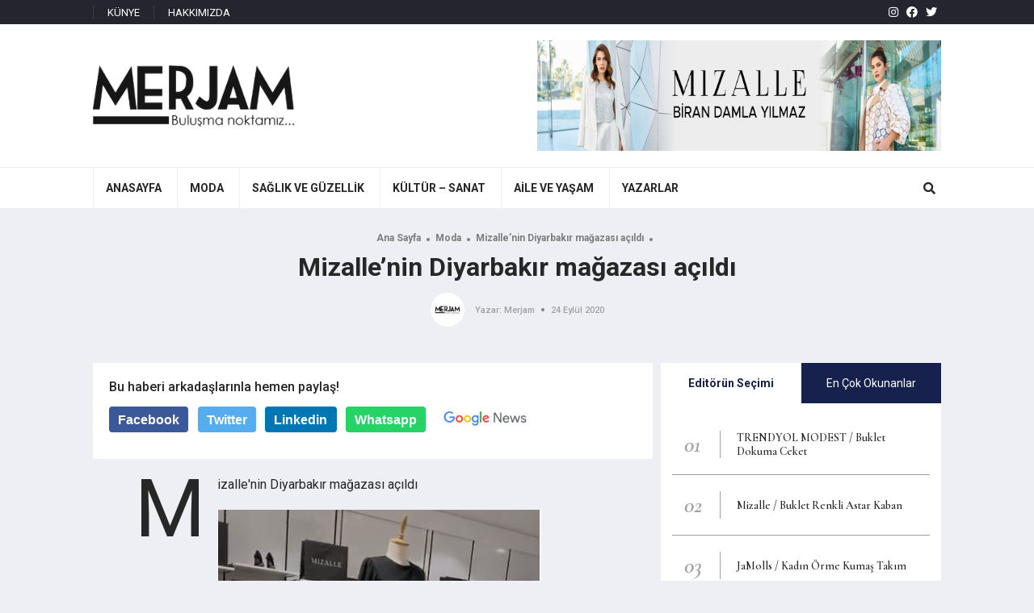

--- FILE ---
content_type: text/html; charset=UTF-8
request_url: http://merjam.com/mizallenin-diyarbakir-magazasi-acildi/
body_size: 10398
content:
<!DOCTYPE html>
<html lang="tr">
<head>
<meta charset="UTF-8">
<meta http-equiv="X-UA-Compatible" content="IE=edge">
<meta name="viewport" content="width=device-width, initial-scale=1.0">
<link rel="shortcut icon" type="image/png" href="http://merjam.com/wp-content/themes/merjam/assets/images/favicon.png" />
<link href="https://fonts.googleapis.com/css2?family=Roboto:wght@300;400;500;700&display=swap" rel="stylesheet">
<link href="https://fonts.googleapis.com/css2?family=Cormorant+Garamond:ital,wght@0,400;0,600;0,700;1,600&display=swap" rel="stylesheet">
<meta name='robots' content='index, follow, max-image-preview:large, max-snippet:-1, max-video-preview:-1' />
<!-- This site is optimized with the Yoast SEO plugin v20.12 - https://yoast.com/wordpress/plugins/seo/ -->
<link rel="canonical" href="https://merjam.com/mizallenin-diyarbakir-magazasi-acildi/" />
<meta property="og:locale" content="tr_TR" />
<meta property="og:type" content="article" />
<meta property="og:title" content="Mizalle&#039;nin Diyarbakır mağazası açıldı - Merjam" />
<meta property="og:description" content="Mizalle&#039;nin Diyarbakır mağazası açıldı" />
<meta property="og:url" content="https://merjam.com/mizallenin-diyarbakir-magazasi-acildi/" />
<meta property="og:site_name" content="Merjam" />
<meta property="article:publisher" content="https://www.facebook.com/merjamcom/" />
<meta property="article:published_time" content="2020-09-24T10:55:40+00:00" />
<meta property="og:image" content="https://merjam.com/wp-content/uploads/2021/05/mizalle-nin-diyarbak-r-ma-azas-a-ld-.jpg" />
<meta property="og:image:width" content="401" />
<meta property="og:image:height" content="335" />
<meta property="og:image:type" content="image/jpeg" />
<meta name="author" content="Merjam" />
<meta name="twitter:card" content="summary_large_image" />
<meta name="twitter:label1" content="Yazan:" />
<meta name="twitter:data1" content="Merjam" />
<script type="application/ld+json" class="yoast-schema-graph">{"@context":"https://schema.org","@graph":[{"@type":"Article","@id":"https://merjam.com/mizallenin-diyarbakir-magazasi-acildi/#article","isPartOf":{"@id":"https://merjam.com/mizallenin-diyarbakir-magazasi-acildi/"},"author":{"name":"Merjam","@id":"http://merjam.com/#/schema/person/3a9099e19baa12d830a4f42d6b9afdde"},"headline":"Mizalle&#8217;nin Diyarbakır mağazası açıldı","datePublished":"2020-09-24T10:55:40+00:00","dateModified":"2020-09-24T10:55:40+00:00","mainEntityOfPage":{"@id":"https://merjam.com/mizallenin-diyarbakir-magazasi-acildi/"},"wordCount":7,"commentCount":0,"publisher":{"@id":"http://merjam.com/#organization"},"image":{"@id":"https://merjam.com/mizallenin-diyarbakir-magazasi-acildi/#primaryimage"},"thumbnailUrl":"http://merjam.com/wp-content/uploads/2021/05/mizalle-nin-diyarbak-r-ma-azas-a-ld-.jpg","articleSection":["Moda"],"inLanguage":"tr","potentialAction":[{"@type":"CommentAction","name":"Comment","target":["https://merjam.com/mizallenin-diyarbakir-magazasi-acildi/#respond"]}]},{"@type":"WebPage","@id":"https://merjam.com/mizallenin-diyarbakir-magazasi-acildi/","url":"https://merjam.com/mizallenin-diyarbakir-magazasi-acildi/","name":"Mizalle'nin Diyarbakır mağazası açıldı - Merjam","isPartOf":{"@id":"http://merjam.com/#website"},"primaryImageOfPage":{"@id":"https://merjam.com/mizallenin-diyarbakir-magazasi-acildi/#primaryimage"},"image":{"@id":"https://merjam.com/mizallenin-diyarbakir-magazasi-acildi/#primaryimage"},"thumbnailUrl":"http://merjam.com/wp-content/uploads/2021/05/mizalle-nin-diyarbak-r-ma-azas-a-ld-.jpg","datePublished":"2020-09-24T10:55:40+00:00","dateModified":"2020-09-24T10:55:40+00:00","breadcrumb":{"@id":"https://merjam.com/mizallenin-diyarbakir-magazasi-acildi/#breadcrumb"},"inLanguage":"tr","potentialAction":[{"@type":"ReadAction","target":["https://merjam.com/mizallenin-diyarbakir-magazasi-acildi/"]}]},{"@type":"ImageObject","inLanguage":"tr","@id":"https://merjam.com/mizallenin-diyarbakir-magazasi-acildi/#primaryimage","url":"http://merjam.com/wp-content/uploads/2021/05/mizalle-nin-diyarbak-r-ma-azas-a-ld-.jpg","contentUrl":"http://merjam.com/wp-content/uploads/2021/05/mizalle-nin-diyarbak-r-ma-azas-a-ld-.jpg","width":401,"height":335},{"@type":"BreadcrumbList","@id":"https://merjam.com/mizallenin-diyarbakir-magazasi-acildi/#breadcrumb","itemListElement":[{"@type":"ListItem","position":1,"name":"Anasayfa","item":"http://merjam.com/"},{"@type":"ListItem","position":2,"name":"Mizalle&#8217;nin Diyarbakır mağazası açıldı"}]},{"@type":"WebSite","@id":"http://merjam.com/#website","url":"http://merjam.com/","name":"Merjam","description":"Modanın Dünyası","publisher":{"@id":"http://merjam.com/#organization"},"potentialAction":[{"@type":"SearchAction","target":{"@type":"EntryPoint","urlTemplate":"http://merjam.com/?s={search_term_string}"},"query-input":"required name=search_term_string"}],"inLanguage":"tr"},{"@type":"Organization","@id":"http://merjam.com/#organization","name":"Merjam","url":"http://merjam.com/","logo":{"@type":"ImageObject","inLanguage":"tr","@id":"http://merjam.com/#/schema/logo/image/","url":"https://merjam.com/wp-content/uploads/2021/06/logo-siyah-1.jpg","contentUrl":"https://merjam.com/wp-content/uploads/2021/06/logo-siyah-1.jpg","width":306,"height":94,"caption":"Merjam"},"image":{"@id":"http://merjam.com/#/schema/logo/image/"},"sameAs":["https://www.facebook.com/merjamcom/","https://www.instagram.com/merjamcom/"]},{"@type":"Person","@id":"http://merjam.com/#/schema/person/3a9099e19baa12d830a4f42d6b9afdde","name":"Merjam","image":{"@type":"ImageObject","inLanguage":"tr","@id":"http://merjam.com/#/schema/person/image/","url":"http://0.gravatar.com/avatar/fc607490ead6e49fbf931cfdc6f912f1?s=96&d=mm&r=g","contentUrl":"http://0.gravatar.com/avatar/fc607490ead6e49fbf931cfdc6f912f1?s=96&d=mm&r=g","caption":"Merjam"},"sameAs":["admin"],"url":"http://merjam.com/author/mihriban-safakyazar/"}]}</script>
<!-- / Yoast SEO plugin. -->
<link rel="alternate" type="application/rss+xml" title="Merjam &raquo; Mizalle&#8217;nin Diyarbakır mağazası açıldı yorum beslemesi" href="http://merjam.com/mizallenin-diyarbakir-magazasi-acildi/feed/" />
<link rel='stylesheet' id='wp-block-library-css' href='//merjam.com/wp-content/cache/wpfc-minified/fgi9fv8g/fh3zk.css' type='text/css' media='all' />
<link rel='stylesheet' id='classic-theme-styles-css' href='//merjam.com/wp-content/cache/wpfc-minified/33aozse8/fh3zk.css' type='text/css' media='all' />
<style id='global-styles-inline-css' type='text/css'>
body{--wp--preset--color--black: #000000;--wp--preset--color--cyan-bluish-gray: #abb8c3;--wp--preset--color--white: #ffffff;--wp--preset--color--pale-pink: #f78da7;--wp--preset--color--vivid-red: #cf2e2e;--wp--preset--color--luminous-vivid-orange: #ff6900;--wp--preset--color--luminous-vivid-amber: #fcb900;--wp--preset--color--light-green-cyan: #7bdcb5;--wp--preset--color--vivid-green-cyan: #00d084;--wp--preset--color--pale-cyan-blue: #8ed1fc;--wp--preset--color--vivid-cyan-blue: #0693e3;--wp--preset--color--vivid-purple: #9b51e0;--wp--preset--gradient--vivid-cyan-blue-to-vivid-purple: linear-gradient(135deg,rgba(6,147,227,1) 0%,rgb(155,81,224) 100%);--wp--preset--gradient--light-green-cyan-to-vivid-green-cyan: linear-gradient(135deg,rgb(122,220,180) 0%,rgb(0,208,130) 100%);--wp--preset--gradient--luminous-vivid-amber-to-luminous-vivid-orange: linear-gradient(135deg,rgba(252,185,0,1) 0%,rgba(255,105,0,1) 100%);--wp--preset--gradient--luminous-vivid-orange-to-vivid-red: linear-gradient(135deg,rgba(255,105,0,1) 0%,rgb(207,46,46) 100%);--wp--preset--gradient--very-light-gray-to-cyan-bluish-gray: linear-gradient(135deg,rgb(238,238,238) 0%,rgb(169,184,195) 100%);--wp--preset--gradient--cool-to-warm-spectrum: linear-gradient(135deg,rgb(74,234,220) 0%,rgb(151,120,209) 20%,rgb(207,42,186) 40%,rgb(238,44,130) 60%,rgb(251,105,98) 80%,rgb(254,248,76) 100%);--wp--preset--gradient--blush-light-purple: linear-gradient(135deg,rgb(255,206,236) 0%,rgb(152,150,240) 100%);--wp--preset--gradient--blush-bordeaux: linear-gradient(135deg,rgb(254,205,165) 0%,rgb(254,45,45) 50%,rgb(107,0,62) 100%);--wp--preset--gradient--luminous-dusk: linear-gradient(135deg,rgb(255,203,112) 0%,rgb(199,81,192) 50%,rgb(65,88,208) 100%);--wp--preset--gradient--pale-ocean: linear-gradient(135deg,rgb(255,245,203) 0%,rgb(182,227,212) 50%,rgb(51,167,181) 100%);--wp--preset--gradient--electric-grass: linear-gradient(135deg,rgb(202,248,128) 0%,rgb(113,206,126) 100%);--wp--preset--gradient--midnight: linear-gradient(135deg,rgb(2,3,129) 0%,rgb(40,116,252) 100%);--wp--preset--duotone--dark-grayscale: url('#wp-duotone-dark-grayscale');--wp--preset--duotone--grayscale: url('#wp-duotone-grayscale');--wp--preset--duotone--purple-yellow: url('#wp-duotone-purple-yellow');--wp--preset--duotone--blue-red: url('#wp-duotone-blue-red');--wp--preset--duotone--midnight: url('#wp-duotone-midnight');--wp--preset--duotone--magenta-yellow: url('#wp-duotone-magenta-yellow');--wp--preset--duotone--purple-green: url('#wp-duotone-purple-green');--wp--preset--duotone--blue-orange: url('#wp-duotone-blue-orange');--wp--preset--font-size--small: 13px;--wp--preset--font-size--medium: 20px;--wp--preset--font-size--large: 36px;--wp--preset--font-size--x-large: 42px;--wp--preset--spacing--20: 0.44rem;--wp--preset--spacing--30: 0.67rem;--wp--preset--spacing--40: 1rem;--wp--preset--spacing--50: 1.5rem;--wp--preset--spacing--60: 2.25rem;--wp--preset--spacing--70: 3.38rem;--wp--preset--spacing--80: 5.06rem;--wp--preset--shadow--natural: 6px 6px 9px rgba(0, 0, 0, 0.2);--wp--preset--shadow--deep: 12px 12px 50px rgba(0, 0, 0, 0.4);--wp--preset--shadow--sharp: 6px 6px 0px rgba(0, 0, 0, 0.2);--wp--preset--shadow--outlined: 6px 6px 0px -3px rgba(255, 255, 255, 1), 6px 6px rgba(0, 0, 0, 1);--wp--preset--shadow--crisp: 6px 6px 0px rgba(0, 0, 0, 1);}:where(.is-layout-flex){gap: 0.5em;}body .is-layout-flow > .alignleft{float: left;margin-inline-start: 0;margin-inline-end: 2em;}body .is-layout-flow > .alignright{float: right;margin-inline-start: 2em;margin-inline-end: 0;}body .is-layout-flow > .aligncenter{margin-left: auto !important;margin-right: auto !important;}body .is-layout-constrained > .alignleft{float: left;margin-inline-start: 0;margin-inline-end: 2em;}body .is-layout-constrained > .alignright{float: right;margin-inline-start: 2em;margin-inline-end: 0;}body .is-layout-constrained > .aligncenter{margin-left: auto !important;margin-right: auto !important;}body .is-layout-constrained > :where(:not(.alignleft):not(.alignright):not(.alignfull)){max-width: var(--wp--style--global--content-size);margin-left: auto !important;margin-right: auto !important;}body .is-layout-constrained > .alignwide{max-width: var(--wp--style--global--wide-size);}body .is-layout-flex{display: flex;}body .is-layout-flex{flex-wrap: wrap;align-items: center;}body .is-layout-flex > *{margin: 0;}:where(.wp-block-columns.is-layout-flex){gap: 2em;}.has-black-color{color: var(--wp--preset--color--black) !important;}.has-cyan-bluish-gray-color{color: var(--wp--preset--color--cyan-bluish-gray) !important;}.has-white-color{color: var(--wp--preset--color--white) !important;}.has-pale-pink-color{color: var(--wp--preset--color--pale-pink) !important;}.has-vivid-red-color{color: var(--wp--preset--color--vivid-red) !important;}.has-luminous-vivid-orange-color{color: var(--wp--preset--color--luminous-vivid-orange) !important;}.has-luminous-vivid-amber-color{color: var(--wp--preset--color--luminous-vivid-amber) !important;}.has-light-green-cyan-color{color: var(--wp--preset--color--light-green-cyan) !important;}.has-vivid-green-cyan-color{color: var(--wp--preset--color--vivid-green-cyan) !important;}.has-pale-cyan-blue-color{color: var(--wp--preset--color--pale-cyan-blue) !important;}.has-vivid-cyan-blue-color{color: var(--wp--preset--color--vivid-cyan-blue) !important;}.has-vivid-purple-color{color: var(--wp--preset--color--vivid-purple) !important;}.has-black-background-color{background-color: var(--wp--preset--color--black) !important;}.has-cyan-bluish-gray-background-color{background-color: var(--wp--preset--color--cyan-bluish-gray) !important;}.has-white-background-color{background-color: var(--wp--preset--color--white) !important;}.has-pale-pink-background-color{background-color: var(--wp--preset--color--pale-pink) !important;}.has-vivid-red-background-color{background-color: var(--wp--preset--color--vivid-red) !important;}.has-luminous-vivid-orange-background-color{background-color: var(--wp--preset--color--luminous-vivid-orange) !important;}.has-luminous-vivid-amber-background-color{background-color: var(--wp--preset--color--luminous-vivid-amber) !important;}.has-light-green-cyan-background-color{background-color: var(--wp--preset--color--light-green-cyan) !important;}.has-vivid-green-cyan-background-color{background-color: var(--wp--preset--color--vivid-green-cyan) !important;}.has-pale-cyan-blue-background-color{background-color: var(--wp--preset--color--pale-cyan-blue) !important;}.has-vivid-cyan-blue-background-color{background-color: var(--wp--preset--color--vivid-cyan-blue) !important;}.has-vivid-purple-background-color{background-color: var(--wp--preset--color--vivid-purple) !important;}.has-black-border-color{border-color: var(--wp--preset--color--black) !important;}.has-cyan-bluish-gray-border-color{border-color: var(--wp--preset--color--cyan-bluish-gray) !important;}.has-white-border-color{border-color: var(--wp--preset--color--white) !important;}.has-pale-pink-border-color{border-color: var(--wp--preset--color--pale-pink) !important;}.has-vivid-red-border-color{border-color: var(--wp--preset--color--vivid-red) !important;}.has-luminous-vivid-orange-border-color{border-color: var(--wp--preset--color--luminous-vivid-orange) !important;}.has-luminous-vivid-amber-border-color{border-color: var(--wp--preset--color--luminous-vivid-amber) !important;}.has-light-green-cyan-border-color{border-color: var(--wp--preset--color--light-green-cyan) !important;}.has-vivid-green-cyan-border-color{border-color: var(--wp--preset--color--vivid-green-cyan) !important;}.has-pale-cyan-blue-border-color{border-color: var(--wp--preset--color--pale-cyan-blue) !important;}.has-vivid-cyan-blue-border-color{border-color: var(--wp--preset--color--vivid-cyan-blue) !important;}.has-vivid-purple-border-color{border-color: var(--wp--preset--color--vivid-purple) !important;}.has-vivid-cyan-blue-to-vivid-purple-gradient-background{background: var(--wp--preset--gradient--vivid-cyan-blue-to-vivid-purple) !important;}.has-light-green-cyan-to-vivid-green-cyan-gradient-background{background: var(--wp--preset--gradient--light-green-cyan-to-vivid-green-cyan) !important;}.has-luminous-vivid-amber-to-luminous-vivid-orange-gradient-background{background: var(--wp--preset--gradient--luminous-vivid-amber-to-luminous-vivid-orange) !important;}.has-luminous-vivid-orange-to-vivid-red-gradient-background{background: var(--wp--preset--gradient--luminous-vivid-orange-to-vivid-red) !important;}.has-very-light-gray-to-cyan-bluish-gray-gradient-background{background: var(--wp--preset--gradient--very-light-gray-to-cyan-bluish-gray) !important;}.has-cool-to-warm-spectrum-gradient-background{background: var(--wp--preset--gradient--cool-to-warm-spectrum) !important;}.has-blush-light-purple-gradient-background{background: var(--wp--preset--gradient--blush-light-purple) !important;}.has-blush-bordeaux-gradient-background{background: var(--wp--preset--gradient--blush-bordeaux) !important;}.has-luminous-dusk-gradient-background{background: var(--wp--preset--gradient--luminous-dusk) !important;}.has-pale-ocean-gradient-background{background: var(--wp--preset--gradient--pale-ocean) !important;}.has-electric-grass-gradient-background{background: var(--wp--preset--gradient--electric-grass) !important;}.has-midnight-gradient-background{background: var(--wp--preset--gradient--midnight) !important;}.has-small-font-size{font-size: var(--wp--preset--font-size--small) !important;}.has-medium-font-size{font-size: var(--wp--preset--font-size--medium) !important;}.has-large-font-size{font-size: var(--wp--preset--font-size--large) !important;}.has-x-large-font-size{font-size: var(--wp--preset--font-size--x-large) !important;}
.wp-block-navigation a:where(:not(.wp-element-button)){color: inherit;}
:where(.wp-block-columns.is-layout-flex){gap: 2em;}
.wp-block-pullquote{font-size: 1.5em;line-height: 1.6;}
</style>
<link rel='stylesheet' id='wordpress-popular-posts-css-css' href='//merjam.com/wp-content/cache/wpfc-minified/f1oriwvz/fh3zk.css' type='text/css' media='all' />
<link rel='stylesheet' id='codlio-merjamcustoncss-css' href='//merjam.com/wp-content/cache/wpfc-minified/lc24vulp/fh3zk.css' type='text/css' media='all' />
<link rel='stylesheet' id='codlio-reset-css-css' href='//merjam.com/wp-content/cache/wpfc-minified/1x190c7/fh3zk.css' type='text/css' media='all' />
<link rel='stylesheet' id='codlio-fontawesome-css-css' href='//merjam.com/wp-content/cache/wpfc-minified/e4qed3f2/fh3zk.css' type='text/css' media='all' />
<link rel='stylesheet' id='codlio-swiper-css-css' href='//merjam.com/wp-content/cache/wpfc-minified/qx6oj9hh/fh3zk.css' type='text/css' media='all' />
<link rel='stylesheet' id='codlio-style-css-css' href='//merjam.com/wp-content/cache/wpfc-minified/d6lnjr4h/fh3zk.css' type='text/css' media='all' />
<script type='application/json' id='wpp-json'>
{"sampling_active":0,"sampling_rate":100,"ajax_url":"http:\/\/merjam.com\/wp-json\/wordpress-popular-posts\/v1\/popular-posts","api_url":"http:\/\/merjam.com\/wp-json\/wordpress-popular-posts","ID":105442,"token":"fb03c9757e","lang":0,"debug":0}
</script>
<script type='text/javascript' src='http://merjam.com/wp-content/plugins/wordpress-popular-posts/assets/js/wpp.min.js?ver=6.4.2' id='wpp-js-js'></script>
<link rel="https://api.w.org/" href="http://merjam.com/wp-json/" /><link rel="alternate" type="application/json" href="http://merjam.com/wp-json/wp/v2/posts/105442" /><link rel="EditURI" type="application/rsd+xml" title="RSD" href="http://merjam.com/xmlrpc.php?rsd" />
<link rel="wlwmanifest" type="application/wlwmanifest+xml" href="http://merjam.com/wp-includes/wlwmanifest.xml" />
<meta name="generator" content="WordPress 6.2.5" />
<link rel='shortlink' href='http://merjam.com/?p=105442' />
<link rel="alternate" type="application/json+oembed" href="http://merjam.com/wp-json/oembed/1.0/embed?url=http%3A%2F%2Fmerjam.com%2Fmizallenin-diyarbakir-magazasi-acildi%2F" />
<link rel="alternate" type="text/xml+oembed" href="http://merjam.com/wp-json/oembed/1.0/embed?url=http%3A%2F%2Fmerjam.com%2Fmizallenin-diyarbakir-magazasi-acildi%2F&#038;format=xml" />
<style id="wpp-loading-animation-styles">@-webkit-keyframes bgslide{from{background-position-x:0}to{background-position-x:-200%}}@keyframes bgslide{from{background-position-x:0}to{background-position-x:-200%}}.wpp-widget-placeholder,.wpp-widget-block-placeholder,.wpp-shortcode-placeholder{margin:0 auto;width:60px;height:3px;background:#dd3737;background:linear-gradient(90deg,#dd3737 0%,#571313 10%,#dd3737 100%);background-size:200% auto;border-radius:3px;-webkit-animation:bgslide 1s infinite linear;animation:bgslide 1s infinite linear}</style>
<title>Mizalle&#039;nin Diyarbakır mağazası açıldı - Merjam</title>
<script data-ad-client="ca-pub-7351650417348853" async src="https://pagead2.googlesyndication.com/pagead/js/adsbygoogle.js"></script>
<meta name="google-site-verification" content="m5JD5MLlJczZwlY7mjQUtC_HcvlNzSVdCUXvXSPcHvs" />
<!-- Global site tag (gtag.js) - Google Analytics -->
<script async src="https://www.googletagmanager.com/gtag/js?id=UA-179241083-1"></script>
<script>
window.dataLayer = window.dataLayer || [];
function gtag(){dataLayer.push(arguments);}
gtag('js', new Date());
gtag('config', 'UA-179241083-1');
</script>
</head>
<body>    
<!--header-->
<div class="header">
<!--üst-->
<div class="hust">
<div class="kutu">
<!--üst menü-->
<nav class="codlio-menu-sistemi"><ul id="menu-ust-menu" class="aramamenu"><li id="menu-item-99790" class="menu-item menu-item-type-custom menu-item-object-custom menu-item-99790"><a href="https://merjam.com/kunye/">KÜNYE</a></li>
<li id="menu-item-99791" class="menu-item menu-item-type-custom menu-item-object-custom menu-item-99791"><a href="https://merjam.com/hakkimizda/">HAKKIMIZDA</a></li>
</ul></nav>        
<!--sosyal medya-->
<div class="sosyalmedya">
<a href="https://www.instagram.com/merjamcom/" class="info" target="_blank" data-title="Instagram"><i class="fab fa-instagram"></i></a><a href="https://www.facebook.com/merjamcom" class="info" target="_blank" data-title="Facebook"><i class="fab fa-facebook"></i></a><a href="https://twitter.com/merjamcom2" class="info" target="_blank" data-title="Twitter"><i class="fab fa-twitter"></i></a>                  </div>
</div>
</div>
<!--orta-->
<div class="horta">
<div class="kutu">
<!--logo-->
<div class="logo">
<a href="http://merjam.com" title="Merjam">
<img src="http://merjam.com/wp-content/themes/merjam/assets/images/logo-siyah.jpg" alt="Merjam">
</a>
</div>
<!--mobil menü aç-->
<div class="mac mgoster">
<em></em>
<em></em>
<em></em>
</div>
<!--arama buton-->
<div class="marabuton mgoster">
<i class="fas fa-search"></i>
</div>
<!--banner-->
<div class="hbanner">
<p><img decoding="async" loading="lazy" class="alignnone wp-image-163947 size-full" src="http://merjam.com/wp-content/uploads/2023/05/banner-690x137-1.jpg" alt="" width="690" height="137" srcset="http://merjam.com/wp-content/uploads/2023/05/banner-690x137-1.jpg 690w, http://merjam.com/wp-content/uploads/2023/05/banner-690x137-1-300x60.jpg 300w" sizes="(max-width: 690px) 100vw, 690px" /></p>
</div>
</div>
</div>
<!--arama-->
<div class="arama">
<div class="kutu">
<form action="http://merjam.com" method="get">
<input type="text" name="s" placeholder="Arama Yap..." class="atext">
<button class="abuton" type="submit"><i class="fas fa-search"></i> ARA</button>
</form>
</div>
</div>
<!--alt-->
<div class="halt">
<div class="kutu">
<!--menü-->          
<div class="mgolge"></div>
<nav class="menu"><ul id="menu-anamenu" class="menu"><li id="menu-item-99747" class="menu-item menu-item-type-custom menu-item-object-custom menu-item-99747"><a href="https://www.merjam.com/"><b>ANASAYFA</b></a></li>
<li id="menu-item-99748" class="menu-item menu-item-type-taxonomy menu-item-object-category current-post-ancestor current-menu-parent current-post-parent menu-item-has-children menu-item-99748"><a href="http://merjam.com/kategori/moda/"><b>MODA</b></a>
<ul class="sub-menu">
<li id="menu-item-99750" class="menu-item menu-item-type-taxonomy menu-item-object-category menu-item-99750"><a href="http://merjam.com/kategori/markalar-ve-koleksiyonlar/">Markalar ve Koleksiyonlar</a></li>
<li id="menu-item-99751" class="menu-item menu-item-type-taxonomy menu-item-object-category menu-item-99751"><a href="http://merjam.com/kategori/dugun-kina-nisan/">Düğün / Kına / Nişan</a></li>
<li id="menu-item-99752" class="menu-item menu-item-type-taxonomy menu-item-object-category menu-item-99752"><a href="http://merjam.com/kategori/tekstil-gelismeleri/">Tekstil Gelişmeleri</a></li>
<li id="menu-item-99753" class="menu-item menu-item-type-taxonomy menu-item-object-category menu-item-99753"><a href="http://merjam.com/kategori/bir-marka-bir-giysi/">Bir Marka &amp; Bir Giysi</a></li>
<li id="menu-item-99755" class="menu-item menu-item-type-taxonomy menu-item-object-category menu-item-99755"><a href="http://merjam.com/kategori/magazin/">Magazin</a></li>
</ul>
</li>
<li id="menu-item-99756" class="menu-item menu-item-type-taxonomy menu-item-object-category menu-item-has-children menu-item-99756"><a href="http://merjam.com/kategori/saglik/"><b>SAĞLIK VE GÜZELLİK</b></a>
<ul class="sub-menu">
<li id="menu-item-99757" class="menu-item menu-item-type-taxonomy menu-item-object-category menu-item-99757"><a href="http://merjam.com/kategori/beslenme/">Beslenme</a></li>
<li id="menu-item-99758" class="menu-item menu-item-type-taxonomy menu-item-object-category menu-item-99758"><a href="http://merjam.com/kategori/diyet/">Diyet</a></li>
<li id="menu-item-99759" class="menu-item menu-item-type-taxonomy menu-item-object-category menu-item-99759"><a href="http://merjam.com/kategori/spor-egzersiz/">Spor-Egzersiz</a></li>
<li id="menu-item-99760" class="menu-item menu-item-type-taxonomy menu-item-object-category menu-item-99760"><a href="http://merjam.com/kategori/cilt-ve-vucut-bakimi/">Cilt ve Vücut Bakımı</a></li>
<li id="menu-item-99761" class="menu-item menu-item-type-taxonomy menu-item-object-category menu-item-99761"><a href="http://merjam.com/kategori/sac-bakimi/">Saç Bakımı</a></li>
<li id="menu-item-99762" class="menu-item menu-item-type-taxonomy menu-item-object-category menu-item-99762"><a href="http://merjam.com/kategori/makyaj/">Makyaj</a></li>
</ul>
</li>
<li id="menu-item-99764" class="menu-item menu-item-type-custom menu-item-object-custom menu-item-has-children menu-item-99764"><a href="#"><b>KÜLTÜR &#8211; SANAT</b></a>
<ul class="sub-menu">
<li id="menu-item-99765" class="menu-item menu-item-type-taxonomy menu-item-object-category menu-item-99765"><a href="http://merjam.com/kategori/roportaj-soylesi/">Röportaj- Söyleşi</a></li>
<li id="menu-item-99766" class="menu-item menu-item-type-taxonomy menu-item-object-category menu-item-99766"><a href="http://merjam.com/kategori/sinema/">Sinema &#8211; Tiyatro</a></li>
<li id="menu-item-99767" class="menu-item menu-item-type-taxonomy menu-item-object-category menu-item-99767"><a href="http://merjam.com/kategori/televizyon/">Televizyon</a></li>
<li id="menu-item-99768" class="menu-item menu-item-type-taxonomy menu-item-object-category menu-item-99768"><a href="http://merjam.com/kategori/kitap/">Kitap</a></li>
<li id="menu-item-99769" class="menu-item menu-item-type-taxonomy menu-item-object-category menu-item-99769"><a href="http://merjam.com/kategori/konser-muzik/">Konser-Müzik</a></li>
<li id="menu-item-99770" class="menu-item menu-item-type-taxonomy menu-item-object-category menu-item-99770"><a href="http://merjam.com/kategori/sergi-muze/">Sergi-Müze</a></li>
<li id="menu-item-99772" class="menu-item menu-item-type-taxonomy menu-item-object-category menu-item-99772"><a href="http://merjam.com/kategori/gundem/">Gündem</a></li>
<li id="menu-item-99773" class="menu-item menu-item-type-taxonomy menu-item-object-category menu-item-99773"><a href="http://merjam.com/kategori/mekanlar/">Mekânlar</a></li>
<li id="menu-item-99774" class="menu-item menu-item-type-taxonomy menu-item-object-category menu-item-99774"><a href="http://merjam.com/kategori/seyahat/">Seyahat</a></li>
<li id="menu-item-99775" class="menu-item menu-item-type-taxonomy menu-item-object-category menu-item-99775"><a href="http://merjam.com/kategori/sanat/">Sanat</a></li>
<li id="menu-item-99776" class="menu-item menu-item-type-taxonomy menu-item-object-category menu-item-99776"><a href="http://merjam.com/kategori/edebiyat/">Edebiyat</a></li>
<li id="menu-item-99777" class="menu-item menu-item-type-taxonomy menu-item-object-category menu-item-99777"><a href="http://merjam.com/kategori/bir-marka-bir-mekan/">Bir Marka Bir Mekan</a></li>
</ul>
</li>
<li id="menu-item-99779" class="menu-item menu-item-type-custom menu-item-object-custom menu-item-has-children menu-item-99779"><a href="#"><b>AİLE VE YAŞAM</b></a>
<ul class="sub-menu">
<li id="menu-item-99780" class="menu-item menu-item-type-taxonomy menu-item-object-category menu-item-99780"><a href="http://merjam.com/kategori/psikoloji/">Psikoloji</a></li>
<li id="menu-item-99781" class="menu-item menu-item-type-taxonomy menu-item-object-category menu-item-99781"><a href="http://merjam.com/kategori/kadin-ve-cocuk/">Kadın ve Çocuk</a></li>
<li id="menu-item-99782" class="menu-item menu-item-type-taxonomy menu-item-object-category menu-item-99782"><a href="http://merjam.com/kategori/dantel-orgu/">Dantel /Örgü</a></li>
<li id="menu-item-99783" class="menu-item menu-item-type-taxonomy menu-item-object-category menu-item-99783"><a href="http://merjam.com/kategori/iliskiler/">İlişkiler</a></li>
<li id="menu-item-99784" class="menu-item menu-item-type-taxonomy menu-item-object-category menu-item-99784"><a href="http://merjam.com/kategori/kadin-portreleri/">Kadın Portreleri</a></li>
<li id="menu-item-99785" class="menu-item menu-item-type-taxonomy menu-item-object-category menu-item-99785"><a href="http://merjam.com/kategori/yemek/">Yemek</a></li>
<li id="menu-item-99786" class="menu-item menu-item-type-taxonomy menu-item-object-category menu-item-99786"><a href="http://merjam.com/kategori/teknoloji/">Teknoloji</a></li>
<li id="menu-item-99787" class="menu-item menu-item-type-taxonomy menu-item-object-category menu-item-99787"><a href="http://merjam.com/kategori/ruya-tabirleri/">Rüya Tabirleri</a></li>
</ul>
</li>
<li id="menu-item-121959" class="menu-item menu-item-type-post_type menu-item-object-page current-post-parent menu-item-121959"><a href="http://merjam.com/yazarlar/"><b>YAZARLAR</b></a></li>
</ul></nav>        
<!--arama buton-->
<div class="arabuton mgizle">
<i class="fas fa-search"></i>
</div>
</div>
</div>
</div>
<!--detay üst-->
<div class="detayust">
<div class="kutu">
<div class="dustic">
<div class="band">
<a href="http://merjam.com" title="Ana Sayfa">Ana Sayfa</a><a href="http://merjam.com/kategori/moda/" rel="category tag">Moda</a><a href='http://merjam.com/mizallenin-diyarbakir-magazasi-acildi/' title='Mizalle&#8217;nin Diyarbakır mağazası açıldı'>Mizalle&#8217;nin Diyarbakır mağazası açıldı</a>       </div>
<h1 class="dtitle">Mizalle&#8217;nin Diyarbakır mağazası açıldı</h1>
<div class="dyazar">
<img src="http://merjam.com/wp-content/uploads/2021/07/merjam-150x150.png" alt="Merjam">
<b>Yazar:  Merjam</b>
<span>24 Eylül 2020</span>
</div>
</div>
<!--slider
<div class="detayslider">
<div class="swiper-wrapper">
<div class="swiper-slide dsic">
<img src="http://merjam.com/wp-content/themes/merjam/assets/images/ds1.jpg" alt="">
</div>
<div class="swiper-slide dsic">
<img src="http://merjam.com/wp-content/themes/merjam/assets/images/ds1.jpg" alt="">
</div>
<div class="swiper-slide dsic">
<img src="http://merjam.com/wp-content/themes/merjam/assets/images/ds1.jpg" alt="">
</div>
<div class="swiper-slide dsic">
<img src="http://merjam.com/wp-content/themes/merjam/assets/images/ds1.jpg" alt="">
</div>
</div>
<div class="swiper-pagination"></div>
<div class="dsi"><i class="fas fa-arrow-right"></i></div>
<div class="dsg"><i class="fas fa-arrow-left"></i></div>
</div>
<div class="caption">
<p>House GOP memo released with Trump's approval</p>
<em>Source: businessinsider.com</em>
</div>-->
</div>
</div>
<!--detay alt-->
<div class="alan alan1">
<div class="kutu">
<!--sol-->
<div class="sol">
<div class="sosyalalani">
<p>
Bu haberi arkadaşlarınla hemen paylaş!
</p>  
<ul class="social-buttons">
<li class="button__share button__share--facebook">
<a href="https://facebook.com/sharer.php?u=http://merjam.com/mizallenin-diyarbakir-magazasi-acildi/" title="Facebook'ta Paylaş" target="_blank">
Facebook
</a>
</li>
<li class="button__share button__share--twitter">
<a href="https://twitter.com/intent/tweet?url=http://merjam.com/mizallenin-diyarbakir-magazasi-acildi/" title="Twitter'da Paylaş"  target="_blank">
Twitter
</a>
</li>
<li class="button__share button__share--linkedin">
<a href="https://www.linkedin.com/shareArticle?&#038;title=Mizalle&#8217;nin Diyarbakır mağazası açıldı&url=http://merjam.com/mizallenin-diyarbakir-magazasi-acildi/" title="Linkedin'de Paylaş" target="_blank">
Linkedin
</a>
</li>
<li class="button__share button__share--whatsapp">
<a href="whatsapp://send?text=http://merjam.com/mizallenin-diyarbakir-magazasi-acildi/&t=Mizalle&#8217;nin Diyarbakır mağazası açıldı" data-action="share/whatsapp/share" target="blank">
Whatsapp
</a>
</li>
<li class="button__share button__share--news">
<a href="#" title="Google News'de bizi takip et!" target="_blank">
<img src="http://merjam.com/wp-content/uploads/2021/05/google-news-takip-et.png" alt="Google News'de bizi takip et!" style="height: 18px;" />
</a>
</li>
</ul>
</div>
<div class="paylas">
<a rel="nofollow" target="_blank" href="http://www.facebook.com/share.php?u=http://merjam.com/mizallenin-diyarbakir-magazasi-acildi/" class="info" data-title="FACEBOOK"><i class="fab fa-facebook"></i></a>
<a rel="nofollow" target="_blank" href="http://twitter.com/home/?status=Mizalle&#8217;nin Diyarbakır mağazası açıldı+http://merjam.com/mizallenin-diyarbakir-magazasi-acildi/" class="info" data-title="TWITTER"><i class="fab fa-twitter"></i></a>
<a rel="nofollow" target="_blank" href="http://www.tumblr.com/share/link?url=http%3A%2F%2Fmerjam.com%2Fmizallenin-diyarbakir-magazasi-acildi%2F&name=Mizalle%26%238217%3Bnin+Diyarbak%C4%B1r+ma%C4%9Fazas%C4%B1+a%C3%A7%C4%B1ld%C4%B1&description=<p>Mizalle&#8217;nin Diyarbakır mağazası açıldı</p>
" class="info" data-title="TUMBLR"><i class="fab fa-tumblr-square"></i></a>
<a rel="nofollow" target="_blank" href="https://www.linkedin.com/cws/share?url=http://merjam.com/mizallenin-diyarbakir-magazasi-acildi/" class="info" data-title="LINKEDIN"><i class="fab fa-linkedin"></i></a>
<a href="#yorumlar"><i class="fas fa-comment-dots"></i> <em>0</em></a>
</div>
<!--içerik-->
<div class="icerik">
<p>
Mizalle'nin Diyarbakır mağazası açıldı      </p>
<img src="http://merjam.com/wp-content/uploads/2021/05/mizalle-nin-diyarbak-r-ma-azas-a-ld-.jpg" style="width=100%; margin-bottom:25px;" alt="Mizalle&#8217;nin Diyarbakır mağazası açıldı" />
<div style="height:0px;padding-bottom:176.847%;width:100%"></div>
<p></p>
</div>
<!--kat tag kaynak-->
<div class="kat">
<div class="katic">
<span>Etiketler:</span>
</div>
</div>
<!--yazar-->
<div class="detayyazar">
<img src="http://merjam.com/wp-content/uploads/2021/07/merjam-150x150.png" alt="Merjam">
<div class="dyazic">
<h3 class="dytitle">Merjam</h3>
<div class="sosyalmedya">
</div>
</div>
</div>
<!--reklam-->
<div class="banner mb10">
</div>
<!--Yorum yap-->
<div class="yorumyap" id="yorumlar">
<div id="comments"></div>
<div id="graphcomment"></div>
<!-- 3.7.1 -->
<script type="text/javascript">
(function() {
var __semio__token;
var __semio__callback;
var __semio__params = {
graphcommentId:  'Merjam',
behaviour: {
uid: '105442',
readonly: false,
},
integration: {
fixedHeaderHeight: 0,
},
sidePanel: false,
statistics: {
pageTitle: 'Mizalle’nin Diyarbakır mağazası açıldı',
},
wordpress: {
guid: 'http://codlio.com/merjam/2020/09/24/mizallenin-diyarbakir-magazasi-acildi/',
identifier: 'mizallenin-diyarbakir-magazasi-acildi',
}
};
var lib = 'gc_graphlogin';
function __semio__onload() {
window['__semio__' + lib](__semio__params)
}
(function() {
var gc = document.createElement('script');
gc.type = 'text/javascript';
gc.async = true;
gc.onload = __semio__onload;
gc.defer = true;
gc.src = 'https://integration.graphcomment.com/' + lib + '.js';
(document.getElementsByTagName('head')[0] || document.getElementsByTagName('body')[0]).appendChild(gc);
})();
function __semio__onload__counter() {
__semio__helpers_counter('Merjam');
};
(function() {
var gc = document.createElement('script');
gc.type = 'text/javascript';
gc.async = true;
gc.onload = __semio__onload__counter;
gc.defer = true;
gc.src = 'https://integration.graphcomment.com/helpers_counter.js';
(document.getElementsByTagName('head')[0] || document.getElementsByTagName('body')[0]).appendChild(gc);
})();
})()
</script>
</div>
</div>
<!--sağ-->
<div class="sag">
<!--en çok okunanlar-->
<div class="tab">
<ul>
<li class='taktif' ><b>Editörün Seçimi</b></li>
<li  >En Çok Okunanlar</li>
</ul>
<!--EDİTÖRÜN SEÇİMİ-->
<div class="tic goster">
<div class="populer">
<div class="phaber">
<span>01</span>
<a href="http://merjam.com/trendyol-modest-buklet-dokuma-ceket/" title="TRENDYOL MODEST / Buklet Dokuma Ceket">TRENDYOL MODEST / Buklet Dokuma Ceket</a>
</div>
<div class="phaber">
<span>02</span>
<a href="http://merjam.com/mizalle-buklet-renkli-astar-kaban/" title="Mizalle / Buklet Renkli Astar Kaban">Mizalle / Buklet Renkli Astar Kaban</a>
</div>
<div class="phaber">
<span>03</span>
<a href="http://merjam.com/jamolls-kadin-orme-kumas-takim/" title="JaMolls / Kadın Örme Kumaş Takım">JaMolls / Kadın Örme Kumaş Takım</a>
</div>
<div class="phaber">
<span>04</span>
<a href="http://merjam.com/mavi-yilbasi-temali-kirmizi-kazak/" title="Mavi / Yılbaşı Temalı Kırmızı Kazak">Mavi / Yılbaşı Temalı Kırmızı Kazak</a>
</div>
<div class="phaber">
<span>05</span>
<a href="http://merjam.com/maystore-triko-pantolon-ve-tunik-takim/" title="Maystore / Triko Pantolon ve Tunik Takım">Maystore / Triko Pantolon ve Tunik Takım</a>
</div>
</div>
</div>
<!--En Çok Okunanlar-->
<div class="tic  ">
<div class="populer">
<div class="wpp-shortcode"><script type="application/json">{"title":"","limit":"6","offset":0,"range":"last30days","time_quantity":24,"time_unit":"hour","freshness":"1","order_by":"views","post_type":"post","pid":"","cat":"","taxonomy":"category","term_id":"","author":"","shorten_title":{"active":false,"length":0,"words":false},"post-excerpt":{"active":false,"length":0,"keep_format":false,"words":false},"thumbnail":{"active":false,"build":"manual","width":0,"height":0},"rating":false,"stats_tag":{"comment_count":false,"views":true,"author":false,"date":{"active":false,"format":"F j, Y"},"category":false,"taxonomy":{"active":false,"name":"category"}},"markup":{"custom_html":true,"wpp-start":"","wpp-end":"","title-start":"","title-end":"","post-html":"\r\n          &lt;div class=&quot;phaber&quot;&gt;\r\n          &lt;a href=&quot;{url}&quot; title=&quot;{text_title}&quot;&gt;{text_title}&lt;\/a&gt;\r\n          &lt;\/div&gt;\r\n          "},"theme":{"name":""}}</script><div class="wpp-shortcode-placeholder"></div></div>
</div>
</div>            
</div><!--reklam-->
<div class="sidereklam">
<p><a href="https://www.ktpkitabevi.com/kategori/huma"><img decoding="async" loading="lazy" class="alignnone size-medium wp-image-158834" src="http://merjam.com/wp-content/uploads/2022/11/Huma19-merjam-320x300-1-300x281.jpg" alt="" width="300" height="281" srcset="http://merjam.com/wp-content/uploads/2022/11/Huma19-merjam-320x300-1-300x281.jpg 300w, http://merjam.com/wp-content/uploads/2022/11/Huma19-merjam-320x300-1.jpg 320w" sizes="(max-width: 300px) 100vw, 300px" /></a></p>
</div> 
</div>
</div>
</div>
<style>
.dyazilar p {
font-size: 15px!important;
}
.sosyalalani {
margin-bottom: 20px;
background: white;
padding: 20px;
}
.sosyalalani p {
margin-bottom: 15px;
font-size: 16px;
font-weight: 500;
} 
.social-buttons {
list-style-type: none;
box-sizing: border-box;
*zoom: 1;
}
.social-buttons:before,
.social-buttons:after {
box-sizing: border-box;
}
.social-buttons:before,
.social-buttons:after {
content: " ";
display: table;
line-height: 0;
}
.social-buttons:after {
clear: both;
}
.button__share {
float: left;
background-color: #888;
margin-right: .7em;
margin-bottom: .7em;
border-radius: 4px;
}
.button__share:last-child {
margin-right: 0;
}
.button__share:hover {
-moz-opacity: 0.8;
-khtml-opacity: 0.8;
-webkit-opacity: 0.8;
opacity: 0.8;
-ms-filter: progid:DXImageTransform.Microsoft.Alpha(opacity=80);
filter: alpha(opacity=80);
}
.button__share a {
color: #fff;
font-family: Arial, Helvetica, -apple-system, sans-serif;
font-weight: 700;
font-style: normal;
line-height: 1.33;
text-decoration: none;
padding: .35em .7em;
display: inline-block;
}
.button__share--facebook {
background-color: #3b5998;
}
.button__share--twitter {
background-color: #55acee;
}
.button__share--linkedin {
background-color: #0077b5;
}
.button__share--reddit {
background-color: #ff4500;
}
.button__share--whatsapp {
background-color: #25D366;
}
.button__share--pinterest {
background-color: #bd081c;
}
.button__share--news{
background-color : #fff;
}
</style>
  <!--footer-->
<div class="footer">
<div class="kutu">
<div class="finfo">
<img src="http://merjam.com/wp-content/themes/merjam/assets/images/logo-beyaz.png" alt="Merjam">
<p><h6><span style="color: #ffffff;"><b>Kadın, moda ve yaşama dair buluşma noktamız… </b></span></h6>
<h6><span style="color: #ffffff;"><b>Yayıncılık konusunda deneyimli bir ekip tarafından hazırlanan ve her gün güncellenen MERJAM’da; kadın, moda, sağlık-güzellik, alış-veriş, kültür-sanat ve aile-yaşam konularında binlerce özgün içeriği sizlerle buluşturuyoruz.</b></span></h6>
</p>          
<div class="sosyalmedya">
<a href="https://www.instagram.com/merjamcom/" class="info" target="_blank" class="info" data-title="Instagram"><i class="fab fa-instagram"></i></a><a href="https://www.facebook.com/merjamcom" class="info" target="_blank" class="info" data-title="Facebook"><i class="fab fa-facebook"></i></a><a href="https://twitter.com/merjamcom2" class="info" target="_blank" class="info" data-title="Twitter"><i class="fab fa-twitter"></i></a>                  </div>
</div>
<div class="fmenu">
<h5 class="ftitle"> MODA</h5>
<ul id="menu-moda" class="aramamenu"><li id="menu-item-116237" class="menu-item menu-item-type-taxonomy menu-item-object-category current-post-ancestor current-menu-parent current-post-parent menu-item-116237"><a href="http://merjam.com/kategori/moda/">Moda</a></li>
<li id="menu-item-116239" class="menu-item menu-item-type-taxonomy menu-item-object-category menu-item-116239"><a href="http://merjam.com/kategori/markalar-ve-koleksiyonlar/">Markalar ve Koleksiyonlar</a></li>
<li id="menu-item-116242" class="menu-item menu-item-type-taxonomy menu-item-object-category menu-item-116242"><a href="http://merjam.com/kategori/dugun-kina-nisan/">Düğün / Kına / Nişan</a></li>
<li id="menu-item-116243" class="menu-item menu-item-type-taxonomy menu-item-object-category menu-item-116243"><a href="http://merjam.com/kategori/tekstil-gelismeleri/">Tekstil Gelişmeleri</a></li>
<li id="menu-item-116244" class="menu-item menu-item-type-taxonomy menu-item-object-category menu-item-116244"><a href="http://merjam.com/kategori/bir-marka-bir-giysi/">Bir Marka &amp; Bir Giysi</a></li>
<li id="menu-item-116246" class="menu-item menu-item-type-taxonomy menu-item-object-category menu-item-116246"><a href="http://merjam.com/kategori/magazin/">Magazin</a></li>
</ul>      </div>
<div class="fmenu">
<h5 class="ftitle">SAĞLIK VE GÜZELLİK</h5>
<ul id="menu-saglik-ve-guzellik" class="aramamenu"><li id="menu-item-116247" class="menu-item menu-item-type-taxonomy menu-item-object-category menu-item-116247"><a href="http://merjam.com/kategori/beslenme/">Beslenme</a></li>
<li id="menu-item-116248" class="menu-item menu-item-type-taxonomy menu-item-object-category menu-item-116248"><a href="http://merjam.com/kategori/diyet/">Diyet</a></li>
<li id="menu-item-116249" class="menu-item menu-item-type-taxonomy menu-item-object-category menu-item-116249"><a href="http://merjam.com/kategori/spor-egzersiz/">Spor-Egzersiz</a></li>
<li id="menu-item-116250" class="menu-item menu-item-type-taxonomy menu-item-object-category menu-item-116250"><a href="http://merjam.com/kategori/cilt-ve-vucut-bakimi/">Cilt ve Vücut Bakımı</a></li>
<li id="menu-item-116251" class="menu-item menu-item-type-taxonomy menu-item-object-category menu-item-116251"><a href="http://merjam.com/kategori/sac-bakimi/">Saç Bakımı</a></li>
<li id="menu-item-116252" class="menu-item menu-item-type-taxonomy menu-item-object-category menu-item-116252"><a href="http://merjam.com/kategori/makyaj/">Makyaj</a></li>
<li id="menu-item-116253" class="menu-item menu-item-type-taxonomy menu-item-object-category menu-item-116253"><a href="http://merjam.com/kategori/saglik/">Sağlık</a></li>
</ul>      </div>
<div class="fmenu">
<h5 class="ftitle">KÜLTÜR SANAT</h5>
<ul id="menu-kultur-sanat" class="aramamenu"><li id="menu-item-116254" class="menu-item menu-item-type-taxonomy menu-item-object-category menu-item-116254"><a href="http://merjam.com/kategori/roportaj-soylesi/">Röportaj- Söyleşi</a></li>
<li id="menu-item-116255" class="menu-item menu-item-type-taxonomy menu-item-object-category menu-item-116255"><a href="http://merjam.com/kategori/sinema/">Sinema-Tiyatro</a></li>
<li id="menu-item-116258" class="menu-item menu-item-type-taxonomy menu-item-object-category menu-item-116258"><a href="http://merjam.com/kategori/televizyon/">Televizyon</a></li>
<li id="menu-item-116259" class="menu-item menu-item-type-taxonomy menu-item-object-category menu-item-116259"><a href="http://merjam.com/kategori/kitap/">Kitap</a></li>
<li id="menu-item-116261" class="menu-item menu-item-type-taxonomy menu-item-object-category menu-item-116261"><a href="http://merjam.com/kategori/konser-muzik/">Konser-Müzik</a></li>
<li id="menu-item-116262" class="menu-item menu-item-type-taxonomy menu-item-object-category menu-item-116262"><a href="http://merjam.com/kategori/sergi-muze/">Sergi-Müze</a></li>
<li id="menu-item-116264" class="menu-item menu-item-type-taxonomy menu-item-object-category menu-item-116264"><a href="http://merjam.com/kategori/mekanlar/">Mekânlar</a></li>
</ul>      </div>
<div class="fmenu">
<h5 class="ftitle"> AİLE VE YAŞAM</h5>
<ul id="menu-aile-ve-yasam" class="aramamenu"><li id="menu-item-116266" class="menu-item menu-item-type-taxonomy menu-item-object-category menu-item-116266"><a href="http://merjam.com/kategori/psikoloji/">Psikoloji</a></li>
<li id="menu-item-116272" class="menu-item menu-item-type-taxonomy menu-item-object-category menu-item-116272"><a href="http://merjam.com/kategori/kadin-ve-cocuk/">Kadın ve Çocuk</a></li>
<li id="menu-item-116273" class="menu-item menu-item-type-taxonomy menu-item-object-category menu-item-116273"><a href="http://merjam.com/kategori/dantel-orgu/">Dantel /Örgü</a></li>
<li id="menu-item-116274" class="menu-item menu-item-type-taxonomy menu-item-object-category menu-item-116274"><a href="http://merjam.com/kategori/iliskiler/">İlişkiler</a></li>
<li id="menu-item-116275" class="menu-item menu-item-type-taxonomy menu-item-object-category menu-item-116275"><a href="http://merjam.com/kategori/kadin-portreleri/">Kadın Portreleri</a></li>
<li id="menu-item-116276" class="menu-item menu-item-type-taxonomy menu-item-object-category menu-item-116276"><a href="http://merjam.com/kategori/yemek/">Yemek</a></li>
<li id="menu-item-116277" class="menu-item menu-item-type-taxonomy menu-item-object-category menu-item-116277"><a href="http://merjam.com/kategori/teknoloji/">Teknoloji</a></li>
<li id="menu-item-116278" class="menu-item menu-item-type-taxonomy menu-item-object-category menu-item-116278"><a href="http://merjam.com/kategori/ruya-tabirleri/">Rüya Tabirleri</a></li>
</ul>      </div>
</div>
</div>
<!--alt-->
<div class="alt">
<div class="kutu">
<p>Copyright © Tüm hakları saklıdır. Merjam.com &#8211; Copyright 2021 | <a title="codlio" href="http://codlio.com/"> Codlio </a><br />
<a href="https://allfine.com.tr" target="_blank" rel="dofollow">3D tasarım ajansı </a></p>
<ul id="menu-footer-alt" class="aramamenu"><li id="menu-item-115858" class="menu-item menu-item-type-post_type menu-item-object-page menu-item-115858"><a href="http://merjam.com/iletisim/">İletişim</a></li>
<li id="menu-item-115859" class="menu-item menu-item-type-post_type menu-item-object-page menu-item-115859"><a href="http://merjam.com/kunye/">Künye</a></li>
<li id="menu-item-115860" class="menu-item menu-item-type-post_type menu-item-object-page menu-item-115860"><a href="http://merjam.com/hakkimizda/">Hakkımızda</a></li>
<li id="menu-item-135163" class="menu-item menu-item-type-post_type menu-item-object-page menu-item-135163"><a href="http://merjam.com/kullanim-kosullari/">Kullanım Koşulları</a></li>
<li id="menu-item-135164" class="menu-item menu-item-type-post_type menu-item-object-page menu-item-135164"><a href="http://merjam.com/gizlilik-ve-kisisel-verilerin-korunmasi-politikasi/">Gizlilik Politikası</a></li>
<li id="menu-item-135165" class="menu-item menu-item-type-post_type menu-item-object-page menu-item-135165"><a href="http://merjam.com/kisisel-verilerin-korunmasi-ve-islenmesi-hakkinda-aydinlatma-metni/">KVKK ve İşlenmesi Hakkında Aydınlatma Metni</a></li>
<li id="menu-item-135220" class="menu-item menu-item-type-post_type menu-item-object-page menu-item-135220"><a href="http://merjam.com/cerez-politikasi/">Çerez Politikası</a></li>
</ul>
</div>
</div>
<script type='text/javascript' src='http://merjam.com/wp-content/themes/merjam/assets/js/jquery-1.12.4.min.js?ver=1.12.4' id='codlio-jquery-js'></script>
<script type='text/javascript' src='http://merjam.com/wp-content/themes/merjam/assets/js/swiper-bundle.min.js?ver=1.0.0' id='codlio-swiper-js'></script>
<script type='text/javascript' src='http://merjam.com/wp-content/themes/merjam/assets/js/main.js?ver=1.0.0' id='codlio-main-js'></script>
</body>
</html><!-- WP Fastest Cache file was created in 0.62612986564636 seconds, on 08-06-24 21:52:25 --><!-- via php -->

--- FILE ---
content_type: text/html; charset=utf-8
request_url: https://www.google.com/recaptcha/api2/aframe
body_size: 269
content:
<!DOCTYPE HTML><html><head><meta http-equiv="content-type" content="text/html; charset=UTF-8"></head><body><script nonce="we2JxRWWjS_9QYaMjj9W0A">/** Anti-fraud and anti-abuse applications only. See google.com/recaptcha */ try{var clients={'sodar':'https://pagead2.googlesyndication.com/pagead/sodar?'};window.addEventListener("message",function(a){try{if(a.source===window.parent){var b=JSON.parse(a.data);var c=clients[b['id']];if(c){var d=document.createElement('img');d.src=c+b['params']+'&rc='+(localStorage.getItem("rc::a")?sessionStorage.getItem("rc::b"):"");window.document.body.appendChild(d);sessionStorage.setItem("rc::e",parseInt(sessionStorage.getItem("rc::e")||0)+1);localStorage.setItem("rc::h",'1769229547475');}}}catch(b){}});window.parent.postMessage("_grecaptcha_ready", "*");}catch(b){}</script></body></html>

--- FILE ---
content_type: application/javascript; charset=UTF-8
request_url: https://graphcomment.com/front/js/vendors-cb212022cd.js
body_size: 209128
content:
function _typeof(e){"@babel/helpers - typeof";return(_typeof="function"==typeof Symbol&&"symbol"==typeof Symbol.iterator?function(e){return typeof e}:function(e){return e&&"function"==typeof Symbol&&e.constructor===Symbol&&e!==Symbol.prototype?"symbol":typeof e})(e)}function _typeof(e){"@babel/helpers - typeof";return(_typeof="function"==typeof Symbol&&"symbol"==typeof Symbol.iterator?function(e){return typeof e}:function(e){return e&&"function"==typeof Symbol&&e.constructor===Symbol&&e!==Symbol.prototype?"symbol":typeof e})(e)}function _typeof(e){"@babel/helpers - typeof";return(_typeof="function"==typeof Symbol&&"symbol"==typeof Symbol.iterator?function(e){return typeof e}:function(e){return e&&"function"==typeof Symbol&&e.constructor===Symbol&&e!==Symbol.prototype?"symbol":typeof e})(e)}function _typeof(e){"@babel/helpers - typeof";return(_typeof="function"==typeof Symbol&&"symbol"==typeof Symbol.iterator?function(e){return typeof e}:function(e){return e&&"function"==typeof Symbol&&e.constructor===Symbol&&e!==Symbol.prototype?"symbol":typeof e})(e)}function _typeof(e){"@babel/helpers - typeof";return(_typeof="function"==typeof Symbol&&"symbol"==typeof Symbol.iterator?function(e){return typeof e}:function(e){return e&&"function"==typeof Symbol&&e.constructor===Symbol&&e!==Symbol.prototype?"symbol":typeof e})(e)}function _typeof(e){"@babel/helpers - typeof";return(_typeof="function"==typeof Symbol&&"symbol"==typeof Symbol.iterator?function(e){return typeof e}:function(e){return e&&"function"==typeof Symbol&&e.constructor===Symbol&&e!==Symbol.prototype?"symbol":typeof e})(e)}function _typeof(e){"@babel/helpers - typeof";return(_typeof="function"==typeof Symbol&&"symbol"==typeof Symbol.iterator?function(e){return typeof e}:function(e){return e&&"function"==typeof Symbol&&e.constructor===Symbol&&e!==Symbol.prototype?"symbol":typeof e})(e)}function _typeof(e){"@babel/helpers - typeof";return(_typeof="function"==typeof Symbol&&"symbol"==typeof Symbol.iterator?function(e){return typeof e}:function(e){return e&&"function"==typeof Symbol&&e.constructor===Symbol&&e!==Symbol.prototype?"symbol":typeof e})(e)}function _typeof(e){"@babel/helpers - typeof";return(_typeof="function"==typeof Symbol&&"symbol"==typeof Symbol.iterator?function(e){return typeof e}:function(e){return e&&"function"==typeof Symbol&&e.constructor===Symbol&&e!==Symbol.prototype?"symbol":typeof e})(e)}function _typeof(e){"@babel/helpers - typeof";return(_typeof="function"==typeof Symbol&&"symbol"==typeof Symbol.iterator?function(e){return typeof e}:function(e){return e&&"function"==typeof Symbol&&e.constructor===Symbol&&e!==Symbol.prototype?"symbol":typeof e})(e)}function _typeof(e){"@babel/helpers - typeof";return(_typeof="function"==typeof Symbol&&"symbol"==typeof Symbol.iterator?function(e){return typeof e}:function(e){return e&&"function"==typeof Symbol&&e.constructor===Symbol&&e!==Symbol.prototype?"symbol":typeof e})(e)}function _typeof(e){"@babel/helpers - typeof";return(_typeof="function"==typeof Symbol&&"symbol"==typeof Symbol.iterator?function(e){return typeof e}:function(e){return e&&"function"==typeof Symbol&&e.constructor===Symbol&&e!==Symbol.prototype?"symbol":typeof e})(e)}function _typeof(e){"@babel/helpers - typeof";return(_typeof="function"==typeof Symbol&&"symbol"==typeof Symbol.iterator?function(e){return typeof e}:function(e){return e&&"function"==typeof Symbol&&e.constructor===Symbol&&e!==Symbol.prototype?"symbol":typeof e})(e)}function _typeof(e){"@babel/helpers - typeof";return(_typeof="function"==typeof Symbol&&"symbol"==typeof Symbol.iterator?function(e){return typeof e}:function(e){return e&&"function"==typeof Symbol&&e.constructor===Symbol&&e!==Symbol.prototype?"symbol":typeof e})(e)}function _typeof(e){"@babel/helpers - typeof";return(_typeof="function"==typeof Symbol&&"symbol"==typeof Symbol.iterator?function(e){return typeof e}:function(e){return e&&"function"==typeof Symbol&&e.constructor===Symbol&&e!==Symbol.prototype?"symbol":typeof e})(e)}function _typeof(e){"@babel/helpers - typeof";return(_typeof="function"==typeof Symbol&&"symbol"==typeof Symbol.iterator?function(e){return typeof e}:function(e){return e&&"function"==typeof Symbol&&e.constructor===Symbol&&e!==Symbol.prototype?"symbol":typeof e})(e)}function _typeof(e){"@babel/helpers - typeof";return(_typeof="function"==typeof Symbol&&"symbol"==typeof Symbol.iterator?function(e){return typeof e}:function(e){return e&&"function"==typeof Symbol&&e.constructor===Symbol&&e!==Symbol.prototype?"symbol":typeof e})(e)}function _typeof(e){"@babel/helpers - typeof";return(_typeof="function"==typeof Symbol&&"symbol"==typeof Symbol.iterator?function(e){return typeof e}:function(e){return e&&"function"==typeof Symbol&&e.constructor===Symbol&&e!==Symbol.prototype?"symbol":typeof e})(e)}function _typeof(e){"@babel/helpers - typeof";return(_typeof="function"==typeof Symbol&&"symbol"==typeof Symbol.iterator?function(e){return typeof e}:function(e){return e&&"function"==typeof Symbol&&e.constructor===Symbol&&e!==Symbol.prototype?"symbol":typeof e})(e)}function _typeof(e){"@babel/helpers - typeof";return(_typeof="function"==typeof Symbol&&"symbol"==typeof Symbol.iterator?function(e){return typeof e}:function(e){return e&&"function"==typeof Symbol&&e.constructor===Symbol&&e!==Symbol.prototype?"symbol":typeof e})(e)}function _typeof(e){"@babel/helpers - typeof";return(_typeof="function"==typeof Symbol&&"symbol"==typeof Symbol.iterator?function(e){return typeof e}:function(e){return e&&"function"==typeof Symbol&&e.constructor===Symbol&&e!==Symbol.prototype?"symbol":typeof e})(e)}function _typeof(e){"@babel/helpers - typeof";return(_typeof="function"==typeof Symbol&&"symbol"==typeof Symbol.iterator?function(e){return typeof e}:function(e){return e&&"function"==typeof Symbol&&e.constructor===Symbol&&e!==Symbol.prototype?"symbol":typeof e})(e)}function _typeof(e){"@babel/helpers - typeof";return(_typeof="function"==typeof Symbol&&"symbol"==typeof Symbol.iterator?function(e){return typeof e}:function(e){return e&&"function"==typeof Symbol&&e.constructor===Symbol&&e!==Symbol.prototype?"symbol":typeof e})(e)}function _typeof(e){"@babel/helpers - typeof";return(_typeof="function"==typeof Symbol&&"symbol"==typeof Symbol.iterator?function(e){return typeof e}:function(e){return e&&"function"==typeof Symbol&&e.constructor===Symbol&&e!==Symbol.prototype?"symbol":typeof e})(e)}function _typeof(e){"@babel/helpers - typeof";return(_typeof="function"==typeof Symbol&&"symbol"==typeof Symbol.iterator?function(e){return typeof e}:function(e){return e&&"function"==typeof Symbol&&e.constructor===Symbol&&e!==Symbol.prototype?"symbol":typeof e})(e)}function _typeof(e){"@babel/helpers - typeof";return(_typeof="function"==typeof Symbol&&"symbol"==typeof Symbol.iterator?function(e){return typeof e}:function(e){return e&&"function"==typeof Symbol&&e.constructor===Symbol&&e!==Symbol.prototype?"symbol":typeof e})(e)}function _typeof(e){"@babel/helpers - typeof";return(_typeof="function"==typeof Symbol&&"symbol"==typeof Symbol.iterator?function(e){return typeof e}:function(e){return e&&"function"==typeof Symbol&&e.constructor===Symbol&&e!==Symbol.prototype?"symbol":typeof e})(e)}function _typeof2(e){"@babel/helpers - typeof";return(_typeof2="function"==typeof Symbol&&"symbol"==typeof Symbol.iterator?function(e){return typeof e}:function(e){return e&&"function"==typeof Symbol&&e.constructor===Symbol&&e!==Symbol.prototype?"symbol":typeof e})(e)}function _typeof(e){"@babel/helpers - typeof";return(_typeof="function"==typeof Symbol&&"symbol"==typeof Symbol.iterator?function(e){return typeof e}:function(e){return e&&"function"==typeof Symbol&&e.constructor===Symbol&&e!==Symbol.prototype?"symbol":typeof e})(e)}function _typeof(e){"@babel/helpers - typeof";return(_typeof="function"==typeof Symbol&&"symbol"==typeof Symbol.iterator?function(e){return typeof e}:function(e){return e&&"function"==typeof Symbol&&e.constructor===Symbol&&e!==Symbol.prototype?"symbol":typeof e})(e)}function htmlImages(e,t,n){var r=0;return e.replace(/"[^"]*"|(https?:\/\/[^\/\s]+\/\S+\.(?:gif|jpe?g|tiff|png|svg|webp))\b/gi,function(e,t,i,o){return t?(r++,r<=n?'<a href="'+t+'" target="_blank"><img src="'+t+'" alt="Image" /></a>':t):e}).replace(/(?!")([a-z0-9]{24}\.(?:gif|jpg|jpeg|tiff|png|svg|webp))(?!")/gi,'<a href="'+t+'/file/$1" target="_blank"><img src="'+t+'/file/$1" alt="Image" /></a>')}function htmlContent(e,t){return e.replace(/`{3}(<br \/>)?([\s\S]*?)`{3}(<br \/>)?/gm,"<pre>$2</pre>").replace(/`([\s\S]*?)`/gm,"<code>$1</code>").replace(/<div>/g,"").replace(/<\/div>/g,"<br />").replace(/((&lt;br\h{0,1}\/{0,1}\h{0,1}&gt;)|(\r\n|\n|\r))/g,"<br />").replace(/(\s*<br\s*\/>){3,}/g,"<br /><br />").replace(/&nbsp;/g,"").replace(/<a(?![^>]+href).*?>(.*?)<\/a>/g,"$1").replace(/$/," ").replace(/(https?:\/\/[^"<\s]+[^.<\s"()][-A-Za-z0-9+&@#\/%=~_|])(?![^<>]*>|[^"]*?<\/a)(?=\s|$)/gi,function(e,n){return t?/(\.gif|jpg|jpeg|tiff|png|svg|webp)$/.test(n)?n:'<a href="'+n+'" class="gc-link" rel="nofollow" target="_blank">'+n+"</a>":n})}function _typeof(e){"@babel/helpers - typeof";return(_typeof="function"==typeof Symbol&&"symbol"==typeof Symbol.iterator?function(e){return typeof e}:function(e){return e&&"function"==typeof Symbol&&e.constructor===Symbol&&e!==Symbol.prototype?"symbol":typeof e})(e)}!function(e,t){"use strict";"object"===("undefined"==typeof module?"undefined":_typeof(module))&&"object"===_typeof(module.exports)?module.exports=e.document?t(e,!0):function(e){if(!e.document)throw new Error("jQuery requires a window with a document");return t(e)}:t(e)}("undefined"!=typeof window?window:this,function(e,t){"use strict";function n(e,t,n){n=n||be;var r,i,o=n.createElement("script");if(o.text=e,t)for(r in _e)i=t[r]||t.getAttribute&&t.getAttribute(r),i&&o.setAttribute(r,i);n.head.appendChild(o).parentNode.removeChild(o)}function r(e){return null==e?e+"":"object"===_typeof(e)||"function"==typeof e?de[pe.call(e)]||"object":_typeof(e)}function i(e){var t=!!e&&"length"in e&&e.length,n=r(e);return!ye(e)&&!$e(e)&&("array"===n||0===t||"number"==typeof t&&t>0&&t-1 in e)}function o(e,t){return e.nodeName&&e.nodeName.toLowerCase()===t.toLowerCase()}function a(e,t){return t?"\0"===e?"�":e.slice(0,-1)+"\\"+e.charCodeAt(e.length-1).toString(16)+" ":"\\"+e}function s(e,t,n){return ye(t)?Se.grep(e,function(e,r){return!!t.call(e,r,e)!==n}):t.nodeType?Se.grep(e,function(e){return e===t!==n}):"string"!=typeof t?Se.grep(e,function(e){return fe.call(t,e)>-1!==n}):Se.filter(t,e,n)}function u(e,t){for(;(e=e[t])&&1!==e.nodeType;);return e}function l(e){var t={};return Se.each(e.match(Ve)||[],function(e,n){t[n]=!0}),t}function c(e){return e}function f(e){throw e}function d(e,t,n,r){var i;try{e&&ye(i=e.promise)?i.call(e).done(t).fail(n):e&&ye(i=e.then)?i.call(e,t,n):t.apply(void 0,[e].slice(r))}catch(e){n.apply(void 0,[e])}}function p(){be.removeEventListener("DOMContentLoaded",p),e.removeEventListener("load",p),Se.ready()}function h(e,t){return t.toUpperCase()}function m(e){return e.replace(Ue,"ms-").replace(Be,h)}function g(){this.expando=Se.expando+g.uid++}function v(e){return"true"===e||"false"!==e&&("null"===e?null:e===+e+""?+e:Ke.test(e)?JSON.parse(e):e)}function y(e,t,n){var r;if(void 0===n&&1===e.nodeType)if(r="data-"+t.replace(Xe,"-$&").toLowerCase(),n=e.getAttribute(r),"string"==typeof n){try{n=v(n)}catch(i){}Ze.set(e,t,n)}else n=void 0;return n}function $(e,t,n,r){var i,o,a=20,s=r?function(){return r.cur()}:function(){return Se.css(e,t,"")},u=s(),l=n&&n[3]||(Se.cssNumber[t]?"":"px"),c=e.nodeType&&(Se.cssNumber[t]||"px"!==l&&+u)&&et.exec(Se.css(e,t));if(c&&c[3]!==l){for(u/=2,l=l||c[3],c=+u||1;a--;)Se.style(e,t,c+l),(1-o)*(1-(o=s()/u||.5))<=0&&(a=0),c/=o;c=2*c,Se.style(e,t,c+l),n=n||[]}return n&&(c=+c||+u||0,i=n[1]?c+(n[1]+1)*n[2]:+n[2],r&&(r.unit=l,r.start=c,r.end=i)),i}function b(e){var t,n=e.ownerDocument,r=e.nodeName,i=at[r];return i?i:(t=n.body.appendChild(n.createElement(r)),i=Se.css(t,"display"),t.parentNode.removeChild(t),"none"===i&&(i="block"),at[r]=i,i)}function _(e,t){for(var n,r,i=[],o=0,a=e.length;o<a;o++)r=e[o],r.style&&(n=r.style.display,t?("none"===n&&(i[o]=Je.get(r,"display")||null,i[o]||(r.style.display="")),""===r.style.display&&ot(r)&&(i[o]=b(r))):"none"!==n&&(i[o]="none",Je.set(r,"display",n)));for(o=0;o<a;o++)null!=i[o]&&(e[o].style.display=i[o]);return e}function w(e,t){var n;return n="undefined"!=typeof e.getElementsByTagName?e.getElementsByTagName(t||"*"):"undefined"!=typeof e.querySelectorAll?e.querySelectorAll(t||"*"):[],void 0===t||t&&o(e,t)?Se.merge([e],n):n}function x(e,t){for(var n=0,r=e.length;n<r;n++)Je.set(e[n],"globalEval",!t||Je.get(t[n],"globalEval"))}function S(e,t,n,i,o){for(var a,s,u,l,c,f,d=t.createDocumentFragment(),p=[],h=0,m=e.length;h<m;h++)if(a=e[h],a||0===a)if("object"===r(a))Se.merge(p,a.nodeType?[a]:a);else if(ft.test(a)){for(s=s||d.appendChild(t.createElement("div")),u=(ut.exec(a)||["",""])[1].toLowerCase(),l=ct[u]||ct._default,s.innerHTML=l[1]+Se.htmlPrefilter(a)+l[2],f=l[0];f--;)s=s.lastChild;Se.merge(p,s.childNodes),s=d.firstChild,s.textContent=""}else p.push(t.createTextNode(a));for(d.textContent="",h=0;a=p[h++];)if(i&&Se.inArray(a,i)>-1)o&&o.push(a);else if(c=rt(a),s=w(d.appendChild(a),"script"),c&&x(s),n)for(f=0;a=s[f++];)lt.test(a.type||"")&&n.push(a);return d}function k(){return!0}function M(){return!1}function T(e,t,n,r,i,o){var a,s;if("object"===_typeof(t)){"string"!=typeof n&&(r=r||n,n=void 0);for(s in t)T(e,s,n,r,t[s],o);return e}if(null==r&&null==i?(i=n,r=n=void 0):null==i&&("string"==typeof n?(i=r,r=void 0):(i=r,r=n,n=void 0)),i===!1)i=M;else if(!i)return e;return 1===o&&(a=i,i=function(e){return Se().off(e),a.apply(this,arguments)},i.guid=a.guid||(a.guid=Se.guid++)),e.each(function(){Se.event.add(this,t,i,r,n)})}function C(e,t,n){return n?(Je.set(e,t,!1),void Se.event.add(e,t,{namespace:!1,handler:function(e){var n,r=Je.get(this,t);if(1&e.isTrigger&&this[t]){if(r)(Se.event.special[t]||{}).delegateType&&e.stopPropagation();else if(r=ue.call(arguments),Je.set(this,t,r),this[t](),n=Je.get(this,t),Je.set(this,t,!1),r!==n)return e.stopImmediatePropagation(),e.preventDefault(),n}else r&&(Je.set(this,t,Se.event.trigger(r[0],r.slice(1),this)),e.stopPropagation(),e.isImmediatePropagationStopped=k)}})):void(void 0===Je.get(e,t)&&Se.event.add(e,t,k))}function E(e,t){return o(e,"table")&&o(11!==t.nodeType?t:t.firstChild,"tr")?Se(e).children("tbody")[0]||e:e}function D(e){return e.type=(null!==e.getAttribute("type"))+"/"+e.type,e}function L(e){return"true/"===(e.type||"").slice(0,5)?e.type=e.type.slice(5):e.removeAttribute("type"),e}function O(e,t){var n,r,i,o,a,s,u;if(1===t.nodeType){if(Je.hasData(e)&&(o=Je.get(e),u=o.events)){Je.remove(t,"handle events");for(i in u)for(n=0,r=u[i].length;n<r;n++)Se.event.add(t,i,u[i][n])}Ze.hasData(e)&&(a=Ze.access(e),s=Se.extend({},a),Ze.set(t,s))}}function A(e,t){var n=t.nodeName.toLowerCase();"input"===n&&st.test(e.type)?t.checked=e.checked:"input"!==n&&"textarea"!==n||(t.defaultValue=e.defaultValue)}function j(e,t,r,i){t=le(t);var o,a,s,u,l,c,f=0,d=e.length,p=d-1,h=t[0],m=ye(h);if(m||d>1&&"string"==typeof h&&!ve.checkClone&&ht.test(h))return e.each(function(n){var o=e.eq(n);m&&(t[0]=h.call(this,n,o.html())),j(o,t,r,i)});if(d&&(o=S(t,e[0].ownerDocument,!1,e,i),a=o.firstChild,1===o.childNodes.length&&(o=a),a||i)){for(s=Se.map(w(o,"script"),D),u=s.length;f<d;f++)l=o,f!==p&&(l=Se.clone(l,!0,!0),u&&Se.merge(s,w(l,"script"))),r.call(e[f],l,f);if(u)for(c=s[s.length-1].ownerDocument,Se.map(s,L),f=0;f<u;f++)l=s[f],lt.test(l.type||"")&&!Je.access(l,"globalEval")&&Se.contains(c,l)&&(l.src&&"module"!==(l.type||"").toLowerCase()?Se._evalUrl&&!l.noModule&&Se._evalUrl(l.src,{nonce:l.nonce||l.getAttribute("nonce")},c):n(l.textContent.replace(mt,""),l,c))}return e}function Y(e,t,n){for(var r,i=t?Se.filter(t,e):e,o=0;null!=(r=i[o]);o++)n||1!==r.nodeType||Se.cleanData(w(r)),r.parentNode&&(n&&rt(r)&&x(w(r,"script")),r.parentNode.removeChild(r));return e}function N(e,t,n){var r,i,o,a,s=vt.test(t),u=e.style;return n=n||yt(e),n&&(a=n.getPropertyValue(t)||n[t],s&&a&&(a=a.replace(Ee,"$1")||void 0),""!==a||rt(e)||(a=Se.style(e,t)),!ve.pixelBoxStyles()&&gt.test(a)&&bt.test(t)&&(r=u.width,i=u.minWidth,o=u.maxWidth,u.minWidth=u.maxWidth=u.width=a,a=n.width,u.width=r,u.minWidth=i,u.maxWidth=o)),void 0!==a?a+"":a}function P(e,t){return{get:function(){return e()?void delete this.get:(this.get=t).apply(this,arguments)}}}function H(e){for(var t=e[0].toUpperCase()+e.slice(1),n=_t.length;n--;)if(e=_t[n]+t,e in wt)return e}function I(e){var t=Se.cssProps[e]||xt[e];return t?t:e in wt?e:xt[e]=H(e)||e}function F(e,t,n){var r=et.exec(t);return r?Math.max(0,r[2]-(n||0))+(r[3]||"px"):t}function R(e,t,n,r,i,o){var a="width"===t?1:0,s=0,u=0,l=0;if(n===(r?"border":"content"))return 0;for(;a<4;a+=2)"margin"===n&&(l+=Se.css(e,n+tt[a],!0,i)),r?("content"===n&&(u-=Se.css(e,"padding"+tt[a],!0,i)),"margin"!==n&&(u-=Se.css(e,"border"+tt[a]+"Width",!0,i))):(u+=Se.css(e,"padding"+tt[a],!0,i),"padding"!==n?u+=Se.css(e,"border"+tt[a]+"Width",!0,i):s+=Se.css(e,"border"+tt[a]+"Width",!0,i));return!r&&o>=0&&(u+=Math.max(0,Math.ceil(e["offset"+t[0].toUpperCase()+t.slice(1)]-o-u-s-.5))||0),u+l}function V(e,t,n){var r=yt(e),i=!ve.boxSizingReliable()||n,a=i&&"border-box"===Se.css(e,"boxSizing",!1,r),s=a,u=N(e,t,r),l="offset"+t[0].toUpperCase()+t.slice(1);if(gt.test(u)){if(!n)return u;u="auto"}return(!ve.boxSizingReliable()&&a||!ve.reliableTrDimensions()&&o(e,"tr")||"auto"===u||!parseFloat(u)&&"inline"===Se.css(e,"display",!1,r))&&e.getClientRects().length&&(a="border-box"===Se.css(e,"boxSizing",!1,r),s=l in e,s&&(u=e[l])),u=parseFloat(u)||0,u+R(e,t,n||(a?"border":"content"),s,r,u)+"px"}function W(e,t,n,r,i){return new W.prototype.init(e,t,n,r,i)}function q(){Ct&&(be.hidden===!1&&e.requestAnimationFrame?e.requestAnimationFrame(q):e.setTimeout(q,Se.fx.interval),Se.fx.tick())}function z(){return e.setTimeout(function(){Tt=void 0}),Tt=Date.now()}function U(e,t){var n,r=0,i={height:e};for(t=t?1:0;r<4;r+=2-t)n=tt[r],i["margin"+n]=i["padding"+n]=e;return t&&(i.opacity=i.width=e),i}function B(e,t,n){for(var r,i=(Z.tweeners[t]||[]).concat(Z.tweeners["*"]),o=0,a=i.length;o<a;o++)if(r=i[o].call(n,t,e))return r}function G(e,t,n){var r,i,o,a,s,u,l,c,f="width"in t||"height"in t,d=this,p={},h=e.style,m=e.nodeType&&ot(e),g=Je.get(e,"fxshow");n.queue||(a=Se._queueHooks(e,"fx"),null==a.unqueued&&(a.unqueued=0,s=a.empty.fire,a.empty.fire=function(){a.unqueued||s()}),a.unqueued++,d.always(function(){d.always(function(){a.unqueued--,Se.queue(e,"fx").length||a.empty.fire()})}));for(r in t)if(i=t[r],Et.test(i)){if(delete t[r],o=o||"toggle"===i,i===(m?"hide":"show")){if("show"!==i||!g||void 0===g[r])continue;m=!0}p[r]=g&&g[r]||Se.style(e,r)}if(u=!Se.isEmptyObject(t),u||!Se.isEmptyObject(p)){f&&1===e.nodeType&&(n.overflow=[h.overflow,h.overflowX,h.overflowY],l=g&&g.display,null==l&&(l=Je.get(e,"display")),c=Se.css(e,"display"),"none"===c&&(l?c=l:(_([e],!0),l=e.style.display||l,c=Se.css(e,"display"),_([e]))),("inline"===c||"inline-block"===c&&null!=l)&&"none"===Se.css(e,"float")&&(u||(d.done(function(){h.display=l}),null==l&&(c=h.display,l="none"===c?"":c)),h.display="inline-block")),n.overflow&&(h.overflow="hidden",d.always(function(){h.overflow=n.overflow[0],h.overflowX=n.overflow[1],h.overflowY=n.overflow[2]})),u=!1;for(r in p)u||(g?"hidden"in g&&(m=g.hidden):g=Je.access(e,"fxshow",{display:l}),o&&(g.hidden=!m),m&&_([e],!0),d.done(function(){m||_([e]),Je.remove(e,"fxshow");for(r in p)Se.style(e,r,p[r])})),u=B(m?g[r]:0,r,d),r in g||(g[r]=u.start,m&&(u.end=u.start,u.start=0))}}function J(e,t){var n,r,i,o,a;for(n in e)if(r=m(n),i=t[r],o=e[n],Array.isArray(o)&&(i=o[1],o=e[n]=o[0]),n!==r&&(e[r]=o,delete e[n]),a=Se.cssHooks[r],a&&"expand"in a){o=a.expand(o),delete e[r];for(n in o)n in e||(e[n]=o[n],t[n]=i)}else t[r]=i}function Z(e,t,n){var r,i,o=0,a=Z.prefilters.length,s=Se.Deferred().always(function(){delete u.elem}),u=function(){if(i)return!1;for(var t=Tt||z(),n=Math.max(0,l.startTime+l.duration-t),r=n/l.duration||0,o=1-r,a=0,u=l.tweens.length;a<u;a++)l.tweens[a].run(o);return s.notifyWith(e,[l,o,n]),o<1&&u?n:(u||s.notifyWith(e,[l,1,0]),s.resolveWith(e,[l]),!1)},l=s.promise({elem:e,props:Se.extend({},t),opts:Se.extend(!0,{specialEasing:{},easing:Se.easing._default},n),originalProperties:t,originalOptions:n,startTime:Tt||z(),duration:n.duration,tweens:[],createTween:function(t,n){var r=Se.Tween(e,l.opts,t,n,l.opts.specialEasing[t]||l.opts.easing);return l.tweens.push(r),r},stop:function(t){var n=0,r=t?l.tweens.length:0;if(i)return this;for(i=!0;n<r;n++)l.tweens[n].run(1);return t?(s.notifyWith(e,[l,1,0]),s.resolveWith(e,[l,t])):s.rejectWith(e,[l,t]),this}}),c=l.props;for(J(c,l.opts.specialEasing);o<a;o++)if(r=Z.prefilters[o].call(l,e,c,l.opts))return ye(r.stop)&&(Se._queueHooks(l.elem,l.opts.queue).stop=r.stop.bind(r)),r;return Se.map(c,B,l),ye(l.opts.start)&&l.opts.start.call(e,l),l.progress(l.opts.progress).done(l.opts.done,l.opts.complete).fail(l.opts.fail).always(l.opts.always),Se.fx.timer(Se.extend(u,{elem:e,anim:l,queue:l.opts.queue})),l}function K(e){var t=e.match(Ve)||[];return t.join(" ")}function X(e){return e.getAttribute&&e.getAttribute("class")||""}function Q(e){return Array.isArray(e)?e:"string"==typeof e?e.match(Ve)||[]:[]}function ee(e,t,n,i){var o;if(Array.isArray(t))Se.each(t,function(t,r){n||Rt.test(e)?i(e,r):ee(e+"["+("object"===_typeof(r)&&null!=r?t:"")+"]",r,n,i)});else if(n||"object"!==r(t))i(e,t);else for(o in t)ee(e+"["+o+"]",t[o],n,i)}function te(e){return function(t,n){"string"!=typeof t&&(n=t,t="*");var r,i=0,o=t.toLowerCase().match(Ve)||[];if(ye(n))for(;r=o[i++];)"+"===r[0]?(r=r.slice(1)||"*",(e[r]=e[r]||[]).unshift(n)):(e[r]=e[r]||[]).push(n)}}function ne(e,t,n,r){function i(s){var u;return o[s]=!0,Se.each(e[s]||[],function(e,s){var l=s(t,n,r);return"string"!=typeof l||a||o[l]?a?!(u=l):void 0:(t.dataTypes.unshift(l),i(l),!1)}),u}var o={},a=e===Qt;return i(t.dataTypes[0])||!o["*"]&&i("*")}function re(e,t){var n,r,i=Se.ajaxSettings.flatOptions||{};for(n in t)void 0!==t[n]&&((i[n]?e:r||(r={}))[n]=t[n]);return r&&Se.extend(!0,e,r),e}function ie(e,t,n){for(var r,i,o,a,s=e.contents,u=e.dataTypes;"*"===u[0];)u.shift(),void 0===r&&(r=e.mimeType||t.getResponseHeader("Content-Type"));if(r)for(i in s)if(s[i]&&s[i].test(r)){u.unshift(i);break}if(u[0]in n)o=u[0];else{for(i in n){if(!u[0]||e.converters[i+" "+u[0]]){o=i;break}a||(a=i)}o=o||a}if(o)return o!==u[0]&&u.unshift(o),n[o]}function oe(e,t,n,r){var i,o,a,s,u,l={},c=e.dataTypes.slice();if(c[1])for(a in e.converters)l[a.toLowerCase()]=e.converters[a];for(o=c.shift();o;)if(e.responseFields[o]&&(n[e.responseFields[o]]=t),!u&&r&&e.dataFilter&&(t=e.dataFilter(t,e.dataType)),u=o,o=c.shift())if("*"===o)o=u;else if("*"!==u&&u!==o){if(a=l[u+" "+o]||l["* "+o],!a)for(i in l)if(s=i.split(" "),s[1]===o&&(a=l[u+" "+s[0]]||l["* "+s[0]])){a===!0?a=l[i]:l[i]!==!0&&(o=s[0],c.unshift(s[1]));break}if(a!==!0)if(a&&e["throws"])t=a(t);else try{t=a(t)}catch(f){return{state:"parsererror",error:a?f:"No conversion from "+u+" to "+o}}}return{state:"success",data:t}}var ae=[],se=Object.getPrototypeOf,ue=ae.slice,le=ae.flat?function(e){return ae.flat.call(e)}:function(e){return ae.concat.apply([],e)},ce=ae.push,fe=ae.indexOf,de={},pe=de.toString,he=de.hasOwnProperty,me=he.toString,ge=me.call(Object),ve={},ye=function(e){return"function"==typeof e&&"number"!=typeof e.nodeType&&"function"!=typeof e.item},$e=function(e){return null!=e&&e===e.window},be=e.document,_e={type:!0,src:!0,nonce:!0,noModule:!0},we="3.7.1",xe=/HTML$/i,Se=function cn(e,t){return new cn.fn.init(e,t)};Se.fn=Se.prototype={jquery:we,constructor:Se,length:0,toArray:function(){return ue.call(this)},get:function(e){return null==e?ue.call(this):e<0?this[e+this.length]:this[e]},pushStack:function(e){var t=Se.merge(this.constructor(),e);return t.prevObject=this,t},each:function(e){return Se.each(this,e)},map:function(e){return this.pushStack(Se.map(this,function(t,n){return e.call(t,n,t)}))},slice:function(){return this.pushStack(ue.apply(this,arguments))},first:function(){return this.eq(0)},last:function(){return this.eq(-1)},even:function(){return this.pushStack(Se.grep(this,function(e,t){return(t+1)%2}))},odd:function(){return this.pushStack(Se.grep(this,function(e,t){return t%2}))},eq:function(e){var t=this.length,n=+e+(e<0?t:0);return this.pushStack(n>=0&&n<t?[this[n]]:[])},end:function(){return this.prevObject||this.constructor()},push:ce,sort:ae.sort,splice:ae.splice},Se.extend=Se.fn.extend=function(){var e,t,n,r,i,o,a=arguments[0]||{},s=1,u=arguments.length,l=!1;for("boolean"==typeof a&&(l=a,a=arguments[s]||{},s++),"object"===_typeof(a)||ye(a)||(a={}),s===u&&(a=this,s--);s<u;s++)if(null!=(e=arguments[s]))for(t in e)r=e[t],"__proto__"!==t&&a!==r&&(l&&r&&(Se.isPlainObject(r)||(i=Array.isArray(r)))?(n=a[t],o=i&&!Array.isArray(n)?[]:i||Se.isPlainObject(n)?n:{},i=!1,a[t]=Se.extend(l,o,r)):void 0!==r&&(a[t]=r));return a},Se.extend({expando:"jQuery"+(we+Math.random()).replace(/\D/g,""),isReady:!0,error:function(e){throw new Error(e)},noop:function(){},isPlainObject:function(e){var t,n;return!(!e||"[object Object]"!==pe.call(e))&&(!(t=se(e))||(n=he.call(t,"constructor")&&t.constructor,"function"==typeof n&&me.call(n)===ge))},isEmptyObject:function(e){var t;for(t in e)return!1;return!0},globalEval:function(e,t,r){n(e,{nonce:t&&t.nonce},r)},each:function(e,t){var n,r=0;if(i(e))for(n=e.length;r<n&&t.call(e[r],r,e[r])!==!1;r++);else for(r in e)if(t.call(e[r],r,e[r])===!1)break;return e},text:function(e){var t,n="",r=0,i=e.nodeType;if(!i)for(;t=e[r++];)n+=Se.text(t);return 1===i||11===i?e.textContent:9===i?e.documentElement.textContent:3===i||4===i?e.nodeValue:n},makeArray:function(e,t){var n=t||[];return null!=e&&(i(Object(e))?Se.merge(n,"string"==typeof e?[e]:e):ce.call(n,e)),n},inArray:function(e,t,n){return null==t?-1:fe.call(t,e,n)},isXMLDoc:function(e){var t=e&&e.namespaceURI,n=e&&(e.ownerDocument||e).documentElement;return!xe.test(t||n&&n.nodeName||"HTML")},merge:function(e,t){for(var n=+t.length,r=0,i=e.length;r<n;r++)e[i++]=t[r];return e.length=i,e},grep:function(e,t,n){for(var r,i=[],o=0,a=e.length,s=!n;o<a;o++)r=!t(e[o],o),r!==s&&i.push(e[o]);return i},map:function(e,t,n){var r,o,a=0,s=[];if(i(e))for(r=e.length;a<r;a++)o=t(e[a],a,n),null!=o&&s.push(o);else for(a in e)o=t(e[a],a,n),null!=o&&s.push(o);return le(s)},guid:1,support:ve}),"function"==typeof Symbol&&(Se.fn[Symbol.iterator]=ae[Symbol.iterator]),Se.each("Boolean Number String Function Array Date RegExp Object Error Symbol".split(" "),function(e,t){de["[object "+t+"]"]=t.toLowerCase()});var ke=ae.pop,Me=ae.sort,Te=ae.splice,Ce="[\\x20\\t\\r\\n\\f]",Ee=new RegExp("^"+Ce+"+|((?:^|[^\\\\])(?:\\\\.)*)"+Ce+"+$","g");Se.contains=function(e,t){var n=t&&t.parentNode;return e===n||!(!n||1!==n.nodeType||!(e.contains?e.contains(n):e.compareDocumentPosition&&16&e.compareDocumentPosition(n)))};var De=/([\0-\x1f\x7f]|^-?\d)|^-$|[^\x80-\uFFFF\w-]/g;Se.escapeSelector=function(e){return(e+"").replace(De,a)};var Le=be,Oe=ce;!function(){function t(){try{return D.activeElement}catch(e){}}function n(e,t,r,i){var o,a,s,u,l,c,p,g=t&&t.ownerDocument,v=t?t.nodeType:9;if(r=r||[],"string"!=typeof e||!e||1!==v&&9!==v&&11!==v)return r;if(!i&&(d(t),t=t||D,O)){if(11!==v&&(l=re.exec(e)))if(o=l[1]){if(9===v){if(!(s=t.getElementById(o)))return r;if(s.id===o)return Y.call(r,s),r}else if(g&&(s=g.getElementById(o))&&n.contains(t,s)&&s.id===o)return Y.call(r,s),r}else{if(l[2])return Y.apply(r,t.getElementsByTagName(e)),r;if((o=l[3])&&t.getElementsByClassName)return Y.apply(r,t.getElementsByClassName(o)),r}if(!(V[e+" "]||A&&A.test(e))){if(p=e,g=t,1===v&&(K.test(e)||Z.test(e))){for(g=ie.test(e)&&f(t.parentNode)||t,g==t&&ve.scope||((u=t.getAttribute("id"))?u=Se.escapeSelector(u):t.setAttribute("id",u=N)),c=h(e),a=c.length;a--;)c[a]=(u?"#"+u:":scope")+" "+m(c[a]);p=c.join(",")}try{return Y.apply(r,g.querySelectorAll(p)),r}catch(y){V(e,!0)}finally{u===N&&t.removeAttribute("id")}}}return S(e.replace(Ee,"$1"),t,r,i)}function r(){function e(n,r){return t.push(n+" ")>M.cacheLength&&delete e[t.shift()],e[n+" "]=r}var t=[];return e}function i(e){return e[N]=!0,e}function a(e){var t=D.createElement("fieldset");try{return!!e(t)}catch(n){return!1}finally{t.parentNode&&t.parentNode.removeChild(t),t=null}}function s(e){return function(t){return o(t,"input")&&t.type===e}}function u(e){return function(t){return(o(t,"input")||o(t,"button"))&&t.type===e}}function l(e){return function(t){return"form"in t?t.parentNode&&t.disabled===!1?"label"in t?"label"in t.parentNode?t.parentNode.disabled===e:t.disabled===e:t.isDisabled===e||t.isDisabled!==!e&&ce(t)===e:t.disabled===e:"label"in t&&t.disabled===e}}function c(e){return i(function(t){return t=+t,i(function(n,r){for(var i,o=e([],n.length,t),a=o.length;a--;)n[i=o[a]]&&(n[i]=!(r[i]=n[i]))})})}function f(e){return e&&"undefined"!=typeof e.getElementsByTagName&&e}function d(e){var t,r=e?e.ownerDocument||e:Le;return r!=D&&9===r.nodeType&&r.documentElement?(D=r,L=D.documentElement,O=!Se.isXMLDoc(D),j=L.matches||L.webkitMatchesSelector||L.msMatchesSelector,L.msMatchesSelector&&Le!=D&&(t=D.defaultView)&&t.top!==t&&t.addEventListener("unload",le),ve.getById=a(function(e){return L.appendChild(e).id=Se.expando,!D.getElementsByName||!D.getElementsByName(Se.expando).length}),ve.disconnectedMatch=a(function(e){return j.call(e,"*")}),ve.scope=a(function(){return D.querySelectorAll(":scope")}),ve.cssHas=a(function(){try{return D.querySelector(":has(*,:jqfake)"),!1}catch(e){return!0}}),ve.getById?(M.filter.ID=function(e){var t=e.replace(oe,se);return function(e){return e.getAttribute("id")===t}},M.find.ID=function(e,t){if("undefined"!=typeof t.getElementById&&O){var n=t.getElementById(e);return n?[n]:[]}}):(M.filter.ID=function(e){var t=e.replace(oe,se);return function(e){var n="undefined"!=typeof e.getAttributeNode&&e.getAttributeNode("id");return n&&n.value===t}},M.find.ID=function(e,t){if("undefined"!=typeof t.getElementById&&O){var n,r,i,o=t.getElementById(e);if(o){if(n=o.getAttributeNode("id"),n&&n.value===e)return[o];for(i=t.getElementsByName(e),r=0;o=i[r++];)if(n=o.getAttributeNode("id"),n&&n.value===e)return[o]}return[]}}),M.find.TAG=function(e,t){return"undefined"!=typeof t.getElementsByTagName?t.getElementsByTagName(e):t.querySelectorAll(e)},M.find.CLASS=function(e,t){if("undefined"!=typeof t.getElementsByClassName&&O)return t.getElementsByClassName(e)},A=[],a(function(e){var t;L.appendChild(e).innerHTML="<a id='"+N+"' href='' disabled='disabled'></a><select id='"+N+"-\r\\' disabled='disabled'><option selected=''></option></select>",e.querySelectorAll("[selected]").length||A.push("\\["+Ce+"*(?:value|"+q+")"),e.querySelectorAll("[id~="+N+"-]").length||A.push("~="),e.querySelectorAll("a#"+N+"+*").length||A.push(".#.+[+~]"),e.querySelectorAll(":checked").length||A.push(":checked"),t=D.createElement("input"),t.setAttribute("type","hidden"),e.appendChild(t).setAttribute("name","D"),L.appendChild(e).disabled=!0,2!==e.querySelectorAll(":disabled").length&&A.push(":enabled",":disabled"),t=D.createElement("input"),t.setAttribute("name",""),e.appendChild(t),e.querySelectorAll("[name='']").length||A.push("\\["+Ce+"*name"+Ce+"*="+Ce+"*(?:''|\"\")")}),ve.cssHas||A.push(":has"),A=A.length&&new RegExp(A.join("|")),W=function(e,t){if(e===t)return E=!0,0;var r=!e.compareDocumentPosition-!t.compareDocumentPosition;return r?r:(r=(e.ownerDocument||e)==(t.ownerDocument||t)?e.compareDocumentPosition(t):1,1&r||!ve.sortDetached&&t.compareDocumentPosition(e)===r?e===D||e.ownerDocument==Le&&n.contains(Le,e)?-1:t===D||t.ownerDocument==Le&&n.contains(Le,t)?1:C?fe.call(C,e)-fe.call(C,t):0:4&r?-1:1)},D):D}function p(){}function h(e,t){var r,i,o,a,s,u,l,c=F[e+" "];if(c)return t?0:c.slice(0);for(s=e,u=[],l=M.preFilter;s;){r&&!(i=J.exec(s))||(i&&(s=s.slice(i[0].length)||s),u.push(o=[])),r=!1,(i=Z.exec(s))&&(r=i.shift(),o.push({value:r,type:i[0].replace(Ee," ")}),s=s.slice(r.length));for(a in M.filter)!(i=ee[a].exec(s))||l[a]&&!(i=l[a](i))||(r=i.shift(),
o.push({value:r,type:a,matches:i}),s=s.slice(r.length));if(!r)break}return t?s.length:s?n.error(e):F(e,u).slice(0)}function m(e){for(var t=0,n=e.length,r="";t<n;t++)r+=e[t].value;return r}function g(e,t,n){var r=t.dir,i=t.next,a=i||r,s=n&&"parentNode"===a,u=H++;return t.first?function(t,n,i){for(;t=t[r];)if(1===t.nodeType||s)return e(t,n,i);return!1}:function(t,n,l){var c,f,d=[P,u];if(l){for(;t=t[r];)if((1===t.nodeType||s)&&e(t,n,l))return!0}else for(;t=t[r];)if(1===t.nodeType||s)if(f=t[N]||(t[N]={}),i&&o(t,i))t=t[r]||t;else{if((c=f[a])&&c[0]===P&&c[1]===u)return d[2]=c[2];if(f[a]=d,d[2]=e(t,n,l))return!0}return!1}}function v(e){return e.length>1?function(t,n,r){for(var i=e.length;i--;)if(!e[i](t,n,r))return!1;return!0}:e[0]}function y(e,t,r){for(var i=0,o=t.length;i<o;i++)n(e,t[i],r);return r}function $(e,t,n,r,i){for(var o,a=[],s=0,u=e.length,l=null!=t;s<u;s++)(o=e[s])&&(n&&!n(o,r,i)||(a.push(o),l&&t.push(s)));return a}function b(e,t,n,r,o,a){return r&&!r[N]&&(r=b(r)),o&&!o[N]&&(o=b(o,a)),i(function(i,a,s,u){var l,c,f,d,p=[],h=[],m=a.length,g=i||y(t||"*",s.nodeType?[s]:s,[]),v=!e||!i&&t?g:$(g,p,e,s,u);if(n?(d=o||(i?e:m||r)?[]:a,n(v,d,s,u)):d=v,r)for(l=$(d,h),r(l,[],s,u),c=l.length;c--;)(f=l[c])&&(d[h[c]]=!(v[h[c]]=f));if(i){if(o||e){if(o){for(l=[],c=d.length;c--;)(f=d[c])&&l.push(v[c]=f);o(null,d=[],l,u)}for(c=d.length;c--;)(f=d[c])&&(l=o?fe.call(i,f):p[c])>-1&&(i[l]=!(a[l]=f))}}else d=$(d===a?d.splice(m,d.length):d),o?o(null,a,d,u):Y.apply(a,d)})}function _(e){for(var t,n,r,i=e.length,o=M.relative[e[0].type],a=o||M.relative[" "],s=o?1:0,u=g(function(e){return e===t},a,!0),l=g(function(e){return fe.call(t,e)>-1},a,!0),c=[function(e,n,r){var i=!o&&(r||n!=T)||((t=n).nodeType?u(e,n,r):l(e,n,r));return t=null,i}];s<i;s++)if(n=M.relative[e[s].type])c=[g(v(c),n)];else{if(n=M.filter[e[s].type].apply(null,e[s].matches),n[N]){for(r=++s;r<i&&!M.relative[e[r].type];r++);return b(s>1&&v(c),s>1&&m(e.slice(0,s-1).concat({value:" "===e[s-2].type?"*":""})).replace(Ee,"$1"),n,s<r&&_(e.slice(s,r)),r<i&&_(e=e.slice(r)),r<i&&m(e))}c.push(n)}return v(c)}function w(e,t){var n=t.length>0,r=e.length>0,o=function(i,o,a,s,u){var l,c,f,p=0,h="0",m=i&&[],g=[],v=T,y=i||r&&M.find.TAG("*",u),b=P+=null==v?1:Math.random()||.1,_=y.length;for(u&&(T=o==D||o||u);h!==_&&null!=(l=y[h]);h++){if(r&&l){for(c=0,o||l.ownerDocument==D||(d(l),a=!O);f=e[c++];)if(f(l,o||D,a)){Y.call(s,l);break}u&&(P=b)}n&&((l=!f&&l)&&p--,i&&m.push(l))}if(p+=h,n&&h!==p){for(c=0;f=t[c++];)f(m,g,o,a);if(i){if(p>0)for(;h--;)m[h]||g[h]||(g[h]=ke.call(s));g=$(g)}Y.apply(s,g),u&&!i&&g.length>0&&p+t.length>1&&Se.uniqueSort(s)}return u&&(P=b,T=v),m};return n?i(o):o}function x(e,t){var n,r=[],i=[],o=R[e+" "];if(!o){for(t||(t=h(e)),n=t.length;n--;)o=_(t[n]),o[N]?r.push(o):i.push(o);o=R(e,w(i,r)),o.selector=e}return o}function S(e,t,n,r){var i,o,a,s,u,l="function"==typeof e&&e,c=!r&&h(e=l.selector||e);if(n=n||[],1===c.length){if(o=c[0]=c[0].slice(0),o.length>2&&"ID"===(a=o[0]).type&&9===t.nodeType&&O&&M.relative[o[1].type]){if(t=(M.find.ID(a.matches[0].replace(oe,se),t)||[])[0],!t)return n;l&&(t=t.parentNode),e=e.slice(o.shift().value.length)}for(i=ee.needsContext.test(e)?0:o.length;i--&&(a=o[i],!M.relative[s=a.type]);)if((u=M.find[s])&&(r=u(a.matches[0].replace(oe,se),ie.test(o[0].type)&&f(t.parentNode)||t))){if(o.splice(i,1),e=r.length&&m(o),!e)return Y.apply(n,r),n;break}}return(l||x(e,c))(r,t,!O,n,!t||ie.test(e)&&f(t.parentNode)||t),n}var k,M,T,C,E,D,L,O,A,j,Y=Oe,N=Se.expando,P=0,H=0,I=r(),F=r(),R=r(),V=r(),W=function(e,t){return e===t&&(E=!0),0},q="checked|selected|async|autofocus|autoplay|controls|defer|disabled|hidden|ismap|loop|multiple|open|readonly|required|scoped",z="(?:\\\\[\\da-fA-F]{1,6}"+Ce+"?|\\\\[^\\r\\n\\f]|[\\w-]|[^\0-\\x7f])+",U="\\["+Ce+"*("+z+")(?:"+Ce+"*([*^$|!~]?=)"+Ce+"*(?:'((?:\\\\.|[^\\\\'])*)'|\"((?:\\\\.|[^\\\\\"])*)\"|("+z+"))|)"+Ce+"*\\]",B=":("+z+")(?:\\((('((?:\\\\.|[^\\\\'])*)'|\"((?:\\\\.|[^\\\\\"])*)\")|((?:\\\\.|[^\\\\()[\\]]|"+U+")*)|.*)\\)|)",G=new RegExp(Ce+"+","g"),J=new RegExp("^"+Ce+"*,"+Ce+"*"),Z=new RegExp("^"+Ce+"*([>+~]|"+Ce+")"+Ce+"*"),K=new RegExp(Ce+"|>"),X=new RegExp(B),Q=new RegExp("^"+z+"$"),ee={ID:new RegExp("^#("+z+")"),CLASS:new RegExp("^\\.("+z+")"),TAG:new RegExp("^("+z+"|[*])"),ATTR:new RegExp("^"+U),PSEUDO:new RegExp("^"+B),CHILD:new RegExp("^:(only|first|last|nth|nth-last)-(child|of-type)(?:\\("+Ce+"*(even|odd|(([+-]|)(\\d*)n|)"+Ce+"*(?:([+-]|)"+Ce+"*(\\d+)|))"+Ce+"*\\)|)","i"),bool:new RegExp("^(?:"+q+")$","i"),needsContext:new RegExp("^"+Ce+"*[>+~]|:(even|odd|eq|gt|lt|nth|first|last)(?:\\("+Ce+"*((?:-\\d)?\\d*)"+Ce+"*\\)|)(?=[^-]|$)","i")},te=/^(?:input|select|textarea|button)$/i,ne=/^h\d$/i,re=/^(?:#([\w-]+)|(\w+)|\.([\w-]+))$/,ie=/[+~]/,oe=new RegExp("\\\\[\\da-fA-F]{1,6}"+Ce+"?|\\\\([^\\r\\n\\f])","g"),se=function(e,t){var n="0x"+e.slice(1)-65536;return t?t:n<0?String.fromCharCode(n+65536):String.fromCharCode(n>>10|55296,1023&n|56320)},le=function(){d()},ce=g(function(e){return e.disabled===!0&&o(e,"fieldset")},{dir:"parentNode",next:"legend"});try{Y.apply(ae=ue.call(Le.childNodes),Le.childNodes),ae[Le.childNodes.length].nodeType}catch(de){Y={apply:function(e,t){Oe.apply(e,ue.call(t))},call:function(e){Oe.apply(e,ue.call(arguments,1))}}}n.matches=function(e,t){return n(e,null,null,t)},n.matchesSelector=function(e,t){if(d(e),O&&!V[t+" "]&&(!A||!A.test(t)))try{var r=j.call(e,t);if(r||ve.disconnectedMatch||e.document&&11!==e.document.nodeType)return r}catch(i){V(t,!0)}return n(t,D,null,[e]).length>0},n.contains=function(e,t){return(e.ownerDocument||e)!=D&&d(e),Se.contains(e,t)},n.attr=function(e,t){(e.ownerDocument||e)!=D&&d(e);var n=M.attrHandle[t.toLowerCase()],r=n&&he.call(M.attrHandle,t.toLowerCase())?n(e,t,!O):void 0;return void 0!==r?r:e.getAttribute(t)},n.error=function(e){throw new Error("Syntax error, unrecognized expression: "+e)},Se.uniqueSort=function(e){var t,n=[],r=0,i=0;if(E=!ve.sortStable,C=!ve.sortStable&&ue.call(e,0),Me.call(e,W),E){for(;t=e[i++];)t===e[i]&&(r=n.push(i));for(;r--;)Te.call(e,n[r],1)}return C=null,e},Se.fn.uniqueSort=function(){return this.pushStack(Se.uniqueSort(ue.apply(this)))},M=Se.expr={cacheLength:50,createPseudo:i,match:ee,attrHandle:{},find:{},relative:{">":{dir:"parentNode",first:!0}," ":{dir:"parentNode"},"+":{dir:"previousSibling",first:!0},"~":{dir:"previousSibling"}},preFilter:{ATTR:function(e){return e[1]=e[1].replace(oe,se),e[3]=(e[3]||e[4]||e[5]||"").replace(oe,se),"~="===e[2]&&(e[3]=" "+e[3]+" "),e.slice(0,4)},CHILD:function(e){return e[1]=e[1].toLowerCase(),"nth"===e[1].slice(0,3)?(e[3]||n.error(e[0]),e[4]=+(e[4]?e[5]+(e[6]||1):2*("even"===e[3]||"odd"===e[3])),e[5]=+(e[7]+e[8]||"odd"===e[3])):e[3]&&n.error(e[0]),e},PSEUDO:function(e){var t,n=!e[6]&&e[2];return ee.CHILD.test(e[0])?null:(e[3]?e[2]=e[4]||e[5]||"":n&&X.test(n)&&(t=h(n,!0))&&(t=n.indexOf(")",n.length-t)-n.length)&&(e[0]=e[0].slice(0,t),e[2]=n.slice(0,t)),e.slice(0,3))}},filter:{TAG:function(e){var t=e.replace(oe,se).toLowerCase();return"*"===e?function(){return!0}:function(e){return o(e,t)}},CLASS:function(e){var t=I[e+" "];return t||(t=new RegExp("(^|"+Ce+")"+e+"("+Ce+"|$)"))&&I(e,function(e){return t.test("string"==typeof e.className&&e.className||"undefined"!=typeof e.getAttribute&&e.getAttribute("class")||"")})},ATTR:function(e,t,r){return function(i){var o=n.attr(i,e);return null==o?"!="===t:!t||(o+="","="===t?o===r:"!="===t?o!==r:"^="===t?r&&0===o.indexOf(r):"*="===t?r&&o.indexOf(r)>-1:"$="===t?r&&o.slice(-r.length)===r:"~="===t?(" "+o.replace(G," ")+" ").indexOf(r)>-1:"|="===t&&(o===r||o.slice(0,r.length+1)===r+"-"))}},CHILD:function(e,t,n,r,i){var a="nth"!==e.slice(0,3),s="last"!==e.slice(-4),u="of-type"===t;return 1===r&&0===i?function(e){return!!e.parentNode}:function(t,n,l){var c,f,d,p,h,m=a!==s?"nextSibling":"previousSibling",g=t.parentNode,v=u&&t.nodeName.toLowerCase(),y=!l&&!u,$=!1;if(g){if(a){for(;m;){for(d=t;d=d[m];)if(u?o(d,v):1===d.nodeType)return!1;h=m="only"===e&&!h&&"nextSibling"}return!0}if(h=[s?g.firstChild:g.lastChild],s&&y){for(f=g[N]||(g[N]={}),c=f[e]||[],p=c[0]===P&&c[1],$=p&&c[2],d=p&&g.childNodes[p];d=++p&&d&&d[m]||($=p=0)||h.pop();)if(1===d.nodeType&&++$&&d===t){f[e]=[P,p,$];break}}else if(y&&(f=t[N]||(t[N]={}),c=f[e]||[],p=c[0]===P&&c[1],$=p),$===!1)for(;(d=++p&&d&&d[m]||($=p=0)||h.pop())&&((u?!o(d,v):1!==d.nodeType)||!++$||(y&&(f=d[N]||(d[N]={}),f[e]=[P,$]),d!==t)););return $-=i,$===r||$%r===0&&$/r>=0}}},PSEUDO:function(e,t){var r,o=M.pseudos[e]||M.setFilters[e.toLowerCase()]||n.error("unsupported pseudo: "+e);return o[N]?o(t):o.length>1?(r=[e,e,"",t],M.setFilters.hasOwnProperty(e.toLowerCase())?i(function(e,n){for(var r,i=o(e,t),a=i.length;a--;)r=fe.call(e,i[a]),e[r]=!(n[r]=i[a])}):function(e){return o(e,0,r)}):o}},pseudos:{not:i(function(e){var t=[],n=[],r=x(e.replace(Ee,"$1"));return r[N]?i(function(e,t,n,i){for(var o,a=r(e,null,i,[]),s=e.length;s--;)(o=a[s])&&(e[s]=!(t[s]=o))}):function(e,i,o){return t[0]=e,r(t,null,o,n),t[0]=null,!n.pop()}}),has:i(function(e){return function(t){return n(e,t).length>0}}),contains:i(function(e){return e=e.replace(oe,se),function(t){return(t.textContent||Se.text(t)).indexOf(e)>-1}}),lang:i(function(e){return Q.test(e||"")||n.error("unsupported lang: "+e),e=e.replace(oe,se).toLowerCase(),function(t){var n;do if(n=O?t.lang:t.getAttribute("xml:lang")||t.getAttribute("lang"))return n=n.toLowerCase(),n===e||0===n.indexOf(e+"-");while((t=t.parentNode)&&1===t.nodeType);return!1}}),target:function(t){var n=e.location&&e.location.hash;return n&&n.slice(1)===t.id},root:function(e){return e===L},focus:function(e){return e===t()&&D.hasFocus()&&!!(e.type||e.href||~e.tabIndex)},enabled:l(!1),disabled:l(!0),checked:function(e){return o(e,"input")&&!!e.checked||o(e,"option")&&!!e.selected},selected:function(e){return e.parentNode&&e.parentNode.selectedIndex,e.selected===!0},empty:function(e){for(e=e.firstChild;e;e=e.nextSibling)if(e.nodeType<6)return!1;return!0},parent:function(e){return!M.pseudos.empty(e)},header:function(e){return ne.test(e.nodeName)},input:function(e){return te.test(e.nodeName)},button:function(e){return o(e,"input")&&"button"===e.type||o(e,"button")},text:function(e){var t;return o(e,"input")&&"text"===e.type&&(null==(t=e.getAttribute("type"))||"text"===t.toLowerCase())},first:c(function(){return[0]}),last:c(function(e,t){return[t-1]}),eq:c(function(e,t,n){return[n<0?n+t:n]}),even:c(function(e,t){for(var n=0;n<t;n+=2)e.push(n);return e}),odd:c(function(e,t){for(var n=1;n<t;n+=2)e.push(n);return e}),lt:c(function(e,t,n){var r;for(r=n<0?n+t:n>t?t:n;--r>=0;)e.push(r);return e}),gt:c(function(e,t,n){for(var r=n<0?n+t:n;++r<t;)e.push(r);return e})}},M.pseudos.nth=M.pseudos.eq;for(k in{radio:!0,checkbox:!0,file:!0,password:!0,image:!0})M.pseudos[k]=s(k);for(k in{submit:!0,reset:!0})M.pseudos[k]=u(k);p.prototype=M.filters=M.pseudos,M.setFilters=new p,ve.sortStable=N.split("").sort(W).join("")===N,d(),ve.sortDetached=a(function(e){return 1&e.compareDocumentPosition(D.createElement("fieldset"))}),Se.find=n,Se.expr[":"]=Se.expr.pseudos,Se.unique=Se.uniqueSort,n.compile=x,n.select=S,n.setDocument=d,n.tokenize=h,n.escape=Se.escapeSelector,n.getText=Se.text,n.isXML=Se.isXMLDoc,n.selectors=Se.expr,n.support=Se.support,n.uniqueSort=Se.uniqueSort}();var Ae=function(e,t,n){for(var r=[],i=void 0!==n;(e=e[t])&&9!==e.nodeType;)if(1===e.nodeType){if(i&&Se(e).is(n))break;r.push(e)}return r},je=function(e,t){for(var n=[];e;e=e.nextSibling)1===e.nodeType&&e!==t&&n.push(e);return n},Ye=Se.expr.match.needsContext,Ne=/^<([a-z][^\/\0>:\x20\t\r\n\f]*)[\x20\t\r\n\f]*\/?>(?:<\/\1>|)$/i;Se.filter=function(e,t,n){var r=t[0];return n&&(e=":not("+e+")"),1===t.length&&1===r.nodeType?Se.find.matchesSelector(r,e)?[r]:[]:Se.find.matches(e,Se.grep(t,function(e){return 1===e.nodeType}))},Se.fn.extend({find:function(e){var t,n,r=this.length,i=this;if("string"!=typeof e)return this.pushStack(Se(e).filter(function(){for(t=0;t<r;t++)if(Se.contains(i[t],this))return!0}));for(n=this.pushStack([]),t=0;t<r;t++)Se.find(e,i[t],n);return r>1?Se.uniqueSort(n):n},filter:function(e){return this.pushStack(s(this,e||[],!1))},not:function(e){return this.pushStack(s(this,e||[],!0))},is:function(e){return!!s(this,"string"==typeof e&&Ye.test(e)?Se(e):e||[],!1).length}});var Pe,He=/^(?:\s*(<[\w\W]+>)[^>]*|#([\w-]+))$/,Ie=Se.fn.init=function(e,t,n){var r,i;if(!e)return this;if(n=n||Pe,"string"==typeof e){if(r="<"===e[0]&&">"===e[e.length-1]&&e.length>=3?[null,e,null]:He.exec(e),!r||!r[1]&&t)return!t||t.jquery?(t||n).find(e):this.constructor(t).find(e);if(r[1]){if(t=t instanceof Se?t[0]:t,Se.merge(this,Se.parseHTML(r[1],t&&t.nodeType?t.ownerDocument||t:be,!0)),Ne.test(r[1])&&Se.isPlainObject(t))for(r in t)ye(this[r])?this[r](t[r]):this.attr(r,t[r]);return this}return i=be.getElementById(r[2]),i&&(this[0]=i,this.length=1),this}return e.nodeType?(this[0]=e,this.length=1,this):ye(e)?void 0!==n.ready?n.ready(e):e(Se):Se.makeArray(e,this)};Ie.prototype=Se.fn,Pe=Se(be);var Fe=/^(?:parents|prev(?:Until|All))/,Re={children:!0,contents:!0,next:!0,prev:!0};Se.fn.extend({has:function(e){var t=Se(e,this),n=t.length;return this.filter(function(){for(var e=0;e<n;e++)if(Se.contains(this,t[e]))return!0})},closest:function(e,t){var n,r=0,i=this.length,o=[],a="string"!=typeof e&&Se(e);if(!Ye.test(e))for(;r<i;r++)for(n=this[r];n&&n!==t;n=n.parentNode)if(n.nodeType<11&&(a?a.index(n)>-1:1===n.nodeType&&Se.find.matchesSelector(n,e))){o.push(n);break}return this.pushStack(o.length>1?Se.uniqueSort(o):o)},index:function(e){return e?"string"==typeof e?fe.call(Se(e),this[0]):fe.call(this,e.jquery?e[0]:e):this[0]&&this[0].parentNode?this.first().prevAll().length:-1},add:function(e,t){return this.pushStack(Se.uniqueSort(Se.merge(this.get(),Se(e,t))))},addBack:function(e){return this.add(null==e?this.prevObject:this.prevObject.filter(e))}}),Se.each({parent:function fn(e){var fn=e.parentNode;return fn&&11!==fn.nodeType?fn:null},parents:function(e){return Ae(e,"parentNode")},parentsUntil:function(e,t,n){return Ae(e,"parentNode",n)},next:function(e){return u(e,"nextSibling")},prev:function(e){return u(e,"previousSibling")},nextAll:function(e){return Ae(e,"nextSibling")},prevAll:function(e){return Ae(e,"previousSibling")},nextUntil:function(e,t,n){return Ae(e,"nextSibling",n)},prevUntil:function(e,t,n){return Ae(e,"previousSibling",n)},siblings:function(e){return je((e.parentNode||{}).firstChild,e)},children:function(e){return je(e.firstChild)},contents:function(e){return null!=e.contentDocument&&se(e.contentDocument)?e.contentDocument:(o(e,"template")&&(e=e.content||e),Se.merge([],e.childNodes))}},function(e,t){Se.fn[e]=function(n,r){var i=Se.map(this,t,n);return"Until"!==e.slice(-5)&&(r=n),r&&"string"==typeof r&&(i=Se.filter(r,i)),this.length>1&&(Re[e]||Se.uniqueSort(i),Fe.test(e)&&i.reverse()),this.pushStack(i)}});var Ve=/[^\x20\t\r\n\f]+/g;Se.Callbacks=function(e){e="string"==typeof e?l(e):Se.extend({},e);var t,n,i,o,a=[],s=[],u=-1,c=function(){for(o=o||e.once,i=t=!0;s.length;u=-1)for(n=s.shift();++u<a.length;)a[u].apply(n[0],n[1])===!1&&e.stopOnFalse&&(u=a.length,n=!1);e.memory||(n=!1),t=!1,o&&(a=n?[]:"")},f={add:function(){return a&&(n&&!t&&(u=a.length-1,s.push(n)),function i(t){Se.each(t,function(t,n){ye(n)?e.unique&&f.has(n)||a.push(n):n&&n.length&&"string"!==r(n)&&i(n)})}(arguments),n&&!t&&c()),this},remove:function(){return Se.each(arguments,function(e,t){for(var n;(n=Se.inArray(t,a,n))>-1;)a.splice(n,1),n<=u&&u--}),this},has:function(e){return e?Se.inArray(e,a)>-1:a.length>0},empty:function(){return a&&(a=[]),this},disable:function(){return o=s=[],a=n="",this},disabled:function(){return!a},lock:function(){return o=s=[],n||t||(a=n=""),this},locked:function(){return!!o},fireWith:function(e,n){return o||(n=n||[],n=[e,n.slice?n.slice():n],s.push(n),t||c()),this},fire:function(){return f.fireWith(this,arguments),this},fired:function(){return!!i}};return f},Se.extend({Deferred:function(t){var n=[["notify","progress",Se.Callbacks("memory"),Se.Callbacks("memory"),2],["resolve","done",Se.Callbacks("once memory"),Se.Callbacks("once memory"),0,"resolved"],["reject","fail",Se.Callbacks("once memory"),Se.Callbacks("once memory"),1,"rejected"]],r="pending",i={state:function(){return r},always:function(){return o.done(arguments).fail(arguments),this},"catch":function(e){return i.then(null,e)},pipe:function(){var e=arguments;return Se.Deferred(function(t){Se.each(n,function(n,r){var i=ye(e[r[4]])&&e[r[4]];o[r[1]](function(){var e=i&&i.apply(this,arguments);e&&ye(e.promise)?e.promise().progress(t.notify).done(t.resolve).fail(t.reject):t[r[0]+"With"](this,i?[e]:arguments)})}),e=null}).promise()},then:function(t,r,i){function o(t,n,r,i){return function(){var s=this,u=arguments,l=function(){var e,l;if(!(t<a)){if(e=r.apply(s,u),e===n.promise())throw new TypeError("Thenable self-resolution");l=e&&("object"===_typeof(e)||"function"==typeof e)&&e.then,ye(l)?i?l.call(e,o(a,n,c,i),o(a,n,f,i)):(a++,l.call(e,o(a,n,c,i),o(a,n,f,i),o(a,n,c,n.notifyWith))):(r!==c&&(s=void 0,u=[e]),(i||n.resolveWith)(s,u))}},d=i?l:function(){try{l()}catch(e){Se.Deferred.exceptionHook&&Se.Deferred.exceptionHook(e,d.error),t+1>=a&&(r!==f&&(s=void 0,u=[e]),n.rejectWith(s,u))}};t?d():(Se.Deferred.getErrorHook?d.error=Se.Deferred.getErrorHook():Se.Deferred.getStackHook&&(d.error=Se.Deferred.getStackHook()),e.setTimeout(d))}}var a=0;return Se.Deferred(function(e){n[0][3].add(o(0,e,ye(i)?i:c,e.notifyWith)),n[1][3].add(o(0,e,ye(t)?t:c)),n[2][3].add(o(0,e,ye(r)?r:f))}).promise()},promise:function(e){return null!=e?Se.extend(e,i):i}},o={};return Se.each(n,function(e,t){var a=t[2],s=t[5];i[t[1]]=a.add,s&&a.add(function(){r=s},n[3-e][2].disable,n[3-e][3].disable,n[0][2].lock,n[0][3].lock),a.add(t[3].fire),o[t[0]]=function(){return o[t[0]+"With"](this===o?void 0:this,arguments),this},o[t[0]+"With"]=a.fireWith}),i.promise(o),t&&t.call(o,o),o},when:function(e){var t=arguments.length,n=t,r=Array(n),i=ue.call(arguments),o=Se.Deferred(),a=function(e){return function(n){r[e]=this,i[e]=arguments.length>1?ue.call(arguments):n,--t||o.resolveWith(r,i)}};if(t<=1&&(d(e,o.done(a(n)).resolve,o.reject,!t),"pending"===o.state()||ye(i[n]&&i[n].then)))return o.then();for(;n--;)d(i[n],a(n),o.reject);return o.promise()}});var We=/^(Eval|Internal|Range|Reference|Syntax|Type|URI)Error$/;Se.Deferred.exceptionHook=function(t,n){e.console&&e.console.warn&&t&&We.test(t.name)&&e.console.warn("jQuery.Deferred exception: "+t.message,t.stack,n)},Se.readyException=function(t){e.setTimeout(function(){throw t})};var qe=Se.Deferred();Se.fn.ready=function(e){return qe.then(e)["catch"](function(e){Se.readyException(e)}),this},Se.extend({isReady:!1,readyWait:1,ready:function(e){(e===!0?--Se.readyWait:Se.isReady)||(Se.isReady=!0,e!==!0&&--Se.readyWait>0||qe.resolveWith(be,[Se]))}}),Se.ready.then=qe.then,"complete"===be.readyState||"loading"!==be.readyState&&!be.documentElement.doScroll?e.setTimeout(Se.ready):(be.addEventListener("DOMContentLoaded",p),e.addEventListener("load",p));var ze=function dn(e,t,n,i,o,a,s){var u=0,l=e.length,c=null==n;if("object"===r(n)){o=!0;for(u in n)dn(e,t,u,n[u],!0,a,s)}else if(void 0!==i&&(o=!0,ye(i)||(s=!0),c&&(s?(t.call(e,i),t=null):(c=t,t=function(e,t,n){return c.call(Se(e),n)})),t))for(;u<l;u++)t(e[u],n,s?i:i.call(e[u],u,t(e[u],n)));return o?e:c?t.call(e):l?t(e[0],n):a},Ue=/^-ms-/,Be=/-([a-z])/g,Ge=function(e){return 1===e.nodeType||9===e.nodeType||!+e.nodeType};g.uid=1,g.prototype={cache:function(e){var t=e[this.expando];return t||(t={},Ge(e)&&(e.nodeType?e[this.expando]=t:Object.defineProperty(e,this.expando,{value:t,configurable:!0}))),t},set:function(e,t,n){var r,i=this.cache(e);if("string"==typeof t)i[m(t)]=n;else for(r in t)i[m(r)]=t[r];return i},get:function(e,t){return void 0===t?this.cache(e):e[this.expando]&&e[this.expando][m(t)]},access:function(e,t,n){return void 0===t||t&&"string"==typeof t&&void 0===n?this.get(e,t):(this.set(e,t,n),void 0!==n?n:t)},remove:function(e,t){var n,r=e[this.expando];if(void 0!==r){if(void 0!==t){Array.isArray(t)?t=t.map(m):(t=m(t),t=t in r?[t]:t.match(Ve)||[]),n=t.length;for(;n--;)delete r[t[n]]}(void 0===t||Se.isEmptyObject(r))&&(e.nodeType?e[this.expando]=void 0:delete e[this.expando])}},hasData:function(e){var t=e[this.expando];return void 0!==t&&!Se.isEmptyObject(t)}};var Je=new g,Ze=new g,Ke=/^(?:\{[\w\W]*\}|\[[\w\W]*\])$/,Xe=/[A-Z]/g;Se.extend({hasData:function(e){return Ze.hasData(e)||Je.hasData(e)},data:function(e,t,n){return Ze.access(e,t,n)},removeData:function(e,t){Ze.remove(e,t)},_data:function(e,t,n){return Je.access(e,t,n)},_removeData:function(e,t){Je.remove(e,t)}}),Se.fn.extend({data:function pn(e,t){var n,r,pn,i=this[0],o=i&&i.attributes;if(void 0===e){if(this.length&&(pn=Ze.get(i),1===i.nodeType&&!Je.get(i,"hasDataAttrs"))){for(n=o.length;n--;)o[n]&&(r=o[n].name,0===r.indexOf("data-")&&(r=m(r.slice(5)),y(i,r,pn[r])));Je.set(i,"hasDataAttrs",!0)}return pn}return"object"===_typeof(e)?this.each(function(){Ze.set(this,e)}):ze(this,function(t){var n;if(i&&void 0===t){if(n=Ze.get(i,e),void 0!==n)return n;if(n=y(i,e),void 0!==n)return n}else this.each(function(){Ze.set(this,e,t)})},null,t,arguments.length>1,null,!0)},removeData:function(e){return this.each(function(){Ze.remove(this,e)})}}),Se.extend({queue:function hn(e,t,n){var hn;if(e)return t=(t||"fx")+"queue",hn=Je.get(e,t),n&&(!hn||Array.isArray(n)?hn=Je.access(e,t,Se.makeArray(n)):hn.push(n)),hn||[]},dequeue:function(e,t){t=t||"fx";var n=Se.queue(e,t),r=n.length,i=n.shift(),o=Se._queueHooks(e,t),a=function(){Se.dequeue(e,t)};"inprogress"===i&&(i=n.shift(),r--),i&&("fx"===t&&n.unshift("inprogress"),delete o.stop,i.call(e,a,o)),!r&&o&&o.empty.fire()},_queueHooks:function(e,t){var n=t+"queueHooks";return Je.get(e,n)||Je.access(e,n,{empty:Se.Callbacks("once memory").add(function(){Je.remove(e,[t+"queue",n])})})}}),Se.fn.extend({queue:function(e,t){var n=2;return"string"!=typeof e&&(t=e,e="fx",n--),arguments.length<n?Se.queue(this[0],e):void 0===t?this:this.each(function(){var n=Se.queue(this,e,t);Se._queueHooks(this,e),"fx"===e&&"inprogress"!==n[0]&&Se.dequeue(this,e)})},dequeue:function(e){return this.each(function(){Se.dequeue(this,e)})},clearQueue:function(e){return this.queue(e||"fx",[])},promise:function(e,t){var n,r=1,i=Se.Deferred(),o=this,a=this.length,s=function(){--r||i.resolveWith(o,[o])};for("string"!=typeof e&&(t=e,e=void 0),e=e||"fx";a--;)n=Je.get(o[a],e+"queueHooks"),n&&n.empty&&(r++,n.empty.add(s));return s(),i.promise(t)}});var Qe=/[+-]?(?:\d*\.|)\d+(?:[eE][+-]?\d+|)/.source,et=new RegExp("^(?:([+-])=|)("+Qe+")([a-z%]*)$","i"),tt=["Top","Right","Bottom","Left"],nt=be.documentElement,rt=function(e){return Se.contains(e.ownerDocument,e)},it={composed:!0};nt.getRootNode&&(rt=function(e){return Se.contains(e.ownerDocument,e)||e.getRootNode(it)===e.ownerDocument});var ot=function(e,t){return e=t||e,"none"===e.style.display||""===e.style.display&&rt(e)&&"none"===Se.css(e,"display")},at={};Se.fn.extend({show:function(){return _(this,!0)},hide:function(){return _(this)},toggle:function(e){return"boolean"==typeof e?e?this.show():this.hide():this.each(function(){ot(this)?Se(this).show():Se(this).hide()})}});var st=/^(?:checkbox|radio)$/i,ut=/<([a-z][^\/\0>\x20\t\r\n\f]*)/i,lt=/^$|^module$|\/(?:java|ecma)script/i;!function(){var e=be.createDocumentFragment(),t=e.appendChild(be.createElement("div")),n=be.createElement("input");n.setAttribute("type","radio"),n.setAttribute("checked","checked"),n.setAttribute("name","t"),t.appendChild(n),ve.checkClone=t.cloneNode(!0).cloneNode(!0).lastChild.checked,t.innerHTML="<textarea>x</textarea>",ve.noCloneChecked=!!t.cloneNode(!0).lastChild.defaultValue,t.innerHTML="<option></option>",ve.option=!!t.lastChild}();var ct={thead:[1,"<table>","</table>"],col:[2,"<table><colgroup>","</colgroup></table>"],tr:[2,"<table><tbody>","</tbody></table>"],td:[3,"<table><tbody><tr>","</tr></tbody></table>"],_default:[0,"",""]};ct.tbody=ct.tfoot=ct.colgroup=ct.caption=ct.thead,ct.th=ct.td,ve.option||(ct.optgroup=ct.option=[1,"<select multiple='multiple'>","</select>"]);var ft=/<|&#?\w+;/,dt=/^([^.]*)(?:\.(.+)|)/;Se.event={global:{},add:function(e,t,n,r,i){var o,a,s,u,l,c,f,d,p,h,m,g=Je.get(e);if(Ge(e))for(n.handler&&(o=n,n=o.handler,i=o.selector),i&&Se.find.matchesSelector(nt,i),n.guid||(n.guid=Se.guid++),(u=g.events)||(u=g.events=Object.create(null)),(a=g.handle)||(a=g.handle=function(t){return"undefined"!=typeof Se&&Se.event.triggered!==t.type?Se.event.dispatch.apply(e,arguments):void 0}),t=(t||"").match(Ve)||[""],l=t.length;l--;)s=dt.exec(t[l])||[],p=m=s[1],h=(s[2]||"").split(".").sort(),p&&(f=Se.event.special[p]||{},p=(i?f.delegateType:f.bindType)||p,f=Se.event.special[p]||{},c=Se.extend({type:p,origType:m,data:r,handler:n,guid:n.guid,selector:i,needsContext:i&&Se.expr.match.needsContext.test(i),namespace:h.join(".")},o),(d=u[p])||(d=u[p]=[],d.delegateCount=0,f.setup&&f.setup.call(e,r,h,a)!==!1||e.addEventListener&&e.addEventListener(p,a)),f.add&&(f.add.call(e,c),c.handler.guid||(c.handler.guid=n.guid)),i?d.splice(d.delegateCount++,0,c):d.push(c),Se.event.global[p]=!0)},remove:function(e,t,n,r,i){var o,a,s,u,l,c,f,d,p,h,m,g=Je.hasData(e)&&Je.get(e);if(g&&(u=g.events)){for(t=(t||"").match(Ve)||[""],l=t.length;l--;)if(s=dt.exec(t[l])||[],p=m=s[1],h=(s[2]||"").split(".").sort(),p){for(f=Se.event.special[p]||{},p=(r?f.delegateType:f.bindType)||p,d=u[p]||[],s=s[2]&&new RegExp("(^|\\.)"+h.join("\\.(?:.*\\.|)")+"(\\.|$)"),a=o=d.length;o--;)c=d[o],!i&&m!==c.origType||n&&n.guid!==c.guid||s&&!s.test(c.namespace)||r&&r!==c.selector&&("**"!==r||!c.selector)||(d.splice(o,1),c.selector&&d.delegateCount--,f.remove&&f.remove.call(e,c));a&&!d.length&&(f.teardown&&f.teardown.call(e,h,g.handle)!==!1||Se.removeEvent(e,p,g.handle),delete u[p])}else for(p in u)Se.event.remove(e,p+t[l],n,r,!0);Se.isEmptyObject(u)&&Je.remove(e,"handle events")}},dispatch:function(e){var t,n,r,i,o,a,s=new Array(arguments.length),u=Se.event.fix(e),l=(Je.get(this,"events")||Object.create(null))[u.type]||[],c=Se.event.special[u.type]||{};for(s[0]=u,t=1;t<arguments.length;t++)s[t]=arguments[t];if(u.delegateTarget=this,!c.preDispatch||c.preDispatch.call(this,u)!==!1){for(a=Se.event.handlers.call(this,u,l),t=0;(i=a[t++])&&!u.isPropagationStopped();)for(u.currentTarget=i.elem,n=0;(o=i.handlers[n++])&&!u.isImmediatePropagationStopped();)u.rnamespace&&o.namespace!==!1&&!u.rnamespace.test(o.namespace)||(u.handleObj=o,u.data=o.data,r=((Se.event.special[o.origType]||{}).handle||o.handler).apply(i.elem,s),void 0!==r&&(u.result=r)===!1&&(u.preventDefault(),u.stopPropagation()));return c.postDispatch&&c.postDispatch.call(this,u),u.result}},handlers:function(e,t){var n,r,i,o,a,s=[],u=t.delegateCount,l=e.target;if(u&&l.nodeType&&!("click"===e.type&&e.button>=1))for(;l!==this;l=l.parentNode||this)if(1===l.nodeType&&("click"!==e.type||l.disabled!==!0)){for(o=[],a={},n=0;n<u;n++)r=t[n],i=r.selector+" ",void 0===a[i]&&(a[i]=r.needsContext?Se(i,this).index(l)>-1:Se.find(i,this,null,[l]).length),a[i]&&o.push(r);o.length&&s.push({elem:l,handlers:o})}return l=this,u<t.length&&s.push({elem:l,handlers:t.slice(u)}),s},addProp:function(e,t){Object.defineProperty(Se.Event.prototype,e,{enumerable:!0,configurable:!0,get:ye(t)?function(){if(this.originalEvent)return t(this.originalEvent)}:function(){if(this.originalEvent)return this.originalEvent[e]},set:function(t){Object.defineProperty(this,e,{enumerable:!0,configurable:!0,writable:!0,value:t})}})},fix:function(e){return e[Se.expando]?e:new Se.Event(e)},special:{load:{noBubble:!0},click:{setup:function(e){var t=this||e;return st.test(t.type)&&t.click&&o(t,"input")&&C(t,"click",!0),!1},trigger:function(e){var t=this||e;return st.test(t.type)&&t.click&&o(t,"input")&&C(t,"click"),!0},_default:function(e){var t=e.target;return st.test(t.type)&&t.click&&o(t,"input")&&Je.get(t,"click")||o(t,"a")}},beforeunload:{postDispatch:function(e){void 0!==e.result&&e.originalEvent&&(e.originalEvent.returnValue=e.result)}}}},Se.removeEvent=function(e,t,n){e.removeEventListener&&e.removeEventListener(t,n)},Se.Event=function(e,t){return this instanceof Se.Event?(e&&e.type?(this.originalEvent=e,this.type=e.type,this.isDefaultPrevented=e.defaultPrevented||void 0===e.defaultPrevented&&e.returnValue===!1?k:M,this.target=e.target&&3===e.target.nodeType?e.target.parentNode:e.target,this.currentTarget=e.currentTarget,this.relatedTarget=e.relatedTarget):this.type=e,t&&Se.extend(this,t),this.timeStamp=e&&e.timeStamp||Date.now(),void(this[Se.expando]=!0)):new Se.Event(e,t)},Se.Event.prototype={constructor:Se.Event,isDefaultPrevented:M,isPropagationStopped:M,isImmediatePropagationStopped:M,isSimulated:!1,preventDefault:function(){var e=this.originalEvent;this.isDefaultPrevented=k,e&&!this.isSimulated&&e.preventDefault()},stopPropagation:function(){var e=this.originalEvent;this.isPropagationStopped=k,e&&!this.isSimulated&&e.stopPropagation()},stopImmediatePropagation:function(){var e=this.originalEvent;this.isImmediatePropagationStopped=k,e&&!this.isSimulated&&e.stopImmediatePropagation(),this.stopPropagation()}},Se.each({altKey:!0,bubbles:!0,cancelable:!0,changedTouches:!0,ctrlKey:!0,detail:!0,eventPhase:!0,metaKey:!0,pageX:!0,pageY:!0,shiftKey:!0,view:!0,"char":!0,code:!0,charCode:!0,key:!0,keyCode:!0,button:!0,buttons:!0,clientX:!0,clientY:!0,offsetX:!0,offsetY:!0,pointerId:!0,pointerType:!0,screenX:!0,screenY:!0,targetTouches:!0,toElement:!0,touches:!0,which:!0},Se.event.addProp),Se.each({focus:"focusin",blur:"focusout"},function(e,t){function n(e){if(be.documentMode){var n=Je.get(this,"handle"),r=Se.event.fix(e);r.type="focusin"===e.type?"focus":"blur",r.isSimulated=!0,n(e),r.target===r.currentTarget&&n(r)}else Se.event.simulate(t,e.target,Se.event.fix(e))}Se.event.special[e]={setup:function(){var r;return C(this,e,!0),!!be.documentMode&&(r=Je.get(this,t),r||this.addEventListener(t,n),Je.set(this,t,(r||0)+1),void 0)},trigger:function(){return C(this,e),!0},teardown:function(){var e;return!!be.documentMode&&(e=Je.get(this,t)-1,void(e?Je.set(this,t,e):(this.removeEventListener(t,n),Je.remove(this,t))))},_default:function(t){return Je.get(t.target,e)},delegateType:t},Se.event.special[t]={setup:function(){var r=this.ownerDocument||this.document||this,i=be.documentMode?this:r,o=Je.get(i,t);o||(be.documentMode?this.addEventListener(t,n):r.addEventListener(e,n,!0)),Je.set(i,t,(o||0)+1)},teardown:function(){var r=this.ownerDocument||this.document||this,i=be.documentMode?this:r,o=Je.get(i,t)-1;o?Je.set(i,t,o):(be.documentMode?this.removeEventListener(t,n):r.removeEventListener(e,n,!0),Je.remove(i,t))}}}),Se.each({mouseenter:"mouseover",mouseleave:"mouseout",pointerenter:"pointerover",pointerleave:"pointerout"},function(e,t){Se.event.special[e]={delegateType:t,bindType:t,handle:function(e){var n,r=this,i=e.relatedTarget,o=e.handleObj;return i&&(i===r||Se.contains(r,i))||(e.type=o.origType,n=o.handler.apply(this,arguments),e.type=t),n}}}),Se.fn.extend({on:function(e,t,n,r){return T(this,e,t,n,r)},one:function(e,t,n,r){return T(this,e,t,n,r,1)},off:function(e,t,n){var r,i;if(e&&e.preventDefault&&e.handleObj)return r=e.handleObj,Se(e.delegateTarget).off(r.namespace?r.origType+"."+r.namespace:r.origType,r.selector,r.handler),this;if("object"===_typeof(e)){for(i in e)this.off(i,t,e[i]);return this}return t!==!1&&"function"!=typeof t||(n=t,t=void 0),n===!1&&(n=M),this.each(function(){Se.event.remove(this,e,n,t)})}});var pt=/<script|<style|<link/i,ht=/checked\s*(?:[^=]|=\s*.checked.)/i,mt=/^\s*<!\[CDATA\[|\]\]>\s*$/g;Se.extend({htmlPrefilter:function(e){return e},clone:function mn(e,t,n){var r,i,o,a,mn=e.cloneNode(!0),s=rt(e);if(!(ve.noCloneChecked||1!==e.nodeType&&11!==e.nodeType||Se.isXMLDoc(e)))for(a=w(mn),o=w(e),r=0,i=o.length;r<i;r++)A(o[r],a[r]);if(t)if(n)for(o=o||w(e),a=a||w(mn),r=0,i=o.length;r<i;r++)O(o[r],a[r]);else O(e,mn);return a=w(mn,"script"),a.length>0&&x(a,!s&&w(e,"script")),mn},cleanData:function(e){for(var t,n,r,i=Se.event.special,o=0;void 0!==(n=e[o]);o++)if(Ge(n)){if(t=n[Je.expando]){if(t.events)for(r in t.events)i[r]?Se.event.remove(n,r):Se.removeEvent(n,r,t.handle);n[Je.expando]=void 0;
}n[Ze.expando]&&(n[Ze.expando]=void 0)}}}),Se.fn.extend({detach:function(e){return Y(this,e,!0)},remove:function(e){return Y(this,e)},text:function(e){return ze(this,function(e){return void 0===e?Se.text(this):this.empty().each(function(){1!==this.nodeType&&11!==this.nodeType&&9!==this.nodeType||(this.textContent=e)})},null,e,arguments.length)},append:function(){return j(this,arguments,function(e){if(1===this.nodeType||11===this.nodeType||9===this.nodeType){var t=E(this,e);t.appendChild(e)}})},prepend:function(){return j(this,arguments,function(e){if(1===this.nodeType||11===this.nodeType||9===this.nodeType){var t=E(this,e);t.insertBefore(e,t.firstChild)}})},before:function(){return j(this,arguments,function(e){this.parentNode&&this.parentNode.insertBefore(e,this)})},after:function(){return j(this,arguments,function(e){this.parentNode&&this.parentNode.insertBefore(e,this.nextSibling)})},empty:function(){for(var e,t=0;null!=(e=this[t]);t++)1===e.nodeType&&(Se.cleanData(w(e,!1)),e.textContent="");return this},clone:function(e,t){return e=null!=e&&e,t=null==t?e:t,this.map(function(){return Se.clone(this,e,t)})},html:function(e){return ze(this,function(e){var t=this[0]||{},n=0,r=this.length;if(void 0===e&&1===t.nodeType)return t.innerHTML;if("string"==typeof e&&!pt.test(e)&&!ct[(ut.exec(e)||["",""])[1].toLowerCase()]){e=Se.htmlPrefilter(e);try{for(;n<r;n++)t=this[n]||{},1===t.nodeType&&(Se.cleanData(w(t,!1)),t.innerHTML=e);t=0}catch(i){}}t&&this.empty().append(e)},null,e,arguments.length)},replaceWith:function(){var e=[];return j(this,arguments,function(t){var n=this.parentNode;Se.inArray(this,e)<0&&(Se.cleanData(w(this)),n&&n.replaceChild(t,this))},e)}}),Se.each({appendTo:"append",prependTo:"prepend",insertBefore:"before",insertAfter:"after",replaceAll:"replaceWith"},function(e,t){Se.fn[e]=function(e){for(var n,r=[],i=Se(e),o=i.length-1,a=0;a<=o;a++)n=a===o?this:this.clone(!0),Se(i[a])[t](n),ce.apply(r,n.get());return this.pushStack(r)}});var gt=new RegExp("^("+Qe+")(?!px)[a-z%]+$","i"),vt=/^--/,yt=function(t){var n=t.ownerDocument.defaultView;return n&&n.opener||(n=e),n.getComputedStyle(t)},$t=function(e,t,n){var r,i,o={};for(i in t)o[i]=e.style[i],e.style[i]=t[i];r=n.call(e);for(i in t)e.style[i]=o[i];return r},bt=new RegExp(tt.join("|"),"i");!function(){function t(){if(c){l.style.cssText="position:absolute;left:-11111px;width:60px;margin-top:1px;padding:0;border:0",c.style.cssText="position:relative;display:block;box-sizing:border-box;overflow:scroll;margin:auto;border:1px;padding:1px;width:60%;top:1%",nt.appendChild(l).appendChild(c);var t=e.getComputedStyle(c);r="1%"!==t.top,u=12===n(t.marginLeft),c.style.right="60%",a=36===n(t.right),i=36===n(t.width),c.style.position="absolute",o=12===n(c.offsetWidth/3),nt.removeChild(l),c=null}}function n(e){return Math.round(parseFloat(e))}var r,i,o,a,s,u,l=be.createElement("div"),c=be.createElement("div");c.style&&(c.style.backgroundClip="content-box",c.cloneNode(!0).style.backgroundClip="",ve.clearCloneStyle="content-box"===c.style.backgroundClip,Se.extend(ve,{boxSizingReliable:function(){return t(),i},pixelBoxStyles:function(){return t(),a},pixelPosition:function(){return t(),r},reliableMarginLeft:function(){return t(),u},scrollboxSize:function(){return t(),o},reliableTrDimensions:function(){var t,n,r,i;return null==s&&(t=be.createElement("table"),n=be.createElement("tr"),r=be.createElement("div"),t.style.cssText="position:absolute;left:-11111px;border-collapse:separate",n.style.cssText="box-sizing:content-box;border:1px solid",n.style.height="1px",r.style.height="9px",r.style.display="block",nt.appendChild(t).appendChild(n).appendChild(r),i=e.getComputedStyle(n),s=parseInt(i.height,10)+parseInt(i.borderTopWidth,10)+parseInt(i.borderBottomWidth,10)===n.offsetHeight,nt.removeChild(t)),s}}))}();var _t=["Webkit","Moz","ms"],wt=be.createElement("div").style,xt={},St=/^(none|table(?!-c[ea]).+)/,kt={position:"absolute",visibility:"hidden",display:"block"},Mt={letterSpacing:"0",fontWeight:"400"};Se.extend({cssHooks:{opacity:{get:function(e,t){if(t){var n=N(e,"opacity");return""===n?"1":n}}}},cssNumber:{animationIterationCount:!0,aspectRatio:!0,borderImageSlice:!0,columnCount:!0,flexGrow:!0,flexShrink:!0,fontWeight:!0,gridArea:!0,gridColumn:!0,gridColumnEnd:!0,gridColumnStart:!0,gridRow:!0,gridRowEnd:!0,gridRowStart:!0,lineHeight:!0,opacity:!0,order:!0,orphans:!0,scale:!0,widows:!0,zIndex:!0,zoom:!0,fillOpacity:!0,floodOpacity:!0,stopOpacity:!0,strokeMiterlimit:!0,strokeOpacity:!0},cssProps:{},style:function gn(e,t,n,r){if(e&&3!==e.nodeType&&8!==e.nodeType&&e.style){var i,o,a,s=m(t),u=vt.test(t),gn=e.style;return u||(t=I(s)),a=Se.cssHooks[t]||Se.cssHooks[s],void 0===n?a&&"get"in a&&void 0!==(i=a.get(e,!1,r))?i:gn[t]:(o=_typeof(n),"string"===o&&(i=et.exec(n))&&i[1]&&(n=$(e,t,i),o="number"),null!=n&&n===n&&("number"!==o||u||(n+=i&&i[3]||(Se.cssNumber[s]?"":"px")),ve.clearCloneStyle||""!==n||0!==t.indexOf("background")||(gn[t]="inherit"),a&&"set"in a&&void 0===(n=a.set(e,n,r))||(u?gn.setProperty(t,n):gn[t]=n)),void 0)}},css:function(e,t,n,r){var i,o,a,s=m(t),u=vt.test(t);return u||(t=I(s)),a=Se.cssHooks[t]||Se.cssHooks[s],a&&"get"in a&&(i=a.get(e,!0,n)),void 0===i&&(i=N(e,t,r)),"normal"===i&&t in Mt&&(i=Mt[t]),""===n||n?(o=parseFloat(i),n===!0||isFinite(o)?o||0:i):i}}),Se.each(["height","width"],function(e,t){Se.cssHooks[t]={get:function(e,n,r){if(n)return!St.test(Se.css(e,"display"))||e.getClientRects().length&&e.getBoundingClientRect().width?V(e,t,r):$t(e,kt,function(){return V(e,t,r)})},set:function(e,n,r){var i,o=yt(e),a=!ve.scrollboxSize()&&"absolute"===o.position,s=a||r,u=s&&"border-box"===Se.css(e,"boxSizing",!1,o),l=r?R(e,t,r,u,o):0;return u&&a&&(l-=Math.ceil(e["offset"+t[0].toUpperCase()+t.slice(1)]-parseFloat(o[t])-R(e,t,"border",!1,o)-.5)),l&&(i=et.exec(n))&&"px"!==(i[3]||"px")&&(e.style[t]=n,n=Se.css(e,t)),F(e,n,l)}}}),Se.cssHooks.marginLeft=P(ve.reliableMarginLeft,function(e,t){if(t)return(parseFloat(N(e,"marginLeft"))||e.getBoundingClientRect().left-$t(e,{marginLeft:0},function(){return e.getBoundingClientRect().left}))+"px"}),Se.each({margin:"",padding:"",border:"Width"},function(e,t){Se.cssHooks[e+t]={expand:function(n){for(var r=0,i={},o="string"==typeof n?n.split(" "):[n];r<4;r++)i[e+tt[r]+t]=o[r]||o[r-2]||o[0];return i}},"margin"!==e&&(Se.cssHooks[e+t].set=F)}),Se.fn.extend({css:function(e,t){return ze(this,function(e,t,n){var r,i,o={},a=0;if(Array.isArray(t)){for(r=yt(e),i=t.length;a<i;a++)o[t[a]]=Se.css(e,t[a],!1,r);return o}return void 0!==n?Se.style(e,t,n):Se.css(e,t)},e,t,arguments.length>1)}}),Se.Tween=W,W.prototype={constructor:W,init:function(e,t,n,r,i,o){this.elem=e,this.prop=n,this.easing=i||Se.easing._default,this.options=t,this.start=this.now=this.cur(),this.end=r,this.unit=o||(Se.cssNumber[n]?"":"px")},cur:function(){var e=W.propHooks[this.prop];return e&&e.get?e.get(this):W.propHooks._default.get(this)},run:function(e){var t,n=W.propHooks[this.prop];return this.options.duration?this.pos=t=Se.easing[this.easing](e,this.options.duration*e,0,1,this.options.duration):this.pos=t=e,this.now=(this.end-this.start)*t+this.start,this.options.step&&this.options.step.call(this.elem,this.now,this),n&&n.set?n.set(this):W.propHooks._default.set(this),this}},W.prototype.init.prototype=W.prototype,W.propHooks={_default:{get:function(e){var t;return 1!==e.elem.nodeType||null!=e.elem[e.prop]&&null==e.elem.style[e.prop]?e.elem[e.prop]:(t=Se.css(e.elem,e.prop,""),t&&"auto"!==t?t:0)},set:function(e){Se.fx.step[e.prop]?Se.fx.step[e.prop](e):1!==e.elem.nodeType||!Se.cssHooks[e.prop]&&null==e.elem.style[I(e.prop)]?e.elem[e.prop]=e.now:Se.style(e.elem,e.prop,e.now+e.unit)}}},W.propHooks.scrollTop=W.propHooks.scrollLeft={set:function(e){e.elem.nodeType&&e.elem.parentNode&&(e.elem[e.prop]=e.now)}},Se.easing={linear:function(e){return e},swing:function(e){return.5-Math.cos(e*Math.PI)/2},_default:"swing"},Se.fx=W.prototype.init,Se.fx.step={};var Tt,Ct,Et=/^(?:toggle|show|hide)$/,Dt=/queueHooks$/;Se.Animation=Se.extend(Z,{tweeners:{"*":[function(e,t){var n=this.createTween(e,t);return $(n.elem,e,et.exec(t),n),n}]},tweener:function(e,t){ye(e)?(t=e,e=["*"]):e=e.match(Ve);for(var n,r=0,i=e.length;r<i;r++)n=e[r],Z.tweeners[n]=Z.tweeners[n]||[],Z.tweeners[n].unshift(t)},prefilters:[G],prefilter:function(e,t){t?Z.prefilters.unshift(e):Z.prefilters.push(e)}}),Se.speed=function(e,t,n){var r=e&&"object"===_typeof(e)?Se.extend({},e):{complete:n||!n&&t||ye(e)&&e,duration:e,easing:n&&t||t&&!ye(t)&&t};return Se.fx.off?r.duration=0:"number"!=typeof r.duration&&(r.duration in Se.fx.speeds?r.duration=Se.fx.speeds[r.duration]:r.duration=Se.fx.speeds._default),null!=r.queue&&r.queue!==!0||(r.queue="fx"),r.old=r.complete,r.complete=function(){ye(r.old)&&r.old.call(this),r.queue&&Se.dequeue(this,r.queue)},r},Se.fn.extend({fadeTo:function(e,t,n,r){return this.filter(ot).css("opacity",0).show().end().animate({opacity:t},e,n,r)},animate:function(e,t,n,r){var i=Se.isEmptyObject(e),o=Se.speed(t,n,r),a=function(){var t=Z(this,Se.extend({},e),o);(i||Je.get(this,"finish"))&&t.stop(!0)};return a.finish=a,i||o.queue===!1?this.each(a):this.queue(o.queue,a)},stop:function(e,t,n){var r=function(e){var t=e.stop;delete e.stop,t(n)};return"string"!=typeof e&&(n=t,t=e,e=void 0),t&&this.queue(e||"fx",[]),this.each(function(){var t=!0,i=null!=e&&e+"queueHooks",o=Se.timers,a=Je.get(this);if(i)a[i]&&a[i].stop&&r(a[i]);else for(i in a)a[i]&&a[i].stop&&Dt.test(i)&&r(a[i]);for(i=o.length;i--;)o[i].elem!==this||null!=e&&o[i].queue!==e||(o[i].anim.stop(n),t=!1,o.splice(i,1));!t&&n||Se.dequeue(this,e)})},finish:function(e){return e!==!1&&(e=e||"fx"),this.each(function(){var t,n=Je.get(this),r=n[e+"queue"],i=n[e+"queueHooks"],o=Se.timers,a=r?r.length:0;for(n.finish=!0,Se.queue(this,e,[]),i&&i.stop&&i.stop.call(this,!0),t=o.length;t--;)o[t].elem===this&&o[t].queue===e&&(o[t].anim.stop(!0),o.splice(t,1));for(t=0;t<a;t++)r[t]&&r[t].finish&&r[t].finish.call(this);delete n.finish})}}),Se.each(["toggle","show","hide"],function(e,t){var n=Se.fn[t];Se.fn[t]=function(e,r,i){return null==e||"boolean"==typeof e?n.apply(this,arguments):this.animate(U(t,!0),e,r,i)}}),Se.each({slideDown:U("show"),slideUp:U("hide"),slideToggle:U("toggle"),fadeIn:{opacity:"show"},fadeOut:{opacity:"hide"},fadeToggle:{opacity:"toggle"}},function(e,t){Se.fn[e]=function(e,n,r){return this.animate(t,e,n,r)}}),Se.timers=[],Se.fx.tick=function(){var e,t=0,n=Se.timers;for(Tt=Date.now();t<n.length;t++)e=n[t],e()||n[t]!==e||n.splice(t--,1);n.length||Se.fx.stop(),Tt=void 0},Se.fx.timer=function(e){Se.timers.push(e),Se.fx.start()},Se.fx.interval=13,Se.fx.start=function(){Ct||(Ct=!0,q())},Se.fx.stop=function(){Ct=null},Se.fx.speeds={slow:600,fast:200,_default:400},Se.fn.delay=function(t,n){return t=Se.fx?Se.fx.speeds[t]||t:t,n=n||"fx",this.queue(n,function(n,r){var i=e.setTimeout(n,t);r.stop=function(){e.clearTimeout(i)}})},function(){var e=be.createElement("input"),t=be.createElement("select"),n=t.appendChild(be.createElement("option"));e.type="checkbox",ve.checkOn=""!==e.value,ve.optSelected=n.selected,e=be.createElement("input"),e.value="t",e.type="radio",ve.radioValue="t"===e.value}();var Lt,Ot=Se.expr.attrHandle;Se.fn.extend({attr:function(e,t){return ze(this,Se.attr,e,t,arguments.length>1)},removeAttr:function(e){return this.each(function(){Se.removeAttr(this,e)})}}),Se.extend({attr:function(e,t,n){var r,i,o=e.nodeType;if(3!==o&&8!==o&&2!==o)return"undefined"==typeof e.getAttribute?Se.prop(e,t,n):(1===o&&Se.isXMLDoc(e)||(i=Se.attrHooks[t.toLowerCase()]||(Se.expr.match.bool.test(t)?Lt:void 0)),void 0!==n?null===n?void Se.removeAttr(e,t):i&&"set"in i&&void 0!==(r=i.set(e,n,t))?r:(e.setAttribute(t,n+""),n):i&&"get"in i&&null!==(r=i.get(e,t))?r:(r=Se.find.attr(e,t),null==r?void 0:r))},attrHooks:{type:{set:function(e,t){if(!ve.radioValue&&"radio"===t&&o(e,"input")){var n=e.value;return e.setAttribute("type",t),n&&(e.value=n),t}}}},removeAttr:function(e,t){var n,r=0,i=t&&t.match(Ve);if(i&&1===e.nodeType)for(;n=i[r++];)e.removeAttribute(n)}}),Lt={set:function(e,t,n){return t===!1?Se.removeAttr(e,n):e.setAttribute(n,n),n}},Se.each(Se.expr.match.bool.source.match(/\w+/g),function(e,t){var n=Ot[t]||Se.find.attr;Ot[t]=function(e,t,r){var i,o,a=t.toLowerCase();return r||(o=Ot[a],Ot[a]=i,i=null!=n(e,t,r)?a:null,Ot[a]=o),i}});var At=/^(?:input|select|textarea|button)$/i,jt=/^(?:a|area)$/i;Se.fn.extend({prop:function(e,t){return ze(this,Se.prop,e,t,arguments.length>1)},removeProp:function(e){return this.each(function(){delete this[Se.propFix[e]||e]})}}),Se.extend({prop:function(e,t,n){var r,i,o=e.nodeType;if(3!==o&&8!==o&&2!==o)return 1===o&&Se.isXMLDoc(e)||(t=Se.propFix[t]||t,i=Se.propHooks[t]),void 0!==n?i&&"set"in i&&void 0!==(r=i.set(e,n,t))?r:e[t]=n:i&&"get"in i&&null!==(r=i.get(e,t))?r:e[t]},propHooks:{tabIndex:{get:function(e){var t=Se.find.attr(e,"tabindex");return t?parseInt(t,10):At.test(e.nodeName)||jt.test(e.nodeName)&&e.href?0:-1}}},propFix:{"for":"htmlFor","class":"className"}}),ve.optSelected||(Se.propHooks.selected={get:function(e){var t=e.parentNode;return t&&t.parentNode&&t.parentNode.selectedIndex,null},set:function(e){var t=e.parentNode;t&&(t.selectedIndex,t.parentNode&&t.parentNode.selectedIndex)}}),Se.each(["tabIndex","readOnly","maxLength","cellSpacing","cellPadding","rowSpan","colSpan","useMap","frameBorder","contentEditable"],function(){Se.propFix[this.toLowerCase()]=this}),Se.fn.extend({addClass:function(e){var t,n,r,i,o,a;return ye(e)?this.each(function(t){Se(this).addClass(e.call(this,t,X(this)))}):(t=Q(e),t.length?this.each(function(){if(r=X(this),n=1===this.nodeType&&" "+K(r)+" "){for(o=0;o<t.length;o++)i=t[o],n.indexOf(" "+i+" ")<0&&(n+=i+" ");a=K(n),r!==a&&this.setAttribute("class",a)}}):this)},removeClass:function(e){var t,n,r,i,o,a;return ye(e)?this.each(function(t){Se(this).removeClass(e.call(this,t,X(this)))}):arguments.length?(t=Q(e),t.length?this.each(function(){if(r=X(this),n=1===this.nodeType&&" "+K(r)+" "){for(o=0;o<t.length;o++)for(i=t[o];n.indexOf(" "+i+" ")>-1;)n=n.replace(" "+i+" "," ");a=K(n),r!==a&&this.setAttribute("class",a)}}):this):this.attr("class","")},toggleClass:function(e,t){var n,r,i,o,a=_typeof(e),s="string"===a||Array.isArray(e);return ye(e)?this.each(function(n){Se(this).toggleClass(e.call(this,n,X(this),t),t)}):"boolean"==typeof t&&s?t?this.addClass(e):this.removeClass(e):(n=Q(e),this.each(function(){if(s)for(o=Se(this),i=0;i<n.length;i++)r=n[i],o.hasClass(r)?o.removeClass(r):o.addClass(r);else void 0!==e&&"boolean"!==a||(r=X(this),r&&Je.set(this,"__className__",r),this.setAttribute&&this.setAttribute("class",r||e===!1?"":Je.get(this,"__className__")||""))}))},hasClass:function(e){var t,n,r=0;for(t=" "+e+" ";n=this[r++];)if(1===n.nodeType&&(" "+K(X(n))+" ").indexOf(t)>-1)return!0;return!1}});var Yt=/\r/g;Se.fn.extend({val:function(e){var t,n,r,i=this[0];{if(arguments.length)return r=ye(e),this.each(function(n){var i;1===this.nodeType&&(i=r?e.call(this,n,Se(this).val()):e,null==i?i="":"number"==typeof i?i+="":Array.isArray(i)&&(i=Se.map(i,function(e){return null==e?"":e+""})),t=Se.valHooks[this.type]||Se.valHooks[this.nodeName.toLowerCase()],t&&"set"in t&&void 0!==t.set(this,i,"value")||(this.value=i))});if(i)return t=Se.valHooks[i.type]||Se.valHooks[i.nodeName.toLowerCase()],t&&"get"in t&&void 0!==(n=t.get(i,"value"))?n:(n=i.value,"string"==typeof n?n.replace(Yt,""):null==n?"":n)}}}),Se.extend({valHooks:{option:{get:function(e){var t=Se.find.attr(e,"value");return null!=t?t:K(Se.text(e))}},select:{get:function(e){var t,n,r,i=e.options,a=e.selectedIndex,s="select-one"===e.type,u=s?null:[],l=s?a+1:i.length;for(r=a<0?l:s?a:0;r<l;r++)if(n=i[r],(n.selected||r===a)&&!n.disabled&&(!n.parentNode.disabled||!o(n.parentNode,"optgroup"))){if(t=Se(n).val(),s)return t;u.push(t)}return u},set:function(e,t){for(var n,r,i=e.options,o=Se.makeArray(t),a=i.length;a--;)r=i[a],(r.selected=Se.inArray(Se.valHooks.option.get(r),o)>-1)&&(n=!0);return n||(e.selectedIndex=-1),o}}}}),Se.each(["radio","checkbox"],function(){Se.valHooks[this]={set:function(e,t){if(Array.isArray(t))return e.checked=Se.inArray(Se(e).val(),t)>-1}},ve.checkOn||(Se.valHooks[this].get=function(e){return null===e.getAttribute("value")?"on":e.value})});var Nt=e.location,Pt={guid:Date.now()},Ht=/\?/;Se.parseXML=function(t){var n,r;if(!t||"string"!=typeof t)return null;try{n=(new e.DOMParser).parseFromString(t,"text/xml")}catch(i){}return r=n&&n.getElementsByTagName("parsererror")[0],n&&!r||Se.error("Invalid XML: "+(r?Se.map(r.childNodes,function(e){return e.textContent}).join("\n"):t)),n};var It=/^(?:focusinfocus|focusoutblur)$/,Ft=function(e){e.stopPropagation()};Se.extend(Se.event,{trigger:function(t,n,r,i){var o,a,s,u,l,c,f,d,p=[r||be],h=he.call(t,"type")?t.type:t,m=he.call(t,"namespace")?t.namespace.split("."):[];if(a=d=s=r=r||be,3!==r.nodeType&&8!==r.nodeType&&!It.test(h+Se.event.triggered)&&(h.indexOf(".")>-1&&(m=h.split("."),h=m.shift(),m.sort()),l=h.indexOf(":")<0&&"on"+h,t=t[Se.expando]?t:new Se.Event(h,"object"===_typeof(t)&&t),t.isTrigger=i?2:3,t.namespace=m.join("."),t.rnamespace=t.namespace?new RegExp("(^|\\.)"+m.join("\\.(?:.*\\.|)")+"(\\.|$)"):null,t.result=void 0,t.target||(t.target=r),n=null==n?[t]:Se.makeArray(n,[t]),f=Se.event.special[h]||{},i||!f.trigger||f.trigger.apply(r,n)!==!1)){if(!i&&!f.noBubble&&!$e(r)){for(u=f.delegateType||h,It.test(u+h)||(a=a.parentNode);a;a=a.parentNode)p.push(a),s=a;s===(r.ownerDocument||be)&&p.push(s.defaultView||s.parentWindow||e)}for(o=0;(a=p[o++])&&!t.isPropagationStopped();)d=a,t.type=o>1?u:f.bindType||h,c=(Je.get(a,"events")||Object.create(null))[t.type]&&Je.get(a,"handle"),c&&c.apply(a,n),c=l&&a[l],c&&c.apply&&Ge(a)&&(t.result=c.apply(a,n),t.result===!1&&t.preventDefault());return t.type=h,i||t.isDefaultPrevented()||f._default&&f._default.apply(p.pop(),n)!==!1||!Ge(r)||l&&ye(r[h])&&!$e(r)&&(s=r[l],s&&(r[l]=null),Se.event.triggered=h,t.isPropagationStopped()&&d.addEventListener(h,Ft),r[h](),t.isPropagationStopped()&&d.removeEventListener(h,Ft),Se.event.triggered=void 0,s&&(r[l]=s)),t.result}},simulate:function(e,t,n){var r=Se.extend(new Se.Event,n,{type:e,isSimulated:!0});Se.event.trigger(r,null,t)}}),Se.fn.extend({trigger:function(e,t){return this.each(function(){Se.event.trigger(e,t,this)})},triggerHandler:function(e,t){var n=this[0];if(n)return Se.event.trigger(e,t,n,!0)}});var Rt=/\[\]$/,Vt=/\r?\n/g,Wt=/^(?:submit|button|image|reset|file)$/i,qt=/^(?:input|select|textarea|keygen)/i;Se.param=function(e,t){var n,r=[],i=function(e,t){var n=ye(t)?t():t;r[r.length]=encodeURIComponent(e)+"="+encodeURIComponent(null==n?"":n)};if(null==e)return"";if(Array.isArray(e)||e.jquery&&!Se.isPlainObject(e))Se.each(e,function(){i(this.name,this.value)});else for(n in e)ee(n,e[n],t,i);return r.join("&")},Se.fn.extend({serialize:function(){return Se.param(this.serializeArray())},serializeArray:function(){return this.map(function(){var e=Se.prop(this,"elements");return e?Se.makeArray(e):this}).filter(function(){var e=this.type;return this.name&&!Se(this).is(":disabled")&&qt.test(this.nodeName)&&!Wt.test(e)&&(this.checked||!st.test(e))}).map(function(e,t){var n=Se(this).val();return null==n?null:Array.isArray(n)?Se.map(n,function(e){return{name:t.name,value:e.replace(Vt,"\r\n")}}):{name:t.name,value:n.replace(Vt,"\r\n")}}).get()}});var zt=/%20/g,Ut=/#.*$/,Bt=/([?&])_=[^&]*/,Gt=/^(.*?):[ \t]*([^\r\n]*)$/gm,Jt=/^(?:about|app|app-storage|.+-extension|file|res|widget):$/,Zt=/^(?:GET|HEAD)$/,Kt=/^\/\//,Xt={},Qt={},en="*/".concat("*"),tn=be.createElement("a");tn.href=Nt.href,Se.extend({active:0,lastModified:{},etag:{},ajaxSettings:{url:Nt.href,type:"GET",isLocal:Jt.test(Nt.protocol),global:!0,processData:!0,async:!0,contentType:"application/x-www-form-urlencoded; charset=UTF-8",accepts:{"*":en,text:"text/plain",html:"text/html",xml:"application/xml, text/xml",json:"application/json, text/javascript"},contents:{xml:/\bxml\b/,html:/\bhtml/,json:/\bjson\b/},responseFields:{xml:"responseXML",text:"responseText",json:"responseJSON"},converters:{"* text":String,"text html":!0,"text json":JSON.parse,"text xml":Se.parseXML},flatOptions:{url:!0,context:!0}},ajaxSetup:function(e,t){return t?re(re(e,Se.ajaxSettings),t):re(Se.ajaxSettings,e)},ajaxPrefilter:te(Xt),ajaxTransport:te(Qt),ajax:function(t,n){function r(t,n,r,s){var l,d,p,b,_,w=n;c||(c=!0,u&&e.clearTimeout(u),i=void 0,a=s||"",x.readyState=t>0?4:0,l=t>=200&&t<300||304===t,r&&(b=ie(h,x,r)),!l&&Se.inArray("script",h.dataTypes)>-1&&Se.inArray("json",h.dataTypes)<0&&(h.converters["text script"]=function(){}),b=oe(h,b,x,l),l?(h.ifModified&&(_=x.getResponseHeader("Last-Modified"),_&&(Se.lastModified[o]=_),_=x.getResponseHeader("etag"),_&&(Se.etag[o]=_)),204===t||"HEAD"===h.type?w="nocontent":304===t?w="notmodified":(w=b.state,d=b.data,p=b.error,l=!p)):(p=w,!t&&w||(w="error",t<0&&(t=0))),x.status=t,x.statusText=(n||w)+"",l?v.resolveWith(m,[d,w,x]):v.rejectWith(m,[x,w,p]),x.statusCode($),$=void 0,f&&g.trigger(l?"ajaxSuccess":"ajaxError",[x,h,l?d:p]),y.fireWith(m,[x,w]),f&&(g.trigger("ajaxComplete",[x,h]),--Se.active||Se.event.trigger("ajaxStop")))}"object"===_typeof(t)&&(n=t,t=void 0),n=n||{};var i,o,a,s,u,l,c,f,d,p,h=Se.ajaxSetup({},n),m=h.context||h,g=h.context&&(m.nodeType||m.jquery)?Se(m):Se.event,v=Se.Deferred(),y=Se.Callbacks("once memory"),$=h.statusCode||{},b={},_={},w="canceled",x={readyState:0,getResponseHeader:function(e){var t;if(c){if(!s)for(s={};t=Gt.exec(a);)s[t[1].toLowerCase()+" "]=(s[t[1].toLowerCase()+" "]||[]).concat(t[2]);t=s[e.toLowerCase()+" "]}return null==t?null:t.join(", ")},getAllResponseHeaders:function(){return c?a:null},setRequestHeader:function(e,t){return null==c&&(e=_[e.toLowerCase()]=_[e.toLowerCase()]||e,b[e]=t),this},overrideMimeType:function(e){return null==c&&(h.mimeType=e),this},statusCode:function(e){var t;if(e)if(c)x.always(e[x.status]);else for(t in e)$[t]=[$[t],e[t]];return this},abort:function(e){var t=e||w;return i&&i.abort(t),r(0,t),this}};if(v.promise(x),h.url=((t||h.url||Nt.href)+"").replace(Kt,Nt.protocol+"//"),h.type=n.method||n.type||h.method||h.type,h.dataTypes=(h.dataType||"*").toLowerCase().match(Ve)||[""],null==h.crossDomain){l=be.createElement("a");try{l.href=h.url,l.href=l.href,h.crossDomain=tn.protocol+"//"+tn.host!=l.protocol+"//"+l.host}catch(S){h.crossDomain=!0}}if(h.data&&h.processData&&"string"!=typeof h.data&&(h.data=Se.param(h.data,h.traditional)),ne(Xt,h,n,x),c)return x;f=Se.event&&h.global,f&&0===Se.active++&&Se.event.trigger("ajaxStart"),h.type=h.type.toUpperCase(),h.hasContent=!Zt.test(h.type),o=h.url.replace(Ut,""),h.hasContent?h.data&&h.processData&&0===(h.contentType||"").indexOf("application/x-www-form-urlencoded")&&(h.data=h.data.replace(zt,"+")):(p=h.url.slice(o.length),h.data&&(h.processData||"string"==typeof h.data)&&(o+=(Ht.test(o)?"&":"?")+h.data,delete h.data),h.cache===!1&&(o=o.replace(Bt,"$1"),p=(Ht.test(o)?"&":"?")+"_="+Pt.guid++ +p),h.url=o+p),h.ifModified&&(Se.lastModified[o]&&x.setRequestHeader("If-Modified-Since",Se.lastModified[o]),Se.etag[o]&&x.setRequestHeader("If-None-Match",Se.etag[o])),(h.data&&h.hasContent&&h.contentType!==!1||n.contentType)&&x.setRequestHeader("Content-Type",h.contentType),x.setRequestHeader("Accept",h.dataTypes[0]&&h.accepts[h.dataTypes[0]]?h.accepts[h.dataTypes[0]]+("*"!==h.dataTypes[0]?", "+en+"; q=0.01":""):h.accepts["*"]);for(d in h.headers)x.setRequestHeader(d,h.headers[d]);if(h.beforeSend&&(h.beforeSend.call(m,x,h)===!1||c))return x.abort();if(w="abort",y.add(h.complete),x.done(h.success),x.fail(h.error),i=ne(Qt,h,n,x)){if(x.readyState=1,f&&g.trigger("ajaxSend",[x,h]),c)return x;h.async&&h.timeout>0&&(u=e.setTimeout(function(){x.abort("timeout")},h.timeout));try{c=!1,i.send(b,r)}catch(S){if(c)throw S;r(-1,S)}}else r(-1,"No Transport");return x},getJSON:function(e,t,n){return Se.get(e,t,n,"json")},getScript:function(e,t){return Se.get(e,void 0,t,"script")}}),Se.each(["get","post"],function(e,t){Se[t]=function(e,n,r,i){return ye(n)&&(i=i||r,r=n,n=void 0),Se.ajax(Se.extend({url:e,type:t,dataType:i,data:n,success:r},Se.isPlainObject(e)&&e))}}),Se.ajaxPrefilter(function(e){var t;for(t in e.headers)"content-type"===t.toLowerCase()&&(e.contentType=e.headers[t]||"")}),Se._evalUrl=function(e,t,n){return Se.ajax({url:e,type:"GET",dataType:"script",cache:!0,async:!1,global:!1,converters:{"text script":function(){}},dataFilter:function(e){Se.globalEval(e,t,n)}})},Se.fn.extend({wrapAll:function(e){var t;return this[0]&&(ye(e)&&(e=e.call(this[0])),t=Se(e,this[0].ownerDocument).eq(0).clone(!0),this[0].parentNode&&t.insertBefore(this[0]),t.map(function(){for(var e=this;e.firstElementChild;)e=e.firstElementChild;return e}).append(this)),this},wrapInner:function(e){return ye(e)?this.each(function(t){Se(this).wrapInner(e.call(this,t))}):this.each(function(){var t=Se(this),n=t.contents();n.length?n.wrapAll(e):t.append(e)})},wrap:function(e){var t=ye(e);return this.each(function(n){Se(this).wrapAll(t?e.call(this,n):e)})},unwrap:function(e){return this.parent(e).not("body").each(function(){Se(this).replaceWith(this.childNodes)}),this}}),Se.expr.pseudos.hidden=function(e){return!Se.expr.pseudos.visible(e)},Se.expr.pseudos.visible=function(e){return!!(e.offsetWidth||e.offsetHeight||e.getClientRects().length)},Se.ajaxSettings.xhr=function(){try{return new e.XMLHttpRequest}catch(t){}};var nn={0:200,1223:204},rn=Se.ajaxSettings.xhr();ve.cors=!!rn&&"withCredentials"in rn,ve.ajax=rn=!!rn,Se.ajaxTransport(function(t){var n,r;if(ve.cors||rn&&!t.crossDomain)return{send:function(i,o){var a,s=t.xhr();if(s.open(t.type,t.url,t.async,t.username,t.password),t.xhrFields)for(a in t.xhrFields)s[a]=t.xhrFields[a];t.mimeType&&s.overrideMimeType&&s.overrideMimeType(t.mimeType),t.crossDomain||i["X-Requested-With"]||(i["X-Requested-With"]="XMLHttpRequest");for(a in i)s.setRequestHeader(a,i[a]);n=function(e){return function(){n&&(n=r=s.onload=s.onerror=s.onabort=s.ontimeout=s.onreadystatechange=null,"abort"===e?s.abort():"error"===e?"number"!=typeof s.status?o(0,"error"):o(s.status,s.statusText):o(nn[s.status]||s.status,s.statusText,"text"!==(s.responseType||"text")||"string"!=typeof s.responseText?{binary:s.response}:{text:s.responseText},s.getAllResponseHeaders()))}},s.onload=n(),r=s.onerror=s.ontimeout=n("error"),void 0!==s.onabort?s.onabort=r:s.onreadystatechange=function(){4===s.readyState&&e.setTimeout(function(){n&&r()})},n=n("abort");try{s.send(t.hasContent&&t.data||null)}catch(u){if(n)throw u}},abort:function(){n&&n()}}}),Se.ajaxPrefilter(function(e){e.crossDomain&&(e.contents.script=!1)}),Se.ajaxSetup({accepts:{script:"text/javascript, application/javascript, application/ecmascript, application/x-ecmascript"},contents:{script:/\b(?:java|ecma)script\b/},converters:{"text script":function(e){return Se.globalEval(e),e}}}),Se.ajaxPrefilter("script",function(e){void 0===e.cache&&(e.cache=!1),e.crossDomain&&(e.type="GET")}),Se.ajaxTransport("script",function(e){if(e.crossDomain||e.scriptAttrs){var t,n;return{send:function(r,i){t=Se("<script>").attr(e.scriptAttrs||{}).prop({charset:e.scriptCharset,src:e.url}).on("load error",n=function(e){t.remove(),n=null,e&&i("error"===e.type?404:200,e.type)}),be.head.appendChild(t[0])},abort:function(){n&&n()}}}});var on=[],an=/(=)\?(?=&|$)|\?\?/;Se.ajaxSetup({jsonp:"callback",jsonpCallback:function(){var e=on.pop()||Se.expando+"_"+Pt.guid++;return this[e]=!0,e}}),Se.ajaxPrefilter("json jsonp",function(t,n,r){var i,o,a,s=t.jsonp!==!1&&(an.test(t.url)?"url":"string"==typeof t.data&&0===(t.contentType||"").indexOf("application/x-www-form-urlencoded")&&an.test(t.data)&&"data");if(s||"jsonp"===t.dataTypes[0])return i=t.jsonpCallback=ye(t.jsonpCallback)?t.jsonpCallback():t.jsonpCallback,s?t[s]=t[s].replace(an,"$1"+i):t.jsonp!==!1&&(t.url+=(Ht.test(t.url)?"&":"?")+t.jsonp+"="+i),t.converters["script json"]=function(){return a||Se.error(i+" was not called"),a[0]},t.dataTypes[0]="json",o=e[i],e[i]=function(){a=arguments},r.always(function(){void 0===o?Se(e).removeProp(i):e[i]=o,t[i]&&(t.jsonpCallback=n.jsonpCallback,on.push(i)),a&&ye(o)&&o(a[0]),a=o=void 0}),"script"}),ve.createHTMLDocument=function(){var e=be.implementation.createHTMLDocument("").body;return e.innerHTML="<form></form><form></form>",2===e.childNodes.length}(),Se.parseHTML=function(e,t,n){if("string"!=typeof e)return[];"boolean"==typeof t&&(n=t,t=!1);var r,i,o;return t||(ve.createHTMLDocument?(t=be.implementation.createHTMLDocument(""),r=t.createElement("base"),r.href=be.location.href,t.head.appendChild(r)):t=be),i=Ne.exec(e),o=!n&&[],i?[t.createElement(i[1])]:(i=S([e],t,o),o&&o.length&&Se(o).remove(),Se.merge([],i.childNodes))},Se.fn.load=function(e,t,n){var r,i,o,a=this,s=e.indexOf(" ");return s>-1&&(r=K(e.slice(s)),e=e.slice(0,s)),ye(t)?(n=t,t=void 0):t&&"object"===_typeof(t)&&(i="POST"),a.length>0&&Se.ajax({url:e,type:i||"GET",dataType:"html",data:t}).done(function(e){o=arguments,a.html(r?Se("<div>").append(Se.parseHTML(e)).find(r):e)}).always(n&&function(e,t){a.each(function(){n.apply(this,o||[e.responseText,t,e])})}),this},Se.expr.pseudos.animated=function(e){return Se.grep(Se.timers,function(t){return e===t.elem}).length},Se.offset={setOffset:function(e,t,n){var r,i,o,a,s,u,l,c=Se.css(e,"position"),f=Se(e),d={};"static"===c&&(e.style.position="relative"),s=f.offset(),o=Se.css(e,"top"),u=Se.css(e,"left"),l=("absolute"===c||"fixed"===c)&&(o+u).indexOf("auto")>-1,l?(r=f.position(),a=r.top,i=r.left):(a=parseFloat(o)||0,i=parseFloat(u)||0),ye(t)&&(t=t.call(e,n,Se.extend({},s))),null!=t.top&&(d.top=t.top-s.top+a),null!=t.left&&(d.left=t.left-s.left+i),"using"in t?t.using.call(e,d):f.css(d)}},Se.fn.extend({offset:function(e){if(arguments.length)return void 0===e?this:this.each(function(t){Se.offset.setOffset(this,e,t)});var t,n,r=this[0];if(r)return r.getClientRects().length?(t=r.getBoundingClientRect(),n=r.ownerDocument.defaultView,{top:t.top+n.pageYOffset,left:t.left+n.pageXOffset}):{top:0,left:0}},position:function(){if(this[0]){var e,t,n,r=this[0],i={top:0,left:0};if("fixed"===Se.css(r,"position"))t=r.getBoundingClientRect();else{for(t=this.offset(),n=r.ownerDocument,e=r.offsetParent||n.documentElement;e&&(e===n.body||e===n.documentElement)&&"static"===Se.css(e,"position");)e=e.parentNode;e&&e!==r&&1===e.nodeType&&(i=Se(e).offset(),i.top+=Se.css(e,"borderTopWidth",!0),i.left+=Se.css(e,"borderLeftWidth",!0))}return{top:t.top-i.top-Se.css(r,"marginTop",!0),left:t.left-i.left-Se.css(r,"marginLeft",!0)}}},offsetParent:function(){return this.map(function(){for(var e=this.offsetParent;e&&"static"===Se.css(e,"position");)e=e.offsetParent;return e||nt})}}),Se.each({scrollLeft:"pageXOffset",scrollTop:"pageYOffset"},function(e,t){var n="pageYOffset"===t;Se.fn[e]=function(r){return ze(this,function(e,r,i){var o;return $e(e)?o=e:9===e.nodeType&&(o=e.defaultView),void 0===i?o?o[t]:e[r]:void(o?o.scrollTo(n?o.pageXOffset:i,n?i:o.pageYOffset):e[r]=i)},e,r,arguments.length)}}),Se.each(["top","left"],function(e,t){Se.cssHooks[t]=P(ve.pixelPosition,function(e,n){if(n)return n=N(e,t),gt.test(n)?Se(e).position()[t]+"px":n})}),Se.each({Height:"height",Width:"width"},function(e,t){Se.each({padding:"inner"+e,content:t,"":"outer"+e},function(n,r){Se.fn[r]=function(i,o){var a=arguments.length&&(n||"boolean"!=typeof i),s=n||(i===!0||o===!0?"margin":"border");return ze(this,function(t,n,i){var o;return $e(t)?0===r.indexOf("outer")?t["inner"+e]:t.document.documentElement["client"+e]:9===t.nodeType?(o=t.documentElement,Math.max(t.body["scroll"+e],o["scroll"+e],t.body["offset"+e],o["offset"+e],o["client"+e])):void 0===i?Se.css(t,n,s):Se.style(t,n,i,s)},t,a?i:void 0,a)}})}),Se.each(["ajaxStart","ajaxStop","ajaxComplete","ajaxError","ajaxSuccess","ajaxSend"],function(e,t){Se.fn[t]=function(e){return this.on(t,e)}}),Se.fn.extend({bind:function(e,t,n){return this.on(e,null,t,n)},unbind:function(e,t){return this.off(e,null,t)},delegate:function(e,t,n,r){return this.on(t,e,n,r)},undelegate:function(e,t,n){return 1===arguments.length?this.off(e,"**"):this.off(t,e||"**",n)},hover:function(e,t){return this.on("mouseenter",e).on("mouseleave",t||e);
}}),Se.each("blur focus focusin focusout resize scroll click dblclick mousedown mouseup mousemove mouseover mouseout mouseenter mouseleave change select submit keydown keypress keyup contextmenu".split(" "),function(e,t){Se.fn[t]=function(e,n){return arguments.length>0?this.on(t,null,e,n):this.trigger(t)}});var sn=/^[\s\uFEFF\xA0]+|([^\s\uFEFF\xA0])[\s\uFEFF\xA0]+$/g;Se.proxy=function(e,t){var n,r,i;if("string"==typeof t&&(n=e[t],t=e,e=n),ye(e))return r=ue.call(arguments,2),i=function(){return e.apply(t||this,r.concat(ue.call(arguments)))},i.guid=e.guid=e.guid||Se.guid++,i},Se.holdReady=function(e){e?Se.readyWait++:Se.ready(!0)},Se.isArray=Array.isArray,Se.parseJSON=JSON.parse,Se.nodeName=o,Se.isFunction=ye,Se.isWindow=$e,Se.camelCase=m,Se.type=r,Se.now=Date.now,Se.isNumeric=function(e){var t=Se.type(e);return("number"===t||"string"===t)&&!isNaN(e-parseFloat(e))},Se.trim=function(e){return null==e?"":(e+"").replace(sn,"$1")},"function"==typeof define&&define.amd&&define("jquery",[],function(){return Se});var un=e.jQuery,ln=e.$;return Se.noConflict=function(t){return e.$===Se&&(e.$=ln),t&&e.jQuery===Se&&(e.jQuery=un),Se},"undefined"==typeof t&&(e.jQuery=e.$=Se),Se}),function(e){e.easing.jswing=e.easing.swing,e.extend(e.easing,{def:"easeOutQuad",swing:function(t,n,r,i,o){return e.easing[e.easing.def](t,n,r,i,o)},easeInQuad:function(e,t,n,r,i){return r*(t/=i)*t+n},easeOutQuad:function(e,t,n,r,i){return-r*(t/=i)*(t-2)+n},easeInOutQuad:function(e,t,n,r,i){return(t/=i/2)<1?r/2*t*t+n:-r/2*(--t*(t-2)-1)+n},easeInCubic:function(e,t,n,r,i){return r*(t/=i)*t*t+n},easeOutCubic:function(e,t,n,r,i){return r*((t=t/i-1)*t*t+1)+n},easeInOutCubic:function(e,t,n,r,i){return(t/=i/2)<1?r/2*t*t*t+n:r/2*((t-=2)*t*t+2)+n},easeInQuart:function(e,t,n,r,i){return r*(t/=i)*t*t*t+n},easeOutQuart:function(e,t,n,r,i){return-r*((t=t/i-1)*t*t*t-1)+n},easeInOutQuart:function(e,t,n,r,i){return(t/=i/2)<1?r/2*t*t*t*t+n:-r/2*((t-=2)*t*t*t-2)+n},easeInQuint:function(e,t,n,r,i){return r*(t/=i)*t*t*t*t+n},easeOutQuint:function(e,t,n,r,i){return r*((t=t/i-1)*t*t*t*t+1)+n},easeInOutQuint:function(e,t,n,r,i){return(t/=i/2)<1?r/2*t*t*t*t*t+n:r/2*((t-=2)*t*t*t*t+2)+n},easeInSine:function(e,t,n,r,i){return-r*Math.cos(t/i*(Math.PI/2))+r+n},easeOutSine:function(e,t,n,r,i){return r*Math.sin(t/i*(Math.PI/2))+n},easeInOutSine:function(e,t,n,r,i){return-r/2*(Math.cos(Math.PI*t/i)-1)+n},easeInExpo:function(e,t,n,r,i){return 0==t?n:r*Math.pow(2,10*(t/i-1))+n},easeOutExpo:function(e,t,n,r,i){return t==i?n+r:r*(-Math.pow(2,-10*t/i)+1)+n},easeInOutExpo:function(e,t,n,r,i){return 0==t?n:t==i?n+r:(t/=i/2)<1?r/2*Math.pow(2,10*(t-1))+n:r/2*(-Math.pow(2,-10*--t)+2)+n},easeInCirc:function(e,t,n,r,i){return-r*(Math.sqrt(1-(t/=i)*t)-1)+n},easeOutCirc:function(e,t,n,r,i){return r*Math.sqrt(1-(t=t/i-1)*t)+n},easeInOutCirc:function(e,t,n,r,i){return(t/=i/2)<1?-r/2*(Math.sqrt(1-t*t)-1)+n:r/2*(Math.sqrt(1-(t-=2)*t)+1)+n},easeInElastic:function(e,t,n,r,i){var o=1.70158,a=0,s=r;if(0==t)return n;if(1==(t/=i))return n+r;if(a||(a=.3*i),s<Math.abs(r)){s=r;var o=a/4}else var o=a/(2*Math.PI)*Math.asin(r/s);return-(s*Math.pow(2,10*(t-=1))*Math.sin((t*i-o)*(2*Math.PI)/a))+n},easeOutElastic:function(e,t,n,r,i){var o=1.70158,a=0,s=r;if(0==t)return n;if(1==(t/=i))return n+r;if(a||(a=.3*i),s<Math.abs(r)){s=r;var o=a/4}else var o=a/(2*Math.PI)*Math.asin(r/s);return s*Math.pow(2,-10*t)*Math.sin((t*i-o)*(2*Math.PI)/a)+r+n},easeInOutElastic:function(e,t,n,r,i){var o=1.70158,a=0,s=r;if(0==t)return n;if(2==(t/=i/2))return n+r;if(a||(a=i*(.3*1.5)),s<Math.abs(r)){s=r;var o=a/4}else var o=a/(2*Math.PI)*Math.asin(r/s);return t<1?-.5*(s*Math.pow(2,10*(t-=1))*Math.sin((t*i-o)*(2*Math.PI)/a))+n:s*Math.pow(2,-10*(t-=1))*Math.sin((t*i-o)*(2*Math.PI)/a)*.5+r+n},easeInBack:function(e,t,n,r,i,o){return void 0==o&&(o=1.70158),r*(t/=i)*t*((o+1)*t-o)+n},easeOutBack:function(e,t,n,r,i,o){return void 0==o&&(o=1.70158),r*((t=t/i-1)*t*((o+1)*t+o)+1)+n},easeInOutBack:function(e,t,n,r,i,o){return void 0==o&&(o=1.70158),(t/=i/2)<1?r/2*(t*t*(((o*=1.525)+1)*t-o))+n:r/2*((t-=2)*t*(((o*=1.525)+1)*t+o)+2)+n},easeInBounce:function(t,n,r,i,o){return i-e.easing.easeOutBounce(t,o-n,0,i,o)+r},easeOutBounce:function(e,t,n,r,i){return(t/=i)<1/2.75?r*(7.5625*t*t)+n:t<2/2.75?r*(7.5625*(t-=1.5/2.75)*t+.75)+n:t<2.5/2.75?r*(7.5625*(t-=2.25/2.75)*t+.9375)+n:r*(7.5625*(t-=2.625/2.75)*t+.984375)+n},easeInOutBounce:function(t,n,r,i,o){return n<o/2?.5*e.easing.easeInBounce(t,2*n,0,i,o)+r:.5*e.easing.easeOutBounce(t,2*n-o,0,i,o)+.5*i+r}})}(jQuery),function(e){"use strict";function t(e){return _(e)?void(b(e.objectMaxDepth)&&(ti.objectMaxDepth=n(e.objectMaxDepth)?e.objectMaxDepth:NaN)):ti}function n(e){return S(e)&&e>0}function r(e,t){t=t||Error;var n="https://errors.angularjs.org/1.6.10/",r=n.replace(".","\\.")+"[\\s\\S]*",i=new RegExp(r,"g");return function(){var r,o,a=arguments[0],s=arguments[1],u="["+(e?e+":":"")+a+"] ",l=B(arguments,2).map(function(e){return ke(e,ti.objectMaxDepth)});for(u+=s.replace(/\{\d+\}/g,function(e){var t=+e.slice(1,-1);return t<l.length?l[t].replace(i,""):e}),u+="\n"+n+(e?e+"/":"")+a,o=0,r="?";o<l.length;o++,r="&")u+=r+"p"+o+"="+encodeURIComponent(l[o]);return new t(u)}}function i(e){if(null==e||E(e))return!1;if(wi(e)||x(e)||ci&&e instanceof ci)return!0;var t="length"in Object(e)&&e.length;return S(t)&&(t>=0&&(t-1 in e||e instanceof Array)||"function"==typeof e.item)}function o(e,t,n){var r,a;if(e)if(T(e))for(r in e)"prototype"!==r&&"length"!==r&&"name"!==r&&e.hasOwnProperty(r)&&t.call(n,e[r],r,e);else if(wi(e)||i(e)){var s="object"!==_typeof(e);for(r=0,a=e.length;r<a;r++)(s||r in e)&&t.call(n,e[r],r,e)}else if(e.forEach&&e.forEach!==o)e.forEach(t,n,e);else if(w(e))for(r in e)t.call(n,e[r],r,e);else if("function"==typeof e.hasOwnProperty)for(r in e)e.hasOwnProperty(r)&&t.call(n,e[r],r,e);else for(r in e)ii.call(e,r)&&t.call(n,e[r],r,e);return e}function a(e,t,n){for(var r=Object.keys(e).sort(),i=0;i<r.length;i++)t.call(n,e[r[i]],r[i]);return r}function s(e){return function(t,n){e(n,t)}}function u(){return++bi}function l(e,t){t?e.$$hashKey=t:delete e.$$hashKey}function c(e,t,n){for(var r=e.$$hashKey,i=0,o=t.length;i<o;++i){var a=t[i];if(_(a)||T(a))for(var s=Object.keys(a),u=0,f=s.length;u<f;u++){var d=s[u],p=a[d];n&&_(p)?k(p)?e[d]=new Date(p.valueOf()):C(p)?e[d]=new RegExp(p):p.nodeName?e[d]=p.cloneNode(!0):H(p)?e[d]=p.clone():(_(e[d])||(e[d]=wi(p)?[]:{}),c(e[d],[p],!0)):e[d]=p}}return l(e,r),e}function f(e){return c(e,pi.call(arguments,1),!1)}function d(e){return c(e,pi.call(arguments,1),!0)}function p(e){return parseInt(e,10)}function h(e,t){return f(Object.create(e),t)}function m(){}function g(e){return e}function v(e){return function(){return e}}function y(e){return T(e.toString)&&e.toString!==gi}function $(e){return"undefined"==typeof e}function b(e){return"undefined"!=typeof e}function _(e){return null!==e&&"object"===_typeof(e)}function w(e){return null!==e&&"object"===_typeof(e)&&!vi(e)}function x(e){return"string"==typeof e}function S(e){return"number"==typeof e}function k(e){return"[object Date]"===gi.call(e)}function M(e){var t=gi.call(e);switch(t){case"[object Error]":return!0;case"[object Exception]":return!0;case"[object DOMException]":return!0;default:return e instanceof Error}}function T(e){return"function"==typeof e}function C(e){return"[object RegExp]"===gi.call(e)}function E(e){return e&&e.window===e}function D(e){return e&&e.$evalAsync&&e.$watch}function L(e){return"[object File]"===gi.call(e)}function O(e){return"[object FormData]"===gi.call(e)}function A(e){return"[object Blob]"===gi.call(e)}function j(e){return"boolean"==typeof e}function Y(e){return e&&T(e.then)}function N(e){return e&&S(e.length)&&xi.test(gi.call(e))}function P(e){return"[object ArrayBuffer]"===gi.call(e)}function H(e){return!(!e||!(e.nodeName||e.prop&&e.attr&&e.find))}function I(e){var t,n={},r=e.split(",");for(t=0;t<r.length;t++)n[r[t]]=!0;return n}function F(e){return oi(e.nodeName||e[0]&&e[0].nodeName)}function R(e,t){return Array.prototype.indexOf.call(e,t)!==-1}function V(e,t){var n=e.indexOf(t);return n>=0&&e.splice(n,1),n}function W(e,t,r){function i(e,t,n){if(n--,n<0)return"...";var r,i=t.$$hashKey;if(wi(e))for(var o=0,s=e.length;o<s;o++)t.push(a(e[o],n));else if(w(e))for(r in e)t[r]=a(e[r],n);else if(e&&"function"==typeof e.hasOwnProperty)for(r in e)e.hasOwnProperty(r)&&(t[r]=a(e[r],n));else for(r in e)ii.call(e,r)&&(t[r]=a(e[r],n));return l(t,i),t}function a(e,t){if(!_(e))return e;var n=u.indexOf(e);if(n!==-1)return c[n];if(E(e)||D(e))throw yi("cpws","Can't copy! Making copies of Window or Scope instances is not supported.");var r=!1,o=s(e);return void 0===o&&(o=wi(e)?[]:Object.create(vi(e)),r=!0),u.push(e),c.push(o),r?i(e,o,t):o}function s(e){switch(gi.call(e)){case"[object Int8Array]":case"[object Int16Array]":case"[object Int32Array]":case"[object Float32Array]":case"[object Float64Array]":case"[object Uint8Array]":case"[object Uint8ClampedArray]":case"[object Uint16Array]":case"[object Uint32Array]":return new e.constructor(a(e.buffer),e.byteOffset,e.length);case"[object ArrayBuffer]":if(!e.slice){var t=new ArrayBuffer(e.byteLength);return new Uint8Array(t).set(new Uint8Array(e)),t}return e.slice(0);case"[object Boolean]":case"[object Number]":case"[object String]":case"[object Date]":return new e.constructor(e.valueOf());case"[object RegExp]":var n=new RegExp(e.source,e.toString().match(/[^/]*$/)[0]);return n.lastIndex=e.lastIndex,n;case"[object Blob]":return new e.constructor([e],{type:e.type})}if(T(e.cloneNode))return e.cloneNode(!0)}var u=[],c=[];if(r=n(r)?r:NaN,t){if(N(t)||P(t))throw yi("cpta","Can't copy! TypedArray destination cannot be mutated.");if(e===t)throw yi("cpi","Can't copy! Source and destination are identical.");return wi(t)?t.length=0:o(t,function(e,n){"$$hashKey"!==n&&delete t[n]}),u.push(e),c.push(t),i(e,t,r)}return a(e,r)}function q(e,t){return e===t||e!==e&&t!==t}function z(e,t){if(e===t)return!0;if(null===e||null===t)return!1;if(e!==e&&t!==t)return!0;var n,r,i,o=_typeof(e),a=_typeof(t);if(o===a&&"object"===o){if(!wi(e)){if(k(e))return!!k(t)&&q(e.getTime(),t.getTime());if(C(e))return!!C(t)&&e.toString()===t.toString();if(D(e)||D(t)||E(e)||E(t)||wi(t)||k(t)||C(t))return!1;i=be();for(r in e)if("$"!==r.charAt(0)&&!T(e[r])){if(!z(e[r],t[r]))return!1;i[r]=!0}for(r in t)if(!(r in i)&&"$"!==r.charAt(0)&&b(t[r])&&!T(t[r]))return!1;return!0}if(!wi(t))return!1;if((n=e.length)===t.length){for(r=0;r<n;r++)if(!z(e[r],t[r]))return!1;return!0}}return!1}function U(e,t,n){return e.concat(pi.call(t,n))}function B(e,t){return pi.call(e,t||0)}function G(e,t){var n=arguments.length>2?B(arguments,2):[];return!T(t)||t instanceof RegExp?t:n.length?function(){return arguments.length?t.apply(e,U(n,arguments,0)):t.apply(e,n)}:function(){return arguments.length?t.apply(e,arguments):t.call(e)}}function J(t,n){var r=n;return"string"==typeof t&&"$"===t.charAt(0)&&"$"===t.charAt(1)?r=void 0:E(n)?r="$WINDOW":n&&e.document===n?r="$DOCUMENT":D(n)&&(r="$SCOPE"),r}function Z(e,t){if(!$(e))return S(t)||(t=t?2:null),JSON.stringify(e,J,t)}function K(e){return x(e)?JSON.parse(e):e}function X(e,t){e=e.replace(Ci,"");var n=Date.parse("Jan 01, 1970 00:00:00 "+e)/6e4;return _i(n)?t:n}function Q(e,t){return e=new Date(e.getTime()),e.setMinutes(e.getMinutes()+t),e}function ee(e,t,n){n=n?-1:1;var r=e.getTimezoneOffset(),i=X(t,r);return Q(e,n*(i-r))}function te(e){e=ci(e).clone().empty();var t=ci("<div></div>").append(e).html();try{return e[0].nodeType===Yi?oi(t):t.match(/^(<[^>]+>)/)[1].replace(/^<([\w-]+)/,function(e,t){return"<"+oi(t)})}catch(n){return oi(t)}}function ne(e){try{return decodeURIComponent(e)}catch(t){}}function re(e){var t={};return o((e||"").split("&"),function(e){var n,r,i;e&&(r=e=e.replace(/\+/g,"%20"),n=e.indexOf("="),n!==-1&&(r=e.substring(0,n),i=e.substring(n+1)),r=ne(r),b(r)&&(i=!b(i)||ne(i),ii.call(t,r)?wi(t[r])?t[r].push(i):t[r]=[t[r],i]:t[r]=i))}),t}function ie(e){var t=[];return o(e,function(e,n){wi(e)?o(e,function(e){t.push(ae(n,!0)+(e===!0?"":"="+ae(e,!0)))}):t.push(ae(n,!0)+(e===!0?"":"="+ae(e,!0)))}),t.length?t.join("&"):""}function oe(e){return ae(e,!0).replace(/%26/gi,"&").replace(/%3D/gi,"=").replace(/%2B/gi,"+")}function ae(e,t){return encodeURIComponent(e).replace(/%40/gi,"@").replace(/%3A/gi,":").replace(/%24/g,"$").replace(/%2C/gi,",").replace(/%3B/gi,";").replace(/%20/g,t?"%20":"+")}function se(e,t){var n,r,i=Ei.length;for(r=0;r<i;++r)if(n=Ei[r]+t,x(n=e.getAttribute(n)))return n;return null}function ue(t){var n=t.currentScript;if(!n)return!0;if(!(n instanceof e.HTMLScriptElement||n instanceof e.SVGScriptElement))return!1;var r=n.attributes,i=[r.getNamedItem("src"),r.getNamedItem("href"),r.getNamedItem("xlink:href")];return i.every(function(e){if(!e)return!0;if(!e.value)return!1;var n=t.createElement("a");if(n.href=e.value,t.location.origin===n.origin)return!0;switch(n.protocol){case"http:":case"https:":case"ftp:":case"blob:":case"file:":case"data:":return!0;default:return!1}})}function le(t,n){var r,i,a={};if(o(Ei,function(e){var n=e+"app";!r&&t.hasAttribute&&t.hasAttribute(n)&&(r=t,i=t.getAttribute(n))}),o(Ei,function(e){var n,o=e+"app";!r&&(n=t.querySelector("["+o.replace(":","\\:")+"]"))&&(r=n,i=n.getAttribute(o))}),r){if(!Di)return void e.console.error("AngularJS: disabling automatic bootstrap. <script> protocol indicates an extension, document.location.href does not match.");a.strictDi=null!==se(r,"strict-di"),n(r,i?[i]:[],a)}}function ce(t,n,r){_(r)||(r={});var i={strictDi:!1};r=f(i,r);var a=function(){if(t=ci(t),t.injector()){var i=t[0]===e.document?"document":te(t);throw yi("btstrpd","App already bootstrapped with this element '{0}'",i.replace(/</,"&lt;").replace(/>/,"&gt;"))}n=n||[],n.unshift(["$provide",function(e){e.value("$rootElement",t)}]),r.debugInfoEnabled&&n.push(["$compileProvider",function(e){e.debugInfoEnabled(!0)}]),n.unshift("ng");var o=dt(n,r.strictDi);return o.invoke(["$rootScope","$rootElement","$compile","$injector",function(e,t,n,r){e.$apply(function(){t.data("$injector",r),n(t)(e)})}]),o},s=/^NG_ENABLE_DEBUG_INFO!/,u=/^NG_DEFER_BOOTSTRAP!/;return e&&s.test(e.name)&&(r.debugInfoEnabled=!0,e.name=e.name.replace(s,"")),e&&!u.test(e.name)?a():(e.name=e.name.replace(u,""),$i.resumeBootstrap=function(e){return o(e,function(e){n.push(e)}),a()},void(T($i.resumeDeferredBootstrap)&&$i.resumeDeferredBootstrap()))}function fe(){e.name="NG_ENABLE_DEBUG_INFO!"+e.name,e.location.reload()}function de(e){var t=$i.element(e).injector();if(!t)throw yi("test","no injector found for element argument to getTestability");return t.get("$$testability")}function pe(e,t){return t=t||"_",e.replace(Li,function(e,n){return(n?t:"")+e.toLowerCase()})}function he(){var t;if(!Oi){var n=Ti();fi=$(n)?e.jQuery:n?e[n]:void 0,fi&&fi.fn.on?(ci=fi,f(fi.fn,{scope:Xi.scope,isolateScope:Xi.isolateScope,controller:Xi.controller,injector:Xi.injector,inheritedData:Xi.inheritedData}),t=fi.cleanData,fi.cleanData=function(e){for(var n,r,i=0;null!=(r=e[i]);i++)n=fi._data(r,"events"),n&&n.$destroy&&fi(r).triggerHandler("$destroy");t(e)}):ci=Pe,$i.element=ci,Oi=!0}}function me(e,t,n){if(!e)throw yi("areq","Argument '{0}' is {1}",t||"?",n||"required");return e}function ge(e,t,n){return n&&wi(e)&&(e=e[e.length-1]),me(T(e),t,"not a function, got "+(e&&"object"===_typeof(e)?e.constructor.name||"Object":_typeof(e))),e}function ve(e,t){if("hasOwnProperty"===e)throw yi("badname","hasOwnProperty is not a valid {0} name",t)}function ye(e,t,n){if(!t)return e;for(var r,i=t.split("."),o=e,a=i.length,s=0;s<a;s++)r=i[s],e&&(e=(o=e)[r]);return!n&&T(e)?G(o,e):e}function $e(e){for(var t,n=e[0],r=e[e.length-1],i=1;n!==r&&(n=n.nextSibling);i++)(t||e[i]!==n)&&(t||(t=ci(pi.call(e,0,i))),t.push(n));return t||e}function be(){return Object.create(null)}function _e(e){if(null==e)return"";switch(_typeof(e)){case"string":break;case"number":e=""+e;break;default:e=!y(e)||wi(e)||k(e)?Z(e):e.toString()}return e}function we(e){function t(e,t,n){return e[t]||(e[t]=n())}var n=r("$injector"),i=r("ng"),o=t(e,"angular",Object);return o.$$minErr=o.$$minErr||r,t(o,"module",function(){var e={};return function(r,o,a){var s={},u=function(e,t){if("hasOwnProperty"===e)throw i("badname","hasOwnProperty is not a valid {0} name",t)};return u(r,"module"),o&&e.hasOwnProperty(r)&&(e[r]=null),t(e,r,function(){function e(e,t,n,r){return r||(r=u),function(){return r[n||"push"]([e,t,arguments]),d}}function t(e,t,n){return n||(n=u),function(i,o){return o&&T(o)&&(o.$$moduleName=r),n.push([e,t,arguments]),d}}if(!o)throw n("nomod","Module '{0}' is not available! You either misspelled the module name or forgot to load it. If registering a module ensure that you specify the dependencies as the second argument.",r);var u=[],l=[],c=[],f=e("$injector","invoke","push",l),d={_invokeQueue:u,_configBlocks:l,_runBlocks:c,info:function(e){if(b(e)){if(!_(e))throw i("aobj","Argument '{0}' must be an object","value");return s=e,this}return s},requires:o,name:r,provider:t("$provide","provider"),factory:t("$provide","factory"),service:t("$provide","service"),value:e("$provide","value"),constant:e("$provide","constant","unshift"),decorator:t("$provide","decorator",l),animation:t("$animateProvider","register"),filter:t("$filterProvider","register"),controller:t("$controllerProvider","register"),directive:t("$compileProvider","directive"),component:t("$compileProvider","component"),config:f,run:function(e){return c.push(e),this}};return a&&f(a),d})}})}function xe(e,t){if(wi(e)){t=t||[];for(var n=0,r=e.length;n<r;n++)t[n]=e[n]}else if(_(e)){t=t||{};for(var i in e)"$"===i.charAt(0)&&"$"===i.charAt(1)||(t[i]=e[i])}return t||e}function Se(e,t){var r=[];return n(t)&&(e=$i.copy(e,null,t)),JSON.stringify(e,function(e,t){if(t=J(e,t),_(t)){if(r.indexOf(t)>=0)return"...";r.push(t)}return t})}function ke(e,t){return"function"==typeof e?e.toString().replace(/ \{[\s\S]*$/,""):$(e)?"undefined":"string"!=typeof e?Se(e,t):e}function Me(n){f(n,{errorHandlingConfig:t,bootstrap:ce,copy:W,extend:f,merge:d,equals:z,element:ci,forEach:o,injector:dt,noop:m,bind:G,toJson:Z,fromJson:K,identity:g,isUndefined:$,isDefined:b,isString:x,isFunction:T,isObject:_,isNumber:S,isElement:H,isArray:wi,version:Ii,isDate:k,lowercase:oi,uppercase:ai,callbacks:{$$counter:0},getTestability:de,reloadWithDebugInfo:fe,$$minErr:r,$$csp:Mi,$$encodeUriSegment:oe,$$encodeUriQuery:ae,$$stringify:_e}),di=we(e),di("ng",["ngLocale"],["$provide",function(e){e.provider({$$sanitizeUri:Nn}),e.provider("$compile",xt).directive({a:la,input:Ea,textarea:Ea,form:ma,script:xs,select:Ms,option:Ts,ngBind:Oa,ngBindHtml:ja,ngBindTemplate:Aa,ngClass:Na,ngClassEven:Ha,ngClassOdd:Pa,ngCloak:Ia,ngController:Fa,ngForm:ga,ngHide:gs,ngIf:Wa,ngInclude:qa,ngInit:Ua,ngNonBindable:ss,ngPluralize:fs,ngRepeat:ds,ngShow:ms,ngStyle:vs,ngSwitch:ys,ngSwitchWhen:$s,ngSwitchDefault:bs,ngOptions:cs,ngTransclude:ws,ngModel:is,ngList:Ba,ngChange:Ya,pattern:Es,ngPattern:Es,required:Cs,ngRequired:Cs,minlength:Ls,ngMinlength:Ls,maxlength:Ds,ngMaxlength:Ds,ngValue:La,ngModelOptions:as}).directive({ngInclude:za}).directive(ca).directive(Ra),e.provider({$anchorScroll:pt,$animate:vo,$animateCss:bo,$$animateJs:mo,$$animateQueue:go,$$AnimateRunner:$o,$$animateAsyncRun:yo,$browser:$t,$cacheFactory:bt,$controller:Et,$document:Dt,$$isDocumentHidden:Lt,$exceptionHandler:Ot,$filter:Qn,$$forceReflow:To,$interpolate:Ut,$interval:Bt,$http:Vt,$httpParamSerializer:jt,$httpParamSerializerJQLike:Yt,$httpBackend:qt,$xhrFactory:Wt,$jsonpCallbacks:Yo,$location:cn,$log:fn,$parse:Tn,$rootScope:Yn,$q:Cn,$$q:En,$sce:Rn,$sceDelegate:Fn,$sniffer:Vn,$templateCache:_t,$templateRequest:Wn,$$testability:qn,$timeout:zn,$window:Zn,$$rAF:jn,$$jqLite:ot,$$Map:io,$$cookieReader:Xn})}]).info({angularVersion:"1.6.10"})}function Te(){return++Ri}function Ce(e){return De(e.replace(Wi,"ms-"))}function Ee(e,t){return t.toUpperCase()}function De(e){return e.replace(Vi,Ee)}function Le(e){return!Bi.test(e)}function Oe(e){var t=e.nodeType;return t===Ai||!t||t===Pi}function Ae(e){for(var t in Fi[e.ng339])return!0;return!1}function je(e,t){var n,r,i,a,s=t.createDocumentFragment(),u=[];if(Le(e))u.push(t.createTextNode(e));else{for(n=s.appendChild(t.createElement("div")),r=(Gi.exec(e)||["",""])[1].toLowerCase(),i=Zi[r]||Zi._default,n.innerHTML=i[1]+e.replace(Ji,"<$1></$2>")+i[2],a=i[0];a--;)n=n.lastChild;u=U(u,n.childNodes),n=s.firstChild,n.textContent=""}return s.textContent="",s.innerHTML="",o(u,function(e){s.appendChild(e)}),s}function Ye(t,n){n=n||e.document;var r;return(r=Ui.exec(t))?[n.createElement(r[1])]:(r=je(t,n))?r.childNodes:[]}function Ne(e,t){var n=e.parentNode;n&&n.replaceChild(t,e),t.appendChild(e)}function Pe(e){if(e instanceof Pe)return e;var t;if(x(e)&&(e=Si(e),t=!0),!(this instanceof Pe)){if(t&&"<"!==e.charAt(0))throw zi("nosel","Looking up elements via selectors is not supported by jqLite! See: http://docs.angularjs.org/api/angular.element");return new Pe(e)}t?Be(this,Ye(e)):T(e)?Qe(e):Be(this,e)}function He(e){return e.cloneNode(!0)}function Ie(e,t){!t&&Oe(e)&&ci.cleanData([e]),e.querySelectorAll&&ci.cleanData(e.querySelectorAll("*"))}function Fe(e,t,n,r){if(b(r))throw zi("offargs","jqLite#off() does not support the `selector` argument");var i=Ve(e),a=i&&i.events,s=i&&i.handle;if(s)if(t){var u=function(t){var r=a[t];b(n)&&V(r||[],n),b(n)&&r&&r.length>0||(e.removeEventListener(t,s),delete a[t])};o(t.split(" "),function(e){u(e),qi[e]&&u(qi[e])})}else for(t in a)"$destroy"!==t&&e.removeEventListener(t,s),delete a[t]}function Re(e,t){var n=e.ng339,r=n&&Fi[n];if(r){if(t)return void delete r.data[t];r.handle&&(r.events.$destroy&&r.handle({},"$destroy"),Fe(e)),delete Fi[n],e.ng339=void 0}}function Ve(e,t){var n=e.ng339,r=n&&Fi[n];return t&&!r&&(e.ng339=n=Te(),r=Fi[n]={events:{},data:{},handle:void 0}),r}function We(e,t,n){if(Oe(e)){var r,i=b(n),o=!i&&t&&!_(t),a=!t,s=Ve(e,!o),u=s&&s.data;if(i)u[De(t)]=n;else{if(a)return u;if(o)return u&&u[De(t)];for(r in t)u[De(r)]=t[r]}}}function qe(e,t){return!!e.getAttribute&&(" "+(e.getAttribute("class")||"")+" ").replace(/[\n\t]/g," ").indexOf(" "+t+" ")>-1}function ze(e,t){if(t&&e.setAttribute){var n=(" "+(e.getAttribute("class")||"")+" ").replace(/[\n\t]/g," "),r=n;o(t.split(" "),function(e){e=Si(e),r=r.replace(" "+e+" "," ")}),r!==n&&e.setAttribute("class",Si(r))}}function Ue(e,t){if(t&&e.setAttribute){var n=(" "+(e.getAttribute("class")||"")+" ").replace(/[\n\t]/g," "),r=n;o(t.split(" "),function(e){e=Si(e),r.indexOf(" "+e+" ")===-1&&(r+=e+" ")}),r!==n&&e.setAttribute("class",Si(r))}}function Be(e,t){if(t)if(t.nodeType)e[e.length++]=t;else{var n=t.length;if("number"==typeof n&&t.window!==t){if(n)for(var r=0;r<n;r++)e[e.length++]=t[r]}else e[e.length++]=t}}function Ge(e,t){return Je(e,"$"+(t||"ngController")+"Controller")}function Je(e,t,n){e.nodeType===Pi&&(e=e.documentElement);for(var r=wi(t)?t:[t];e;){for(var i=0,o=r.length;i<o;i++)if(b(n=ci.data(e,r[i])))return n;e=e.parentNode||e.nodeType===Hi&&e.host}}function Ze(e){for(Ie(e,!0);e.firstChild;)e.removeChild(e.firstChild)}function Ke(e,t){t||Ie(e);var n=e.parentNode;n&&n.removeChild(e)}function Xe(t,n){n=n||e,"complete"===n.document.readyState?n.setTimeout(t):ci(n).on("load",t)}function Qe(t){function n(){e.document.removeEventListener("DOMContentLoaded",n),e.removeEventListener("load",n),t()}"complete"===e.document.readyState?e.setTimeout(t):(e.document.addEventListener("DOMContentLoaded",n),e.addEventListener("load",n))}function et(e,t){var n=Qi[t.toLowerCase()];return n&&eo[F(e)]&&n}function tt(e){return to[e]}function nt(e,t){var n=function(n,r){n.isDefaultPrevented=function(){return n.defaultPrevented};var i=t[r||n.type],o=i?i.length:0;if(o){if($(n.immediatePropagationStopped)){var a=n.stopImmediatePropagation;n.stopImmediatePropagation=function(){n.immediatePropagationStopped=!0,n.stopPropagation&&n.stopPropagation(),a&&a.call(n)}}n.isImmediatePropagationStopped=function(){return n.immediatePropagationStopped===!0};var s=i.specialHandlerWrapper||rt;o>1&&(i=xe(i));for(var u=0;u<o;u++)n.isImmediatePropagationStopped()||s(e,n,i[u])}};return n.elem=e,n}function rt(e,t,n){n.call(e,t)}function it(e,t,n){var r=t.relatedTarget;r&&(r===e||Ki.call(e,r))||n.call(e,t)}function ot(){this.$get=function(){return f(Pe,{hasClass:function(e,t){return e.attr&&(e=e[0]),qe(e,t)},addClass:function(e,t){return e.attr&&(e=e[0]),Ue(e,t)},removeClass:function(e,t){return e.attr&&(e=e[0]),ze(e,t)}})}}function at(e,t){var n=e&&e.$$hashKey;if(n)return"function"==typeof n&&(n=e.$$hashKey()),n;var r=_typeof(e);return n="function"===r||"object"===r&&null!==e?e.$$hashKey=r+":"+(t||u)():r+":"+e}function st(){this._keys=[],this._values=[],this._lastKey=NaN,this._lastIndex=-1}function ut(e){return Function.prototype.toString.call(e)}function lt(e){var t=ut(e).replace(lo,""),n=t.match(oo)||t.match(ao);return n}function ct(e){var t=lt(e);return t?"function("+(t[1]||"").replace(/[\s\r\n]+/," ")+")":"fn"}function ft(e,t,n){var r,i,a;if("function"==typeof e){if(!(r=e.$inject)){if(r=[],e.length){if(t)throw x(n)&&n||(n=e.name||ct(e)),co("strictdi","{0} is not using explicit annotation and cannot be invoked in strict mode",n);i=lt(e),o(i[1].split(so),function(e){e.replace(uo,function(e,t,n){r.push(n)})})}e.$inject=r}}else wi(e)?(a=e.length-1,ge(e[a],"fn"),r=e.slice(0,a)):ge(e,"fn",!0);return r}function dt(e,t){function n(e){return function(t,n){return _(t)?void o(t,s(e)):e(t,n)}}function r(e,t){if(ve(e,"service"),(T(t)||wi(t))&&(t=w.instantiate(t)),!t.$get)throw co("pget","Provider '{0}' must define $get factory method.",e);return b[e+m]=t}function i(e,t){return function(){var n=M.invoke(t,this);if($(n))throw co("undef","Provider '{0}' must return a value from $get factory method.",e);return n}}function a(e,t,n){return r(e,{$get:n!==!1?i(e,t):t})}function u(e,t){return a(e,["$injector",function(e){return e.instantiate(t)}])}function l(e,t){return a(e,v(t),!1)}function c(e,t){ve(e,"constant"),b[e]=t,S[e]=t}function f(e,t){var n=w.get(e+m),r=n.$get;n.$get=function(){var e=M.invoke(r,n);return M.invoke(t,null,{$delegate:e})}}function d(e){me($(e)||wi(e),"modulesToLoad","not an array");var t,n=[];return o(e,function(e){function r(e){var t,n;for(t=0,n=e.length;t<n;t++){var r=e[t],i=w.get(r[0]);i[r[1]].apply(i,r[2])}}if(!y.get(e)){y.set(e,!0);try{x(e)?(t=di(e),M.modules[e]=t,n=n.concat(d(t.requires)).concat(t._runBlocks),r(t._invokeQueue),r(t._configBlocks)):T(e)?n.push(w.invoke(e)):wi(e)?n.push(w.invoke(e)):ge(e,"module")}catch(i){throw wi(e)&&(e=e[e.length-1]),i.message&&i.stack&&i.stack.indexOf(i.message)===-1&&(i=i.message+"\n"+i.stack),co("modulerr","Failed to instantiate module {0} due to:\n{1}",e,i.stack||i.message||i)}}}),n}function p(e,n){function r(t,r){if(e.hasOwnProperty(t)){if(e[t]===h)throw co("cdep","Circular dependency found: {0}",t+" <- "+g.join(" <- "));return e[t]}try{return g.unshift(t),e[t]=h,e[t]=n(t,r),e[t]}catch(i){throw e[t]===h&&delete e[t],i}finally{g.shift()}}function i(e,n,i){for(var o=[],a=dt.$$annotate(e,t,i),s=0,u=a.length;s<u;s++){var l=a[s];if("string"!=typeof l)throw co("itkn","Incorrect injection token! Expected service name as string, got {0}",l);o.push(n&&n.hasOwnProperty(l)?n[l]:r(l,i))}return o}function o(e){if(li||"function"!=typeof e)return!1;var t=e.$$ngIsClass;return j(t)||(t=e.$$ngIsClass=/^(?:class\b|constructor\()/.test(ut(e))),t}function a(e,t,n,r){"string"==typeof n&&(r=n,n=null);var a=i(e,n,r);return wi(e)&&(e=e[e.length-1]),o(e)?(a.unshift(null),new(Function.prototype.bind.apply(e,a))):e.apply(t,a)}function s(e,t,n){var r=wi(e)?e[e.length-1]:e,o=i(e,t,n);return o.unshift(null),new(Function.prototype.bind.apply(r,o))}return{invoke:a,instantiate:s,get:r,annotate:dt.$$annotate,has:function(t){return b.hasOwnProperty(t+m)||e.hasOwnProperty(t)}}}t=t===!0;var h={},m="Provider",g=[],y=new ro,b={$provide:{provider:n(r),factory:n(a),service:n(u),value:n(l),constant:n(c),decorator:f}},w=b.$injector=p(b,function(e,t){throw $i.isString(t)&&g.push(t),co("unpr","Unknown provider: {0}",g.join(" <- "))}),S={},k=p(S,function(e,t){var n=w.get(e+m,t);return M.invoke(n.$get,n,void 0,e)}),M=k;b["$injector"+m]={$get:v(k)},M.modules=w.modules=be();var C=d(e);return M=k.get("$injector"),M.strictDi=t,o(C,function(e){e&&M.invoke(e)}),M.loadNewModules=function(e){o(d(e),function(e){e&&M.invoke(e)})},M}function pt(){var e=!0;this.disableAutoScrolling=function(){e=!1},this.$get=["$window","$location","$rootScope",function(t,n,r){function i(e){var t=null;return Array.prototype.some.call(e,function(e){if("a"===F(e))return t=e,!0}),t}function o(){var e=s.yOffset;if(T(e))e=e();else if(H(e)){var n=e[0],r=t.getComputedStyle(n);e="fixed"!==r.position?0:n.getBoundingClientRect().bottom}else S(e)||(e=0);return e}function a(e){if(e){e.scrollIntoView();var n=o();if(n){var r=e.getBoundingClientRect().top;t.scrollBy(0,r-n)}}else t.scrollTo(0,0)}function s(e){e=x(e)?e:S(e)?e.toString():n.hash();var t;e?(t=u.getElementById(e))?a(t):(t=i(u.getElementsByName(e)))?a(t):"top"===e&&a(null):a(null)}var u=t.document;return e&&r.$watch(function(){return n.hash()},function(e,t){e===t&&""===e||Xe(function(){r.$evalAsync(s)})}),s}]}function ht(e,t){return e||t?e?t?(wi(e)&&(e=e.join(" ")),wi(t)&&(t=t.join(" ")),e+" "+t):e:t:""}function mt(e){for(var t=0;t<e.length;t++){var n=e[t];if(n.nodeType===po)return n}}function gt(e){x(e)&&(e=e.split(" "));var t=be();return o(e,function(e){e.length&&(t[e]=!0)}),t}function vt(e){return _(e)?e:{}}function yt(e,t,n,r){function i(e){try{e.apply(null,B(arguments,1))}finally{if(v--,0===v)for(;y.length;)try{y.pop()()}catch(t){n.error(t)}}}function a(e){var t=e.indexOf("#");return t===-1?"":e.substr(t)}function s(){S=null,l()}function u(){b=k(),b=$(b)?null:b,z(b,C)&&(b=C),C=b,_=b}function l(){var e=_;u(),w===c.url()&&e===b||(w=c.url(),_=b,o(M,function(e){e(c.url(),b)}))}var c=this,f=e.location,d=e.history,p=e.setTimeout,h=e.clearTimeout,g={};c.isMock=!1;var v=0,y=[];c.$$completeOutstandingRequest=i,c.$$incOutstandingRequestCount=function(){v++},c.notifyWhenNoOutstandingRequests=function(e){0===v?e():y.push(e)};var b,_,w=f.href,x=t.find("base"),S=null,k=r.history?function(){try{return d.state}catch(e){}}:m;u(),c.url=function(t,n,i){if($(i)&&(i=null),f!==e.location&&(f=e.location),d!==e.history&&(d=e.history),t){var o=_===i;if(w===t&&(!r.history||o))return c;var s=w&&en(w)===en(t);return w=t,_=i,!r.history||s&&o?(s||(S=t),n?f.replace(t):s?f.hash=a(t):f.href=t,f.href!==t&&(S=t)):(d[n?"replaceState":"pushState"](i,"",t),u()),S&&(S=t),c}return S||f.href.replace(/%27/g,"'")},c.state=function(){return b};var M=[],T=!1,C=null;c.onUrlChange=function(t){return T||(r.history&&ci(e).on("popstate",s),ci(e).on("hashchange",s),T=!0),M.push(t),t},c.$$applicationDestroyed=function(){ci(e).off("hashchange popstate",s)},c.$$checkUrlChange=l,c.baseHref=function(){var e=x.attr("href");return e?e.replace(/^(https?:)?\/\/[^/]*/,""):""},c.defer=function(e,t){var n;return v++,n=p(function(){delete g[n],i(e)},t||0),g[n]=!0,n},c.defer.cancel=function(e){return!!g[e]&&(delete g[e],h(e),i(m),!0)}}function $t(){this.$get=["$window","$log","$sniffer","$document",function(e,t,n,r){return new yt(e,r,t,n)}]}function bt(){this.$get=function(){function e(e,n){function i(e){e!==d&&(p?p===e&&(p=e.n):p=e,o(e.n,e.p),o(e,d),d=e,d.n=null)}function o(e,t){e!==t&&(e&&(e.p=t),t&&(t.n=e))}if(e in t)throw r("$cacheFactory")("iid","CacheId '{0}' is already taken!",e);var a=0,s=f({},n,{id:e}),u=be(),l=n&&n.capacity||Number.MAX_VALUE,c=be(),d=null,p=null;return t[e]={put:function(e,t){if(!$(t)){if(l<Number.MAX_VALUE){var n=c[e]||(c[e]={key:e});i(n)}return e in u||a++,u[e]=t,a>l&&this.remove(p.key),t}},get:function(e){if(l<Number.MAX_VALUE){var t=c[e];if(!t)return;i(t)}return u[e]},remove:function(e){if(l<Number.MAX_VALUE){var t=c[e];if(!t)return;t===d&&(d=t.p),t===p&&(p=t.n),o(t.n,t.p),delete c[e]}e in u&&(delete u[e],a--)},removeAll:function(){u=be(),a=0,c=be(),d=p=null},destroy:function(){u=null,s=null,c=null,delete t[e]},info:function(){return f({},s,{size:a})}}}var t={};return e.info=function(){var e={};return o(t,function(t,n){e[n]=t.info()}),e},e.get=function(e){
return t[e]},e}}function _t(){this.$get=["$cacheFactory",function(e){return e("templates")}]}function wt(){}function xt(t,n){function r(e,t,n){var r=/^([@&<]|=(\*?))(\??)\s*([\w$]*)$/,i=be();return o(e,function(e,o){if(e=e.trim(),e in C)return void(i[o]=C[e]);var a=e.match(r);if(!a)throw _o("iscp","Invalid {3} for directive '{0}'. Definition: {... {1}: '{2}' ...}",t,o,e,n?"controller bindings definition":"isolate scope definition");i[o]={mode:a[1][0],collection:"*"===a[2],optional:"?"===a[3],attrName:a[4]||o},a[4]&&(C[e]=i[o])}),i}function i(e,t){var n={isolateScope:null,bindToController:null};if(_(e.scope)&&(e.bindToController===!0?(n.bindToController=r(e.scope,t,!0),n.isolateScope={}):n.isolateScope=r(e.scope,t,!1)),_(e.bindToController)&&(n.bindToController=r(e.bindToController,t,!0)),n.bindToController&&!e.controller)throw _o("noctrl","Cannot bind to controller without directive '{0}'s controller.",t);return n}function a(e){var t=e.charAt(0);if(!t||t!==oi(t))throw _o("baddir","Directive/Component name '{0}' is invalid. The first character must be a lowercase letter",e);if(e!==e.trim())throw _o("baddir","Directive/Component name '{0}' is invalid. The name should not contain leading or trailing whitespaces",e)}function u(e){var t=e.require||e.controller&&e.name;return!wi(t)&&_(t)&&o(t,function(e,n){var r=e.match(S),i=e.substring(r[0].length);i||(t[n]=r[0]+n)}),t}function l(e,t){if(e&&(!x(e)||!/[EACM]/.test(e)))throw _o("badrestrict","Restrict property '{0}' of directive '{1}' is invalid",e,t);return e||"EA"}var c={},d="Directive",p=/^\s*directive:\s*([\w-]+)\s+(.*)$/,y=/(([\w-]+)(?::([^;]+))?;?)/,w=I("ngSrc,ngSrcset,src,srcset"),S=/^(?:(\^\^?)?(\?)?(\^\^?)?)?/,k=/^(on[a-z]+|formaction)$/,C=be();this.directive=function P(e,n){return me(e,"name"),ve(e,"directive"),x(e)?(a(e),me(n,"directiveFactory"),c.hasOwnProperty(e)||(c[e]=[],t.factory(e+d,["$injector","$exceptionHandler",function(t,n){var r=[];return o(c[e],function(i,o){try{var a=t.invoke(i);T(a)?a={compile:v(a)}:!a.compile&&a.link&&(a.compile=v(a.link)),a.priority=a.priority||0,a.index=o,a.name=a.name||e,a.require=u(a),a.restrict=l(a.restrict,e),a.$$moduleName=i.$$moduleName,r.push(a)}catch(s){n(s)}}),r}])),c[e].push(n)):o(e,s(P)),this},this.component=function H(e,t){function n(e){function n(t){return T(t)||wi(t)?function(n,r){return e.invoke(t,this,{$element:n,$attrs:r})}:t}var i=t.template||t.templateUrl?t.template:"",a={controller:r,controllerAs:Ct(t.controller)||t.controllerAs||"$ctrl",template:n(i),templateUrl:n(t.templateUrl),transclude:t.transclude,scope:{},bindToController:t.bindings||{},restrict:"E",require:t.require};return o(t,function(e,t){"$"===t.charAt(0)&&(a[t]=e)}),a}if(!x(e))return o(e,s(G(this,H))),this;var r=t.controller||function(){};return o(t,function(e,t){"$"===t.charAt(0)&&(n[t]=e,T(r)&&(r[t]=e))}),n.$inject=["$injector"],this.directive(e,n)},this.aHrefSanitizationWhitelist=function(e){return b(e)?(n.aHrefSanitizationWhitelist(e),this):n.aHrefSanitizationWhitelist()},this.imgSrcSanitizationWhitelist=function(e){return b(e)?(n.imgSrcSanitizationWhitelist(e),this):n.imgSrcSanitizationWhitelist()};var E=!0;this.debugInfoEnabled=function(e){return b(e)?(E=e,this):E};var L=!1;this.preAssignBindingsEnabled=function(e){return b(e)?(L=e,this):L};var O=!1;this.strictComponentBindingsEnabled=function(e){return b(e)?(O=e,this):O};var A=10;this.onChangesTtl=function(e){return arguments.length?(A=e,this):A};var Y=!0;this.commentDirectivesEnabled=function(e){return arguments.length?(Y=e,this):Y};var N=!0;this.cssClassDirectivesEnabled=function(e){return arguments.length?(N=e,this):N},this.$get=["$injector","$interpolate","$exceptionHandler","$templateRequest","$parse","$controller","$rootScope","$sce","$animate","$$sanitizeUri",function(t,n,r,a,s,u,l,v,C,P){function H(){try{if(!--Ae)throw Te=void 0,_o("infchng","{0} $onChanges() iterations reached. Aborting!\n",A);l.$apply(function(){for(var e=0,t=Te.length;e<t;++e)try{Te[e]()}catch(n){r(n)}Te=void 0})}finally{Ae++}}function I(e,t){if(t){var n,r,i,o=Object.keys(t);for(n=0,r=o.length;n<r;n++)i=o[n],this[i]=t[i]}else this.$attr={};this.$$element=e}function R(e,t,n){Ee.innerHTML="<span "+t+">";var r=Ee.firstChild.attributes,i=r[0];r.removeNamedItem(i.name),i.value=n,e.attributes.setNamedItem(i)}function W(e,t){try{e.addClass(t)}catch(n){}}function U(e,t,n,r,i){e instanceof ci||(e=ci(e));var o=Z(e,t,e,n,r,i);U.$$addScopeClass(e);var a=null;return function(t,n,r){if(!e)throw _o("multilink","This element has already been linked.");me(t,"scope"),i&&i.needsNewScope&&(t=t.$parent.$new()),r=r||{};var s=r.parentBoundTranscludeFn,u=r.transcludeControllers,l=r.futureParentElement;s&&s.$$boundTransclude&&(s=s.$$boundTransclude),a||(a=J(l));var c;if(c="html"!==a?ci(ye(a,ci("<div></div>").append(e).html())):n?Xi.clone.call(e):e,u)for(var f in u)c.data("$"+f+"Controller",u[f].instance);return U.$$addScopeInfo(c,t),n&&n(c,t),o&&o(t,c,c,s),n||(e=o=null),c}}function J(e){var t=e&&e[0];return t&&"foreignobject"!==F(t)&&gi.call(t).match(/SVG/)?"svg":"html"}function Z(e,t,n,r,i,o){function a(e,n,r,i){var o,a,s,u,l,c,f,d,m;if(p){var g=n.length;for(m=new Array(g),l=0;l<h.length;l+=3)f=h[l],m[f]=n[f]}else m=n;for(l=0,c=h.length;l<c;)s=m[h[l++]],o=h[l++],a=h[l++],o?(o.scope?(u=e.$new(),U.$$addScopeInfo(ci(s),u)):u=e,d=o.transcludeOnThisElement?X(e,o.transclude,i):!o.templateOnThisElement&&i?i:!i&&t?X(e,t):null,o(a,u,s,r,d)):a&&a(e,s.childNodes,void 0,i)}for(var s,u,l,c,f,d,p,h=[],m=wi(e)||e instanceof ci,g=0;g<e.length;g++)s=new I,11===li&&K(e,g,m),u=Q(e[g],[],s,0===g?r:void 0,i),l=u.length?oe(u,e[g],s,t,n,null,[],[],o):null,l&&l.scope&&U.$$addScopeClass(s.$$element),f=l&&l.terminal||!(c=e[g].childNodes)||!c.length?null:Z(c,l?(l.transcludeOnThisElement||!l.templateOnThisElement)&&l.transclude:t),(l||f)&&(h.push(g,l,f),d=!0,p=p||l),o=null;return d?a:null}function K(e,t,n){var r,i=e[t],o=i.parentNode;if(i.nodeType===Yi)for(;;){if(r=o?i.nextSibling:e[t+1],!r||r.nodeType!==Yi)break;i.nodeValue=i.nodeValue+r.nodeValue,r.parentNode&&r.parentNode.removeChild(r),n&&r===e[t+1]&&e.splice(t+1,1)}}function X(e,t,n){function r(r,i,o,a,s){return r||(r=e.$new(!1,s),r.$$transcluded=!0),t(r,i,{parentBoundTranscludeFn:n,transcludeControllers:o,futureParentElement:a})}var i=r.$$slots=be();for(var o in t.$$slots)t.$$slots[o]?i[o]=X(e,t.$$slots[o],n):i[o]=null;return r}function Q(e,t,n,r,i){var o,a,s,u=e.nodeType,l=n.$attr;switch(u){case Ai:a=F(e),le(t,kt(a),"E",r,i);for(var c,f,d,p,h,m,g=e.attributes,v=0,$=g&&g.length;v<$;v++){var b=!1,w=!1;c=g[v],f=c.name,h=c.value,p=kt(f),m=Pe.test(p),m&&(f=f.replace(xo,"").substr(8).replace(/_(.)/g,function(e,t){return t.toUpperCase()}));var S=p.match(Ie);S&&ce(S[1])&&(b=f,w=f.substr(0,f.length-5)+"end",f=f.substr(0,f.length-6)),d=kt(f.toLowerCase()),l[d]=f,!m&&n.hasOwnProperty(d)||(n[d]=h,et(e,d)&&(n[d]=!0)),_e(e,t,h,d,m),le(t,d,"A",r,i,b,w)}if("input"===a&&"hidden"===e.getAttribute("type")&&e.setAttribute("autocomplete","off"),!Oe)break;if(s=e.className,_(s)&&(s=s.animVal),x(s)&&""!==s)for(;o=y.exec(s);)d=kt(o[2]),le(t,d,"C",r,i)&&(n[d]=Si(o[3])),s=s.substr(o.index+o[0].length);break;case Yi:ve(t,e.nodeValue);break;case Ni:if(!De)break;ee(e,t,n,r,i)}return t.sort(he),t}function ee(e,t,n,r,i){try{var o=p.exec(e.nodeValue);if(o){var a=kt(o[1]);le(t,a,"M",r,i)&&(n[a]=Si(o[2]))}}catch(s){}}function ne(e,t,n){var r=[],i=0;if(t&&e.hasAttribute&&e.hasAttribute(t)){do{if(!e)throw _o("uterdir","Unterminated attribute, found '{0}' but no matching '{1}' found.",t,n);e.nodeType===Ai&&(e.hasAttribute(t)&&i++,e.hasAttribute(n)&&i--),r.push(e),e=e.nextSibling}while(i>0)}else r.push(e);return ci(r)}function re(e,t,n){return function(r,i,o,a,s){return i=ne(i[0],t,n),e(r,i,o,a,s)}}function ie(e,t,n,r,i,o){var a;return e?U(t,n,r,i,o):function(){return a||(a=U(t,n,r,i,o),t=n=o=null),a.apply(this,arguments)}}function oe(e,t,n,i,a,s,u,l,c){function d(e,t,n,r){e&&(n&&(e=re(e,n,r)),e.require=h.require,e.directiveName=m,(S===h||h.$$isolateScope)&&(e=xe(e,{isolateScope:!0})),u.push(e)),t&&(n&&(t=re(t,n,r)),t.require=h.require,t.directiveName=m,(S===h||h.$$isolateScope)&&(t=xe(t,{isolateScope:!0})),l.push(t))}function p(e,i,a,s,c){function d(e,t,n,r){var i;if(D(e)||(r=n,n=t,t=e,e=void 0),O&&(i=y),n||(n=O?M.parent():M),!r)return c(e,t,i,n,H);var o=c.$$slots[r];if(o)return o(e,t,i,n,H);if($(o))throw _o("noslot",'No parent directive that requires a transclusion with slot name "{0}". Element: {1}',r,te(M))}var p,h,m,g,v,y,b,M,C,E;t===a?(C=n,M=n.$$element):(M=ci(a),C=new I(M,n)),v=i,S?g=i.$new(!0):w&&(v=i.$parent),c&&(b=d,b.$$boundTransclude=c,b.isSlotFilled=function(e){return!!c.$$slots[e]}),x&&(y=se(M,C,b,x,g,i,S)),S&&(U.$$addScopeInfo(M,g,!0,!(k&&(k===S||k===S.$$originalDirective))),U.$$addScopeClass(M,!0),g.$$isolateBindings=S.$$isolateBindings,E=Me(i,C,g,g.$$isolateBindings,S),E.removeWatches&&g.$on("$destroy",E.removeWatches));for(var A in y){var j=x[A],Y=y[A],N=j.$$bindings.bindToController;if(L){N?Y.bindingInfo=Me(v,C,Y.instance,N,j):Y.bindingInfo={};var P=Y();P!==Y.instance&&(Y.instance=P,M.data("$"+j.name+"Controller",P),Y.bindingInfo.removeWatches&&Y.bindingInfo.removeWatches(),Y.bindingInfo=Me(v,C,Y.instance,N,j))}else Y.instance=Y(),M.data("$"+j.name+"Controller",Y.instance),Y.bindingInfo=Me(v,C,Y.instance,N,j)}for(o(x,function(e,t){var n=e.require;e.bindToController&&!wi(n)&&_(n)&&f(y[t].instance,ae(t,n,M,y))}),o(y,function(e){var t=e.instance;if(T(t.$onChanges))try{t.$onChanges(e.bindingInfo.initialChanges)}catch(n){r(n)}if(T(t.$onInit))try{t.$onInit()}catch(n){r(n)}T(t.$doCheck)&&(v.$watch(function(){t.$doCheck()}),t.$doCheck()),T(t.$onDestroy)&&v.$on("$destroy",function(){t.$onDestroy()})}),p=0,h=u.length;p<h;p++)m=u[p],Se(m,m.isolateScope?g:i,M,C,m.require&&ae(m.directiveName,m.require,M,y),b);var H=i;for(S&&(S.template||null===S.templateUrl)&&(H=g),e&&e(H,a.childNodes,void 0,c),p=l.length-1;p>=0;p--)m=l[p],Se(m,m.isolateScope?g:i,M,C,m.require&&ae(m.directiveName,m.require,M,y),b);o(y,function(e){var t=e.instance;T(t.$postLink)&&t.$postLink()})}c=c||{};for(var h,m,g,v,y,b=-Number.MAX_VALUE,w=c.newScopeDirective,x=c.controllerDirectives,S=c.newIsolateScopeDirective,k=c.templateDirective,M=c.nonTlbTranscludeDirective,C=!1,E=!1,O=c.hasElementTranscludeDirective,A=n.$$element=ci(t),j=s,Y=i,N=!1,P=!1,H=0,R=e.length;H<R;H++){h=e[H];var V=h.$$start,W=h.$$end;if(V&&(A=ne(t,V,W)),g=void 0,b>h.priority)break;if(y=h.scope,y&&(h.templateUrl||(_(y)?(ge("new/isolated scope",S||w,h,A),S=h):ge("new/isolated scope",S,h,A)),w=w||h),m=h.name,!N&&(h.replace&&(h.templateUrl||h.template)||h.transclude&&!h.$$tlb)){for(var q,z=H+1;q=e[z++];)if(q.transclude&&!q.$$tlb||q.replace&&(q.templateUrl||q.template)){P=!0;break}N=!0}if(!h.templateUrl&&h.controller&&(x=x||be(),ge("'"+m+"' controller",x[m],h,A),x[m]=h),y=h.transclude)if(C=!0,h.$$tlb||(ge("transclusion",M,h,A),M=h),"element"===y)O=!0,b=h.priority,g=A,A=n.$$element=ci(U.$$createComment(m,n[m])),t=A[0],we(a,B(g),t),g[0].$$parentNode=g[0].parentNode,Y=ie(P,g,i,b,j&&j.name,{nonTlbTranscludeDirective:M});else{var J=be();if(_(y)){g=[];var Z=be(),K=be();o(y,function(e,t){var n="?"===e.charAt(0);e=n?e.substring(1):e,Z[e]=t,J[t]=null,K[t]=n}),o(A.contents(),function(e){var t=Z[kt(F(e))];t?(K[t]=!0,J[t]=J[t]||[],J[t].push(e)):g.push(e)}),o(K,function(e,t){if(!e)throw _o("reqslot","Required transclusion slot `{0}` was not filled.",t)});for(var X in J)J[X]&&(J[X]=ie(P,J[X],i))}else g=ci(He(t)).contents();A.empty(),Y=ie(P,g,i,void 0,void 0,{needsNewScope:h.$$isolateScope||h.$$newScope}),Y.$$slots=J}if(h.template)if(E=!0,ge("template",k,h,A),k=h,y=T(h.template)?h.template(A,n):h.template,y=Ne(y),h.replace){if(j=h,g=Le(y)?[]:Tt(ye(h.templateNamespace,Si(y))),t=g[0],1!==g.length||t.nodeType!==Ai)throw _o("tplrt","Template for directive '{0}' must have exactly one root element. {1}",m,"");we(a,A,t);var ee={$attr:{}},oe=Q(t,[],ee),le=e.splice(H+1,e.length-(H+1));(S||w)&&ue(oe,S,w),e=e.concat(oe).concat(le),fe(n,ee),R=e.length}else A.html(y);if(h.templateUrl)E=!0,ge("template",k,h,A),k=h,h.replace&&(j=h),p=de(e.splice(H,e.length-H),A,n,a,C&&Y,u,l,{controllerDirectives:x,newScopeDirective:w!==h&&w,newIsolateScopeDirective:S,templateDirective:k,nonTlbTranscludeDirective:M}),R=e.length;else if(h.compile)try{v=h.compile(A,n,Y);var ce=h.$$originalDirective||h;T(v)?d(null,G(ce,v),V,W):v&&d(G(ce,v.pre),G(ce,v.post),V,W)}catch(pe){r(pe,te(A))}h.terminal&&(p.terminal=!0,b=Math.max(b,h.priority))}return p.scope=w&&w.scope===!0,p.transcludeOnThisElement=C,p.templateOnThisElement=E,p.transclude=Y,c.hasElementTranscludeDirective=O,p}function ae(e,t,n,r){var i;if(x(t)){var a=t.match(S),s=t.substring(a[0].length),u=a[1]||a[3],l="?"===a[2];if("^^"===u?n=n.parent():(i=r&&r[s],i=i&&i.instance),!i){var c="$"+s+"Controller";i=u?n.inheritedData(c):n.data(c)}if(!i&&!l)throw _o("ctreq","Controller '{0}', required by directive '{1}', can't be found!",s,e)}else if(wi(t)){i=[];for(var f=0,d=t.length;f<d;f++)i[f]=ae(e,t[f],n,r)}else _(t)&&(i={},o(t,function(t,o){i[o]=ae(e,t,n,r)}));return i||null}function se(e,t,n,r,i,o,a){var s=be();for(var l in r){var c=r[l],f={$scope:c===a||c.$$isolateScope?i:o,$element:e,$attrs:t,$transclude:n},d=c.controller;"@"===d&&(d=t[c.name]);var p=u(d,f,!0,c.controllerAs);s[c.name]=p,e.data("$"+c.name+"Controller",p.instance)}return s}function ue(e,t,n){for(var r=0,i=e.length;r<i;r++)e[r]=h(e[r],{$$isolateScope:t,$$newScope:n})}function le(e,n,r,o,a,s,u){if(n===a)return null;var l=null;if(c.hasOwnProperty(n))for(var f,p=t.get(n+d),m=0,g=p.length;m<g;m++)if(f=p[m],($(o)||o>f.priority)&&f.restrict.indexOf(r)!==-1){if(s&&(f=h(f,{$$start:s,$$end:u})),!f.$$bindings){var v=f.$$bindings=i(f,f.name);_(v.isolateScope)&&(f.$$isolateBindings=v.isolateScope)}e.push(f),l=f}return l}function ce(e){if(c.hasOwnProperty(e))for(var n,r=t.get(e+d),i=0,o=r.length;i<o;i++)if(n=r[i],n.multiElement)return!0;return!1}function fe(e,t){var n=t.$attr,r=e.$attr;o(e,function(r,i){"$"!==i.charAt(0)&&(t[i]&&t[i]!==r&&(r.length?r+=("style"===i?";":" ")+t[i]:r=t[i]),e.$set(i,r,!0,n[i]))}),o(t,function(t,i){e.hasOwnProperty(i)||"$"===i.charAt(0)||(e[i]=t,"class"!==i&&"style"!==i&&(r[i]=n[i]))})}function de(e,t,n,i,s,u,l,c){var f,d,p=[],m=t[0],g=e.shift(),v=h(g,{templateUrl:null,transclude:null,replace:null,$$originalDirective:g}),y=T(g.templateUrl)?g.templateUrl(t,n):g.templateUrl,$=g.templateNamespace;return t.empty(),a(y).then(function(r){var a,h,b,w;if(r=Ne(r),g.replace){if(b=Le(r)?[]:Tt(ye($,Si(r))),a=b[0],1!==b.length||a.nodeType!==Ai)throw _o("tplrt","Template for directive '{0}' must have exactly one root element. {1}",g.name,y);h={$attr:{}},we(i,t,a);var x=Q(a,[],h);_(g.scope)&&ue(x,!0),e=x.concat(e),fe(n,h)}else a=m,t.html(r);for(e.unshift(v),f=oe(e,a,n,s,t,g,u,l,c),o(i,function(e,n){e===a&&(i[n]=t[0])}),d=Z(t[0].childNodes,s);p.length;){var S=p.shift(),k=p.shift(),M=p.shift(),T=p.shift(),C=t[0];if(!S.$$destroyed){if(k!==m){var E=k.className;c.hasElementTranscludeDirective&&g.replace||(C=He(a)),we(M,ci(k),C),W(ci(C),E)}w=f.transcludeOnThisElement?X(S,f.transclude,T):T,f(d,S,C,i,w)}}p=null})["catch"](function(e){M(e)&&r(e)}),function(e,t,n,r,i){var o=i;t.$$destroyed||(p?p.push(t,n,r,o):(f.transcludeOnThisElement&&(o=X(t,f.transclude,i)),f(d,t,n,r,o)))}}function he(e,t){var n=t.priority-e.priority;return 0!==n?n:e.name!==t.name?e.name<t.name?-1:1:e.index-t.index}function ge(e,t,n,r){function i(e){return e?" (module: "+e+")":""}if(t)throw _o("multidir","Multiple directives [{0}{1}, {2}{3}] asking for {4} on: {5}",t.name,i(t.$$moduleName),n.name,i(n.$$moduleName),e,te(r))}function ve(e,t){var r=n(t,!0);r&&e.push({priority:0,compile:function(e){var t=e.parent(),n=!!t.length;return n&&U.$$addBindingClass(t),function(e,t){var i=t.parent();n||U.$$addBindingClass(i),U.$$addBindingInfo(i,r.expressions),e.$watch(r,function(e){t[0].nodeValue=e})}}})}function ye(t,n){switch(t=oi(t||"html")){case"svg":case"math":var r=e.document.createElement("div");return r.innerHTML="<"+t+">"+n+"</"+t+">",r.childNodes[0].childNodes;default:return n}}function $e(e,t){if("srcdoc"===t)return v.HTML;var n=F(e);if("src"===t||"ngSrc"===t){if(["img","video","audio","source","track"].indexOf(n)===-1)return v.RESOURCE_URL}else if("xlinkHref"===t||"form"===n&&"action"===t||"link"===n&&"href"===t)return v.RESOURCE_URL}function _e(e,t,r,i,o){var a=$e(e,i),s=!o,u=w[i]||o,l=n(r,s,a,u);if(l){if("multiple"===i&&"select"===F(e))throw _o("selmulti","Binding to the 'multiple' attribute is not supported. Element: {0}",te(e));if(k.test(i))throw _o("nodomevents","Interpolations for HTML DOM event attributes are disallowed.  Please use the ng- versions (such as ng-click instead of onclick) instead.");t.push({priority:100,compile:function(){return{pre:function(e,t,o){var s=o.$$observers||(o.$$observers=be()),c=o[i];c!==r&&(l=c&&n(c,!0,a,u),r=c),l&&(o[i]=l(e),(s[i]||(s[i]=[])).$$inter=!0,(o.$$observers&&o.$$observers[i].$$scope||e).$watch(l,function(e,t){"class"===i&&e!==t?o.$updateClass(e,t):o.$set(i,e)}))}}}})}}function we(t,n,r){var i,o,a=n[0],s=n.length,u=a.parentNode;if(t)for(i=0,o=t.length;i<o;i++)if(t[i]===a){t[i++]=r;for(var l=i,c=l+s-1,f=t.length;l<f;l++,c++)c<f?t[l]=t[c]:delete t[l];t.length-=s-1,t.context===a&&(t.context=r);break}u&&u.replaceChild(r,a);var d=e.document.createDocumentFragment();for(i=0;i<s;i++)d.appendChild(n[i]);for(ci.hasData(a)&&(ci.data(r,ci.data(a)),ci(a).off("$destroy")),ci.cleanData(d.querySelectorAll("*")),i=1;i<s;i++)delete n[i];n[0]=r,n.length=1}function xe(e,t){return f(function(){return e.apply(null,arguments)},e,t)}function Se(e,t,n,i,o,a){try{e(t,n,i,o,a)}catch(s){r(s,te(n))}}function ke(e,t){if(O)throw _o("missingattr","Attribute '{0}' of '{1}' is non-optional and must be set!",e,t)}function Me(e,t,r,i,a){function u(t,n,i){T(r.$onChanges)&&!q(n,i)&&(Te||(e.$$postDigest(H),Te=[]),c||(c={},Te.push(l)),c[t]&&(i=c[t].previousValue),c[t]=new St(i,n))}function l(){r.$onChanges(c),c=void 0}var c,f=[],d={};return o(i,function(i,o){var l,c,p,h,g,v=i.attrName,y=i.optional,$=i.mode;switch($){case"@":y||ii.call(t,v)||(ke(v,a.name),r[o]=t[v]=void 0),g=t.$observe(v,function(e){if(x(e)||j(e)){var t=r[o];u(o,e,t),r[o]=e}}),t.$$observers[v].$$scope=e,l=t[v],x(l)?r[o]=n(l)(e):j(l)&&(r[o]=l),d[o]=new St(wo,r[o]),f.push(g);break;case"=":if(!ii.call(t,v)){if(y)break;ke(v,a.name),t[v]=void 0}if(y&&!t[v])break;c=s(t[v]),h=c.literal?z:q,p=c.assign||function(){throw l=r[o]=c(e),_o("nonassign","Expression '{0}' in attribute '{1}' used with directive '{2}' is non-assignable!",t[v],v,a.name)},l=r[o]=c(e);var b=function(t){return h(t,r[o])||(h(t,l)?p(e,t=r[o]):r[o]=t),l=t};b.$stateful=!0,g=i.collection?e.$watchCollection(t[v],b):e.$watch(s(t[v],b),null,c.literal),f.push(g);break;case"<":if(!ii.call(t,v)){if(y)break;ke(v,a.name),t[v]=void 0}if(y&&!t[v])break;c=s(t[v]);var _=c.literal,w=r[o]=c(e);d[o]=new St(wo,r[o]),g=e.$watch(c,function(e,t){if(t===e){if(t===w||_&&z(t,w))return;t=w}u(o,e,t),r[o]=e},_),f.push(g);break;case"&":if(y||ii.call(t,v)||ke(v,a.name),c=t.hasOwnProperty(v)?s(t[v]):m,c===m&&y)break;r[o]=function(t){return c(e,t)}}}),{initialChanges:d,removeWatches:f.length&&function(){for(var e=0,t=f.length;e<t;++e)f[e]()}}}var Te,Ce=/^\w/,Ee=e.document.createElement("div"),De=Y,Oe=N,Ae=A;I.prototype={$normalize:kt,$addClass:function(e){e&&e.length>0&&C.addClass(this.$$element,e)},$removeClass:function(e){e&&e.length>0&&C.removeClass(this.$$element,e)},$updateClass:function(e,t){var n=Mt(e,t);n&&n.length&&C.addClass(this.$$element,n);var r=Mt(t,e);r&&r.length&&C.removeClass(this.$$element,r)},$set:function(e,t,n,i){var a,s=this.$$element[0],u=et(s,e),l=tt(e),c=e;if(u?(this.$$element.prop(e,t),i=u):l&&(this[l]=t,c=l),this[e]=t,i?this.$attr[e]=i:(i=this.$attr[e],i||(this.$attr[e]=i=pe(e,"-"))),a=F(this.$$element),"a"===a&&("href"===e||"xlinkHref"===e)||"img"===a&&"src"===e)this[e]=t=null==t?t:P(t,"src"===e);else if("img"===a&&"srcset"===e&&b(t)){for(var f="",d=Si(t),p=/(\s+\d+x\s*,|\s+\d+w\s*,|\s+,|,\s+)/,h=/\s/.test(d)?p:/(,)/,m=d.split(h),g=Math.floor(m.length/2),v=0;v<g;v++){var y=2*v;f+=P(Si(m[y]),!0),f+=" "+Si(m[y+1])}var $=Si(m[2*v]).split(/\s/);f+=P(Si($[0]),!0),2===$.length&&(f+=" "+Si($[1])),this[e]=t=f}n!==!1&&(null==t?this.$$element.removeAttr(i):Ce.test(i)?this.$$element.attr(i,t):R(this.$$element[0],i,t));var _=this.$$observers;_&&o(_[c],function(e){try{e(t)}catch(n){r(n)}})},$observe:function(e,t){var n=this,r=n.$$observers||(n.$$observers=be()),i=r[e]||(r[e]=[]);return i.push(t),l.$evalAsync(function(){i.$$inter||!n.hasOwnProperty(e)||$(n[e])||t(n[e])}),function(){V(i,t)}}};var je=n.startSymbol(),Ye=n.endSymbol(),Ne="{{"===je&&"}}"===Ye?g:function(e){return e.replace(/\{\{/g,je).replace(/}}/g,Ye)},Pe=/^ngAttr[A-Z]/,Ie=/^(.+)Start$/;return U.$$addBindingInfo=E?function(e,t){var n=e.data("$binding")||[];wi(t)?n=n.concat(t):n.push(t),e.data("$binding",n)}:m,U.$$addBindingClass=E?function(e){W(e,"ng-binding")}:m,U.$$addScopeInfo=E?function(e,t,n,r){var i=n?r?"$isolateScopeNoTemplate":"$isolateScope":"$scope";e.data(i,t)}:m,U.$$addScopeClass=E?function(e,t){W(e,t?"ng-isolate-scope":"ng-scope")}:m,U.$$createComment=function(t,n){var r="";return E&&(r=" "+(t||"")+": ",n&&(r+=n+" ")),e.document.createComment(r)},U}]}function St(e,t){this.previousValue=e,this.currentValue=t}function kt(e){return e.replace(xo,"").replace(So,function(e,t,n){return n?t.toUpperCase():t})}function Mt(e,t){var n="",r=e.split(/\s+/),i=t.split(/\s+/);e:for(var o=0;o<r.length;o++){for(var a=r[o],s=0;s<i.length;s++)if(a===i[s])continue e;n+=(n.length>0?" ":"")+a}return n}function Tt(e){e=ci(e);var t=e.length;if(t<=1)return e;for(;t--;){var n=e[t];(n.nodeType===Ni||n.nodeType===Yi&&""===n.nodeValue.trim())&&hi.call(e,t,1)}return e}function Ct(e,t){if(t&&x(t))return t;if(x(e)){var n=Mo.exec(e);if(n)return n[3]}}function Et(){var e={},t=!1;this.has=function(t){return e.hasOwnProperty(t)},this.register=function(t,n){ve(t,"controller"),_(t)?f(e,t):e[t]=n},this.allowGlobals=function(){t=!0},this.$get=["$injector","$window",function(n,i){function o(e,t,n,i){if(!e||!_(e.$scope))throw r("$controller")("noscp","Cannot export controller '{0}' as '{1}'! No $scope object provided via `locals`.",i,t);e.$scope[t]=n}return function(r,a,s,u){var l,c,d,p;if(s=s===!0,u&&x(u)&&(p=u),x(r)){if(c=r.match(Mo),!c)throw ko("ctrlfmt","Badly formed controller string '{0}'. Must match `__name__ as __id__` or `__name__`.",r);if(d=c[1],p=p||c[3],r=e.hasOwnProperty(d)?e[d]:ye(a.$scope,d,!0)||(t?ye(i,d,!0):void 0),!r)throw ko("ctrlreg","The controller with the name '{0}' is not registered.",d);ge(r,d,!0)}if(s){var h=(wi(r)?r[r.length-1]:r).prototype;return l=Object.create(h||null),p&&o(a,p,l,d||r.name),f(function(){var e=n.invoke(r,l,a,d);return e!==l&&(_(e)||T(e))&&(l=e,p&&o(a,p,l,d||r.name)),l},{instance:l,identifier:p})}return l=n.instantiate(r,a,d),p&&o(a,p,l,d||r.name),l}}]}function Dt(){this.$get=["$window",function(e){return ci(e.document)}]}function Lt(){this.$get=["$document","$rootScope",function(e,t){function n(){i=r.hidden}var r=e[0],i=r&&r.hidden;return e.on("visibilitychange",n),t.$on("$destroy",function(){e.off("visibilitychange",n)}),function(){return i}}]}function Ot(){this.$get=["$log",function(e){return function(t,n){e.error.apply(e,arguments)}}]}function At(e){return _(e)?k(e)?e.toISOString():Z(e):e}function jt(){this.$get=function(){return function(e){if(!e)return"";var t=[];return a(e,function(e,n){null===e||$(e)||T(e)||(wi(e)?o(e,function(e){t.push(ae(n)+"="+ae(At(e)))}):t.push(ae(n)+"="+ae(At(e))))}),t.join("&")}}}function Yt(){this.$get=function(){return function(e){function t(e,r,i){null===e||$(e)||(wi(e)?o(e,function(e,n){t(e,r+"["+(_(e)?n:"")+"]")}):_(e)&&!k(e)?a(e,function(e,n){t(e,r+(i?"":"[")+n+(i?"":"]"))}):n.push(ae(r)+"="+ae(At(e))))}if(!e)return"";var n=[];return t(e,"",!0),n.join("&")}}}function Nt(e,t){if(x(e)){var n=e.replace(Oo,"").trim();if(n){var r=t("Content-Type"),i=r&&0===r.indexOf(Co);if(i||Pt(n))try{e=K(n)}catch(o){if(!i)return e;throw Ao("baddata",'Data must be a valid JSON object. Received: "{0}". Parse error: "{1}"',e,o)}}}return e}function Pt(e){var t=e.match(Do);return t&&Lo[t[0]].test(e)}function Ht(e){function t(e,t){e&&(r[e]=r[e]?r[e]+", "+t:t)}var n,r=be();return x(e)?o(e.split("\n"),function(e){n=e.indexOf(":"),t(oi(Si(e.substr(0,n))),Si(e.substr(n+1)))}):_(e)&&o(e,function(e,n){t(oi(n),Si(e))}),r}function It(e){var t;return function(n){if(t||(t=Ht(e)),n){var r=t[oi(n)];return void 0===r&&(r=null),r}return t}}function Ft(e,t,n,r){return T(r)?r(e,t,n):(o(r,function(r){e=r(e,t,n)}),e)}function Rt(e){return 200<=e&&e<300}function Vt(){var e=this.defaults={transformResponse:[Nt],transformRequest:[function(e){return!_(e)||L(e)||A(e)||O(e)?e:Z(e)}],headers:{common:{Accept:"application/json, text/plain, */*"},post:xe(Eo),put:xe(Eo),patch:xe(Eo)},xsrfCookieName:"XSRF-TOKEN",xsrfHeaderName:"X-XSRF-TOKEN",paramSerializer:"$httpParamSerializer",jsonpCallbackParam:"callback"},t=!1;this.useApplyAsync=function(e){return b(e)?(t=!!e,this):t};var n=this.interceptors=[],i=this.xsrfWhitelistedOrigins=[];this.$get=["$browser","$httpBackend","$$cookieReader","$cacheFactory","$rootScope","$q","$injector","$sce",function(a,s,u,l,c,d,p,h){function g(t){function n(e,t){for(var n=0,r=t.length;n<r;){var i=t[n++],o=t[n++];e=e.then(i,o)}return t.length=0,e}function i(){a.$$completeOutstandingRequest(m)}function s(e,t){var n,r={};return o(e,function(e,i){T(e)?(n=e(t),null!=n&&(r[i]=n)):r[i]=e}),r}function u(t){var n,r,i,o=e.headers,a=f({},t.headers);o=f({},o.common,o[oi(t.method)]);e:for(n in o){r=oi(n);for(i in a)if(oi(i)===r)continue e;a[n]=o[n]}return s(a,xe(t))}function l(t){var n=t.headers,r=Ft(t.data,It(n),void 0,t.transformRequest);return $(r)&&o(n,function(e,t){"content-type"===oi(t)&&delete n[t]}),$(t.withCredentials)&&!$(e.withCredentials)&&(t.withCredentials=e.withCredentials),w(t,r).then(c,c)}function c(e){var t=f({},e);return t.data=Ft(e.data,e.headers,e.status,g.transformResponse),Rt(e.status)?t:d.reject(t)}if(!_(t))throw r("$http")("badreq","Http request configuration must be an object.  Received: {0}",t);if(!x(h.valueOf(t.url)))throw r("$http")("badreq","Http request configuration url must be a string or a $sce trusted object.  Received: {0}",t.url);var g=f({method:"get",transformRequest:e.transformRequest,transformResponse:e.transformResponse,paramSerializer:e.paramSerializer,jsonpCallbackParam:e.jsonpCallbackParam},t);g.headers=u(t),g.method=ai(g.method),g.paramSerializer=x(g.paramSerializer)?p.get(g.paramSerializer):g.paramSerializer,a.$$incOutstandingRequestCount();var v=[],y=[],b=d.resolve(g);return o(C,function(e){(e.request||e.requestError)&&v.unshift(e.request,e.requestError),(e.response||e.responseError)&&y.push(e.response,e.responseError)}),b=n(b,v),b=b.then(l),b=n(b,y),b=b["finally"](i)}function v(e){o(arguments,function(e){g[e]=function(t,n){return g(f({},n||{},{method:e,url:t}))}})}function y(e){o(arguments,function(e){g[e]=function(t,n,r){return g(f({},r||{},{method:e,url:t,data:n}))}})}function w(n,r){function i(e){if(e){var n={};return o(e,function(e,r){n[r]=function(n){function r(){e(n)}t?c.$applyAsync(r):c.$$phase?r():c.$apply(r)}}),n}}function a(e,n,r,i,o){function a(){l(n,e,r,i,o)}m&&(Rt(e)?m.put(D,[e,n,Ht(r),i,o]):m.remove(D)),t?c.$applyAsync(a):(a(),c.$$phase||c.$apply())}function l(e,t,r,i,o){t=t>=-1?t:0,(Rt(t)?y.resolve:y.reject)({data:e,status:t,headers:It(r),config:n,statusText:i,xhrStatus:o})}function f(e){l(e.data,e.status,xe(e.headers()),e.statusText,e.xhrStatus)}function p(){var e=g.pendingRequests.indexOf(n);e!==-1&&g.pendingRequests.splice(e,1)}var m,v,y=d.defer(),w=y.promise,T=n.headers,C="jsonp"===oi(n.method),D=n.url;if(C?D=h.getTrustedResourceUrl(D):x(D)||(D=h.valueOf(D)),D=S(D,n.paramSerializer(n.params)),C&&(D=k(D,n.jsonpCallbackParam)),g.pendingRequests.push(n),w.then(p,p),!n.cache&&!e.cache||n.cache===!1||"GET"!==n.method&&"JSONP"!==n.method||(m=_(n.cache)?n.cache:_(e.cache)?e.cache:M),m&&(v=m.get(D),b(v)?Y(v)?v.then(f,f):wi(v)?l(v[1],v[0],xe(v[2]),v[3],v[4]):l(v,200,{},"OK","complete"):m.put(D,w)),$(v)){var L=E(n.url)?u()[n.xsrfCookieName||e.xsrfCookieName]:void 0;L&&(T[n.xsrfHeaderName||e.xsrfHeaderName]=L),s(n.method,D,r,a,T,n.timeout,n.withCredentials,n.responseType,i(n.eventHandlers),i(n.uploadEventHandlers))}return w}function S(e,t){return t.length>0&&(e+=(e.indexOf("?")===-1?"?":"&")+t),e}function k(e,t){var n=e.split("?");if(n.length>2)throw Ao("badjsonp",'Illegal use more than one "?", in url, "{1}"',e);var r=re(n[1]);return o(r,function(n,r){if("JSON_CALLBACK"===n)throw Ao("badjsonp",'Illegal use of JSON_CALLBACK in url, "{0}"',e);if(r===t)throw Ao("badjsonp",'Illegal use of callback param, "{0}", in url, "{1}"',t,e)}),e+=(e.indexOf("?")===-1?"?":"&")+t+"=JSON_CALLBACK"}var M=l("$http");e.paramSerializer=x(e.paramSerializer)?p.get(e.paramSerializer):e.paramSerializer;var C=[];o(n,function(e){C.unshift(x(e)?p.get(e):p.invoke(e))});var E=Gn(i);return g.pendingRequests=[],v("get","delete","head","jsonp"),y("post","put","patch"),g.defaults=e,g}]}function Wt(){this.$get=function(){return function(){return new e.XMLHttpRequest}}}function qt(){this.$get=["$browser","$jsonpCallbacks","$document","$xhrFactory",function(e,t,n,r){return zt(e,r,e.defer,t,n[0])}]}function zt(e,t,n,r,i){function a(e,t,n){e=e.replace("JSON_CALLBACK",t);var o=i.createElement("script"),a=null;return o.type="text/javascript",o.src=e,o.async=!0,a=function(e){o.removeEventListener("load",a),o.removeEventListener("error",a),i.body.removeChild(o),o=null;var s=-1,u="unknown";e&&("load"!==e.type||r.wasCalled(t)||(e={type:"error"}),u=e.type,s="error"===e.type?404:200),n&&n(s,u)},o.addEventListener("load",a),o.addEventListener("error",a),i.body.appendChild(o),a}return function(i,s,u,l,c,f,d,p,h,m){function g(e){x="timeout"===e,_&&_(),w&&w.abort()}function v(e,t,r,i,o,a){b(C)&&n.cancel(C),_=w=null,e(t,r,i,o,a)}if(s=s||e.url(),"jsonp"===oi(i))var y=r.createCallback(s),_=a(s,y,function(e,t){var n=200===e&&r.getResponse(y);v(l,e,n,"",t,"complete"),r.removeCallback(y)});else{var w=t(i,s),x=!1;w.open(i,s,!0),o(c,function(e,t){b(e)&&w.setRequestHeader(t,e)}),w.onload=function(){var e=w.statusText||"",t="response"in w?w.response:w.responseText,n=1223===w.status?204:w.status;0===n&&(n=t?200:"file"===Un(s).protocol?404:0),v(l,n,t,w.getAllResponseHeaders(),e,"complete")};var S=function(){v(l,-1,null,null,"","error")},k=function(){v(l,-1,null,null,"",x?"timeout":"abort")},M=function(){v(l,-1,null,null,"","timeout")};if(w.onerror=S,w.ontimeout=M,w.onabort=k,o(h,function(e,t){w.addEventListener(t,e)}),o(m,function(e,t){w.upload.addEventListener(t,e)}),d&&(w.withCredentials=!0),p)try{w.responseType=p}catch(T){if("json"!==p)throw T}w.send($(u)?null:u)}if(f>0)var C=n(function(){g("timeout")},f);else Y(f)&&f.then(function(){g(b(f.$$timeoutId)?"timeout":"abort")})}}function Ut(){var e="{{",t="}}";this.startSymbol=function(t){return t?(e=t,this):e},this.endSymbol=function(e){return e?(t=e,this):t},this.$get=["$parse","$exceptionHandler","$sce",function(n,r,i){function o(e){return"\\\\\\"+e}function a(n){return n.replace(d,e).replace(p,t)}function s(e,t,n,r){var i=e.$watch(function(e){return i(),r(e)},t,n);return i}function u(o,u,d,p){function h(e){try{return e=D(e),p&&!b(e)?e:_e(e)}catch(t){r(jo.interr(o,t))}}if(!o.length||o.indexOf(e)===-1){var m;if(!u){var g=a(o);m=v(g),m.exp=o,m.expressions=[],m.$$watchDelegate=s}return m}p=!!p;for(var y,_,w,x=0,S=[],k=[],M=o.length,T=[],C=[];x<M;){if((y=o.indexOf(e,x))===-1||(_=o.indexOf(t,y+l))===-1){x!==M&&T.push(a(o.substring(x)));break}x!==y&&T.push(a(o.substring(x,y))),w=o.substring(y+l,_),S.push(w),k.push(n(w,h)),x=_+c,C.push(T.length),T.push("")}if(d&&T.length>1&&jo.throwNoconcat(o),!u||S.length){var E=function(e){for(var t=0,n=S.length;t<n;t++){if(p&&$(e[t]))return;T[C[t]]=e[t]}return T.join("")},D=function(e){return d?i.getTrusted(d,e):i.valueOf(e)};return f(function(e){var t=0,n=S.length,i=new Array(n);try{for(;t<n;t++)i[t]=k[t](e);return E(i)}catch(a){r(jo.interr(o,a))}},{exp:o,expressions:S,$$watchDelegate:function(e,t){
var n;return e.$watchGroup(k,function(r,i){var o=E(r);t.call(this,o,r!==i?n:o,e),n=o})}})}}var l=e.length,c=t.length,d=new RegExp(e.replace(/./g,o),"g"),p=new RegExp(t.replace(/./g,o),"g");return u.startSymbol=function(){return e},u.endSymbol=function(){return t},u}]}function Bt(){this.$get=["$rootScope","$window","$q","$$q","$browser",function(e,t,n,r,i){function o(o,s,u,l){function c(){f?o.apply(null,d):o(m)}var f=arguments.length>4,d=f?B(arguments,4):[],p=t.setInterval,h=t.clearInterval,m=0,g=b(l)&&!l,v=(g?r:n).defer(),y=v.promise;return u=b(u)?u:0,y.$$intervalId=p(function(){g?i.defer(c):e.$evalAsync(c),v.notify(m++),u>0&&m>=u&&(v.resolve(m),h(y.$$intervalId),delete a[y.$$intervalId]),g||e.$apply()},s),a[y.$$intervalId]=v,y}var a={};return o.cancel=function(e){return!!(e&&e.$$intervalId in a)&&(An(a[e.$$intervalId].promise),a[e.$$intervalId].reject("canceled"),t.clearInterval(e.$$intervalId),delete a[e.$$intervalId],!0)},o}]}function Gt(e){for(var t=e.split("/"),n=t.length;n--;)t[n]=oe(t[n].replace(/%2F/g,"/"));return t.join("/")}function Jt(e,t){for(var n=e.split("/"),r=n.length;r--;)n[r]=decodeURIComponent(n[r]),t&&(n[r]=n[r].replace(/\//g,"%2F"));return n.join("/")}function Zt(e,t){var n=Un(e);t.$$protocol=n.protocol,t.$$host=n.hostname,t.$$port=p(n.port)||Po[n.protocol]||null}function Kt(e,t,n){if(Io.test(e))throw Ho("badpath",'Invalid url "{0}".',e);var r="/"!==e.charAt(0);r&&(e="/"+e);var i=Un(e),o=r&&"/"===i.pathname.charAt(0)?i.pathname.substring(1):i.pathname;t.$$path=Jt(o,n),t.$$search=re(i.search),t.$$hash=decodeURIComponent(i.hash),t.$$path&&"/"!==t.$$path.charAt(0)&&(t.$$path="/"+t.$$path)}function Xt(e,t){return e.slice(0,t.length)===t}function Qt(e,t){if(Xt(t,e))return t.substr(e.length)}function en(e){var t=e.indexOf("#");return t===-1?e:e.substr(0,t)}function tn(e){return e.replace(/(#.+)|#$/,"$1")}function nn(e){return e.substr(0,en(e).lastIndexOf("/")+1)}function rn(e){return e.substring(0,e.indexOf("/",e.indexOf("//")+2))}function on(e,t,n){this.$$html5=!0,n=n||"",Zt(e,this),this.$$parse=function(e){var n=Qt(t,e);if(!x(n))throw Ho("ipthprfx",'Invalid url "{0}", missing path prefix "{1}".',e,t);Kt(n,this,!0),this.$$path||(this.$$path="/"),this.$$compose()},this.$$compose=function(){var e=ie(this.$$search),n=this.$$hash?"#"+oe(this.$$hash):"";this.$$url=Gt(this.$$path)+(e?"?"+e:"")+n,this.$$absUrl=t+this.$$url.substr(1),this.$$urlUpdatedByLocation=!0},this.$$parseLinkUrl=function(r,i){if(i&&"#"===i[0])return this.hash(i.slice(1)),!0;var o,a,s;return b(o=Qt(e,r))?(a=o,s=n&&b(o=Qt(n,o))?t+(Qt("/",o)||o):e+a):b(o=Qt(t,r))?s=t+o:t===r+"/"&&(s=t),s&&this.$$parse(s),!!s}}function an(e,t,n){Zt(e,this),this.$$parse=function(r){function i(e,t,n){var r,i=/^\/[A-Z]:(\/.*)/;return Xt(t,n)&&(t=t.replace(n,"")),i.exec(t)?e:(r=i.exec(e),r?r[1]:e)}var o,a=Qt(e,r)||Qt(t,r);$(a)||"#"!==a.charAt(0)?this.$$html5?o=a:(o="",$(a)&&(e=r,this.replace())):(o=Qt(n,a),$(o)&&(o=a)),Kt(o,this,!1),this.$$path=i(this.$$path,o,e),this.$$compose()},this.$$compose=function(){var t=ie(this.$$search),r=this.$$hash?"#"+oe(this.$$hash):"";this.$$url=Gt(this.$$path)+(t?"?"+t:"")+r,this.$$absUrl=e+(this.$$url?n+this.$$url:""),this.$$urlUpdatedByLocation=!0},this.$$parseLinkUrl=function(t,n){return en(e)===en(t)&&(this.$$parse(t),!0)}}function sn(e,t,n){this.$$html5=!0,an.apply(this,arguments),this.$$parseLinkUrl=function(r,i){if(i&&"#"===i[0])return this.hash(i.slice(1)),!0;var o,a;return e===en(r)?o=r:(a=Qt(t,r))?o=e+n+a:t===r+"/"&&(o=t),o&&this.$$parse(o),!!o},this.$$compose=function(){var t=ie(this.$$search),r=this.$$hash?"#"+oe(this.$$hash):"";this.$$url=Gt(this.$$path)+(t?"?"+t:"")+r,this.$$absUrl=e+n+this.$$url,this.$$urlUpdatedByLocation=!0}}function un(e){return function(){return this[e]}}function ln(e,t){return function(n){return $(n)?this[e]:(this[e]=t(n),this.$$compose(),this)}}function cn(){var e="!",t={enabled:!1,requireBase:!0,rewriteLinks:!0};this.hashPrefix=function(t){return b(t)?(e=t,this):e},this.html5Mode=function(e){return j(e)?(t.enabled=e,this):_(e)?(j(e.enabled)&&(t.enabled=e.enabled),j(e.requireBase)&&(t.requireBase=e.requireBase),(j(e.rewriteLinks)||x(e.rewriteLinks))&&(t.rewriteLinks=e.rewriteLinks),this):t},this.$get=["$rootScope","$browser","$sniffer","$rootElement","$window",function(n,r,i,o,a){function s(e,t,n){var i=l.url(),o=l.$$state;try{r.url(e,t,n),l.$$state=r.state()}catch(a){throw l.url(i),l.$$state=o,a}}function u(e,t){n.$broadcast("$locationChangeSuccess",l.absUrl(),e,l.$$state,t)}var l,c,f,d=r.baseHref(),p=r.url();if(t.enabled){if(!d&&t.requireBase)throw Ho("nobase","$location in HTML5 mode requires a <base> tag to be present!");f=rn(p)+(d||"/"),c=i.history?on:sn}else f=en(p),c=an;var h=nn(f);l=new c(f,h,"#"+e),l.$$parseLinkUrl(p,p),l.$$state=r.state();var m=/^\s*(javascript|mailto):/i;o.on("click",function(e){var i=t.rewriteLinks;if(i&&!e.ctrlKey&&!e.metaKey&&!e.shiftKey&&2!==e.which&&2!==e.button){for(var s=ci(e.target);"a"!==F(s[0]);)if(s[0]===o[0]||!(s=s.parent())[0])return;if(!x(i)||!$(s.attr(i))){var u=s.prop("href"),c=s.attr("href")||s.attr("xlink:href");_(u)&&"[object SVGAnimatedString]"===u.toString()&&(u=Un(u.animVal).href),m.test(u)||!u||s.attr("target")||e.isDefaultPrevented()||l.$$parseLinkUrl(u,c)&&(e.preventDefault(),l.absUrl()!==r.url()&&(n.$apply(),a.angular["ff-684208-preventDefault"]=!0))}}}),tn(l.absUrl())!==tn(p)&&r.url(l.absUrl(),!0);var g=!0;return r.onUrlChange(function(e,t){return Xt(e,h)?(n.$evalAsync(function(){var r,i=l.absUrl(),o=l.$$state;e=tn(e),l.$$parse(e),l.$$state=t,r=n.$broadcast("$locationChangeStart",e,i,t,o).defaultPrevented,l.absUrl()===e&&(r?(l.$$parse(i),l.$$state=o,s(i,!1,o)):(g=!1,u(i,o)))}),void(n.$$phase||n.$digest())):void(a.location.href=e)}),n.$watch(function(){if(g||l.$$urlUpdatedByLocation){l.$$urlUpdatedByLocation=!1;var e=tn(r.url()),t=tn(l.absUrl()),o=r.state(),a=l.$$replace,c=e!==t||l.$$html5&&i.history&&o!==l.$$state;(g||c)&&(g=!1,n.$evalAsync(function(){var t=l.absUrl(),r=n.$broadcast("$locationChangeStart",t,e,l.$$state,o).defaultPrevented;l.absUrl()===t&&(r?(l.$$parse(e),l.$$state=o):(c&&s(t,a,o===l.$$state?null:l.$$state),u(e,o)))}))}l.$$replace=!1}),l}]}function fn(){var e=!0,t=this;this.debugEnabled=function(t){return b(t)?(e=t,this):e},this.$get=["$window",function(n){function r(e){return M(e)&&(e.stack&&a?e=e.message&&e.stack.indexOf(e.message)===-1?"Error: "+e.message+"\n"+e.stack:e.stack:e.sourceURL&&(e=e.message+"\n"+e.sourceURL+":"+e.line)),e}function i(e){var t=n.console||{},i=t[e]||t.log||m;return function(){var e=[];return o(arguments,function(t){e.push(r(t))}),Function.prototype.apply.call(i,t,e)}}var a=li||/\bEdge\//.test(n.navigator&&n.navigator.userAgent);return{log:i("log"),info:i("info"),warn:i("warn"),error:i("error"),debug:function(){var n=i("debug");return function(){e&&n.apply(t,arguments)}}()}}]}function dn(e){return e+""}function pn(e,t){return"undefined"!=typeof e?e:t}function hn(e,t){return"undefined"==typeof e?t:"undefined"==typeof t?e:e+t}function mn(e,t){var n=e(t);return!n.$stateful}function gn(e,t){switch(e.type){case Uo.MemberExpression:if(e.computed)return!1;break;case Uo.UnaryExpression:return Bo;case Uo.BinaryExpression:return"+"!==e.operator&&Bo;case Uo.CallExpression:return!1}return void 0===t?Go:t}function vn(e,t,n){var r,i,a,s=e.isPure=gn(e,n);switch(e.type){case Uo.Program:r=!0,o(e.body,function(e){vn(e.expression,t,s),r=r&&e.expression.constant}),e.constant=r;break;case Uo.Literal:e.constant=!0,e.toWatch=[];break;case Uo.UnaryExpression:vn(e.argument,t,s),e.constant=e.argument.constant,e.toWatch=e.argument.toWatch;break;case Uo.BinaryExpression:vn(e.left,t,s),vn(e.right,t,s),e.constant=e.left.constant&&e.right.constant,e.toWatch=e.left.toWatch.concat(e.right.toWatch);break;case Uo.LogicalExpression:vn(e.left,t,s),vn(e.right,t,s),e.constant=e.left.constant&&e.right.constant,e.toWatch=e.constant?[]:[e];break;case Uo.ConditionalExpression:vn(e.test,t,s),vn(e.alternate,t,s),vn(e.consequent,t,s),e.constant=e.test.constant&&e.alternate.constant&&e.consequent.constant,e.toWatch=e.constant?[]:[e];break;case Uo.Identifier:e.constant=!1,e.toWatch=[e];break;case Uo.MemberExpression:vn(e.object,t,s),e.computed&&vn(e.property,t,s),e.constant=e.object.constant&&(!e.computed||e.property.constant),e.toWatch=e.constant?[]:[e];break;case Uo.CallExpression:a=!!e.filter&&mn(t,e.callee.name),r=a,i=[],o(e.arguments,function(e){vn(e,t,s),r=r&&e.constant,i.push.apply(i,e.toWatch)}),e.constant=r,e.toWatch=a?i:[e];break;case Uo.AssignmentExpression:vn(e.left,t,s),vn(e.right,t,s),e.constant=e.left.constant&&e.right.constant,e.toWatch=[e];break;case Uo.ArrayExpression:r=!0,i=[],o(e.elements,function(e){vn(e,t,s),r=r&&e.constant,i.push.apply(i,e.toWatch)}),e.constant=r,e.toWatch=i;break;case Uo.ObjectExpression:r=!0,i=[],o(e.properties,function(e){vn(e.value,t,s),r=r&&e.value.constant,i.push.apply(i,e.value.toWatch),e.computed&&(vn(e.key,t,!1),r=r&&e.key.constant,i.push.apply(i,e.key.toWatch))}),e.constant=r,e.toWatch=i;break;case Uo.ThisExpression:e.constant=!1,e.toWatch=[];break;case Uo.LocalsExpression:e.constant=!1,e.toWatch=[]}}function yn(e){if(1===e.length){var t=e[0].expression,n=t.toWatch;return 1!==n.length?n:n[0]!==t?n:void 0}}function $n(e){return e.type===Uo.Identifier||e.type===Uo.MemberExpression}function bn(e){if(1===e.body.length&&$n(e.body[0].expression))return{type:Uo.AssignmentExpression,left:e.body[0].expression,right:{type:Uo.NGValueParameter},operator:"="}}function _n(e){return 0===e.body.length||1===e.body.length&&(e.body[0].expression.type===Uo.Literal||e.body[0].expression.type===Uo.ArrayExpression||e.body[0].expression.type===Uo.ObjectExpression)}function wn(e){return e.constant}function xn(e){this.$filter=e}function Sn(e){this.$filter=e}function kn(e,t,n){this.ast=new Uo(e,n),this.astCompiler=n.csp?new Sn(t):new xn(t)}function Mn(e){return T(e.valueOf)?e.valueOf():Vo.call(e)}function Tn(){var e,t,n=be(),r={"true":!0,"false":!1,"null":null,undefined:void 0};this.addLiteral=function(e,t){r[e]=t},this.setIdentifierFns=function(n,r){return e=n,t=r,this},this.$get=["$filter",function(i){function a(e,t){var r,o;switch(_typeof(e)){case"string":if(e=e.trim(),o=e,r=n[o],!r){var a=new zo(g),s=new kn(a,i,g);r=s.parse(e),r.constant?r.$$watchDelegate=d:r.oneTime?r.$$watchDelegate=r.literal?f:c:r.inputs&&(r.$$watchDelegate=l),n[o]=r}return p(r,t);case"function":return p(e,t);default:return p(m,t)}}function s(e){var t=new zo(g),n=new kn(t,i,g);return n.getAst(e).ast}function u(e,t,n){return null==e||null==t?e===t:!("object"===_typeof(e)&&(e=Mn(e),"object"===_typeof(e)&&!n))&&(e===t||e!==e&&t!==t)}function l(e,t,n,r,i){var o,a=r.inputs;if(1===a.length){var s=u;return a=a[0],e.$watch(function(e){var t=a(e);return u(t,s,a.isPure)||(o=r(e,void 0,void 0,[t]),s=t&&Mn(t)),o},t,n,i)}for(var l=[],c=[],f=0,d=a.length;f<d;f++)l[f]=u,c[f]=null;return e.$watch(function(e){for(var t=!1,n=0,i=a.length;n<i;n++){var s=a[n](e);(t||(t=!u(s,l[n],a[n].isPure)))&&(c[n]=s,l[n]=s&&Mn(s))}return t&&(o=r(e,void 0,void 0,c)),o},t,n,i)}function c(e,t,n,r,i){function o(e){return r(e)}function a(e,n,r){u=e,T(t)&&t(e,n,r),b(e)&&r.$$postDigest(function(){b(u)&&s()})}var s,u;return s=r.inputs?l(e,a,n,r,i):e.$watch(o,a,n)}function f(e,t,n,r){function i(e){var t=!0;return o(e,function(e){b(e)||(t=!1)}),t}var a,s;return a=e.$watch(function(e){return r(e)},function(e,n,r){s=e,T(t)&&t(e,n,r),i(e)&&r.$$postDigest(function(){i(s)&&a()})},n)}function d(e,t,n,r){var i=e.$watch(function(e){return i(),r(e)},t,n);return i}function p(e,t){if(!t)return e;var n=e.$$watchDelegate,r=!1,i=n!==f&&n!==c,o=i?function(n,i,o,a){var s=r&&a?a[0]:e(n,i,o,a);return t(s,n,i)}:function(n,r,i,o){var a=e(n,r,i,o),s=t(a,n,r);return b(a)?s:a};return r=!e.inputs,n&&n!==l?(o.$$watchDelegate=n,o.inputs=e.inputs):t.$stateful||(o.$$watchDelegate=l,o.inputs=e.inputs?e.inputs:[e]),o.inputs&&(o.inputs=o.inputs.map(function(e){return e.isPure===Go?function(t){return e(t)}:e})),o}var h=Mi().noUnsafeEval,g={csp:h,literals:W(r),isIdentifierStart:T(e)&&e,isIdentifierContinue:T(t)&&t};return a.$$getAst=s,a}]}function Cn(){var e=!0;this.$get=["$rootScope","$exceptionHandler",function(t,n){return Dn(function(e){t.$evalAsync(e)},n,e)}],this.errorOnUnhandledRejections=function(t){return b(t)?(e=t,this):e}}function En(){var e=!0;this.$get=["$browser","$exceptionHandler",function(t,n){return Dn(function(e){t.defer(e)},n,e)}],this.errorOnUnhandledRejections=function(t){return b(t)?(e=t,this):e}}function Dn(e,t,n){function i(){return new a}function a(){var e=this.promise=new s;this.resolve=function(t){d(e,t)},this.reject=function(t){h(e,t)},this.notify=function(t){g(e,t)}}function s(){this.$$state={status:0}}function u(r){var i,o,a;a=r.pending,r.processScheduled=!1,r.pending=void 0;try{for(var s=0,u=a.length;s<u;++s){On(r),o=a[s][0],i=a[s][r.status];try{T(i)?d(o,i(r.value)):1===r.status?d(o,r.value):h(o,r.value)}catch(c){h(o,c),c&&c.$$passToExceptionHandler===!0&&t(c)}}}finally{--C,n&&0===C&&e(l)}}function l(){for(;!C&&E.length;){var e=E.shift();if(!Ln(e)){On(e);var n="Possibly unhandled rejection: "+ke(e.value);M(e.value)?t(e.value,n):t(n)}}}function c(t){!n||t.pending||2!==t.status||Ln(t)||(0===C&&0===E.length&&e(l),E.push(t)),!t.processScheduled&&t.pending&&(t.processScheduled=!0,++C,e(function(){u(t)}))}function d(e,t){e.$$state.status||(t===e?m(e,k("qcycle","Expected promise to be resolved with value other than itself '{0}'",t)):p(e,t))}function p(e,t){function n(t){a||(a=!0,p(e,t))}function r(t){a||(a=!0,m(e,t))}function i(t){g(e,t)}var o,a=!1;try{(_(t)||T(t))&&(o=t.then),T(o)?(e.$$state.status=-1,o.call(t,n,r,i)):(e.$$state.value=t,e.$$state.status=1,c(e.$$state))}catch(s){r(s)}}function h(e,t){e.$$state.status||m(e,t)}function m(e,t){e.$$state.value=t,e.$$state.status=2,c(e.$$state)}function g(n,r){var i=n.$$state.pending;n.$$state.status<=0&&i&&i.length&&e(function(){for(var e,n,o=0,a=i.length;o<a;o++){n=i[o][0],e=i[o][3];try{g(n,T(e)?e(r):r)}catch(s){t(s)}}})}function v(e){var t=new s;return h(t,e),t}function y(e,t,n){var r=null;try{T(n)&&(r=n())}catch(i){return v(i)}return Y(r)?r.then(function(){return t(e)},v):t(e)}function b(e,t,n,r){var i=new s;return d(i,e),i.then(t,n,r)}function w(e){var t=new s,n=0,r=wi(e)?[]:{};return o(e,function(e,i){n++,b(e).then(function(e){r[i]=e,--n||d(t,r)},function(e){h(t,e)})}),0===n&&d(t,r),t}function x(e){var t=i();return o(e,function(e){b(e).then(t.resolve,t.reject)}),t.promise}function S(e){function t(e){d(r,e)}function n(e){h(r,e)}if(!T(e))throw k("norslvr","Expected resolverFn, got '{0}'",e);var r=new s;return e(t,n),r}var k=r("$q",TypeError),C=0,E=[];f(s.prototype,{then:function(e,t,n){if($(e)&&$(t)&&$(n))return this;var r=new s;return this.$$state.pending=this.$$state.pending||[],this.$$state.pending.push([r,e,t,n]),this.$$state.status>0&&c(this.$$state),r},"catch":function(e){return this.then(null,e)},"finally":function(e,t){return this.then(function(t){return y(t,D,e)},function(t){return y(t,v,e)},t)}});var D=b;return S.prototype=s.prototype,S.defer=i,S.reject=v,S.when=b,S.resolve=D,S.all=w,S.race=x,S}function Ln(e){return!!e.pur}function On(e){e.pur=!0}function An(e){On(e.$$state)}function jn(){this.$get=["$window","$timeout",function(e,t){var n=e.requestAnimationFrame||e.webkitRequestAnimationFrame,r=e.cancelAnimationFrame||e.webkitCancelAnimationFrame||e.webkitCancelRequestAnimationFrame,i=!!n,o=i?function(e){var t=n(e);return function(){r(t)}}:function(e){var n=t(e,16.66,!1);return function(){t.cancel(n)}};return o.supported=i,o}]}function Yn(){function e(e){function t(){this.$$watchers=this.$$nextSibling=this.$$childHead=this.$$childTail=null,this.$$listeners={},this.$$listenerCount={},this.$$watchersCount=0,this.$id=u(),this.$$ChildScope=null,this.$$suspended=!1}return t.prototype=e,t}var t=10,n=r("$rootScope"),a=null,s=null;this.digestTtl=function(e){return arguments.length&&(t=e),t},this.$get=["$exceptionHandler","$parse","$browser",function(r,l,c){function f(e){e.currentScope.$$destroyed=!0}function d(e){9===li&&(e.$$childHead&&d(e.$$childHead),e.$$nextSibling&&d(e.$$nextSibling)),e.$parent=e.$$nextSibling=e.$$prevSibling=e.$$childHead=e.$$childTail=e.$root=e.$$watchers=null}function p(){this.$id=u(),this.$$phase=this.$parent=this.$$watchers=this.$$nextSibling=this.$$prevSibling=this.$$childHead=this.$$childTail=null,this.$root=this,this.$$destroyed=!1,this.$$suspended=!1,this.$$listeners={},this.$$listenerCount={},this.$$watchersCount=0,this.$$isolateBindings=null}function h(e){if(S.$$phase)throw n("inprog","{0} already in progress",S.$$phase);S.$$phase=e}function g(){S.$$phase=null}function v(e,t){do e.$$watchersCount+=t;while(e=e.$parent)}function y(e,t,n){do e.$$listenerCount[n]-=t,0===e.$$listenerCount[n]&&delete e.$$listenerCount[n];while(e=e.$parent)}function b(){}function w(){for(;C.length;)try{C.shift()()}catch(e){r(e)}s=null}function x(){null===s&&(s=c.defer(function(){S.$apply(w)}))}p.prototype={constructor:p,$new:function(t,n){var r;return n=n||this,t?(r=new p,r.$root=this.$root):(this.$$ChildScope||(this.$$ChildScope=e(this)),r=new this.$$ChildScope),r.$parent=n,r.$$prevSibling=n.$$childTail,n.$$childHead?(n.$$childTail.$$nextSibling=r,n.$$childTail=r):n.$$childHead=n.$$childTail=r,(t||n!==this)&&r.$on("$destroy",f),r},$watch:function(e,t,n,r){var i=l(e),o=T(t)?t:m;if(i.$$watchDelegate)return i.$$watchDelegate(this,o,n,i,e);var s=this,u=s.$$watchers,c={fn:o,last:b,get:i,exp:r||e,eq:!!n};return a=null,u||(u=s.$$watchers=[],u.$$digestWatchIndex=-1),u.unshift(c),u.$$digestWatchIndex++,v(this,1),function(){var e=V(u,c);e>=0&&(v(s,-1),e<u.$$digestWatchIndex&&u.$$digestWatchIndex--),a=null}},$watchGroup:function(e,t){function n(){u=!1,l?(l=!1,t(i,i,s)):t(i,r,s)}var r=new Array(e.length),i=new Array(e.length),a=[],s=this,u=!1,l=!0;if(!e.length){var c=!0;return s.$evalAsync(function(){c&&t(i,i,s)}),function(){c=!1}}return 1===e.length?this.$watch(e[0],function(e,n,o){i[0]=e,r[0]=n,t(i,e===n?i:r,o)}):(o(e,function(e,t){var o=s.$watch(e,function(e,o){i[t]=e,r[t]=o,u||(u=!0,s.$evalAsync(n))});a.push(o)}),function(){for(;a.length;)a.shift()()})},$watchCollection:function(e,t){function n(e){o=e;var t,n,r,s,u;if(!$(o)){if(_(o))if(i(o)){a!==p&&(a=p,g=a.length=0,f++),t=o.length,g!==t&&(f++,a.length=g=t);for(var l=0;l<t;l++)u=a[l],s=o[l],r=u!==u&&s!==s,r||u===s||(f++,a[l]=s)}else{a!==h&&(a=h={},g=0,f++),t=0;for(n in o)ii.call(o,n)&&(t++,s=o[n],u=a[n],n in a?(r=u!==u&&s!==s,r||u===s||(f++,a[n]=s)):(g++,a[n]=s,f++));if(g>t){f++;for(n in a)ii.call(o,n)||(g--,delete a[n])}}else a!==o&&(a=o,f++);return f}}function r(){if(m?(m=!1,t(o,o,u)):t(o,s,u),c)if(_(o))if(i(o)){s=new Array(o.length);for(var e=0;e<o.length;e++)s[e]=o[e]}else{s={};for(var n in o)ii.call(o,n)&&(s[n]=o[n])}else s=o}n.$stateful=!0;var o,a,s,u=this,c=t.length>1,f=0,d=l(e,n),p=[],h={},m=!0,g=0;return this.$watch(d,r)},$digest:function(){var e,i,o,u,l,f,d,p,m,v,y,$=t,_=this,x=[];h("$digest"),c.$$checkUrlChange(),this===S&&null!==s&&(c.defer.cancel(s),w()),a=null;do{d=!1,m=_;for(var C=0;C<k.length;C++){try{y=k[C],u=y.fn,u(y.scope,y.locals)}catch(D){r(D)}a=null}k.length=0;e:do{if(f=!m.$$suspended&&m.$$watchers)for(f.$$digestWatchIndex=f.length;f.$$digestWatchIndex--;)try{if(e=f[f.$$digestWatchIndex])if(l=e.get,(i=l(m))===(o=e.last)||(e.eq?z(i,o):_i(i)&&_i(o))){if(e===a){d=!1;break e}}else d=!0,a=e,e.last=e.eq?W(i,null):i,u=e.fn,u(i,o===b?i:o,m),$<5&&(v=4-$,x[v]||(x[v]=[]),x[v].push({msg:T(e.exp)?"fn: "+(e.exp.name||e.exp.toString()):e.exp,newVal:i,oldVal:o}))}catch(D){r(D)}if(!(p=!m.$$suspended&&m.$$watchersCount&&m.$$childHead||m!==_&&m.$$nextSibling))for(;m!==_&&!(p=m.$$nextSibling);)m=m.$parent}while(m=p);if((d||k.length)&&!$--)throw g(),n("infdig","{0} $digest() iterations reached. Aborting!\nWatchers fired in the last 5 iterations: {1}",t,x)}while(d||k.length);for(g();E<M.length;)try{M[E++]()}catch(D){r(D)}M.length=E=0,c.$$checkUrlChange()},$suspend:function(){this.$$suspended=!0},$isSuspended:function(){return this.$$suspended},$resume:function(){this.$$suspended=!1},$destroy:function(){if(!this.$$destroyed){var e=this.$parent;this.$broadcast("$destroy"),this.$$destroyed=!0,this===S&&c.$$applicationDestroyed(),v(this,-this.$$watchersCount);for(var t in this.$$listenerCount)y(this,this.$$listenerCount[t],t);e&&e.$$childHead===this&&(e.$$childHead=this.$$nextSibling),e&&e.$$childTail===this&&(e.$$childTail=this.$$prevSibling),this.$$prevSibling&&(this.$$prevSibling.$$nextSibling=this.$$nextSibling),this.$$nextSibling&&(this.$$nextSibling.$$prevSibling=this.$$prevSibling),this.$destroy=this.$digest=this.$apply=this.$evalAsync=this.$applyAsync=m,this.$on=this.$watch=this.$watchGroup=function(){return m},this.$$listeners={},this.$$nextSibling=null,d(this)}},$eval:function(e,t){return l(e)(this,t)},$evalAsync:function(e,t){S.$$phase||k.length||c.defer(function(){k.length&&S.$digest()}),k.push({scope:this,fn:l(e),locals:t})},$$postDigest:function(e){M.push(e)},$apply:function(e){try{h("$apply");try{return this.$eval(e)}finally{g()}}catch(t){r(t)}finally{try{S.$digest()}catch(t){throw r(t),t}}},$applyAsync:function(e){function t(){n.$eval(e)}var n=this;e&&C.push(t),e=l(e),x()},$on:function(e,t){var n=this.$$listeners[e];n||(this.$$listeners[e]=n=[]),n.push(t);var r=this;do r.$$listenerCount[e]||(r.$$listenerCount[e]=0),r.$$listenerCount[e]++;while(r=r.$parent);var i=this;return function(){var r=n.indexOf(t);r!==-1&&(delete n[r],y(i,1,e))}},$emit:function(e,t){var n,i,o,a=[],s=this,u=!1,l={name:e,targetScope:s,stopPropagation:function(){u=!0},preventDefault:function(){l.defaultPrevented=!0},defaultPrevented:!1},c=U([l],arguments,1);do{for(n=s.$$listeners[e]||a,l.currentScope=s,i=0,o=n.length;i<o;i++)if(n[i])try{n[i].apply(null,c)}catch(f){r(f)}else n.splice(i,1),i--,o--;if(u)break;s=s.$parent}while(s);return l.currentScope=null,l},$broadcast:function(e,t){var n=this,i=n,o=n,a={name:e,targetScope:n,preventDefault:function(){a.defaultPrevented=!0},defaultPrevented:!1};if(!n.$$listenerCount[e])return a;for(var s,u,l,c=U([a],arguments,1);i=o;){for(a.currentScope=i,s=i.$$listeners[e]||[],u=0,l=s.length;u<l;u++)if(s[u])try{s[u].apply(null,c)}catch(f){r(f)}else s.splice(u,1),u--,l--;if(!(o=i.$$listenerCount[e]&&i.$$childHead||i!==n&&i.$$nextSibling))for(;i!==n&&!(o=i.$$nextSibling);)i=i.$parent}return a.currentScope=null,a}};var S=new p,k=S.$$asyncQueue=[],M=S.$$postDigestQueue=[],C=S.$$applyAsyncQueue=[],E=0;return S}]}function Nn(){var e=/^\s*(https?|s?ftp|mailto|tel|file):/,t=/^\s*((https?|ftp|file|blob):|data:image\/)/;this.aHrefSanitizationWhitelist=function(t){return b(t)?(e=t,this):e},this.imgSrcSanitizationWhitelist=function(e){return b(e)?(t=e,this):t},this.$get=function(){return function(n,r){var i,o=r?t:e;return i=Un(n&&n.trim()).href,""===i||i.match(o)?n:"unsafe:"+i}}}function Pn(e){return e.replace(Ko,Ee)}function Hn(e){if("self"===e)return e;if(x(e)){if(e.indexOf("***")>-1)throw Jo("iwcard","Illegal sequence *** in string matcher.  String: {0}",e);return e=ki(e).replace(/\\\*\\\*/g,".*").replace(/\\\*/g,"[^:/.?&;]*"),new RegExp("^"+e+"$")}if(C(e))return new RegExp("^"+e.source+"$");throw Jo("imatcher",'Matchers may only be "self", string patterns or RegExp objects')}function In(e){var t=[];return b(e)&&o(e,function(e){t.push(Hn(e))}),t}function Fn(){this.SCE_CONTEXTS=Zo;var e=["self"],t=[];this.resourceUrlWhitelist=function(t){return arguments.length&&(e=In(t)),e},this.resourceUrlBlacklist=function(e){return arguments.length&&(t=In(e)),t},this.$get=["$injector",function(n){function r(e,t){return"self"===e?Bn(t):!!e.exec(t.href)}function i(n){var i,o,a=Un(n.toString()),s=!1;for(i=0,o=e.length;i<o;i++)if(r(e[i],a)){s=!0;break}if(s)for(i=0,o=t.length;i<o;i++)if(r(t[i],a)){s=!1;break}return s}function o(e){var t=function(e){this.$$unwrapTrustedValue=function(){return e}};return e&&(t.prototype=new e),t.prototype.valueOf=function(){return this.$$unwrapTrustedValue()},t.prototype.toString=function(){return this.$$unwrapTrustedValue().toString()},t}function a(e,t){var n=f.hasOwnProperty(e)?f[e]:null;if(!n)throw Jo("icontext","Attempted to trust a value in invalid context. Context: {0}; Value: {1}",e,t);if(null===t||$(t)||""===t)return t;if("string"!=typeof t)throw Jo("itype","Attempted to trust a non-string value in a content requiring a string: Context: {0}",e);return new n(t)}function s(e){return e instanceof c?e.$$unwrapTrustedValue():e}function u(e,t){if(null===t||$(t)||""===t)return t;var n=f.hasOwnProperty(e)?f[e]:null;if(n&&t instanceof n)return t.$$unwrapTrustedValue();if(e===Zo.RESOURCE_URL){if(i(t))return t;throw Jo("insecurl","Blocked loading resource from url not allowed by $sceDelegate policy.  URL: {0}",t.toString())}if(e===Zo.HTML)return l(t);throw Jo("unsafe","Attempting to use an unsafe value in a safe context.")}var l=function(e){throw Jo("unsafe","Attempting to use an unsafe value in a safe context.")};n.has("$sanitize")&&(l=n.get("$sanitize"));var c=o(),f={};return f[Zo.HTML]=o(c),f[Zo.CSS]=o(c),f[Zo.URL]=o(c),f[Zo.JS]=o(c),f[Zo.RESOURCE_URL]=o(f[Zo.URL]),{trustAs:a,getTrusted:u,valueOf:s}}]}function Rn(){var e=!0;this.enabled=function(t){return arguments.length&&(e=!!t),e},this.$get=["$parse","$sceDelegate",function(t,n){if(e&&li<8)throw Jo("iequirks","Strict Contextual Escaping does not support Internet Explorer version < 11 in quirks mode.  You can fix this by adding the text <!doctype html> to the top of your HTML document.  See http://docs.angularjs.org/api/ng.$sce for more information.");var r=xe(Zo);r.isEnabled=function(){return e},r.trustAs=n.trustAs,r.getTrusted=n.getTrusted,r.valueOf=n.valueOf,e||(r.trustAs=r.getTrusted=function(e,t){return t},r.valueOf=g),r.parseAs=function(e,n){var i=t(n);return i.literal&&i.constant?i:t(n,function(t){return r.getTrusted(e,t)})};var i=r.parseAs,a=r.getTrusted,s=r.trustAs;return o(Zo,function(e,t){var n=oi(t);r[Pn("parse_as_"+n)]=function(t){return i(e,t)},r[Pn("get_trusted_"+n)]=function(t){return a(e,t)},r[Pn("trust_as_"+n)]=function(t){return s(e,t)}}),r}]}function Vn(){this.$get=["$window","$document",function(e,t){var n={},r=e.nw&&e.nw.process,i=!r&&e.chrome&&(e.chrome.app&&e.chrome.app.runtime||!e.chrome.app&&e.chrome.runtime&&e.chrome.runtime.id),o=!i&&e.history&&e.history.pushState,a=p((/android (\d+)/.exec(oi((e.navigator||{}).userAgent))||[])[1]),s=/Boxee/i.test((e.navigator||{}).userAgent),u=t[0]||{},l=u.body&&u.body.style,c=!1,f=!1;return l&&(c=!!("transition"in l||"webkitTransition"in l),f=!!("animation"in l||"webkitAnimation"in l)),{history:!(!o||a<4||s),hasEvent:function(e){if("input"===e&&li)return!1;if($(n[e])){var t=u.createElement("div");n[e]="on"+e in t}return n[e]},csp:Mi(),transitions:c,animations:f,android:a}}]}function Wn(){var e;this.httpOptions=function(t){return t?(e=t,this):e},this.$get=["$exceptionHandler","$templateCache","$http","$q","$sce",function(t,n,r,i,o){function a(s,u){function l(e){return u||(e=Xo("tpload","Failed to load template: {0} (HTTP status: {1} {2})",s,e.status,e.statusText),t(e)),i.reject(e)}a.totalPendingRequests++,x(s)&&!$(n.get(s))||(s=o.getTrustedResourceUrl(s));var c=r.defaults&&r.defaults.transformResponse;return wi(c)?c=c.filter(function(e){return e!==Nt}):c===Nt&&(c=null),r.get(s,f({cache:n,transformResponse:c},e))["finally"](function(){a.totalPendingRequests--}).then(function(e){return n.put(s,e.data),e.data},l)}return a.totalPendingRequests=0,a}]}function qn(){this.$get=["$rootScope","$browser","$location",function(e,t,n){var r={};return r.findBindings=function(e,t,n){var r=e.getElementsByClassName("ng-binding"),i=[];return o(r,function(e){var r=$i.element(e).data("$binding");r&&o(r,function(r){if(n){var o=new RegExp("(^|\\s)"+ki(t)+"(\\s|\\||$)");o.test(r)&&i.push(e)}else r.indexOf(t)!==-1&&i.push(e)})}),i},r.findModels=function(e,t,n){for(var r=["ng-","data-ng-","ng\\:"],i=0;i<r.length;++i){var o=n?"=":"*=",a="["+r[i]+"model"+o+'"'+t+'"]',s=e.querySelectorAll(a);if(s.length)return s}},r.getLocation=function(){return n.url()},r.setLocation=function(t){t!==n.url()&&(n.url(t),e.$digest())},r.whenStable=function(e){t.notifyWhenNoOutstandingRequests(e)},r}]}function zn(){this.$get=["$rootScope","$browser","$q","$$q","$exceptionHandler",function(e,t,n,r,i){function o(o,s,u){T(o)||(u=s,s=o,o=m);var l,c=B(arguments,3),f=b(u)&&!u,d=(f?r:n).defer(),p=d.promise;return l=t.defer(function(){try{d.resolve(o.apply(null,c))}catch(t){d.reject(t),i(t)}finally{delete a[p.$$timeoutId]}f||e.$apply()},s),p.$$timeoutId=l,a[l]=d,p}var a={};return o.cancel=function(e){return!!(e&&e.$$timeoutId in a)&&(An(a[e.$$timeoutId].promise),a[e.$$timeoutId].reject("canceled"),delete a[e.$$timeoutId],t.defer.cancel(e.$$timeoutId))},o}]}function Un(e){if(!x(e))return e;var t=e;return li&&(Qo.setAttribute("href",t),t=Qo.href),Qo.setAttribute("href",t),{href:Qo.href,protocol:Qo.protocol?Qo.protocol.replace(/:$/,""):"",host:Qo.host,search:Qo.search?Qo.search.replace(/^\?/,""):"",hash:Qo.hash?Qo.hash.replace(/^#/,""):"",hostname:Qo.hostname,port:Qo.port,pathname:"/"===Qo.pathname.charAt(0)?Qo.pathname:"/"+Qo.pathname}}function Bn(e){return Jn(e,ea)}function Gn(e){var t=[ea].concat(e.map(Un));return function(e){var n=Un(e);return t.some(Jn.bind(null,n))}}function Jn(e,t){return e=Un(e),t=Un(t),e.protocol===t.protocol&&e.host===t.host}function Zn(){this.$get=v(e)}function Kn(e){function t(e){try{return e.cookie||""}catch(t){return""}}function n(e){try{return decodeURIComponent(e)}catch(t){return e}}var r=e[0]||{},i={},o="";return function(){var e,a,s,u,l,c=t(r);if(c!==o)for(o=c,e=o.split("; "),i={},s=0;s<e.length;s++)a=e[s],u=a.indexOf("="),u>0&&(l=n(a.substring(0,u)),$(i[l])&&(i[l]=n(a.substring(u+1))));return i}}function Xn(){this.$get=Kn}function Qn(e){function t(r,i){if(_(r)){var a={};return o(r,function(e,n){a[n]=t(n,e)}),a}return e.factory(r+n,i)}var n="Filter";this.register=t,this.$get=["$injector",function(e){return function(t){return e.get(t+n)}}],t("currency",ir),t("date",$r),t("filter",er),t("json",br),t("limitTo",_r),t("lowercase",sa),t("number",or),t("orderBy",xr),t("uppercase",ua)}function er(){return function(e,t,n,o){if(!i(e)){if(null==e)return e;throw r("filter")("notarray","Expected array but received: {0}",e)}o=o||"$";var a,s,u=rr(t);switch(u){case"function":a=t;break;case"boolean":case"null":case"number":case"string":s=!0;case"object":a=tr(t,n,o,s);break;default:return e}return Array.prototype.filter.call(e,a)}}function tr(e,t,n,r){var i,o=_(e)&&n in e;return t===!0?t=z:T(t)||(t=function(e,t){return!$(e)&&(null===e||null===t?e===t:!(_(t)||_(e)&&!y(e))&&(e=oi(""+e),t=oi(""+t),e.indexOf(t)!==-1))}),i=function(i){return o&&!_(i)?nr(i,e[n],t,n,!1):nr(i,e,t,n,r)}}function nr(e,t,n,r,i,o){var a=rr(e),s=rr(t);if("string"===s&&"!"===t.charAt(0))return!nr(e,t.substring(1),n,r,i);if(wi(e))return e.some(function(e){return nr(e,t,n,r,i)});switch(a){case"object":var u;if(i){for(u in e)if(u.charAt&&"$"!==u.charAt(0)&&nr(e[u],t,n,r,!0))return!0;return!o&&nr(e,t,n,r,!1)}if("object"===s){for(u in t){var l=t[u];if(!T(l)&&!$(l)){var c=u===r,f=c?e:e[u];if(!nr(f,l,n,r,c,c))return!1}}return!0}return n(e,t);case"function":return!1;default:return n(e,t)}}function rr(e){return null===e?"null":_typeof(e)}function ir(e){var t=e.NUMBER_FORMATS;return function(e,n,r){$(n)&&(n=t.CURRENCY_SYM),$(r)&&(r=t.PATTERNS[1].maxFrac);var i=n?/\u00A4/g:/\s*\u00A4\s*/g;return null==e?e:ur(e,t.PATTERNS[1],t.GROUP_SEP,t.DECIMAL_SEP,r).replace(i,n)}}function or(e){var t=e.NUMBER_FORMATS;return function(e,n){return null==e?e:ur(e,t.PATTERNS[0],t.GROUP_SEP,t.DECIMAL_SEP,n)}}function ar(e){var t,n,r,i,o,a=0;for((n=e.indexOf(na))>-1&&(e=e.replace(na,"")),(r=e.search(/e/i))>0?(n<0&&(n=r),n+=+e.slice(r+1),e=e.substring(0,r)):n<0&&(n=e.length),r=0;e.charAt(r)===ra;r++);if(r===(o=e.length))t=[0],n=1;else{for(o--;e.charAt(o)===ra;)o--;for(n-=r,t=[],i=0;r<=o;r++,i++)t[i]=+e.charAt(r)}return n>ta&&(t=t.splice(0,ta-1),a=n-1,n=1),{d:t,e:a,i:n}}function sr(e,t,n,r){var i=e.d,o=i.length-e.i;t=$(t)?Math.min(Math.max(n,o),r):+t;var a=t+e.i,s=i[a];if(a>0){i.splice(Math.max(e.i,a));for(var u=a;u<i.length;u++)i[u]=0;
}else{o=Math.max(0,o),e.i=1,i.length=Math.max(1,a=t+1),i[0]=0;for(var l=1;l<a;l++)i[l]=0}if(s>=5)if(a-1<0){for(var c=0;c>a;c--)i.unshift(0),e.i++;i.unshift(1),e.i++}else i[a-1]++;for(;o<Math.max(0,t);o++)i.push(0);var f=i.reduceRight(function(e,t,n,r){return t+=e,r[n]=t%10,Math.floor(t/10)},0);f&&(i.unshift(f),e.i++)}function ur(e,t,n,r,i){if(!x(e)&&!S(e)||isNaN(e))return"";var o,a=!isFinite(e),s=!1,u=Math.abs(e)+"",l="";if(a)l="∞";else{o=ar(u),sr(o,i,t.minFrac,t.maxFrac);var c=o.d,f=o.i,d=o.e,p=[];for(s=c.reduce(function(e,t){return e&&!t},!0);f<0;)c.unshift(0),f++;f>0?p=c.splice(f,c.length):(p=c,c=[0]);var h=[];for(c.length>=t.lgSize&&h.unshift(c.splice(-t.lgSize,c.length).join(""));c.length>t.gSize;)h.unshift(c.splice(-t.gSize,c.length).join(""));c.length&&h.unshift(c.join("")),l=h.join(n),p.length&&(l+=r+p.join("")),d&&(l+="e+"+d)}return e<0&&!s?t.negPre+l+t.negSuf:t.posPre+l+t.posSuf}function lr(e,t,n,r){var i="";for((e<0||r&&e<=0)&&(r?e=-e+1:(e=-e,i="-")),e=""+e;e.length<t;)e=ra+e;return n&&(e=e.substr(e.length-t)),i+e}function cr(e,t,n,r,i){return n=n||0,function(o){var a=o["get"+e]();return(n>0||a>-n)&&(a+=n),0===a&&n===-12&&(a=12),lr(a,t,r,i)}}function fr(e,t,n){return function(r,i){var o=r["get"+e](),a=(n?"STANDALONE":"")+(t?"SHORT":""),s=ai(a+e);return i[s][o]}}function dr(e,t,n){var r=-1*n,i=r>=0?"+":"";return i+=lr(Math[r>0?"floor":"ceil"](r/60),2)+lr(Math.abs(r%60),2)}function pr(e){var t=new Date(e,0,1).getDay();return new Date(e,0,(t<=4?5:12)-t)}function hr(e){return new Date(e.getFullYear(),e.getMonth(),e.getDate()+(4-e.getDay()))}function mr(e){return function(t){var n=pr(t.getFullYear()),r=hr(t),i=+r-+n,o=1+Math.round(i/6048e5);return lr(o,e)}}function gr(e,t){return e.getHours()<12?t.AMPMS[0]:t.AMPMS[1]}function vr(e,t){return e.getFullYear()<=0?t.ERAS[0]:t.ERAS[1]}function yr(e,t){return e.getFullYear()<=0?t.ERANAMES[0]:t.ERANAMES[1]}function $r(e){function t(e){var t;if(t=e.match(n)){var r=new Date(0),i=0,o=0,a=t[8]?r.setUTCFullYear:r.setFullYear,s=t[8]?r.setUTCHours:r.setHours;t[9]&&(i=p(t[9]+t[10]),o=p(t[9]+t[11])),a.call(r,p(t[1]),p(t[2])-1,p(t[3]));var u=p(t[4]||0)-i,l=p(t[5]||0)-o,c=p(t[6]||0),f=Math.round(1e3*parseFloat("0."+(t[7]||0)));return s.call(r,u,l,c,f),r}return e}var n=/^(\d{4})-?(\d\d)-?(\d\d)(?:T(\d\d)(?::?(\d\d)(?::?(\d\d)(?:\.(\d+))?)?)?(Z|([+-])(\d\d):?(\d\d))?)?$/;return function(n,r,i){var a,s,u="",l=[];if(r=r||"mediumDate",r=e.DATETIME_FORMATS[r]||r,x(n)&&(n=aa.test(n)?p(n):t(n)),S(n)&&(n=new Date(n)),!k(n)||!isFinite(n.getTime()))return n;for(;r;)s=oa.exec(r),s?(l=U(l,s,1),r=l.pop()):(l.push(r),r=null);var c=n.getTimezoneOffset();return i&&(c=X(i,c),n=ee(n,i,!0)),o(l,function(t){a=ia[t],u+=a?a(n,e.DATETIME_FORMATS,c):"''"===t?"'":t.replace(/(^'|'$)/g,"").replace(/''/g,"'")}),u}}function br(){return function(e,t){return $(t)&&(t=2),Z(e,t)}}function _r(){return function(e,t,n){return t=Math.abs(Number(t))===1/0?Number(t):p(t),_i(t)?e:(S(e)&&(e=e.toString()),i(e)?(n=!n||isNaN(n)?0:p(n),n=n<0?Math.max(0,e.length+n):n,t>=0?wr(e,n,n+t):0===n?wr(e,t,e.length):wr(e,Math.max(0,n+t),n)):e)}}function wr(e,t,n){return x(e)?e.slice(t,n):pi.call(e,t,n)}function xr(e){function t(t){return t.map(function(t){var n=1,r=g;if(T(t))r=t;else if(x(t)&&("+"!==t.charAt(0)&&"-"!==t.charAt(0)||(n="-"===t.charAt(0)?-1:1,t=t.substring(1)),""!==t&&(r=e(t),r.constant))){var i=r();r=function(e){return e[i]}}return{get:r,descending:n}})}function n(e){switch(_typeof(e)){case"number":case"boolean":case"string":return!0;default:return!1}}function o(e){return T(e.valueOf)&&(e=e.valueOf(),n(e))?e:y(e)&&(e=e.toString(),n(e))?e:e}function a(e,t){var n=_typeof(e);return null===e?(n="string",e="null"):"object"===n&&(e=o(e)),{value:e,type:n,index:t}}function s(e,t){var n=0,r=e.type,i=t.type;if(r===i){var o=e.value,a=t.value;"string"===r?(o=o.toLowerCase(),a=a.toLowerCase()):"object"===r&&(_(o)&&(o=e.index),_(a)&&(a=t.index)),o!==a&&(n=o<a?-1:1)}else n=r<i?-1:1;return n}return function(e,n,o,u){function l(e,t){return{value:e,tieBreaker:{value:t,type:"number",index:t},predicateValues:f.map(function(n){return a(n.get(e),t)})}}function c(e,t){for(var n=0,r=f.length;n<r;n++){var i=p(e.predicateValues[n],t.predicateValues[n]);if(i)return i*f[n].descending*d}return(p(e.tieBreaker,t.tieBreaker)||s(e.tieBreaker,t.tieBreaker))*d}if(null==e)return e;if(!i(e))throw r("orderBy")("notarray","Expected array but received: {0}",e);wi(n)||(n=[n]),0===n.length&&(n=["+"]);var f=t(n),d=o?-1:1,p=T(u)?u:s,h=Array.prototype.map.call(e,l);return h.sort(c),e=h.map(function(e){return e.value})}}function Sr(e){return T(e)&&(e={link:e}),e.restrict=e.restrict||"AC",v(e)}function kr(e,t){e.$name=t}function Mr(e,t,n,r,i){this.$$controls=[],this.$error={},this.$$success={},this.$pending=void 0,this.$name=i(t.name||t.ngForm||"")(n),this.$dirty=!1,this.$pristine=!0,this.$valid=!0,this.$invalid=!1,this.$submitted=!1,this.$$parentForm=fa,this.$$element=e,this.$$animate=r,Tr(this)}function Tr(e){e.$$classCache={},e.$$classCache[Ja]=!(e.$$classCache[Ga]=e.$$element.hasClass(Ga))}function Cr(e){function t(e,t,n,r){e[t]||(e[t]={}),a(e[t],n,r)}function n(e,t,n,r){e[t]&&s(e[t],n,r),Er(e[t])&&(e[t]=void 0)}function r(e,t,n){n&&!e.$$classCache[t]?(e.$$animate.addClass(e.$$element,t),e.$$classCache[t]=!0):!n&&e.$$classCache[t]&&(e.$$animate.removeClass(e.$$element,t),e.$$classCache[t]=!1)}function i(e,t,n){t=t?"-"+pe(t,"-"):"",r(e,Ga+t,n===!0),r(e,Ja+t,n===!1)}var o=e.clazz,a=e.set,s=e.unset;o.prototype.$setValidity=function(e,o,u){$(o)?t(this,"$pending",e,u):n(this,"$pending",e,u),j(o)?o?(s(this.$error,e,u),a(this.$$success,e,u)):(a(this.$error,e,u),s(this.$$success,e,u)):(s(this.$error,e,u),s(this.$$success,e,u)),this.$pending?(r(this,da,!0),this.$valid=this.$invalid=void 0,i(this,"",null)):(r(this,da,!1),this.$valid=Er(this.$error),this.$invalid=!this.$valid,i(this,"",this.$valid));var l;l=this.$pending&&this.$pending[e]?void 0:!this.$error[e]&&(!!this.$$success[e]||null),i(this,e,l),this.$$parentForm.$setValidity(e,l,this)}}function Er(e){if(e)for(var t in e)if(e.hasOwnProperty(t))return!1;return!0}function Dr(e){e.$formatters.push(function(t){return e.$isEmpty(t)?t:t.toString()})}function Lr(e,t,n,r,i,o){Or(e,t,n,r,i,o),Dr(r)}function Or(e,t,n,r,i,o){var a=oi(t[0].type);if(!i.android){var s=!1;t.on("compositionstart",function(){s=!0}),t.on("compositionupdate",function(e){($(e.data)||""===e.data)&&(s=!1)}),t.on("compositionend",function(){s=!1,l()})}var u,l=function(e){if(u&&(o.defer.cancel(u),u=null),!s){var i=t.val(),l=e&&e.type;"password"===a||n.ngTrim&&"false"===n.ngTrim||(i=Si(i)),(r.$viewValue!==i||""===i&&r.$$hasNativeValidators)&&r.$setViewValue(i,l)}};if(i.hasEvent("input"))t.on("input",l);else{var c=function(e,t,n){u||(u=o.defer(function(){u=null,t&&t.value===n||l(e)}))};t.on("keydown",function(e){var t=e.keyCode;91===t||15<t&&t<19||37<=t&&t<=40||c(e,this,this.value)}),i.hasEvent("paste")&&t.on("paste cut drop",c)}t.on("change",l),Ta[a]&&r.$$hasNativeValidators&&a===n.type&&t.on(Ma,function(e){if(!u){var t=this[ri],n=t.badInput,r=t.typeMismatch;u=o.defer(function(){u=null,t.badInput===n&&t.typeMismatch===r||l(e)})}}),r.$render=function(){var e=r.$isEmpty(r.$viewValue)?"":r.$viewValue;t.val()!==e&&t.val(e)}}function Ar(e,t){if(k(e))return e;if(x(e)){xa.lastIndex=0;var n=xa.exec(e);if(n){var r=+n[1],i=+n[2],o=0,a=0,s=0,u=0,l=pr(r),c=7*(i-1);return t&&(o=t.getHours(),a=t.getMinutes(),s=t.getSeconds(),u=t.getMilliseconds()),new Date(r,0,l.getDate()+c,o,a,s,u)}}return NaN}function jr(e,t){return function(n,r){var i,a;if(k(n))return n;if(x(n)){if('"'===n.charAt(0)&&'"'===n.charAt(n.length-1)&&(n=n.substring(1,n.length-1)),va.test(n))return new Date(n);if(e.lastIndex=0,i=e.exec(n))return i.shift(),a=r?{yyyy:r.getFullYear(),MM:r.getMonth()+1,dd:r.getDate(),HH:r.getHours(),mm:r.getMinutes(),ss:r.getSeconds(),sss:r.getMilliseconds()/1e3}:{yyyy:1970,MM:1,dd:1,HH:0,mm:0,ss:0,sss:0},o(i,function(e,n){n<t.length&&(a[t[n]]=+e)}),new Date(a.yyyy,a.MM-1,a.dd,a.HH,a.mm,a.ss||0,1e3*a.sss||0)}return NaN}}function Yr(e,t,n,r){return function(i,o,a,s,u,l,c){function f(e){return e&&!(e.getTime&&e.getTime()!==e.getTime())}function d(e){return b(e)&&!k(e)?p(e)||void 0:e}function p(e,t){var r=s.$options.getOption("timezone");m&&m!==r&&(t=Q(t,X(m)));var i=n(e,t);return!isNaN(i)&&r&&(i=ee(i,r)),i}Nr(i,o,a,s),Or(i,o,a,s,u,l);var h,m;if(s.$$parserName=e,s.$parsers.push(function(e){return s.$isEmpty(e)?null:t.test(e)?p(e,h):void 0}),s.$formatters.push(function(e){if(e&&!k(e))throw ns("datefmt","Expected `{0}` to be a date",e);if(f(e)){h=e;var t=s.$options.getOption("timezone");return t&&(m=t,h=ee(h,t,!0)),c("date")(e,r,t)}return h=null,m=null,""}),b(a.min)||a.ngMin){var g;s.$validators.min=function(e){return!f(e)||$(g)||n(e)>=g},a.$observe("min",function(e){g=d(e),s.$validate()})}if(b(a.max)||a.ngMax){var v;s.$validators.max=function(e){return!f(e)||$(v)||n(e)<=v},a.$observe("max",function(e){v=d(e),s.$validate()})}}}function Nr(e,t,n,r){var i=t[0],o=r.$$hasNativeValidators=_(i.validity);o&&r.$parsers.push(function(e){var n=t.prop(ri)||{};return n.badInput||n.typeMismatch?void 0:e})}function Pr(e){e.$$parserName="number",e.$parsers.push(function(t){return e.$isEmpty(t)?null:ba.test(t)?parseFloat(t):void 0}),e.$formatters.push(function(t){if(!e.$isEmpty(t)){if(!S(t))throw ns("numfmt","Expected `{0}` to be a number",t);t=t.toString()}return t})}function Hr(e){return b(e)&&!S(e)&&(e=parseFloat(e)),_i(e)?void 0:e}function Ir(e){return(0|e)===e}function Fr(e){var t=e.toString(),n=t.indexOf(".");if(n===-1){if(-1<e&&e<1){var r=/e-(\d+)$/.exec(t);if(r)return Number(r[1])}return 0}return t.length-n-1}function Rr(e,t,n){var r=Number(e),i=!Ir(r),o=!Ir(t),a=!Ir(n);if(i||o||a){var s=i?Fr(r):0,u=o?Fr(t):0,l=a?Fr(n):0,c=Math.max(s,u,l),f=Math.pow(10,c);r*=f,t*=f,n*=f,i&&(r=Math.round(r)),o&&(t=Math.round(t)),a&&(n=Math.round(n))}return(r-t)%n===0}function Vr(e,t,n,r,i,o){Nr(e,t,n,r),Pr(r),Or(e,t,n,r,i,o);var a,s;if((b(n.min)||n.ngMin)&&(r.$validators.min=function(e){return r.$isEmpty(e)||$(a)||e>=a},n.$observe("min",function(e){a=Hr(e),r.$validate()})),(b(n.max)||n.ngMax)&&(r.$validators.max=function(e){return r.$isEmpty(e)||$(s)||e<=s},n.$observe("max",function(e){s=Hr(e),r.$validate()})),b(n.step)||n.ngStep){var u;r.$validators.step=function(e,t){return r.$isEmpty(t)||$(u)||Rr(t,a||0,u)},n.$observe("step",function(e){u=Hr(e),r.$validate()})}}function Wr(e,t,n,r,i,o){function a(e,r){t.attr(e,n[e]),n.$observe(e,r)}function s(e){if(f=Hr(e),!_i(r.$modelValue))if(c){var n=t.val();f>n&&(n=f,t.val(n)),r.$setViewValue(n)}else r.$validate()}function u(e){if(d=Hr(e),!_i(r.$modelValue))if(c){var n=t.val();d<n&&(t.val(d),n=d<f?f:d),r.$setViewValue(n)}else r.$validate()}function l(e){p=Hr(e),_i(r.$modelValue)||(c&&r.$viewValue!==t.val()?r.$setViewValue(t.val()):r.$validate())}Nr(e,t,n,r),Pr(r),Or(e,t,n,r,i,o);var c=r.$$hasNativeValidators&&"range"===t[0].type,f=c?0:void 0,d=c?100:void 0,p=c?1:void 0,h=t[0].validity,m=b(n.min),g=b(n.max),v=b(n.step),y=r.$render;r.$render=c&&b(h.rangeUnderflow)&&b(h.rangeOverflow)?function(){y(),r.$setViewValue(t.val())}:y,m&&(r.$validators.min=c?function(){return!0}:function(e,t){return r.$isEmpty(t)||$(f)||t>=f},a("min",s)),g&&(r.$validators.max=c?function(){return!0}:function(e,t){return r.$isEmpty(t)||$(d)||t<=d},a("max",u)),v&&(r.$validators.step=c?function(){return!h.stepMismatch}:function(e,t){return r.$isEmpty(t)||$(p)||Rr(t,f||0,p)},a("step",l))}function qr(e,t,n,r,i,o){Or(e,t,n,r,i,o),Dr(r),r.$$parserName="url",r.$validators.url=function(e,t){var n=e||t;return r.$isEmpty(n)||ya.test(n)}}function zr(e,t,n,r,i,o){Or(e,t,n,r,i,o),Dr(r),r.$$parserName="email",r.$validators.email=function(e,t){var n=e||t;return r.$isEmpty(n)||$a.test(n)}}function Ur(e,t,n,r){var i=!n.ngTrim||"false"!==Si(n.ngTrim);$(n.name)&&t.attr("name",u());var o=function(e){var o;t[0].checked&&(o=n.value,i&&(o=Si(o)),r.$setViewValue(o,e&&e.type))};t.on("click",o),r.$render=function(){var e=n.value;i&&(e=Si(e)),t[0].checked=e===r.$viewValue},n.$observe("value",r.$render)}function Br(e,t,n,r,i){var o;if(b(r)){if(o=e(r),!o.constant)throw ns("constexpr","Expected constant expression for `{0}`, but saw `{1}`.",n,r);return o(t)}return i}function Gr(e,t,n,r,i,o,a,s){var u=Br(s,e,"ngTrueValue",n.ngTrueValue,!0),l=Br(s,e,"ngFalseValue",n.ngFalseValue,!1),c=function(e){r.$setViewValue(t[0].checked,e&&e.type)};t.on("click",c),r.$render=function(){t[0].checked=r.$viewValue},r.$isEmpty=function(e){return e===!1},r.$formatters.push(function(e){return z(e,u)}),r.$parsers.push(function(e){return e?u:l})}function Jr(e,t){function n(e,t){if(!e||!e.length)return[];if(!t||!t.length)return e;var n=[];e:for(var r=0;r<e.length;r++){for(var i=e[r],o=0;o<t.length;o++)if(i===t[o])continue e;n.push(i)}return n}function r(e){return e&&e.split(" ")}function i(e){var t=e;return wi(e)?t=e.map(i).join(" "):_(e)&&(t=Object.keys(e).filter(function(t){return e[t]}).join(" ")),t}function a(e){var t=e;if(wi(e))t=e.map(a);else if(_(e)){var n=!1;t=Object.keys(e).filter(function(t){var r=e[t];return!n&&$(r)&&(n=!0),r}),n&&t.push(void 0)}return t}e="ngClass"+e;var s;return["$parse",function(u){return{restrict:"AC",link:function(l,c,f){function d(e){e=m(r(e),1),f.$addClass(e)}function p(e){e=m(r(e),-1),f.$removeClass(e)}function h(e,t){var i=r(e),o=r(t),a=n(i,o),s=n(o,i),u=m(a,-1),l=m(s,1);f.$addClass(l),f.$removeClass(u)}function m(e,t){var n=[];return o(e,function(e){(t>0||k[e])&&(k[e]=(k[e]||0)+t,k[e]===+(t>0)&&n.push(e))}),n.join(" ")}function g(e){e===t?d($):p($),M=e}function v(e){var t=i(e);t!==$&&y(t)}function y(e){M===t&&h($,e),$=e}var $,b=f[e].trim(),_=":"===b.charAt(0)&&":"===b.charAt(1),w=_?a:i,x=u(b,w),S=_?v:y,k=c.data("$classCounts"),M=!0;k||(k=be(),c.data("$classCounts",k)),"ngClass"!==e&&(s||(s=u("$index",function(e){return 1&e})),l.$watch(s,g)),l.$watch(x,S,_)}}}]}function Zr(e,t,n,r,i,o,a,s,u){this.$viewValue=Number.NaN,this.$modelValue=Number.NaN,this.$$rawModelValue=void 0,this.$validators={},this.$asyncValidators={},this.$parsers=[],this.$formatters=[],this.$viewChangeListeners=[],this.$untouched=!0,this.$touched=!1,this.$pristine=!0,this.$dirty=!1,this.$valid=!0,this.$invalid=!1,this.$error={},this.$$success={},this.$pending=void 0,this.$name=u(n.name||"",!1)(e),this.$$parentForm=fa,this.$options=rs,this.$$updateEvents="",this.$$updateEventHandler=this.$$updateEventHandler.bind(this),this.$$parsedNgModel=i(n.ngModel),this.$$parsedNgModelAssign=this.$$parsedNgModel.assign,this.$$ngModelGet=this.$$parsedNgModel,this.$$ngModelSet=this.$$parsedNgModelAssign,this.$$pendingDebounce=null,this.$$parserValid=void 0,this.$$currentValidationRunId=0,Object.defineProperty(this,"$$scope",{value:e}),this.$$attr=n,this.$$element=r,this.$$animate=o,this.$$timeout=a,this.$$parse=i,this.$$q=s,this.$$exceptionHandler=t,Tr(this),Kr(this)}function Kr(e){e.$$scope.$watch(function(t){var n=e.$$ngModelGet(t);return n===e.$modelValue||e.$modelValue!==e.$modelValue&&n!==n||e.$$setModelValue(n),n})}function Xr(e){this.$$options=e}function Qr(e,t){o(t,function(t,n){b(e[n])||(e[n]=t)})}function ei(e,t){e.prop("selected",t),e.attr("selected",t)}var ti={objectMaxDepth:5},ni=/^\/(.+)\/([a-z]*)$/,ri="validity",ii=Object.prototype.hasOwnProperty,oi=function(e){return x(e)?e.toLowerCase():e},ai=function(e){return x(e)?e.toUpperCase():e},si=function(e){return x(e)?e.replace(/[A-Z]/g,function(e){return String.fromCharCode(32|e.charCodeAt(0))}):e},ui=function(e){return x(e)?e.replace(/[a-z]/g,function(e){return String.fromCharCode(e.charCodeAt(0)&-33)}):e};"i"!=="I".toLowerCase()&&(oi=si,ai=ui);var li,ci,fi,di,pi=[].slice,hi=[].splice,mi=[].push,gi=Object.prototype.toString,vi=Object.getPrototypeOf,yi=r("ng"),$i=e.angular||(e.angular={}),bi=0;li=e.document.documentMode;var _i=Number.isNaN||function(e){return e!==e};m.$inject=[],g.$inject=[];var wi=Array.isArray,xi=/^\[object (?:Uint8|Uint8Clamped|Uint16|Uint32|Int8|Int16|Int32|Float32|Float64)Array]$/,Si=function(e){return x(e)?e.trim():e},ki=function(e){return e.replace(/([-()[\]{}+?*.$^|,:#<!\\])/g,"\\$1").replace(/\x08/g,"\\x08")},Mi=function Os(){function t(){try{return new Function(""),!1}catch(e){return!0}}if(!b(Os.rules)){var n=e.document.querySelector("[ng-csp]")||e.document.querySelector("[data-ng-csp]");if(n){var r=n.getAttribute("ng-csp")||n.getAttribute("data-ng-csp");Os.rules={noUnsafeEval:!r||r.indexOf("no-unsafe-eval")!==-1,noInlineStyle:!r||r.indexOf("no-inline-style")!==-1}}else Os.rules={noUnsafeEval:t(),noInlineStyle:!1}}return Os.rules},Ti=function As(){if(b(As.name_))return As.name_;var t,n,r,i,o=Ei.length;for(n=0;n<o;++n)if(r=Ei[n],t=e.document.querySelector("["+r.replace(":","\\:")+"jq]")){i=t.getAttribute(r+"jq");break}return As.name_=i},Ci=/:/g,Ei=["ng-","data-ng-","ng:","x-ng-"],Di=ue(e.document),Li=/[A-Z]/g,Oi=!1,Ai=1,ji=2,Yi=3,Ni=8,Pi=9,Hi=11,Ii={full:"1.6.10",major:1,minor:6,dot:10,codeName:"crystalline-persuasion"};Pe.expando="ng339";var Fi=Pe.cache={},Ri=1;Pe._data=function(e){return this.cache[e[this.expando]]||{}};var Vi=/-([a-z])/g,Wi=/^-ms-/,qi={mouseleave:"mouseout",mouseenter:"mouseover"},zi=r("jqLite"),Ui=/^<([\w-]+)\s*\/?>(?:<\/\1>|)$/,Bi=/<|&#?\w+;/,Gi=/<([\w:-]+)/,Ji=/<(?!area|br|col|embed|hr|img|input|link|meta|param)(([\w:-]+)[^>]*)\/>/gi,Zi={option:[1,'<select multiple="multiple">',"</select>"],thead:[1,"<table>","</table>"],col:[2,"<table><colgroup>","</colgroup></table>"],tr:[2,"<table><tbody>","</tbody></table>"],td:[3,"<table><tbody><tr>","</tr></tbody></table>"],_default:[0,"",""]};Zi.optgroup=Zi.option,Zi.tbody=Zi.tfoot=Zi.colgroup=Zi.caption=Zi.thead,Zi.th=Zi.td;var Ki=e.Node.prototype.contains||function(e){return!!(16&this.compareDocumentPosition(e))},Xi=Pe.prototype={ready:Qe,toString:function(){var e=[];return o(this,function(t){e.push(""+t)}),"["+e.join(", ")+"]"},eq:function(e){return ci(e>=0?this[e]:this[this.length+e])},length:0,push:mi,sort:[].sort,splice:[].splice},Qi={};o("multiple,selected,checked,disabled,readOnly,required,open".split(","),function(e){Qi[oi(e)]=e});var eo={};o("input,select,option,textarea,button,form,details".split(","),function(e){eo[e]=!0});var to={ngMinlength:"minlength",ngMaxlength:"maxlength",ngMin:"min",ngMax:"max",ngPattern:"pattern",ngStep:"step"};o({data:We,removeData:Re,hasData:Ae,cleanData:function(e){for(var t=0,n=e.length;t<n;t++)Re(e[t])}},function(e,t){Pe[t]=e}),o({data:We,inheritedData:Je,scope:function(e){return ci.data(e,"$scope")||Je(e.parentNode||e,["$isolateScope","$scope"])},isolateScope:function(e){return ci.data(e,"$isolateScope")||ci.data(e,"$isolateScopeNoTemplate")},controller:Ge,injector:function(e){return Je(e,"$injector")},removeAttr:function(e,t){e.removeAttribute(t)},hasClass:qe,css:function(e,t,n){return t=Ce(t),b(n)?void(e.style[t]=n):e.style[t]},attr:function(e,t,n){var r,i=e.nodeType;if(i!==Yi&&i!==ji&&i!==Ni&&e.getAttribute){var o=oi(t),a=Qi[o];return b(n)?void(null===n||n===!1&&a?e.removeAttribute(t):e.setAttribute(t,a?o:n)):(r=e.getAttribute(t),a&&null!==r&&(r=o),null===r?void 0:r)}},prop:function(e,t,n){return b(n)?void(e[t]=n):e[t]},text:function(){function e(e,t){if($(t)){var n=e.nodeType;return n===Ai||n===Yi?e.textContent:""}e.textContent=t}return e.$dv="",e}(),val:function(e,t){if($(t)){if(e.multiple&&"select"===F(e)){var n=[];return o(e.options,function(e){e.selected&&n.push(e.value||e.text)}),n}return e.value}e.value=t},html:function(e,t){return $(t)?e.innerHTML:(Ie(e,!0),void(e.innerHTML=t))},empty:Ze},function(e,t){Pe.prototype[t]=function(t,n){var r,i,o=this.length;if(e!==Ze&&$(2===e.length&&e!==qe&&e!==Ge?t:n)){if(_(t)){for(r=0;r<o;r++)if(e===We)e(this[r],t);else for(i in t)e(this[r],i,t[i]);return this}for(var a=e.$dv,s=$(a)?Math.min(o,1):o,u=0;u<s;u++){var l=e(this[u],t,n);a=a?a+l:l}return a}for(r=0;r<o;r++)e(this[r],t,n);return this}}),o({removeData:Re,on:function(e,t,n,r){if(b(r))throw zi("onargs","jqLite#on() does not support the `selector` or `eventData` parameters");if(Oe(e)){var i=Ve(e,!0),o=i.events,a=i.handle;a||(a=i.handle=nt(e,o));for(var s=t.indexOf(" ")>=0?t.split(" "):[t],u=s.length,l=function(t,r,i){var s=o[t];s||(s=o[t]=[],s.specialHandlerWrapper=r,"$destroy"===t||i||e.addEventListener(t,a)),s.push(n)};u--;)t=s[u],qi[t]?(l(qi[t],it),l(t,void 0,!0)):l(t)}},off:Fe,one:function(e,t,n){e=ci(e),e.on(t,function r(){e.off(t,n),e.off(t,r)}),e.on(t,n)},replaceWith:function(e,t){var n,r=e.parentNode;Ie(e),o(new Pe(t),function(t){n?r.insertBefore(t,n.nextSibling):r.replaceChild(t,e),n=t})},children:function js(e){var js=[];return o(e.childNodes,function(e){e.nodeType===Ai&&js.push(e)}),js},contents:function(e){return e.contentDocument||e.childNodes||[]},append:function(e,t){var n=e.nodeType;if(n===Ai||n===Hi){t=new Pe(t);for(var r=0,i=t.length;r<i;r++){var o=t[r];e.appendChild(o)}}},prepend:function(e,t){if(e.nodeType===Ai){var n=e.firstChild;o(new Pe(t),function(t){e.insertBefore(t,n)})}},wrap:function(e,t){Ne(e,ci(t).eq(0).clone()[0])},remove:Ke,detach:function(e){Ke(e,!0)},after:function(e,t){var n=e,r=e.parentNode;if(r){t=new Pe(t);for(var i=0,o=t.length;i<o;i++){var a=t[i];r.insertBefore(a,n.nextSibling),n=a}}},addClass:Ue,removeClass:ze,toggleClass:function(e,t,n){t&&o(t.split(" "),function(t){var r=n;$(r)&&(r=!qe(e,t)),(r?Ue:ze)(e,t)})},parent:function Ys(e){var Ys=e.parentNode;return Ys&&Ys.nodeType!==Hi?Ys:null},next:function(e){return e.nextElementSibling},find:function(e,t){return e.getElementsByTagName?e.getElementsByTagName(t):[]},clone:He,triggerHandler:function(e,t,n){var r,i,a,s=t.type||t,u=Ve(e),l=u&&u.events,c=l&&l[s];c&&(r={preventDefault:function(){this.defaultPrevented=!0},isDefaultPrevented:function(){return this.defaultPrevented===!0},stopImmediatePropagation:function(){this.immediatePropagationStopped=!0},isImmediatePropagationStopped:function(){return this.immediatePropagationStopped===!0},stopPropagation:m,type:s,target:e},t.type&&(r=f(r,t)),i=xe(c),a=n?[r].concat(n):[r],o(i,function(t){r.isImmediatePropagationStopped()||t.apply(e,a)}))}},function(e,t){Pe.prototype[t]=function(t,n,r){for(var i,o=0,a=this.length;o<a;o++)$(i)?(i=e(this[o],t,n,r),b(i)&&(i=ci(i))):Be(i,e(this[o],t,n,r));return b(i)?i:this}}),Pe.prototype.bind=Pe.prototype.on,Pe.prototype.unbind=Pe.prototype.off;var no=Object.create(null);st.prototype={_idx:function(e){return e===this._lastKey?this._lastIndex:(this._lastKey=e,this._lastIndex=this._keys.indexOf(e),this._lastIndex)},_transformKey:function(e){return _i(e)?no:e},get:function(e){e=this._transformKey(e);var t=this._idx(e);if(t!==-1)return this._values[t]},set:function(e,t){e=this._transformKey(e);var n=this._idx(e);n===-1&&(n=this._lastIndex=this._keys.length),this._keys[n]=e,this._values[n]=t},"delete":function(e){e=this._transformKey(e);var t=this._idx(e);return t!==-1&&(this._keys.splice(t,1),this._values.splice(t,1),this._lastKey=NaN,this._lastIndex=-1,!0)}};var ro=st,io=[function(){this.$get=[function(){return ro}]}],oo=/^([^(]+?)=>/,ao=/^[^(]*\(\s*([^)]*)\)/m,so=/,/,uo=/^\s*(_?)(\S+?)\1\s*$/,lo=/((\/\/.*$)|(\/\*[\s\S]*?\*\/))/gm,co=r("$injector");dt.$$annotate=ft;var fo=r("$animate"),po=1,ho="ng-animate",mo=function(){this.$get=m},go=function(){var e=new ro,t=[];this.$get=["$$AnimateRunner","$rootScope",function(n,r){function i(e,t,n){var r=!1;return t&&(t=x(t)?t.split(" "):wi(t)?t:[],o(t,function(t){t&&(r=!0,e[t]=n)})),r}function a(){o(t,function(t){var n=e.get(t);if(n){var r=gt(t.attr("class")),i="",a="";o(n,function(e,t){var n=!!r[t];e!==n&&(e?i+=(i.length?" ":"")+t:a+=(a.length?" ":"")+t)}),o(t,function(e){i&&Ue(e,i),a&&ze(e,a)}),e["delete"](t)}}),t.length=0}function s(n,o,s){var u=e.get(n)||{},l=i(u,o,!0),c=i(u,s,!1);(l||c)&&(e.set(n,u),t.push(n),1===t.length&&r.$$postDigest(a))}return{enabled:m,on:m,off:m,pin:m,push:function(e,t,r,i){i&&i(),r=r||{},r.from&&e.css(r.from),r.to&&e.css(r.to),(r.addClass||r.removeClass)&&s(e,r.addClass,r.removeClass);var o=new n;return o.complete(),o}}}]},vo=["$provide",function(e){var t=this,n=null,r=null;this.$$registeredAnimations=Object.create(null),this.register=function(n,r){if(n&&"."!==n.charAt(0))throw fo("notcsel","Expecting class selector starting with '.' got '{0}'.",n);var i=n+"-animation";t.$$registeredAnimations[n.substr(1)]=i,e.factory(i,r)},this.customFilter=function(e){return 1===arguments.length&&(r=T(e)?e:null),r},this.classNameFilter=function(e){if(1===arguments.length&&(n=e instanceof RegExp?e:null)){var t=new RegExp("[(\\s|\\/)]"+ho+"[(\\s|\\/)]");if(t.test(n.toString()))throw n=null,fo("nongcls",'$animateProvider.classNameFilter(regex) prohibits accepting a regex value which matches/contains the "{0}" CSS class.',ho)}return n},this.$get=["$$animateQueue",function(e){function t(e,t,n){if(n){var r=mt(n);!r||r.parentNode||r.previousElementSibling||(n=null)}n?n.after(e):t.prepend(e)}return{on:e.on,off:e.off,pin:e.pin,enabled:e.enabled,cancel:function(e){e.end&&e.end()},enter:function(n,r,i,o){return r=r&&ci(r),i=i&&ci(i),r=r||i.parent(),t(n,r,i),e.push(n,"enter",vt(o))},move:function(n,r,i,o){return r=r&&ci(r),i=i&&ci(i),r=r||i.parent(),t(n,r,i),e.push(n,"move",vt(o))},leave:function(t,n){return e.push(t,"leave",vt(n),function(){t.remove()})},addClass:function(t,n,r){return r=vt(r),r.addClass=ht(r.addclass,n),e.push(t,"addClass",r)},removeClass:function(t,n,r){return r=vt(r),r.removeClass=ht(r.removeClass,n),e.push(t,"removeClass",r)},setClass:function(t,n,r,i){return i=vt(i),i.addClass=ht(i.addClass,n),i.removeClass=ht(i.removeClass,r),e.push(t,"setClass",i)},animate:function(t,n,r,i,o){return o=vt(o),o.from=o.from?f(o.from,n):n,o.to=o.to?f(o.to,r):r,i=i||"ng-inline-animate",o.tempClasses=ht(o.tempClasses,i),e.push(t,"animate",o)}}}]}],yo=function(){this.$get=["$$rAF",function(e){function t(t){n.push(t),n.length>1||e(function(){for(var e=0;e<n.length;e++)n[e]();n=[]})}var n=[];return function(){var e=!1;return t(function(){e=!0}),function(n){e?n():t(n)}}}]},$o=function(){this.$get=["$q","$sniffer","$$animateAsyncRun","$$isDocumentHidden","$timeout",function(e,t,n,r,i){function a(e){this.setHost(e);var t=n(),o=function(e){i(e,0,!1)};this._doneCallbacks=[],this._tick=function(e){r()?o(e):t(e)},this._state=0}var s=0,u=1,l=2;return a.chain=function(e,t){function n(){return r===e.length?void t(!0):void e[r](function(e){return e===!1?void t(!1):(r++,void n())})}var r=0;n()},a.all=function(e,t){function n(n){i=i&&n,++r===e.length&&t(i)}var r=0,i=!0;o(e,function(e){e.done(n)})},a.prototype={setHost:function(e){this.host=e||{}},done:function(e){this._state===l?e():this._doneCallbacks.push(e)},progress:m,getPromise:function(){if(!this.promise){var t=this;this.promise=e(function(e,n){t.done(function(t){t===!1?n():e()})})}return this.promise},then:function(e,t){return this.getPromise().then(e,t)},"catch":function(e){return this.getPromise()["catch"](e)},"finally":function(e){return this.getPromise()["finally"](e)},pause:function(){this.host.pause&&this.host.pause()},resume:function(){this.host.resume&&this.host.resume()},end:function(){this.host.end&&this.host.end(),this._resolve(!0)},cancel:function(){this.host.cancel&&this.host.cancel(),this._resolve(!1)},complete:function(e){var t=this;t._state===s&&(t._state=u,t._tick(function(){t._resolve(e)}))},_resolve:function(e){this._state!==l&&(o(this._doneCallbacks,function(t){t(e)}),this._doneCallbacks.length=0,this._state=l)}},a}]},bo=function(){this.$get=["$$rAF","$q","$$AnimateRunner",function(e,t,n){return function(t,r){function i(){return e(function(){o(),s||u.complete(),s=!0}),u}function o(){a.addClass&&(t.addClass(a.addClass),a.addClass=null),a.removeClass&&(t.removeClass(a.removeClass),a.removeClass=null),a.to&&(t.css(a.to),a.to=null)}var a=r||{};a.$$prepared||(a=W(a)),a.cleanupStyles&&(a.from=a.to=null),a.from&&(t.css(a.from),a.from=null);var s,u=new n;return{start:i,end:i}}}]},_o=r("$compile"),wo=new wt;xt.$inject=["$provide","$$sanitizeUriProvider"],St.prototype.isFirstChange=function(){return this.previousValue===wo};var xo=/^((?:x|data)[:\-_])/i,So=/[:\-_]+(.)/g,ko=r("$controller"),Mo=/^(\S+)(\s+as\s+([\w$]+))?$/,To=function(){this.$get=["$document",function(e){return function(t){return t?!t.nodeType&&t instanceof ci&&(t=t[0]):t=e[0].body,t.offsetWidth+1}}]},Co="application/json",Eo={"Content-Type":Co+";charset=utf-8"},Do=/^\[|^\{(?!\{)/,Lo={"[":/]$/,"{":/}$/},Oo=/^\)]\}',?\n/,Ao=r("$http"),jo=$i.$interpolateMinErr=r("$interpolate");jo.throwNoconcat=function(e){throw jo("noconcat","Error while interpolating: {0}\nStrict Contextual Escaping disallows interpolations that concatenate multiple expressions when a trusted value is required.  See http://docs.angularjs.org/api/ng.$sce",e)},jo.interr=function(e,t){return jo("interr","Can't interpolate: {0}\n{1}",e,t.toString())};var Yo=function(){this.$get=function(){function e(e){var t=function n(e){n.data=e,n.called=!0};return t.id=e,t}var t=$i.callbacks,n={};return{createCallback:function(r){var i="_"+(t.$$counter++).toString(36),o="angular.callbacks."+i,a=e(i);return n[o]=t[i]=a,o},wasCalled:function(e){return n[e].called},getResponse:function(e){return n[e].data},removeCallback:function(e){var r=n[e];delete t[r.id],delete n[e]}}}},No=/^([^?#]*)(\?([^#]*))?(#(.*))?$/,Po={http:80,https:443,ftp:21},Ho=r("$location"),Io=/^\s*[\\/]{2,}/,Fo={$$absUrl:"",$$html5:!1,$$replace:!1,absUrl:un("$$absUrl"),url:function(e){if($(e))return this.$$url;var t=No.exec(e);return(t[1]||""===e)&&this.path(decodeURIComponent(t[1])),(t[2]||t[1]||""===e)&&this.search(t[3]||""),this.hash(t[5]||""),this},protocol:un("$$protocol"),host:un("$$host"),port:un("$$port"),path:ln("$$path",function(e){return e=null!==e?e.toString():"","/"===e.charAt(0)?e:"/"+e}),search:function(e,t){switch(arguments.length){case 0:return this.$$search;case 1:if(x(e)||S(e))e=e.toString(),this.$$search=re(e);else{if(!_(e))throw Ho("isrcharg","The first argument of the `$location#search()` call must be a string or an object.");e=W(e,{}),o(e,function(t,n){null==t&&delete e[n]}),this.$$search=e}break;default:$(t)||null===t?delete this.$$search[e]:this.$$search[e]=t}return this.$$compose(),this},hash:ln("$$hash",function(e){return null!==e?e.toString():""}),replace:function(){return this.$$replace=!0,this}};o([sn,an,on],function(e){e.prototype=Object.create(Fo),e.prototype.state=function(t){if(!arguments.length)return this.$$state;if(e!==on||!this.$$html5)throw Ho("nostate","History API state support is available only in HTML5 mode and only in browsers supporting HTML5 History API");return this.$$state=$(t)?null:t,this.$$urlUpdatedByLocation=!0,this}});var Ro=r("$parse"),Vo={}.constructor.prototype.valueOf,Wo=be();o("+ - * / % === !== == != < > <= >= && || ! = |".split(" "),function(e){Wo[e]=!0});var qo={n:"\n",f:"\f",r:"\r",t:"\t",v:"\x0B","'":"'",'"':'"'},zo=function(e){this.options=e};zo.prototype={constructor:zo,lex:function(e){for(this.text=e,this.index=0,this.tokens=[];this.index<this.text.length;){var t=this.text.charAt(this.index);if('"'===t||"'"===t)this.readString(t);else if(this.isNumber(t)||"."===t&&this.isNumber(this.peek()))this.readNumber();else if(this.isIdentifierStart(this.peekMultichar()))this.readIdent();else if(this.is(t,"(){}[].,;:?"))this.tokens.push({index:this.index,text:t}),this.index++;else if(this.isWhitespace(t))this.index++;else{var n=t+this.peek(),r=n+this.peek(2),i=Wo[t],o=Wo[n],a=Wo[r];if(i||o||a){var s=a?r:o?n:t;this.tokens.push({index:this.index,text:s,operator:!0}),this.index+=s.length}else this.throwError("Unexpected next character ",this.index,this.index+1)}}return this.tokens},is:function(e,t){return t.indexOf(e)!==-1},peek:function(e){var t=e||1;return this.index+t<this.text.length&&this.text.charAt(this.index+t)},isNumber:function(e){return"0"<=e&&e<="9"&&"string"==typeof e},isWhitespace:function(e){return" "===e||"\r"===e||"\t"===e||"\n"===e||"\x0B"===e||" "===e},isIdentifierStart:function(e){return this.options.isIdentifierStart?this.options.isIdentifierStart(e,this.codePointAt(e)):this.isValidIdentifierStart(e)},isValidIdentifierStart:function(e){return"a"<=e&&e<="z"||"A"<=e&&e<="Z"||"_"===e||"$"===e},isIdentifierContinue:function(e){return this.options.isIdentifierContinue?this.options.isIdentifierContinue(e,this.codePointAt(e)):this.isValidIdentifierContinue(e);
},isValidIdentifierContinue:function(e,t){return this.isValidIdentifierStart(e,t)||this.isNumber(e)},codePointAt:function(e){return 1===e.length?e.charCodeAt(0):(e.charCodeAt(0)<<10)+e.charCodeAt(1)-56613888},peekMultichar:function(){var e=this.text.charAt(this.index),t=this.peek();if(!t)return e;var n=e.charCodeAt(0),r=t.charCodeAt(0);return n>=55296&&n<=56319&&r>=56320&&r<=57343?e+t:e},isExpOperator:function(e){return"-"===e||"+"===e||this.isNumber(e)},throwError:function(e,t,n){n=n||this.index;var r=b(t)?"s "+t+"-"+this.index+" ["+this.text.substring(t,n)+"]":" "+n;throw Ro("lexerr","Lexer Error: {0} at column{1} in expression [{2}].",e,r,this.text)},readNumber:function(){for(var e="",t=this.index;this.index<this.text.length;){var n=oi(this.text.charAt(this.index));if("."===n||this.isNumber(n))e+=n;else{var r=this.peek();if("e"===n&&this.isExpOperator(r))e+=n;else if(this.isExpOperator(n)&&r&&this.isNumber(r)&&"e"===e.charAt(e.length-1))e+=n;else{if(!this.isExpOperator(n)||r&&this.isNumber(r)||"e"!==e.charAt(e.length-1))break;this.throwError("Invalid exponent")}}this.index++}this.tokens.push({index:t,text:e,constant:!0,value:Number(e)})},readIdent:function(){var e=this.index;for(this.index+=this.peekMultichar().length;this.index<this.text.length;){var t=this.peekMultichar();if(!this.isIdentifierContinue(t))break;this.index+=t.length}this.tokens.push({index:e,text:this.text.slice(e,this.index),identifier:!0})},readString:function(e){var t=this.index;this.index++;for(var n="",r=e,i=!1;this.index<this.text.length;){var o=this.text.charAt(this.index);if(r+=o,i){if("u"===o){var a=this.text.substring(this.index+1,this.index+5);a.match(/[\da-f]{4}/i)||this.throwError("Invalid unicode escape [\\u"+a+"]"),this.index+=4,n+=String.fromCharCode(parseInt(a,16))}else{var s=qo[o];n+=s||o}i=!1}else if("\\"===o)i=!0;else{if(o===e)return this.index++,void this.tokens.push({index:t,text:r,constant:!0,value:n});n+=o}this.index++}this.throwError("Unterminated quote",t)}};var Uo=function(e,t){this.lexer=e,this.options=t};Uo.Program="Program",Uo.ExpressionStatement="ExpressionStatement",Uo.AssignmentExpression="AssignmentExpression",Uo.ConditionalExpression="ConditionalExpression",Uo.LogicalExpression="LogicalExpression",Uo.BinaryExpression="BinaryExpression",Uo.UnaryExpression="UnaryExpression",Uo.CallExpression="CallExpression",Uo.MemberExpression="MemberExpression",Uo.Identifier="Identifier",Uo.Literal="Literal",Uo.ArrayExpression="ArrayExpression",Uo.Property="Property",Uo.ObjectExpression="ObjectExpression",Uo.ThisExpression="ThisExpression",Uo.LocalsExpression="LocalsExpression",Uo.NGValueParameter="NGValueParameter",Uo.prototype={ast:function(e){this.text=e,this.tokens=this.lexer.lex(e);var t=this.program();return 0!==this.tokens.length&&this.throwError("is an unexpected token",this.tokens[0]),t},program:function(){for(var e=[];;)if(this.tokens.length>0&&!this.peek("}",")",";","]")&&e.push(this.expressionStatement()),!this.expect(";"))return{type:Uo.Program,body:e}},expressionStatement:function(){return{type:Uo.ExpressionStatement,expression:this.filterChain()}},filterChain:function(){for(var e=this.expression();this.expect("|");)e=this.filter(e);return e},expression:function(){return this.assignment()},assignment:function(){var e=this.ternary();if(this.expect("=")){if(!$n(e))throw Ro("lval","Trying to assign a value to a non l-value");e={type:Uo.AssignmentExpression,left:e,right:this.assignment(),operator:"="}}return e},ternary:function(){var e,t,n=this.logicalOR();return this.expect("?")&&(e=this.expression(),this.consume(":"))?(t=this.expression(),{type:Uo.ConditionalExpression,test:n,alternate:e,consequent:t}):n},logicalOR:function(){for(var e=this.logicalAND();this.expect("||");)e={type:Uo.LogicalExpression,operator:"||",left:e,right:this.logicalAND()};return e},logicalAND:function(){for(var e=this.equality();this.expect("&&");)e={type:Uo.LogicalExpression,operator:"&&",left:e,right:this.equality()};return e},equality:function(){for(var e,t=this.relational();e=this.expect("==","!=","===","!==");)t={type:Uo.BinaryExpression,operator:e.text,left:t,right:this.relational()};return t},relational:function(){for(var e,t=this.additive();e=this.expect("<",">","<=",">=");)t={type:Uo.BinaryExpression,operator:e.text,left:t,right:this.additive()};return t},additive:function(){for(var e,t=this.multiplicative();e=this.expect("+","-");)t={type:Uo.BinaryExpression,operator:e.text,left:t,right:this.multiplicative()};return t},multiplicative:function(){for(var e,t=this.unary();e=this.expect("*","/","%");)t={type:Uo.BinaryExpression,operator:e.text,left:t,right:this.unary()};return t},unary:function(){var e;return(e=this.expect("+","-","!"))?{type:Uo.UnaryExpression,operator:e.text,prefix:!0,argument:this.unary()}:this.primary()},primary:function Ns(){var Ns;this.expect("(")?(Ns=this.filterChain(),this.consume(")")):this.expect("[")?Ns=this.arrayDeclaration():this.expect("{")?Ns=this.object():this.selfReferential.hasOwnProperty(this.peek().text)?Ns=W(this.selfReferential[this.consume().text]):this.options.literals.hasOwnProperty(this.peek().text)?Ns={type:Uo.Literal,value:this.options.literals[this.consume().text]}:this.peek().identifier?Ns=this.identifier():this.peek().constant?Ns=this.constant():this.throwError("not a primary expression",this.peek());for(var e;e=this.expect("(","[",".");)"("===e.text?(Ns={type:Uo.CallExpression,callee:Ns,arguments:this.parseArguments()},this.consume(")")):"["===e.text?(Ns={type:Uo.MemberExpression,object:Ns,property:this.expression(),computed:!0},this.consume("]")):"."===e.text?Ns={type:Uo.MemberExpression,object:Ns,property:this.identifier(),computed:!1}:this.throwError("IMPOSSIBLE");return Ns},filter:function(e){for(var t=[e],n={type:Uo.CallExpression,callee:this.identifier(),arguments:t,filter:!0};this.expect(":");)t.push(this.expression());return n},parseArguments:function(){var e=[];if(")"!==this.peekToken().text)do e.push(this.filterChain());while(this.expect(","));return e},identifier:function(){var e=this.consume();return e.identifier||this.throwError("is not a valid identifier",e),{type:Uo.Identifier,name:e.text}},constant:function(){return{type:Uo.Literal,value:this.consume().value}},arrayDeclaration:function(){var e=[];if("]"!==this.peekToken().text)do{if(this.peek("]"))break;e.push(this.expression())}while(this.expect(","));return this.consume("]"),{type:Uo.ArrayExpression,elements:e}},object:function(){var e,t=[];if("}"!==this.peekToken().text)do{if(this.peek("}"))break;e={type:Uo.Property,kind:"init"},this.peek().constant?(e.key=this.constant(),e.computed=!1,this.consume(":"),e.value=this.expression()):this.peek().identifier?(e.key=this.identifier(),e.computed=!1,this.peek(":")?(this.consume(":"),e.value=this.expression()):e.value=e.key):this.peek("[")?(this.consume("["),e.key=this.expression(),this.consume("]"),e.computed=!0,this.consume(":"),e.value=this.expression()):this.throwError("invalid key",this.peek()),t.push(e)}while(this.expect(","));return this.consume("}"),{type:Uo.ObjectExpression,properties:t}},throwError:function(e,t){throw Ro("syntax","Syntax Error: Token '{0}' {1} at column {2} of the expression [{3}] starting at [{4}].",t.text,e,t.index+1,this.text,this.text.substring(t.index))},consume:function(e){if(0===this.tokens.length)throw Ro("ueoe","Unexpected end of expression: {0}",this.text);var t=this.expect(e);return t||this.throwError("is unexpected, expecting ["+e+"]",this.peek()),t},peekToken:function(){if(0===this.tokens.length)throw Ro("ueoe","Unexpected end of expression: {0}",this.text);return this.tokens[0]},peek:function(e,t,n,r){return this.peekAhead(0,e,t,n,r)},peekAhead:function(e,t,n,r,i){if(this.tokens.length>e){var o=this.tokens[e],a=o.text;if(a===t||a===n||a===r||a===i||!t&&!n&&!r&&!i)return o}return!1},expect:function(e,t,n,r){var i=this.peek(e,t,n,r);return!!i&&(this.tokens.shift(),i)},selfReferential:{"this":{type:Uo.ThisExpression},$locals:{type:Uo.LocalsExpression}}};var Bo=1,Go=2;xn.prototype={compile:function(e){var t=this;this.state={nextId:0,filters:{},fn:{vars:[],body:[],own:{}},assign:{vars:[],body:[],own:{}},inputs:[]},vn(e,t.$filter);var n,r="";if(this.stage="assign",n=bn(e)){this.state.computing="assign";var i=this.nextId();this.recurse(n,i),this.return_(i),r="fn.assign="+this.generateFunction("assign","s,v,l")}var a=yn(e.body);t.stage="inputs",o(a,function(e,n){var r="fn"+n;t.state[r]={vars:[],body:[],own:{}},t.state.computing=r;var i=t.nextId();t.recurse(e,i),t.return_(i),t.state.inputs.push({name:r,isPure:e.isPure}),e.watchId=n}),this.state.computing="fn",this.stage="main",this.recurse(e);var s='"'+this.USE+" "+this.STRICT+'";\n'+this.filterPrefix()+"var fn="+this.generateFunction("fn","s,l,a,i")+r+this.watchFns()+"return fn;",u=new Function("$filter","getStringValue","ifDefined","plus",s)(this.$filter,dn,pn,hn);return this.state=this.stage=void 0,u},USE:"use",STRICT:"strict",watchFns:function(){var e=[],t=this.state.inputs,n=this;return o(t,function(t){e.push("var "+t.name+"="+n.generateFunction(t.name,"s")),t.isPure&&e.push(t.name,".isPure="+JSON.stringify(t.isPure)+";")}),t.length&&e.push("fn.inputs=["+t.map(function(e){return e.name}).join(",")+"];"),e.join("")},generateFunction:function(e,t){return"function("+t+"){"+this.varsPrefix(e)+this.body(e)+"};"},filterPrefix:function(){var e=[],t=this;return o(this.state.filters,function(n,r){e.push(n+"=$filter("+t.escape(r)+")")}),e.length?"var "+e.join(",")+";":""},varsPrefix:function(e){return this.state[e].vars.length?"var "+this.state[e].vars.join(",")+";":""},body:function(e){return this.state[e].body.join("")},recurse:function(e,t,n,r,i,a){var s,u,l,c,f,d=this;if(r=r||m,!a&&b(e.watchId))return t=t||this.nextId(),void this.if_("i",this.lazyAssign(t,this.computedMember("i",e.watchId)),this.lazyRecurse(e,t,n,r,i,!0));switch(e.type){case Uo.Program:o(e.body,function(t,n){d.recurse(t.expression,void 0,void 0,function(e){u=e}),n!==e.body.length-1?d.current().body.push(u,";"):d.return_(u)});break;case Uo.Literal:c=this.escape(e.value),this.assign(t,c),r(t||c);break;case Uo.UnaryExpression:this.recurse(e.argument,void 0,void 0,function(e){u=e}),c=e.operator+"("+this.ifDefined(u,0)+")",this.assign(t,c),r(c);break;case Uo.BinaryExpression:this.recurse(e.left,void 0,void 0,function(e){s=e}),this.recurse(e.right,void 0,void 0,function(e){u=e}),c="+"===e.operator?this.plus(s,u):"-"===e.operator?this.ifDefined(s,0)+e.operator+this.ifDefined(u,0):"("+s+")"+e.operator+"("+u+")",this.assign(t,c),r(c);break;case Uo.LogicalExpression:t=t||this.nextId(),d.recurse(e.left,t),d.if_("&&"===e.operator?t:d.not(t),d.lazyRecurse(e.right,t)),r(t);break;case Uo.ConditionalExpression:t=t||this.nextId(),d.recurse(e.test,t),d.if_(t,d.lazyRecurse(e.alternate,t),d.lazyRecurse(e.consequent,t)),r(t);break;case Uo.Identifier:t=t||this.nextId(),n&&(n.context="inputs"===d.stage?"s":this.assign(this.nextId(),this.getHasOwnProperty("l",e.name)+"?l:s"),n.computed=!1,n.name=e.name),d.if_("inputs"===d.stage||d.not(d.getHasOwnProperty("l",e.name)),function(){d.if_("inputs"===d.stage||"s",function(){i&&1!==i&&d.if_(d.isNull(d.nonComputedMember("s",e.name)),d.lazyAssign(d.nonComputedMember("s",e.name),"{}")),d.assign(t,d.nonComputedMember("s",e.name))})},t&&d.lazyAssign(t,d.nonComputedMember("l",e.name))),r(t);break;case Uo.MemberExpression:s=n&&(n.context=this.nextId())||this.nextId(),t=t||this.nextId(),d.recurse(e.object,s,void 0,function(){d.if_(d.notNull(s),function(){e.computed?(u=d.nextId(),d.recurse(e.property,u),d.getStringValue(u),i&&1!==i&&d.if_(d.not(d.computedMember(s,u)),d.lazyAssign(d.computedMember(s,u),"{}")),c=d.computedMember(s,u),d.assign(t,c),n&&(n.computed=!0,n.name=u)):(i&&1!==i&&d.if_(d.isNull(d.nonComputedMember(s,e.property.name)),d.lazyAssign(d.nonComputedMember(s,e.property.name),"{}")),c=d.nonComputedMember(s,e.property.name),d.assign(t,c),n&&(n.computed=!1,n.name=e.property.name))},function(){d.assign(t,"undefined")}),r(t)},!!i);break;case Uo.CallExpression:t=t||this.nextId(),e.filter?(u=d.filter(e.callee.name),l=[],o(e.arguments,function(e){var t=d.nextId();d.recurse(e,t),l.push(t)}),c=u+"("+l.join(",")+")",d.assign(t,c),r(t)):(u=d.nextId(),s={},l=[],d.recurse(e.callee,u,s,function(){d.if_(d.notNull(u),function(){o(e.arguments,function(t){d.recurse(t,e.constant?void 0:d.nextId(),void 0,function(e){l.push(e)})}),c=s.name?d.member(s.context,s.name,s.computed)+"("+l.join(",")+")":u+"("+l.join(",")+")",d.assign(t,c)},function(){d.assign(t,"undefined")}),r(t)}));break;case Uo.AssignmentExpression:u=this.nextId(),s={},this.recurse(e.left,void 0,s,function(){d.if_(d.notNull(s.context),function(){d.recurse(e.right,u),c=d.member(s.context,s.name,s.computed)+e.operator+u,d.assign(t,c),r(t||c)})},1);break;case Uo.ArrayExpression:l=[],o(e.elements,function(t){d.recurse(t,e.constant?void 0:d.nextId(),void 0,function(e){l.push(e)})}),c="["+l.join(",")+"]",this.assign(t,c),r(t||c);break;case Uo.ObjectExpression:l=[],f=!1,o(e.properties,function(e){e.computed&&(f=!0)}),f?(t=t||this.nextId(),this.assign(t,"{}"),o(e.properties,function(e){e.computed?(s=d.nextId(),d.recurse(e.key,s)):s=e.key.type===Uo.Identifier?e.key.name:""+e.key.value,u=d.nextId(),d.recurse(e.value,u),d.assign(d.member(t,s,e.computed),u)})):(o(e.properties,function(t){d.recurse(t.value,e.constant?void 0:d.nextId(),void 0,function(e){l.push(d.escape(t.key.type===Uo.Identifier?t.key.name:""+t.key.value)+":"+e)})}),c="{"+l.join(",")+"}",this.assign(t,c)),r(t||c);break;case Uo.ThisExpression:this.assign(t,"s"),r(t||"s");break;case Uo.LocalsExpression:this.assign(t,"l"),r(t||"l");break;case Uo.NGValueParameter:this.assign(t,"v"),r(t||"v")}},getHasOwnProperty:function(e,t){var n=e+"."+t,r=this.current().own;return r.hasOwnProperty(n)||(r[n]=this.nextId(!1,e+"&&("+this.escape(t)+" in "+e+")")),r[n]},assign:function(e,t){if(e)return this.current().body.push(e,"=",t,";"),e},filter:function(e){return this.state.filters.hasOwnProperty(e)||(this.state.filters[e]=this.nextId(!0)),this.state.filters[e]},ifDefined:function(e,t){return"ifDefined("+e+","+this.escape(t)+")"},plus:function(e,t){return"plus("+e+","+t+")"},return_:function(e){this.current().body.push("return ",e,";")},if_:function(e,t,n){if(e===!0)t();else{var r=this.current().body;r.push("if(",e,"){"),t(),r.push("}"),n&&(r.push("else{"),n(),r.push("}"))}},not:function(e){return"!("+e+")"},isNull:function(e){return e+"==null"},notNull:function(e){return e+"!=null"},nonComputedMember:function(e,t){var n=/^[$_a-zA-Z][$_a-zA-Z0-9]*$/,r=/[^$_a-zA-Z0-9]/g;return n.test(t)?e+"."+t:e+'["'+t.replace(r,this.stringEscapeFn)+'"]'},computedMember:function(e,t){return e+"["+t+"]"},member:function(e,t,n){return n?this.computedMember(e,t):this.nonComputedMember(e,t)},getStringValue:function(e){this.assign(e,"getStringValue("+e+")")},lazyRecurse:function(e,t,n,r,i,o){var a=this;return function(){a.recurse(e,t,n,r,i,o)}},lazyAssign:function(e,t){var n=this;return function(){n.assign(e,t)}},stringEscapeRegex:/[^ a-zA-Z0-9]/g,stringEscapeFn:function(e){return"\\u"+("0000"+e.charCodeAt(0).toString(16)).slice(-4)},escape:function(e){if(x(e))return"'"+e.replace(this.stringEscapeRegex,this.stringEscapeFn)+"'";if(S(e))return e.toString();if(e===!0)return"true";if(e===!1)return"false";if(null===e)return"null";if("undefined"==typeof e)return"undefined";throw Ro("esc","IMPOSSIBLE")},nextId:function(e,t){var n="v"+this.state.nextId++;return e||this.current().vars.push(n+(t?"="+t:"")),n},current:function(){return this.state[this.state.computing]}},Sn.prototype={compile:function(e){var t=this;vn(e,t.$filter);var n,r;(n=bn(e))&&(r=this.recurse(n));var i,a=yn(e.body);a&&(i=[],o(a,function(e,n){var r=t.recurse(e);r.isPure=e.isPure,e.input=r,i.push(r),e.watchId=n}));var s=[];o(e.body,function(e){s.push(t.recurse(e.expression))});var u=0===e.body.length?m:1===e.body.length?s[0]:function(e,t){var n;return o(s,function(r){n=r(e,t)}),n};return r&&(u.assign=function(e,t,n){return r(e,n,t)}),i&&(u.inputs=i),u},recurse:function(e,t,n){var r,i,a,s=this;if(e.input)return this.inputs(e.input,e.watchId);switch(e.type){case Uo.Literal:return this.value(e.value,t);case Uo.UnaryExpression:return i=this.recurse(e.argument),this["unary"+e.operator](i,t);case Uo.BinaryExpression:return r=this.recurse(e.left),i=this.recurse(e.right),this["binary"+e.operator](r,i,t);case Uo.LogicalExpression:return r=this.recurse(e.left),i=this.recurse(e.right),this["binary"+e.operator](r,i,t);case Uo.ConditionalExpression:return this["ternary?:"](this.recurse(e.test),this.recurse(e.alternate),this.recurse(e.consequent),t);case Uo.Identifier:return s.identifier(e.name,t,n);case Uo.MemberExpression:return r=this.recurse(e.object,!1,!!n),e.computed||(i=e.property.name),e.computed&&(i=this.recurse(e.property)),e.computed?this.computedMember(r,i,t,n):this.nonComputedMember(r,i,t,n);case Uo.CallExpression:return a=[],o(e.arguments,function(e){a.push(s.recurse(e))}),e.filter&&(i=this.$filter(e.callee.name)),e.filter||(i=this.recurse(e.callee,!0)),e.filter?function(e,n,r,o){for(var s=[],u=0;u<a.length;++u)s.push(a[u](e,n,r,o));var l=i.apply(void 0,s,o);return t?{context:void 0,name:void 0,value:l}:l}:function(e,n,r,o){var s,u=i(e,n,r,o);if(null!=u.value){for(var l=[],c=0;c<a.length;++c)l.push(a[c](e,n,r,o));s=u.value.apply(u.context,l)}return t?{value:s}:s};case Uo.AssignmentExpression:return r=this.recurse(e.left,!0,1),i=this.recurse(e.right),function(e,n,o,a){var s=r(e,n,o,a),u=i(e,n,o,a);return s.context[s.name]=u,t?{value:u}:u};case Uo.ArrayExpression:return a=[],o(e.elements,function(e){a.push(s.recurse(e))}),function(e,n,r,i){for(var o=[],s=0;s<a.length;++s)o.push(a[s](e,n,r,i));return t?{value:o}:o};case Uo.ObjectExpression:return a=[],o(e.properties,function(e){e.computed?a.push({key:s.recurse(e.key),computed:!0,value:s.recurse(e.value)}):a.push({key:e.key.type===Uo.Identifier?e.key.name:""+e.key.value,computed:!1,value:s.recurse(e.value)})}),function(e,n,r,i){for(var o={},s=0;s<a.length;++s)a[s].computed?o[a[s].key(e,n,r,i)]=a[s].value(e,n,r,i):o[a[s].key]=a[s].value(e,n,r,i);return t?{value:o}:o};case Uo.ThisExpression:return function(e){return t?{value:e}:e};case Uo.LocalsExpression:return function(e,n){return t?{value:n}:n};case Uo.NGValueParameter:return function(e,n,r){return t?{value:r}:r}}},"unary+":function(e,t){return function(n,r,i,o){var a=e(n,r,i,o);return a=b(a)?+a:0,t?{value:a}:a}},"unary-":function(e,t){return function(n,r,i,o){var a=e(n,r,i,o);return a=b(a)?-a:-0,t?{value:a}:a}},"unary!":function(e,t){return function(n,r,i,o){var a=!e(n,r,i,o);return t?{value:a}:a}},"binary+":function(e,t,n){return function(r,i,o,a){var s=e(r,i,o,a),u=t(r,i,o,a),l=hn(s,u);return n?{value:l}:l}},"binary-":function(e,t,n){return function(r,i,o,a){var s=e(r,i,o,a),u=t(r,i,o,a),l=(b(s)?s:0)-(b(u)?u:0);return n?{value:l}:l}},"binary*":function(e,t,n){return function(r,i,o,a){var s=e(r,i,o,a)*t(r,i,o,a);return n?{value:s}:s}},"binary/":function(e,t,n){return function(r,i,o,a){var s=e(r,i,o,a)/t(r,i,o,a);return n?{value:s}:s}},"binary%":function(e,t,n){return function(r,i,o,a){var s=e(r,i,o,a)%t(r,i,o,a);return n?{value:s}:s}},"binary===":function(e,t,n){return function(r,i,o,a){var s=e(r,i,o,a)===t(r,i,o,a);return n?{value:s}:s}},"binary!==":function(e,t,n){return function(r,i,o,a){var s=e(r,i,o,a)!==t(r,i,o,a);return n?{value:s}:s}},"binary==":function(e,t,n){return function(r,i,o,a){var s=e(r,i,o,a)==t(r,i,o,a);return n?{value:s}:s}},"binary!=":function(e,t,n){return function(r,i,o,a){var s=e(r,i,o,a)!=t(r,i,o,a);return n?{value:s}:s}},"binary<":function(e,t,n){return function(r,i,o,a){var s=e(r,i,o,a)<t(r,i,o,a);return n?{value:s}:s}},"binary>":function(e,t,n){return function(r,i,o,a){var s=e(r,i,o,a)>t(r,i,o,a);return n?{value:s}:s}},"binary<=":function(e,t,n){return function(r,i,o,a){var s=e(r,i,o,a)<=t(r,i,o,a);return n?{value:s}:s}},"binary>=":function(e,t,n){return function(r,i,o,a){var s=e(r,i,o,a)>=t(r,i,o,a);return n?{value:s}:s}},"binary&&":function(e,t,n){return function(r,i,o,a){var s=e(r,i,o,a)&&t(r,i,o,a);return n?{value:s}:s}},"binary||":function(e,t,n){return function(r,i,o,a){var s=e(r,i,o,a)||t(r,i,o,a);return n?{value:s}:s}},"ternary?:":function(e,t,n,r){return function(i,o,a,s){var u=e(i,o,a,s)?t(i,o,a,s):n(i,o,a,s);return r?{value:u}:u}},value:function(e,t){return function(){return t?{context:void 0,name:void 0,value:e}:e}},identifier:function(e,t,n){return function(r,i,o,a){var s=i&&e in i?i:r;n&&1!==n&&s&&null==s[e]&&(s[e]={});var u=s?s[e]:void 0;return t?{context:s,name:e,value:u}:u}},computedMember:function(e,t,n,r){return function(i,o,a,s){var u,l,c=e(i,o,a,s);return null!=c&&(u=t(i,o,a,s),u=dn(u),r&&1!==r&&c&&!c[u]&&(c[u]={}),l=c[u]),n?{context:c,name:u,value:l}:l}},nonComputedMember:function(e,t,n,r){return function(i,o,a,s){var u=e(i,o,a,s);r&&1!==r&&u&&null==u[t]&&(u[t]={});var l=null!=u?u[t]:void 0;return n?{context:u,name:t,value:l}:l}},inputs:function(e,t){return function(n,r,i,o){return o?o[t]:e(n,r,i)}}},kn.prototype={constructor:kn,parse:function(e){var t=this.getAst(e),n=this.astCompiler.compile(t.ast);return n.literal=_n(t.ast),n.constant=wn(t.ast),n.oneTime=t.oneTime,n},getAst:function(e){var t=!1;return e=e.trim(),":"===e.charAt(0)&&":"===e.charAt(1)&&(t=!0,e=e.substring(2)),{ast:this.ast.ast(e),oneTime:t}}};var Jo=r("$sce"),Zo={HTML:"html",CSS:"css",URL:"url",RESOURCE_URL:"resourceUrl",JS:"js"},Ko=/_([a-z])/g,Xo=r("$compile"),Qo=e.document.createElement("a"),ea=Un(e.location.href);Kn.$inject=["$document"],Qn.$inject=["$provide"];var ta=22,na=".",ra="0";ir.$inject=["$locale"],or.$inject=["$locale"];var ia={yyyy:cr("FullYear",4,0,!1,!0),yy:cr("FullYear",2,0,!0,!0),y:cr("FullYear",1,0,!1,!0),MMMM:fr("Month"),MMM:fr("Month",!0),MM:cr("Month",2,1),M:cr("Month",1,1),LLLL:fr("Month",!1,!0),dd:cr("Date",2),d:cr("Date",1),HH:cr("Hours",2),H:cr("Hours",1),hh:cr("Hours",2,-12),h:cr("Hours",1,-12),mm:cr("Minutes",2),m:cr("Minutes",1),ss:cr("Seconds",2),s:cr("Seconds",1),sss:cr("Milliseconds",3),EEEE:fr("Day"),EEE:fr("Day",!0),a:gr,Z:dr,ww:mr(2),w:mr(1),G:vr,GG:vr,GGG:vr,GGGG:yr},oa=/((?:[^yMLdHhmsaZEwG']+)|(?:'(?:[^']|'')*')|(?:E+|y+|M+|L+|d+|H+|h+|m+|s+|a|Z|G+|w+))([\s\S]*)/,aa=/^-?\d+$/;$r.$inject=["$locale"];var sa=v(oi),ua=v(ai);xr.$inject=["$parse"];var la=v({restrict:"E",compile:function(e,t){if(!t.href&&!t.xlinkHref)return function(e,t){if("a"===t[0].nodeName.toLowerCase()){var n="[object SVGAnimatedString]"===gi.call(t.prop("href"))?"xlink:href":"href";t.on("click",function(e){t.attr(n)||e.preventDefault()})}}}}),ca={};o(Qi,function(e,t){function n(e,n,i){e.$watch(i[r],function(e){i.$set(t,!!e)})}if("multiple"!==e){var r=kt("ng-"+t),i=n;"checked"===e&&(i=function(e,t,i){i.ngModel!==i[r]&&n(e,t,i)}),ca[r]=function(){return{restrict:"A",priority:100,link:i}}}}),o(to,function(e,t){ca[t]=function(){return{priority:100,link:function(e,n,r){if("ngPattern"===t&&"/"===r.ngPattern.charAt(0)){var i=r.ngPattern.match(ni);if(i)return void r.$set("ngPattern",new RegExp(i[1],i[2]))}e.$watch(r[t],function(e){r.$set(t,e)})}}}}),o(["src","srcset","href"],function(e){var t=kt("ng-"+e);ca[t]=function(){return{priority:99,link:function(n,r,i){var o=e,a=e;"href"===e&&"[object SVGAnimatedString]"===gi.call(r.prop("href"))&&(a="xlinkHref",i.$attr[a]="xlink:href",o=null),i.$observe(t,function(t){return t?(i.$set(a,t),void(li&&o&&r.prop(o,i[a]))):void("href"===e&&i.$set(a,null))})}}}});var fa={$addControl:m,$$renameControl:kr,$removeControl:m,$setValidity:m,$setDirty:m,$setPristine:m,$setSubmitted:m},da="ng-pending",pa="ng-submitted";Mr.$inject=["$element","$attrs","$scope","$animate","$interpolate"],Mr.prototype={$rollbackViewValue:function(){o(this.$$controls,function(e){e.$rollbackViewValue()})},$commitViewValue:function(){o(this.$$controls,function(e){e.$commitViewValue()})},$addControl:function(e){ve(e.$name,"input"),this.$$controls.push(e),e.$name&&(this[e.$name]=e),e.$$parentForm=this},$$renameControl:function(e,t){var n=e.$name;this[n]===e&&delete this[n],this[t]=e,e.$name=t},$removeControl:function(e){e.$name&&this[e.$name]===e&&delete this[e.$name],o(this.$pending,function(t,n){this.$setValidity(n,null,e)},this),o(this.$error,function(t,n){this.$setValidity(n,null,e)},this),o(this.$$success,function(t,n){this.$setValidity(n,null,e)},this),V(this.$$controls,e),e.$$parentForm=fa},$setDirty:function(){this.$$animate.removeClass(this.$$element,Za),this.$$animate.addClass(this.$$element,Ka),this.$dirty=!0,this.$pristine=!1,this.$$parentForm.$setDirty()},$setPristine:function(){this.$$animate.setClass(this.$$element,Za,Ka+" "+pa),this.$dirty=!1,this.$pristine=!0,this.$submitted=!1,o(this.$$controls,function(e){e.$setPristine()})},$setUntouched:function(){o(this.$$controls,function(e){e.$setUntouched()})},$setSubmitted:function(){this.$$animate.addClass(this.$$element,pa),this.$submitted=!0,this.$$parentForm.$setSubmitted()}},Cr({clazz:Mr,set:function(e,t,n){var r=e[t];if(r){var i=r.indexOf(n);i===-1&&r.push(n)}else e[t]=[n]},unset:function(e,t,n){var r=e[t];r&&(V(r,n),0===r.length&&delete e[t])}});var ha=function(e){return["$timeout","$parse",function(t,n){function r(e){return""===e?n('this[""]').assign:n(e).assign||m}var i={name:"form",restrict:e?"EAC":"E",require:["form","^^?form"],controller:Mr,compile:function(n,i){n.addClass(Za).addClass(Ga);var o=i.name?"name":!(!e||!i.ngForm)&&"ngForm";return{pre:function(e,n,i,a){var s=a[0];if(!("action"in i)){var u=function(t){e.$apply(function(){s.$commitViewValue(),s.$setSubmitted()}),t.preventDefault()};n[0].addEventListener("submit",u),n.on("$destroy",function(){t(function(){n[0].removeEventListener("submit",u)},0,!1)})}var l=a[1]||s.$$parentForm;l.$addControl(s);var c=o?r(s.$name):m;o&&(c(e,s),i.$observe(o,function(t){s.$name!==t&&(c(e,void 0),s.$$parentForm.$$renameControl(s,t),(c=r(s.$name))(e,s))})),n.on("$destroy",function(){s.$$parentForm.$removeControl(s),c(e,void 0),f(s,fa)})}}}};return i}]},ma=ha(),ga=ha(!0),va=/^\d{4,}-[01]\d-[0-3]\dT[0-2]\d:[0-5]\d:[0-5]\d\.\d+(?:[+-][0-2]\d:[0-5]\d|Z)$/,ya=/^[a-z][a-z\d.+-]*:\/*(?:[^:@]+(?::[^@]+)?@)?(?:[^\s:/?#]+|\[[a-f\d:]+])(?::\d+)?(?:\/[^?#]*)?(?:\?[^#]*)?(?:#.*)?$/i,$a=/^(?=.{1,254}$)(?=.{1,64}@)[-!#$%&'*+/0-9=?A-Z^_`a-z{|}~]+(\.[-!#$%&'*+/0-9=?A-Z^_`a-z{|}~]+)*@[A-Za-z0-9]([A-Za-z0-9-]{0,61}[A-Za-z0-9])?(\.[A-Za-z0-9]([A-Za-z0-9-]{0,61}[A-Za-z0-9])?)*$/,ba=/^\s*(-|\+)?(\d+|(\d*(\.\d*)))([eE][+-]?\d+)?\s*$/,_a=/^(\d{4,})-(\d{2})-(\d{2})$/,wa=/^(\d{4,})-(\d\d)-(\d\d)T(\d\d):(\d\d)(?::(\d\d)(\.\d{1,3})?)?$/,xa=/^(\d{4,})-W(\d\d)$/,Sa=/^(\d{4,})-(\d\d)$/,ka=/^(\d\d):(\d\d)(?::(\d\d)(\.\d{1,3})?)?$/,Ma="keydown wheel mousedown",Ta=be();o("date,datetime-local,month,time,week".split(","),function(e){Ta[e]=!0});var Ca={text:Lr,date:Yr("date",_a,jr(_a,["yyyy","MM","dd"]),"yyyy-MM-dd"),"datetime-local":Yr("datetimelocal",wa,jr(wa,["yyyy","MM","dd","HH","mm","ss","sss"]),"yyyy-MM-ddTHH:mm:ss.sss"),time:Yr("time",ka,jr(ka,["HH","mm","ss","sss"]),"HH:mm:ss.sss"),week:Yr("week",xa,Ar,"yyyy-Www"),month:Yr("month",Sa,jr(Sa,["yyyy","MM"]),"yyyy-MM"),number:Vr,url:qr,email:zr,radio:Ur,range:Wr,checkbox:Gr,hidden:m,button:m,submit:m,reset:m,file:m},Ea=["$browser","$sniffer","$filter","$parse",function(e,t,n,r){return{restrict:"E",require:["?ngModel"],link:{pre:function(i,o,a,s){s[0]&&(Ca[oi(a.type)]||Ca.text)(i,o,a,s[0],t,e,n,r)}}}}],Da=/^(true|false|\d+)$/,La=function(){function e(e,t,n){var r=b(n)?n:9===li?"":null;e.prop("value",r),t.$set("value",n)}return{restrict:"A",priority:100,compile:function(t,n){return Da.test(n.ngValue)?function(t,n,r){var i=t.$eval(r.ngValue);e(n,r,i)}:function(t,n,r){t.$watch(r.ngValue,function(t){e(n,r,t)})}}}},Oa=["$compile",function(e){return{restrict:"AC",compile:function(t){return e.$$addBindingClass(t),function(t,n,r){e.$$addBindingInfo(n,r.ngBind),n=n[0],t.$watch(r.ngBind,function(e){n.textContent=_e(e)})}}}}],Aa=["$interpolate","$compile",function(e,t){return{compile:function(n){return t.$$addBindingClass(n),function(n,r,i){var o=e(r.attr(i.$attr.ngBindTemplate));t.$$addBindingInfo(r,o.expressions),r=r[0],i.$observe("ngBindTemplate",function(e){r.textContent=$(e)?"":e})}}}}],ja=["$sce","$parse","$compile",function(e,t,n){return{restrict:"A",compile:function(r,i){var o=t(i.ngBindHtml),a=t(i.ngBindHtml,function(t){return e.valueOf(t)});return n.$$addBindingClass(r),function(t,r,i){n.$$addBindingInfo(r,i.ngBindHtml),t.$watch(a,function(){var n=o(t);r.html(e.getTrustedHtml(n)||"")})}}}}],Ya=v({restrict:"A",require:"ngModel",link:function(e,t,n,r){r.$viewChangeListeners.push(function(){e.$eval(n.ngChange)})}}),Na=Jr("",!0),Pa=Jr("Odd",0),Ha=Jr("Even",1),Ia=Sr({compile:function(e,t){t.$set("ngCloak",void 0),e.removeClass("ng-cloak")}}),Fa=[function(){return{restrict:"A",scope:!0,controller:"@",priority:500}}],Ra={},Va={blur:!0,focus:!0};o("click dblclick mousedown mouseup mouseover mouseout mousemove mouseenter mouseleave keydown keyup keypress submit focus blur copy cut paste".split(" "),function(e){var t=kt("ng-"+e);Ra[t]=["$parse","$rootScope",function(n,r){return{restrict:"A",compile:function(i,o){var a=n(o[t]);return function(t,n){n.on(e,function(n){var i=function(){a(t,{$event:n})};Va[e]&&r.$$phase?t.$evalAsync(i):t.$apply(i)})}}}}]});var Wa=["$animate","$compile",function(e,t){return{multiElement:!0,transclude:"element",priority:600,terminal:!0,restrict:"A",$$tlb:!0,link:function(n,r,i,o,a){var s,u,l;n.$watch(i.ngIf,function(n){n?u||a(function(n,o){u=o,n[n.length++]=t.$$createComment("end ngIf",i.ngIf),s={clone:n},e.enter(n,r.parent(),r)}):(l&&(l.remove(),l=null),u&&(u.$destroy(),u=null),s&&(l=$e(s.clone),e.leave(l).done(function(e){e!==!1&&(l=null)}),s=null))})}}}],qa=["$templateRequest","$anchorScroll","$animate",function(e,t,n){return{restrict:"ECA",priority:400,terminal:!0,transclude:"element",controller:$i.noop,compile:function(r,i){var o=i.ngInclude||i.src,a=i.onload||"",s=i.autoscroll;return function(r,i,u,l,c){var f,d,p,h=0,m=function(){d&&(d.remove(),d=null),f&&(f.$destroy(),f=null),p&&(n.leave(p).done(function(e){e!==!1&&(d=null)}),d=p,p=null)};r.$watch(o,function(o){var u=function(e){e===!1||!b(s)||s&&!r.$eval(s)||t()},d=++h;o?(e(o,!0).then(function(e){if(!r.$$destroyed&&d===h){var t=r.$new();l.template=e;var s=c(t,function(e){m(),n.enter(e,null,i).done(u)});f=t,p=s,f.$emit("$includeContentLoaded",o),r.$eval(a)}},function(){r.$$destroyed||d===h&&(m(),r.$emit("$includeContentError",o))}),r.$emit("$includeContentRequested",o)):(m(),l.template=null)})}}}}],za=["$compile",function(t){return{restrict:"ECA",priority:-400,require:"ngInclude",link:function(n,r,i,o){return gi.call(r[0]).match(/SVG/)?(r.empty(),void t(je(o.template,e.document).childNodes)(n,function(e){r.append(e)},{futureParentElement:r})):(r.html(o.template),void t(r.contents())(n))}}}],Ua=Sr({priority:450,compile:function(){return{pre:function(e,t,n){e.$eval(n.ngInit)}}}}),Ba=function(){return{restrict:"A",priority:100,require:"ngModel",link:function(e,t,n,r){var i=n.ngList||", ",a="false"!==n.ngTrim,s=a?Si(i):i,u=function(e){if(!$(e)){var t=[];return e&&o(e.split(s),function(e){e&&t.push(a?Si(e):e)}),t}};r.$parsers.push(u),r.$formatters.push(function(e){if(wi(e))return e.join(i)}),r.$isEmpty=function(e){return!e||!e.length}}}},Ga="ng-valid",Ja="ng-invalid",Za="ng-pristine",Ka="ng-dirty",Xa="ng-untouched",Qa="ng-touched",es="ng-empty",ts="ng-not-empty",ns=r("ngModel");Zr.$inject=["$scope","$exceptionHandler","$attrs","$element","$parse","$animate","$timeout","$q","$interpolate"],Zr.prototype={$$initGetterSetters:function(){if(this.$options.getOption("getterSetter")){var e=this.$$parse(this.$$attr.ngModel+"()"),t=this.$$parse(this.$$attr.ngModel+"($$$p)");this.$$ngModelGet=function(t){var n=this.$$parsedNgModel(t);return T(n)&&(n=e(t)),n},this.$$ngModelSet=function(e,n){T(this.$$parsedNgModel(e))?t(e,{$$$p:n}):this.$$parsedNgModelAssign(e,n)}}else if(!this.$$parsedNgModel.assign)throw ns("nonassign","Expression '{0}' is non-assignable. Element: {1}",this.$$attr.ngModel,te(this.$$element))},$render:m,$isEmpty:function(e){return $(e)||""===e||null===e||e!==e;
},$$updateEmptyClasses:function(e){this.$isEmpty(e)?(this.$$animate.removeClass(this.$$element,ts),this.$$animate.addClass(this.$$element,es)):(this.$$animate.removeClass(this.$$element,es),this.$$animate.addClass(this.$$element,ts))},$setPristine:function(){this.$dirty=!1,this.$pristine=!0,this.$$animate.removeClass(this.$$element,Ka),this.$$animate.addClass(this.$$element,Za)},$setDirty:function(){this.$dirty=!0,this.$pristine=!1,this.$$animate.removeClass(this.$$element,Za),this.$$animate.addClass(this.$$element,Ka),this.$$parentForm.$setDirty()},$setUntouched:function(){this.$touched=!1,this.$untouched=!0,this.$$animate.setClass(this.$$element,Xa,Qa)},$setTouched:function(){this.$touched=!0,this.$untouched=!1,this.$$animate.setClass(this.$$element,Qa,Xa)},$rollbackViewValue:function(){this.$$timeout.cancel(this.$$pendingDebounce),this.$viewValue=this.$$lastCommittedViewValue,this.$render()},$validate:function(){if(!_i(this.$modelValue)){var e=this.$$lastCommittedViewValue,t=this.$$rawModelValue,n=this.$valid,r=this.$modelValue,i=this.$options.getOption("allowInvalid"),o=this;this.$$runValidators(t,e,function(e){i||n===e||(o.$modelValue=e?t:void 0,o.$modelValue!==r&&o.$$writeModelToScope())})}},$$runValidators:function(e,t,n){function r(){var e=c.$$parserName||"parse";return $(c.$$parserValid)?(s(e,null),!0):(c.$$parserValid||(o(c.$validators,function(e,t){s(t,null)}),o(c.$asyncValidators,function(e,t){s(t,null)})),s(e,c.$$parserValid),c.$$parserValid)}function i(){var n=!0;return o(c.$validators,function(r,i){var o=Boolean(r(e,t));n=n&&o,s(i,o)}),!!n||(o(c.$asyncValidators,function(e,t){s(t,null)}),!1)}function a(){var n=[],r=!0;o(c.$asyncValidators,function(i,o){var a=i(e,t);if(!Y(a))throw ns("nopromise","Expected asynchronous validator to return a promise but got '{0}' instead.",a);s(o,void 0),n.push(a.then(function(){s(o,!0)},function(){r=!1,s(o,!1)}))}),n.length?c.$$q.all(n).then(function(){u(r)},m):u(!0)}function s(e,t){l===c.$$currentValidationRunId&&c.$setValidity(e,t)}function u(e){l===c.$$currentValidationRunId&&n(e)}this.$$currentValidationRunId++;var l=this.$$currentValidationRunId,c=this;return r()&&i()?void a():void u(!1)},$commitViewValue:function(){var e=this.$viewValue;this.$$timeout.cancel(this.$$pendingDebounce),(this.$$lastCommittedViewValue!==e||""===e&&this.$$hasNativeValidators)&&(this.$$updateEmptyClasses(e),this.$$lastCommittedViewValue=e,this.$pristine&&this.$setDirty(),this.$$parseAndValidate())},$$parseAndValidate:function(){function e(){r.$modelValue!==o&&r.$$writeModelToScope()}var t=this.$$lastCommittedViewValue,n=t,r=this;if(this.$$parserValid=!$(n)||void 0,this.$$parserValid)for(var i=0;i<this.$parsers.length;i++)if(n=this.$parsers[i](n),$(n)){this.$$parserValid=!1;break}_i(this.$modelValue)&&(this.$modelValue=this.$$ngModelGet(this.$$scope));var o=this.$modelValue,a=this.$options.getOption("allowInvalid");this.$$rawModelValue=n,a&&(this.$modelValue=n,e()),this.$$runValidators(n,this.$$lastCommittedViewValue,function(t){a||(r.$modelValue=t?n:void 0,e())})},$$writeModelToScope:function(){this.$$ngModelSet(this.$$scope,this.$modelValue),o(this.$viewChangeListeners,function(e){try{e()}catch(t){this.$$exceptionHandler(t)}},this)},$setViewValue:function(e,t){this.$viewValue=e,this.$options.getOption("updateOnDefault")&&this.$$debounceViewValueCommit(t)},$$debounceViewValueCommit:function(e){var t=this.$options.getOption("debounce");S(t[e])?t=t[e]:S(t["default"])&&(t=t["default"]),this.$$timeout.cancel(this.$$pendingDebounce);var n=this;t>0?this.$$pendingDebounce=this.$$timeout(function(){n.$commitViewValue()},t):this.$$scope.$root.$$phase?this.$commitViewValue():this.$$scope.$apply(function(){n.$commitViewValue()})},$overrideModelOptions:function(e){this.$options=this.$options.createChild(e),this.$$setUpdateOnEvents()},$processModelValue:function(){var e=this.$$format();this.$viewValue!==e&&(this.$$updateEmptyClasses(e),this.$viewValue=this.$$lastCommittedViewValue=e,this.$render(),this.$$runValidators(this.$modelValue,this.$viewValue,m))},$$format:function(){for(var e=this.$formatters,t=e.length,n=this.$modelValue;t--;)n=e[t](n);return n},$$setModelValue:function(e){this.$modelValue=this.$$rawModelValue=e,this.$$parserValid=void 0,this.$processModelValue()},$$setUpdateOnEvents:function(){this.$$updateEvents&&this.$$element.off(this.$$updateEvents,this.$$updateEventHandler),this.$$updateEvents=this.$options.getOption("updateOn"),this.$$updateEvents&&this.$$element.on(this.$$updateEvents,this.$$updateEventHandler)},$$updateEventHandler:function(e){this.$$debounceViewValueCommit(e&&e.type)}},Cr({clazz:Zr,set:function(e,t){e[t]=!0},unset:function(e,t){delete e[t]}});var rs,is=["$rootScope",function(e){return{restrict:"A",require:["ngModel","^?form","^?ngModelOptions"],controller:Zr,priority:1,compile:function(t){return t.addClass(Za).addClass(Xa).addClass(Ga),{pre:function(e,t,n,r){var i=r[0],o=r[1]||i.$$parentForm,a=r[2];a&&(i.$options=a.$options),i.$$initGetterSetters(),o.$addControl(i),n.$observe("name",function(e){i.$name!==e&&i.$$parentForm.$$renameControl(i,e)}),e.$on("$destroy",function(){i.$$parentForm.$removeControl(i)})},post:function(t,n,r,i){function o(){a.$setTouched()}var a=i[0];a.$$setUpdateOnEvents(),n.on("blur",function(){a.$touched||(e.$$phase?t.$evalAsync(o):t.$apply(o))})}}}}}],os=/(\s+|^)default(\s+|$)/;Xr.prototype={getOption:function(e){return this.$$options[e]},createChild:function(e){var t=!1;return e=f({},e),o(e,function(n,r){"$inherit"===n?"*"===r?t=!0:(e[r]=this.$$options[r],"updateOn"===r&&(e.updateOnDefault=this.$$options.updateOnDefault)):"updateOn"===r&&(e.updateOnDefault=!1,e[r]=Si(n.replace(os,function(){return e.updateOnDefault=!0," "})))},this),t&&(delete e["*"],Qr(e,this.$$options)),Qr(e,rs.$$options),new Xr(e)}},rs=new Xr({updateOn:"",updateOnDefault:!0,debounce:0,getterSetter:!1,allowInvalid:!1,timezone:null});var as=function(){function e(e,t){this.$$attrs=e,this.$$scope=t}return e.$inject=["$attrs","$scope"],e.prototype={$onInit:function(){var e=this.parentCtrl?this.parentCtrl.$options:rs,t=this.$$scope.$eval(this.$$attrs.ngModelOptions);this.$options=e.createChild(t)}},{restrict:"A",priority:10,require:{parentCtrl:"?^^ngModelOptions"},bindToController:!0,controller:e}},ss=Sr({terminal:!0,priority:1e3}),us=r("ngOptions"),ls=/^\s*([\s\S]+?)(?:\s+as\s+([\s\S]+?))?(?:\s+group\s+by\s+([\s\S]+?))?(?:\s+disable\s+when\s+([\s\S]+?))?\s+for\s+(?:([$\w][$\w]*)|(?:\(\s*([$\w][$\w]*)\s*,\s*([$\w][$\w]*)\s*\)))\s+in\s+([\s\S]+?)(?:\s+track\s+by\s+([\s\S]+?))?$/,cs=["$compile","$document","$parse",function(t,n,r){function a(e,t,n){function o(e,t,n,r,i){this.selectValue=e,this.viewValue=t,this.label=n,this.group=r,this.disabled=i}function a(e){var t;if(!l&&i(e))t=e;else{t=[];for(var n in e)e.hasOwnProperty(n)&&"$"!==n.charAt(0)&&t.push(n)}return t}var s=e.match(ls);if(!s)throw us("iexp","Expected expression in form of '_select_ (as _label_)? for (_key_,)?_value_ in _collection_' but got '{0}'. Element: {1}",e,te(t));var u=s[5]||s[7],l=s[6],c=/ as /.test(s[0])&&s[1],f=s[9],d=r(s[2]?s[1]:u),p=c&&r(c),h=p||d,m=f&&r(f),g=f?function(e,t){return m(n,t)}:function(e){return at(e)},v=function(e,t){return g(e,x(e,t))},y=r(s[2]||s[1]),$=r(s[3]||""),b=r(s[4]||""),_=r(s[8]),w={},x=l?function(e,t){return w[l]=t,w[u]=e,w}:function(e){return w[u]=e,w};return{trackBy:f,getTrackByValue:v,getWatchables:r(_,function(e){var t=[];e=e||[];for(var r=a(e),i=r.length,o=0;o<i;o++){var u=e===r?o:r[o],l=e[u],c=x(l,u),f=g(l,c);if(t.push(f),s[2]||s[1]){var d=y(n,c);t.push(d)}if(s[4]){var p=b(n,c);t.push(p)}}return t}),getOptions:function(){for(var e=[],t={},r=_(n)||[],i=a(r),s=i.length,u=0;u<s;u++){var l=r===i?u:i[u],c=r[l],d=x(c,l),p=h(n,d),m=g(p,d),w=y(n,d),S=$(n,d),k=b(n,d),M=new o(m,p,w,S,k);e.push(M),t[m]=M}return{items:e,selectValueMap:t,getOptionFromViewValue:function(e){return t[v(e)]},getViewValueFromOption:function(e){return f?W(e.viewValue):e.viewValue}}}}}function s(e,r,i,s){function c(e,t){var n=u.cloneNode(!1);t.appendChild(n),d(e,n)}function f(e){var t=x.getOptionFromViewValue(e),n=t&&t.element;return n&&!n.selected&&(n.selected=!0),t}function d(e,t){e.element=t,t.disabled=e.disabled,e.label!==t.label&&(t.label=e.label,t.textContent=e.label),t.value=e.selectValue}function p(){var e=x&&h.readValue();if(x)for(var t=x.items.length-1;t>=0;t--){var n=x.items[t];Ke(b(n.group)?n.element.parentNode:n.element)}x=S.getOptions();var i={};if(x.items.forEach(function(e){var t;b(e.group)?(t=i[e.group],t||(t=l.cloneNode(!1),k.appendChild(t),t.label=null===e.group?"null":e.group,i[e.group]=t),c(e,t)):c(e,k)}),r[0].appendChild(k),m.$render(),!m.$isEmpty(e)){var o=h.readValue(),a=S.trackBy||g;(a?z(e,o):e===o)||(m.$setViewValue(o),m.$render())}}for(var h=s[0],m=s[1],g=i.multiple,v=0,y=r.children(),$=y.length;v<$;v++)if(""===y[v].value){h.hasEmptyOption=!0,h.emptyOption=y.eq(v);break}r.empty();var _=!!h.emptyOption,w=ci(u.cloneNode(!1));w.val("?");var x,S=a(i.ngOptions,r,e),k=n[0].createDocumentFragment();h.generateUnknownOptionValue=function(e){return"?"},g?(h.writeValue=function(e){if(x){var t=e&&e.map(f)||[];x.items.forEach(function(e){e.element.selected&&!R(t,e)&&(e.element.selected=!1)})}},h.readValue=function(){var e=r.val()||[],t=[];return o(e,function(e){var n=x.selectValueMap[e];n&&!n.disabled&&t.push(x.getViewValueFromOption(n))}),t},S.trackBy&&e.$watchCollection(function(){if(wi(m.$viewValue))return m.$viewValue.map(function(e){return S.getTrackByValue(e)})},function(){m.$render()})):(h.writeValue=function(e){if(x){var t=r[0].options[r[0].selectedIndex],n=x.getOptionFromViewValue(e);t&&t.removeAttribute("selected"),n?(r[0].value!==n.selectValue&&(h.removeUnknownOption(),r[0].value=n.selectValue,n.element.selected=!0),n.element.setAttribute("selected","selected")):h.selectUnknownOrEmptyOption(e)}},h.readValue=function(){var e=x.selectValueMap[r.val()];return e&&!e.disabled?(h.unselectEmptyOption(),h.removeUnknownOption(),x.getViewValueFromOption(e)):null},S.trackBy&&e.$watch(function(){return S.getTrackByValue(m.$viewValue)},function(){m.$render()})),_&&(t(h.emptyOption)(e),r.prepend(h.emptyOption),h.emptyOption[0].nodeType===Ni?(h.hasEmptyOption=!1,h.registerOption=function(e,t){""===t.val()&&(h.hasEmptyOption=!0,h.emptyOption=t,h.emptyOption.removeClass("ng-scope"),m.$render(),t.on("$destroy",function(){var e=h.$isEmptyOptionSelected();h.hasEmptyOption=!1,h.emptyOption=void 0,e&&m.$render()}))}):h.emptyOption.removeClass("ng-scope")),e.$watchCollection(S.getWatchables,p)}var u=e.document.createElement("option"),l=e.document.createElement("optgroup");return{restrict:"A",terminal:!0,require:["select","ngModel"],link:{pre:function(e,t,n,r){r[0].registerOption=m},post:s}}}],fs=["$locale","$interpolate","$log",function(e,t,n){var r=/{}/g,i=/^when(Minus)?(.+)$/;return{link:function(a,s,u){function l(e){s.text(e||"")}var c,f=u.count,d=u.$attr.when&&s.attr(u.$attr.when),p=u.offset||0,h=a.$eval(d)||{},g={},v=t.startSymbol(),y=t.endSymbol(),b=v+f+"-"+p+y,_=$i.noop;o(u,function(e,t){var n=i.exec(t);if(n){var r=(n[1]?"-":"")+oi(n[2]);h[r]=s.attr(u.$attr[t])}}),o(h,function(e,n){g[n]=t(e.replace(r,b))}),a.$watch(f,function(t){var r=parseFloat(t),i=_i(r);if(i||r in h||(r=e.pluralCat(r-p)),!(r===c||i&&_i(c))){_();var o=g[r];$(o)?(null!=t&&n.debug("ngPluralize: no rule defined for '"+r+"' in "+d),_=m,l()):_=a.$watch(o,l),c=r}})}}}],ds=["$parse","$animate","$compile",function(e,t,n){var a="$$NG_REMOVED",s=r("ngRepeat"),u=function(e,t,n,r,i,o,a){e[n]=r,i&&(e[i]=o),e.$index=t,e.$first=0===t,e.$last=t===a-1,e.$middle=!(e.$first||e.$last),e.$odd=!(e.$even=0===(1&t))},l=function(e){return e.clone[0]},c=function(e){return e.clone[e.clone.length-1]};return{restrict:"A",multiElement:!0,transclude:"element",priority:1e3,terminal:!0,$$tlb:!0,compile:function(r,f){var d=f.ngRepeat,p=n.$$createComment("end ngRepeat",d),h=d.match(/^\s*([\s\S]+?)\s+in\s+([\s\S]+?)(?:\s+as\s+([\s\S]+?))?(?:\s+track\s+by\s+([\s\S]+?))?\s*$/);if(!h)throw s("iexp","Expected expression in form of '_item_ in _collection_[ track by _id_]' but got '{0}'.",d);var m=h[1],g=h[2],v=h[3],y=h[4];if(h=m.match(/^(?:(\s*[$\w]+)|\(\s*([$\w]+)\s*,\s*([$\w]+)\s*\))$/),!h)throw s("iidexp","'_item_' in '_item_ in _collection_' should be an identifier or '(_key_, _value_)' expression, but got '{0}'.",m);var $=h[3]||h[1],b=h[2];if(v&&(!/^[$a-zA-Z_][$a-zA-Z0-9_]*$/.test(v)||/^(null|undefined|this|\$index|\$first|\$middle|\$last|\$even|\$odd|\$parent|\$root|\$id)$/.test(v)))throw s("badident","alias '{0}' is invalid --- must be a valid JS identifier which is not a reserved name.",v);var _,w,x,S,k={$id:at};return y?_=e(y):(x=function(e,t){return at(t)},S=function(e){return e}),function(e,n,r,f,h){_&&(w=function(t,n,r){return b&&(k[b]=t),k[$]=n,k.$index=r,_(e,k)});var m=be();e.$watchCollection(g,function(r){var f,g,y,_,k,M,T,C,E,D,L,O,A=n[0],j=be();if(v&&(e[v]=r),i(r))E=r,C=w||x;else{C=w||S,E=[];for(var Y in r)ii.call(r,Y)&&"$"!==Y.charAt(0)&&E.push(Y)}for(_=E.length,L=new Array(_),f=0;f<_;f++)if(k=r===E?f:E[f],M=r[k],T=C(k,M,f),m[T])D=m[T],delete m[T],j[T]=D,L[f]=D;else{if(j[T])throw o(L,function(e){e&&e.scope&&(m[e.id]=e)}),s("dupes","Duplicates in a repeater are not allowed. Use 'track by' expression to specify unique keys. Repeater: {0}, Duplicate key: {1}, Duplicate value: {2}",d,T,M);L[f]={id:T,scope:void 0,clone:void 0},j[T]=!0}for(var N in m){if(D=m[N],O=$e(D.clone),t.leave(O),O[0].parentNode)for(f=0,g=O.length;f<g;f++)O[f][a]=!0;D.scope.$destroy()}for(f=0;f<_;f++)if(k=r===E?f:E[f],M=r[k],D=L[f],D.scope){y=A;do y=y.nextSibling;while(y&&y[a]);l(D)!==y&&t.move($e(D.clone),null,A),A=c(D),u(D.scope,f,$,M,b,k,_)}else h(function(e,n){D.scope=n;var r=p.cloneNode(!1);e[e.length++]=r,t.enter(e,null,A),A=r,D.clone=e,j[D.id]=D,u(D.scope,f,$,M,b,k,_)});m=j})}}}}],ps="ng-hide",hs="ng-hide-animate",ms=["$animate",function(e){return{restrict:"A",multiElement:!0,link:function(t,n,r){t.$watch(r.ngShow,function(t){e[t?"removeClass":"addClass"](n,ps,{tempClasses:hs})})}}}],gs=["$animate",function(e){return{restrict:"A",multiElement:!0,link:function(t,n,r){t.$watch(r.ngHide,function(t){e[t?"addClass":"removeClass"](n,ps,{tempClasses:hs})})}}}],vs=Sr(function(e,t,n){e.$watch(n.ngStyle,function(e,n){n&&e!==n&&o(n,function(e,n){t.css(n,"")}),e&&t.css(e)},!0)}),ys=["$animate","$compile",function(e,t){return{require:"ngSwitch",controller:["$scope",function(){this.cases={}}],link:function(n,r,i,a){var s=i.ngSwitch||i.on,u=[],l=[],c=[],f=[],d=function(e,t){return function(n){n!==!1&&e.splice(t,1)}};n.$watch(s,function(n){for(var r,i;c.length;)e.cancel(c.pop());for(r=0,i=f.length;r<i;++r){var s=$e(l[r].clone);f[r].$destroy();var p=c[r]=e.leave(s);p.done(d(c,r))}l.length=0,f.length=0,(u=a.cases["!"+n]||a.cases["?"])&&o(u,function(n){n.transclude(function(r,i){f.push(i);var o=n.element;r[r.length++]=t.$$createComment("end ngSwitchWhen");var a={clone:r};l.push(a),e.enter(r,o.parent(),o)})})})}}}],$s=Sr({transclude:"element",priority:1200,require:"^ngSwitch",multiElement:!0,link:function(e,t,n,r,i){var a=n.ngSwitchWhen.split(n.ngSwitchWhenSeparator).sort().filter(function(e,t,n){return n[t-1]!==e});o(a,function(e){r.cases["!"+e]=r.cases["!"+e]||[],r.cases["!"+e].push({transclude:i,element:t})})}}),bs=Sr({transclude:"element",priority:1200,require:"^ngSwitch",multiElement:!0,link:function(e,t,n,r,i){r.cases["?"]=r.cases["?"]||[],r.cases["?"].push({transclude:i,element:t})}}),_s=r("ngTransclude"),ws=["$compile",function(e){return{restrict:"EAC",compile:function(t){var n=e(t.contents());return t.empty(),function(e,t,r,i,o){function a(e,n){e.length&&u(e)?t.append(e):(s(),n.$destroy())}function s(){n(e,function(e){t.append(e)})}function u(e){for(var t=0,n=e.length;t<n;t++){var r=e[t];if(r.nodeType!==Yi||r.nodeValue.trim())return!0}}if(!o)throw _s("orphan","Illegal use of ngTransclude directive in the template! No parent directive that requires a transclusion found. Element: {0}",te(t));r.ngTransclude===r.$attr.ngTransclude&&(r.ngTransclude="");var l=r.ngTransclude||r.ngTranscludeSlot;o(a,null,l),l&&!o.isSlotFilled(l)&&s()}}}}],xs=["$templateCache",function(e){return{restrict:"E",terminal:!0,compile:function(t,n){if("text/ng-template"===n.type){var r=n.id,i=t[0].text;e.put(r,i)}}}}],Ss={$setViewValue:m,$render:m},ks=["$element","$scope",function(t,n){function r(){s||(s=!0,n.$$postDigest(function(){s=!1,o.ngModelCtrl.$render()}))}function i(e){u||(u=!0,n.$$postDigest(function(){n.$$destroyed||(u=!1,o.ngModelCtrl.$setViewValue(o.readValue()),e&&o.ngModelCtrl.$render())}))}var o=this,a=new ro;o.selectValueMap={},o.ngModelCtrl=Ss,o.multiple=!1,o.unknownOption=ci(e.document.createElement("option")),o.hasEmptyOption=!1,o.emptyOption=void 0,o.renderUnknownOption=function(e){var n=o.generateUnknownOptionValue(e);o.unknownOption.val(n),t.prepend(o.unknownOption),ei(o.unknownOption,!0),t.val(n)},o.updateUnknownOption=function(e){var n=o.generateUnknownOptionValue(e);o.unknownOption.val(n),ei(o.unknownOption,!0),t.val(n)},o.generateUnknownOptionValue=function(e){return"? "+at(e)+" ?"},o.removeUnknownOption=function(){o.unknownOption.parent()&&o.unknownOption.remove()},o.selectEmptyOption=function(){o.emptyOption&&(t.val(""),ei(o.emptyOption,!0))},o.unselectEmptyOption=function(){o.hasEmptyOption&&ei(o.emptyOption,!1)},n.$on("$destroy",function(){o.renderUnknownOption=m}),o.readValue=function(){var e=t.val(),n=e in o.selectValueMap?o.selectValueMap[e]:e;return o.hasOption(n)?n:null},o.writeValue=function(e){var n=t[0].options[t[0].selectedIndex];if(n&&ei(ci(n),!1),o.hasOption(e)){o.removeUnknownOption();var r=at(e);t.val(r in o.selectValueMap?r:e);var i=t[0].options[t[0].selectedIndex];ei(ci(i),!0)}else o.selectUnknownOrEmptyOption(e)},o.addOption=function(e,t){if(t[0].nodeType!==Ni){ve(e,'"option value"'),""===e&&(o.hasEmptyOption=!0,o.emptyOption=t);var n=a.get(e)||0;a.set(e,n+1),r()}},o.removeOption=function(e){var t=a.get(e);t&&(1===t?(a["delete"](e),""===e&&(o.hasEmptyOption=!1,o.emptyOption=void 0)):a.set(e,t-1))},o.hasOption=function(e){return!!a.get(e)},o.$hasEmptyOption=function(){return o.hasEmptyOption},o.$isUnknownOptionSelected=function(){return t[0].options[0]===o.unknownOption[0]},o.$isEmptyOptionSelected=function(){return o.hasEmptyOption&&t[0].options[t[0].selectedIndex]===o.emptyOption[0]},o.selectUnknownOrEmptyOption=function(e){null==e&&o.emptyOption?(o.removeUnknownOption(),o.selectEmptyOption()):o.unknownOption.parent().length?o.updateUnknownOption(e):o.renderUnknownOption(e)};var s=!1,u=!1;o.registerOption=function(e,t,n,a,s){if(n.$attr.ngValue){var u,l=NaN;n.$observe("value",function(e){var n,r=t.prop("selected");b(l)&&(o.removeOption(u),delete o.selectValueMap[l],n=!0),l=at(e),u=e,o.selectValueMap[l]=e,o.addOption(e,t),t.attr("value",l),n&&r&&i()})}else a?n.$observe("value",function(e){o.readValue();var n,r=t.prop("selected");b(u)&&(o.removeOption(u),n=!0),u=e,o.addOption(e,t),n&&r&&i()}):s?e.$watch(s,function(e,r){n.$set("value",e);var a=t.prop("selected");r!==e&&o.removeOption(r),o.addOption(e,t),r&&a&&i()}):o.addOption(n.value,t);n.$observe("disabled",function(e){("true"===e||e&&t.prop("selected"))&&(o.multiple?i(!0):(o.ngModelCtrl.$setViewValue(null),o.ngModelCtrl.$render()))}),t.on("$destroy",function(){var e=o.readValue(),t=n.value;o.removeOption(t),r(),(o.multiple&&e&&e.indexOf(t)!==-1||e===t)&&i(!0)})}}],Ms=function(){function e(e,t,n,r){var i=r[0],a=r[1];if(!a)return void(i.registerOption=m);if(i.ngModelCtrl=a,t.on("change",function(){i.removeUnknownOption(),e.$apply(function(){a.$setViewValue(i.readValue())})}),n.multiple){i.multiple=!0,i.readValue=function(){var e=[];return o(t.find("option"),function(t){if(t.selected&&!t.disabled){var n=t.value;e.push(n in i.selectValueMap?i.selectValueMap[n]:n)}}),e},i.writeValue=function(e){o(t.find("option"),function(t){var n=!!e&&(R(e,t.value)||R(e,i.selectValueMap[t.value])),r=t.selected;n!==r&&ei(ci(t),n)})};var s,u=NaN;e.$watch(function(){u!==a.$viewValue||z(s,a.$viewValue)||(s=xe(a.$viewValue),a.$render()),u=a.$viewValue}),a.$isEmpty=function(e){return!e||0===e.length}}}function t(e,t,n,r){var i=r[1];if(i){var o=r[0];i.$render=function(){o.writeValue(i.$viewValue)}}}return{restrict:"E",require:["select","?ngModel"],controller:ks,priority:1,link:{pre:e,post:t}}},Ts=["$interpolate",function(e){return{restrict:"E",priority:100,compile:function(t,n){var r,i;return b(n.ngValue)||(b(n.value)?r=e(n.value,!0):(i=e(t.text(),!0),i||n.$set("value",t.text()))),function(e,t,n){var o="$selectController",a=t.parent(),s=a.data(o)||a.parent().data(o);s&&s.registerOption(e,t,n,r,i)}}}}],Cs=function(){return{restrict:"A",require:"?ngModel",link:function(e,t,n,r){r&&(n.required=!0,r.$validators.required=function(e,t){return!n.required||!r.$isEmpty(t)},n.$observe("required",function(){r.$validate()}))}}},Es=function(){return{restrict:"A",require:"?ngModel",link:function(e,t,n,i){if(i){var o,a=n.ngPattern||n.pattern;n.$observe("pattern",function(e){if(x(e)&&e.length>0&&(e=new RegExp("^"+e+"$")),e&&!e.test)throw r("ngPattern")("noregexp","Expected {0} to be a RegExp but was {1}. Element: {2}",a,e,te(t));o=e||void 0,i.$validate()}),i.$validators.pattern=function(e,t){return i.$isEmpty(t)||$(o)||o.test(t)}}}}},Ds=function(){return{restrict:"A",require:"?ngModel",link:function(e,t,n,r){if(r){var i=-1;n.$observe("maxlength",function(e){var t=p(e);i=_i(t)?-1:t,r.$validate()}),r.$validators.maxlength=function(e,t){return i<0||r.$isEmpty(t)||t.length<=i}}}}},Ls=function(){return{restrict:"A",require:"?ngModel",link:function(e,t,n,r){if(r){var i=0;n.$observe("minlength",function(e){i=p(e)||0,r.$validate()}),r.$validators.minlength=function(e,t){return r.$isEmpty(t)||t.length>=i}}}}};return e.angular.bootstrap?void(e.console&&console.log("WARNING: Tried to load AngularJS more than once.")):(he(),Me($i),$i.module("ngLocale",[],["$provide",function(e){function t(e){e+="";var t=e.indexOf(".");return t==-1?0:e.length-t-1}function n(e,n){var r=n;void 0===r&&(r=Math.min(t(e),3));var i=Math.pow(10,r),o=(e*i|0)%i;return{v:r,f:o}}var r={ZERO:"zero",ONE:"one",TWO:"two",FEW:"few",MANY:"many",OTHER:"other"};e.value("$locale",{DATETIME_FORMATS:{AMPMS:["AM","PM"],DAY:["Sunday","Monday","Tuesday","Wednesday","Thursday","Friday","Saturday"],ERANAMES:["Before Christ","Anno Domini"],ERAS:["BC","AD"],FIRSTDAYOFWEEK:6,MONTH:["January","February","March","April","May","June","July","August","September","October","November","December"],SHORTDAY:["Sun","Mon","Tue","Wed","Thu","Fri","Sat"],SHORTMONTH:["Jan","Feb","Mar","Apr","May","Jun","Jul","Aug","Sep","Oct","Nov","Dec"],STANDALONEMONTH:["January","February","March","April","May","June","July","August","September","October","November","December"],WEEKENDRANGE:[5,6],fullDate:"EEEE, MMMM d, y",longDate:"MMMM d, y",medium:"MMM d, y h:mm:ss a",mediumDate:"MMM d, y",mediumTime:"h:mm:ss a","short":"M/d/yy h:mm a",shortDate:"M/d/yy",shortTime:"h:mm a"},NUMBER_FORMATS:{CURRENCY_SYM:"$",DECIMAL_SEP:".",GROUP_SEP:",",PATTERNS:[{gSize:3,lgSize:3,maxFrac:3,minFrac:0,minInt:1,negPre:"-",negSuf:"",posPre:"",posSuf:""},{gSize:3,lgSize:3,maxFrac:2,minFrac:2,minInt:1,negPre:"-¤",negSuf:"",posPre:"¤",posSuf:""}]},id:"en-us",localeID:"en_US",pluralCat:function(e,t){var i=0|e,o=n(e,t);return 1==i&&0==o.v?r.ONE:r.OTHER}})}]),void ci(function(){le(e.document,ce)}))}(window),!window.angular.$$csp().noInlineStyle&&window.angular.element(document.head).prepend('<style type="text/css">@charset "UTF-8";[ng\\:cloak],[ng-cloak],[data-ng-cloak],[x-ng-cloak],.ng-cloak,.x-ng-cloak,.ng-hide:not(.ng-hide-animate){display:none !important;}ng\\:form{display:block;}.ng-animate-shim{visibility:hidden;}.ng-anchor{position:absolute;}</style>'),function(){var e="object"==("undefined"==typeof self?"undefined":_typeof(self))&&self.self===self&&self||"object"==("undefined"==typeof global?"undefined":_typeof(global))&&global.global===global&&global||this||{},t=e._,n=Array.prototype,r=Object.prototype,i="undefined"!=typeof Symbol?Symbol.prototype:null,o=n.push,a=n.slice,s=r.toString,u=r.hasOwnProperty,l=Array.isArray,c=Object.keys,f=Object.create,d=function(){},p=function J(e){return e instanceof J?e:this instanceof J?void(this._wrapped=e):new J(e)};"undefined"==typeof exports||exports.nodeType?e._=p:("undefined"!=typeof module&&!module.nodeType&&module.exports&&(exports=module.exports=p),exports._=p),p.VERSION="1.9.1";var h,m=function(e,t,n){if(void 0===t)return e;switch(null==n?3:n){case 1:return function(n){return e.call(t,n)};case 3:return function(n,r,i){return e.call(t,n,r,i)};case 4:return function(n,r,i,o){return e.call(t,n,r,i,o)}}return function(){return e.apply(t,arguments)}},g=function(e,t,n){return p.iteratee!==h?p.iteratee(e,t):null==e?p.identity:p.isFunction(e)?m(e,t,n):p.isObject(e)&&!p.isArray(e)?p.matcher(e):p.property(e)};p.iteratee=h=function(e,t){return g(e,t,1/0)};var v=function(e,t){return t=null==t?e.length-1:+t,function(){for(var n=Math.max(arguments.length-t,0),r=Array(n),i=0;i<n;i++)r[i]=arguments[i+t];switch(t){case 0:return e.call(this,r);case 1:return e.call(this,arguments[0],r);case 2:return e.call(this,arguments[0],arguments[1],r)}var o=Array(t+1);for(i=0;i<t;i++)o[i]=arguments[i];return o[t]=r,e.apply(this,o)}},y=function(e){if(!p.isObject(e))return{};if(f)return f(e);d.prototype=e;var t=new d;return d.prototype=null,t},$=function(e){return function(t){return null==t?void 0:t[e]}},b=function(e,t){return null!=e&&u.call(e,t)},_=function(e,t){for(var n=t.length,r=0;r<n;r++){if(null==e)return;e=e[t[r]]}return n?e:void 0},w=Math.pow(2,53)-1,x=$("length"),S=function(e){var t=x(e);return"number"==typeof t&&t>=0&&t<=w};p.each=p.forEach=function(e,t,n){t=m(t,n);var r,i;if(S(e))for(r=0,i=e.length;r<i;r++)t(e[r],r,e);else{var o=p.keys(e);for(r=0,i=o.length;r<i;r++)t(e[o[r]],o[r],e)}return e},p.map=p.collect=function(e,t,n){t=g(t,n);for(var r=!S(e)&&p.keys(e),i=(r||e).length,o=Array(i),a=0;a<i;a++){var s=r?r[a]:a;o[a]=t(e[s],s,e)}return o};var k=function(e){var t=function(t,n,r,i){var o=!S(t)&&p.keys(t),a=(o||t).length,s=e>0?0:a-1;for(i||(r=t[o?o[s]:s],s+=e);s>=0&&s<a;s+=e){var u=o?o[s]:s;r=n(r,t[u],u,t)}return r};return function(e,n,r,i){var o=arguments.length>=3;return t(e,m(n,i,4),r,o)}};p.reduce=p.foldl=p.inject=k(1),p.reduceRight=p.foldr=k(-1),p.find=p.detect=function(e,t,n){var r=S(e)?p.findIndex:p.findKey,i=r(e,t,n);if(void 0!==i&&i!==-1)return e[i]},p.filter=p.select=function(e,t,n){var r=[];return t=g(t,n),p.each(e,function(e,n,i){t(e,n,i)&&r.push(e)}),r},p.reject=function(e,t,n){return p.filter(e,p.negate(g(t)),n)},p.every=p.all=function(e,t,n){t=g(t,n);for(var r=!S(e)&&p.keys(e),i=(r||e).length,o=0;o<i;o++){var a=r?r[o]:o;if(!t(e[a],a,e))return!1}return!0},p.some=p.any=function(e,t,n){t=g(t,n);for(var r=!S(e)&&p.keys(e),i=(r||e).length,o=0;o<i;o++){var a=r?r[o]:o;if(t(e[a],a,e))return!0}return!1},p.contains=p.includes=p.include=function(e,t,n,r){return S(e)||(e=p.values(e)),("number"!=typeof n||r)&&(n=0),p.indexOf(e,t,n)>=0},p.invoke=v(function(e,t,n){var r,i;return p.isFunction(t)?i=t:p.isArray(t)&&(r=t.slice(0,-1),t=t[t.length-1]),p.map(e,function(e){var o=i;if(!o){if(r&&r.length&&(e=_(e,r)),null==e)return;o=e[t]}return null==o?o:o.apply(e,n)})}),p.pluck=function(e,t){return p.map(e,p.property(t))},p.where=function(e,t){return p.filter(e,p.matcher(t))},p.findWhere=function(e,t){return p.find(e,p.matcher(t))},p.max=function(e,t,n){var r,i,o=-(1/0),a=-(1/0);if(null==t||"number"==typeof t&&"object"!=_typeof(e[0])&&null!=e){e=S(e)?e:p.values(e);for(var s=0,u=e.length;s<u;s++)r=e[s],null!=r&&r>o&&(o=r)}else t=g(t,n),p.each(e,function(e,n,r){i=t(e,n,r),(i>a||i===-(1/0)&&o===-(1/0))&&(o=e,a=i)});return o},p.min=function(e,t,n){var r,i,o=1/0,a=1/0;if(null==t||"number"==typeof t&&"object"!=_typeof(e[0])&&null!=e){e=S(e)?e:p.values(e);for(var s=0,u=e.length;s<u;s++)r=e[s],null!=r&&r<o&&(o=r)}else t=g(t,n),p.each(e,function(e,n,r){i=t(e,n,r),(i<a||i===1/0&&o===1/0)&&(o=e,a=i)});return o},p.shuffle=function(e){return p.sample(e,1/0)},p.sample=function(e,t,n){if(null==t||n)return S(e)||(e=p.values(e)),e[p.random(e.length-1)];var r=S(e)?p.clone(e):p.values(e),i=x(r);t=Math.max(Math.min(t,i),0);for(var o=i-1,a=0;a<t;a++){var s=p.random(a,o),u=r[a];r[a]=r[s],r[s]=u}return r.slice(0,t)},p.sortBy=function(e,t,n){var r=0;return t=g(t,n),p.pluck(p.map(e,function(e,n,i){return{value:e,index:r++,criteria:t(e,n,i)}}).sort(function(e,t){var n=e.criteria,r=t.criteria;if(n!==r){if(n>r||void 0===n)return 1;if(n<r||void 0===r)return-1}return e.index-t.index}),"value")};var M=function(e,t){return function(n,r,i){var o=t?[[],[]]:{};return r=g(r,i),p.each(n,function(t,i){var a=r(t,i,n);e(o,t,a)}),o}};p.groupBy=M(function(e,t,n){b(e,n)?e[n].push(t):e[n]=[t]}),p.indexBy=M(function(e,t,n){e[n]=t}),p.countBy=M(function(e,t,n){b(e,n)?e[n]++:e[n]=1});var T=/[^\ud800-\udfff]|[\ud800-\udbff][\udc00-\udfff]|[\ud800-\udfff]/g;p.toArray=function(e){return e?p.isArray(e)?a.call(e):p.isString(e)?e.match(T):S(e)?p.map(e,p.identity):p.values(e):[]},p.size=function(e){return null==e?0:S(e)?e.length:p.keys(e).length},p.partition=M(function(e,t,n){e[n?0:1].push(t)},!0),p.first=p.head=p.take=function(e,t,n){return null==e||e.length<1?null==t?void 0:[]:null==t||n?e[0]:p.initial(e,e.length-t)},p.initial=function(e,t,n){return a.call(e,0,Math.max(0,e.length-(null==t||n?1:t)))},p.last=function(e,t,n){return null==e||e.length<1?null==t?void 0:[]:null==t||n?e[e.length-1]:p.rest(e,Math.max(0,e.length-t))},p.rest=p.tail=p.drop=function(e,t,n){return a.call(e,null==t||n?1:t)},p.compact=function(e){return p.filter(e,Boolean)};var C=function Z(e,t,n,r){r=r||[];for(var i=r.length,o=0,a=x(e);o<a;o++){var s=e[o];if(S(s)&&(p.isArray(s)||p.isArguments(s)))if(t)for(var u=0,l=s.length;u<l;)r[i++]=s[u++];else Z(s,t,n,r),i=r.length;else n||(r[i++]=s)}return r};p.flatten=function(e,t){return C(e,t,!1)},p.without=v(function(e,t){return p.difference(e,t)}),p.uniq=p.unique=function(e,t,n,r){p.isBoolean(t)||(r=n,n=t,t=!1),null!=n&&(n=g(n,r));for(var i=[],o=[],a=0,s=x(e);a<s;a++){var u=e[a],l=n?n(u,a,e):u;t&&!n?(a&&o===l||i.push(u),o=l):n?p.contains(o,l)||(o.push(l),i.push(u)):p.contains(i,u)||i.push(u)}return i},p.union=v(function(e){return p.uniq(C(e,!0,!0))}),p.intersection=function(e){for(var t=[],n=arguments.length,r=0,i=x(e);r<i;r++){var o=e[r];if(!p.contains(t,o)){var a;for(a=1;a<n&&p.contains(arguments[a],o);a++);a===n&&t.push(o)}}return t},p.difference=v(function(e,t){return t=C(t,!0,!0),p.filter(e,function(e){return!p.contains(t,e)})}),p.unzip=function(e){for(var t=e&&p.max(e,x).length||0,n=Array(t),r=0;r<t;r++)n[r]=p.pluck(e,r);return n},p.zip=v(p.unzip),p.object=function(e,t){for(var n={},r=0,i=x(e);r<i;r++)t?n[e[r]]=t[r]:n[e[r][0]]=e[r][1];return n};var E=function(e){return function(t,n,r){n=g(n,r);for(var i=x(t),o=e>0?0:i-1;o>=0&&o<i;o+=e)if(n(t[o],o,t))return o;return-1}};p.findIndex=E(1),p.findLastIndex=E(-1),p.sortedIndex=function(e,t,n,r){n=g(n,r,1);for(var i=n(t),o=0,a=x(e);o<a;){var s=Math.floor((o+a)/2);n(e[s])<i?o=s+1:a=s}return o};var D=function(e,t,n){return function(r,i,o){var s=0,u=x(r);if("number"==typeof o)e>0?s=o>=0?o:Math.max(o+u,s):u=o>=0?Math.min(o+1,u):o+u+1;else if(n&&o&&u)return o=n(r,i),r[o]===i?o:-1;if(i!==i)return o=t(a.call(r,s,u),p.isNaN),o>=0?o+s:-1;for(o=e>0?s:u-1;o>=0&&o<u;o+=e)if(r[o]===i)return o;return-1}};p.indexOf=D(1,p.findIndex,p.sortedIndex),p.lastIndexOf=D(-1,p.findLastIndex),p.range=function(e,t,n){null==t&&(t=e||0,e=0),n||(n=t<e?-1:1);for(var r=Math.max(Math.ceil((t-e)/n),0),i=Array(r),o=0;o<r;o++,e+=n)i[o]=e;return i},p.chunk=function(e,t){if(null==t||t<1)return[];for(var n=[],r=0,i=e.length;r<i;)n.push(a.call(e,r,r+=t));return n};var L=function(e,t,n,r,i){if(!(r instanceof t))return e.apply(n,i);var o=y(e.prototype),a=e.apply(o,i);return p.isObject(a)?a:o};p.bind=v(function(e,t,n){if(!p.isFunction(e))throw new TypeError("Bind must be called on a function");var r=v(function(i){return L(e,r,t,this,n.concat(i))});return r}),p.partial=v(function(e,t){var n=p.partial.placeholder,r=function i(){for(var r=0,o=t.length,a=Array(o),s=0;s<o;s++)a[s]=t[s]===n?arguments[r++]:t[s];
for(;r<arguments.length;)a.push(arguments[r++]);return L(e,i,this,this,a)};return r}),p.partial.placeholder=p,p.bindAll=v(function(e,t){t=C(t,!1,!1);var n=t.length;if(n<1)throw new Error("bindAll must be passed function names");for(;n--;){var r=t[n];e[r]=p.bind(e[r],e)}}),p.memoize=function(e,t){var n=function r(n){var i=r.cache,o=""+(t?t.apply(this,arguments):n);return b(i,o)||(i[o]=e.apply(this,arguments)),i[o]};return n.cache={},n},p.delay=v(function(e,t,n){return setTimeout(function(){return e.apply(null,n)},t)}),p.defer=p.partial(p.delay,p,1),p.throttle=function(e,t,n){var r,i,o,a,s=0;n||(n={});var u=function(){s=n.leading===!1?0:p.now(),r=null,a=e.apply(i,o),r||(i=o=null)},l=function(){var l=p.now();s||n.leading!==!1||(s=l);var c=t-(l-s);return i=this,o=arguments,c<=0||c>t?(r&&(clearTimeout(r),r=null),s=l,a=e.apply(i,o),r||(i=o=null)):r||n.trailing===!1||(r=setTimeout(u,c)),a};return l.cancel=function(){clearTimeout(r),s=0,r=i=o=null},l},p.debounce=function(e,t,n){var r,i,o=function(t,n){r=null,n&&(i=e.apply(t,n))},a=v(function(a){if(r&&clearTimeout(r),n){var s=!r;r=setTimeout(o,t),s&&(i=e.apply(this,a))}else r=p.delay(o,t,this,a);return i});return a.cancel=function(){clearTimeout(r),r=null},a},p.wrap=function(e,t){return p.partial(t,e)},p.negate=function(e){return function(){return!e.apply(this,arguments)}},p.compose=function(){var e=arguments,t=e.length-1;return function(){for(var n=t,r=e[t].apply(this,arguments);n--;)r=e[n].call(this,r);return r}},p.after=function(e,t){return function(){if(--e<1)return t.apply(this,arguments)}},p.before=function(e,t){var n;return function(){return--e>0&&(n=t.apply(this,arguments)),e<=1&&(t=null),n}},p.once=p.partial(p.before,2),p.restArguments=v;var O=!{toString:null}.propertyIsEnumerable("toString"),A=["valueOf","isPrototypeOf","toString","propertyIsEnumerable","hasOwnProperty","toLocaleString"],j=function(e,t){var n=A.length,i=e.constructor,o=p.isFunction(i)&&i.prototype||r,a="constructor";for(b(e,a)&&!p.contains(t,a)&&t.push(a);n--;)a=A[n],a in e&&e[a]!==o[a]&&!p.contains(t,a)&&t.push(a)};p.keys=function(e){if(!p.isObject(e))return[];if(c)return c(e);var t=[];for(var n in e)b(e,n)&&t.push(n);return O&&j(e,t),t},p.allKeys=function(e){if(!p.isObject(e))return[];var t=[];for(var n in e)t.push(n);return O&&j(e,t),t},p.values=function(e){for(var t=p.keys(e),n=t.length,r=Array(n),i=0;i<n;i++)r[i]=e[t[i]];return r},p.mapObject=function(e,t,n){t=g(t,n);for(var r=p.keys(e),i=r.length,o={},a=0;a<i;a++){var s=r[a];o[s]=t(e[s],s,e)}return o},p.pairs=function(e){for(var t=p.keys(e),n=t.length,r=Array(n),i=0;i<n;i++)r[i]=[t[i],e[t[i]]];return r},p.invert=function(e){for(var t={},n=p.keys(e),r=0,i=n.length;r<i;r++)t[e[n[r]]]=n[r];return t},p.functions=p.methods=function(e){var t=[];for(var n in e)p.isFunction(e[n])&&t.push(n);return t.sort()};var Y=function(e,t){return function(n){var r=arguments.length;if(t&&(n=Object(n)),r<2||null==n)return n;for(var i=1;i<r;i++)for(var o=arguments[i],a=e(o),s=a.length,u=0;u<s;u++){var l=a[u];t&&void 0!==n[l]||(n[l]=o[l])}return n}};p.extend=Y(p.allKeys),p.extendOwn=p.assign=Y(p.keys),p.findKey=function(e,t,n){t=g(t,n);for(var r,i=p.keys(e),o=0,a=i.length;o<a;o++)if(r=i[o],t(e[r],r,e))return r};var N=function(e,t,n){return t in n};p.pick=v(function(e,t){var n={},r=t[0];if(null==e)return n;p.isFunction(r)?(t.length>1&&(r=m(r,t[1])),t=p.allKeys(e)):(r=N,t=C(t,!1,!1),e=Object(e));for(var i=0,o=t.length;i<o;i++){var a=t[i],s=e[a];r(s,a,e)&&(n[a]=s)}return n}),p.omit=v(function(e,t){var n,r=t[0];return p.isFunction(r)?(r=p.negate(r),t.length>1&&(n=t[1])):(t=p.map(C(t,!1,!1),String),r=function(e,n){return!p.contains(t,n)}),p.pick(e,r,n)}),p.defaults=Y(p.allKeys,!0),p.create=function(e,t){var n=y(e);return t&&p.extendOwn(n,t),n},p.clone=function(e){return p.isObject(e)?p.isArray(e)?e.slice():p.extend({},e):e},p.tap=function(e,t){return t(e),e},p.isMatch=function(e,t){var n=p.keys(t),r=n.length;if(null==e)return!r;for(var i=Object(e),o=0;o<r;o++){var a=n[o];if(t[a]!==i[a]||!(a in i))return!1}return!0};var P,H;P=function(e,t,n,r){if(e===t)return 0!==e||1/e===1/t;if(null==e||null==t)return!1;if(e!==e)return t!==t;var i=_typeof(e);return("function"===i||"object"===i||"object"==_typeof(t))&&H(e,t,n,r)},H=function(e,t,n,r){e instanceof p&&(e=e._wrapped),t instanceof p&&(t=t._wrapped);var o=s.call(e);if(o!==s.call(t))return!1;switch(o){case"[object RegExp]":case"[object String]":return""+e==""+t;case"[object Number]":return+e!==+e?+t!==+t:0===+e?1/+e===1/t:+e===+t;case"[object Date]":case"[object Boolean]":return+e===+t;case"[object Symbol]":return i.valueOf.call(e)===i.valueOf.call(t)}var a="[object Array]"===o;if(!a){if("object"!=_typeof(e)||"object"!=_typeof(t))return!1;var u=e.constructor,l=t.constructor;if(u!==l&&!(p.isFunction(u)&&u instanceof u&&p.isFunction(l)&&l instanceof l)&&"constructor"in e&&"constructor"in t)return!1}n=n||[],r=r||[];for(var c=n.length;c--;)if(n[c]===e)return r[c]===t;if(n.push(e),r.push(t),a){if(c=e.length,c!==t.length)return!1;for(;c--;)if(!P(e[c],t[c],n,r))return!1}else{var f,d=p.keys(e);if(c=d.length,p.keys(t).length!==c)return!1;for(;c--;)if(f=d[c],!b(t,f)||!P(e[f],t[f],n,r))return!1}return n.pop(),r.pop(),!0},p.isEqual=function(e,t){return P(e,t)},p.isEmpty=function(e){return null==e||(S(e)&&(p.isArray(e)||p.isString(e)||p.isArguments(e))?0===e.length:0===p.keys(e).length)},p.isElement=function(e){return!(!e||1!==e.nodeType)},p.isArray=l||function(e){return"[object Array]"===s.call(e)},p.isObject=function(e){var t=_typeof(e);return"function"===t||"object"===t&&!!e},p.each(["Arguments","Function","String","Number","Date","RegExp","Error","Symbol","Map","WeakMap","Set","WeakSet"],function(e){p["is"+e]=function(t){return s.call(t)==="[object "+e+"]"}}),p.isArguments(arguments)||(p.isArguments=function(e){return b(e,"callee")});var I=e.document&&e.document.childNodes;"function"!=typeof/./&&"object"!=("undefined"==typeof Int8Array?"undefined":_typeof(Int8Array))&&"function"!=typeof I&&(p.isFunction=function(e){return"function"==typeof e||!1}),p.isFinite=function(e){return!p.isSymbol(e)&&isFinite(e)&&!isNaN(parseFloat(e))},p.isNaN=function(e){return p.isNumber(e)&&isNaN(e)},p.isBoolean=function(e){return e===!0||e===!1||"[object Boolean]"===s.call(e)},p.isNull=function(e){return null===e},p.isUndefined=function(e){return void 0===e},p.has=function(e,t){if(!p.isArray(t))return b(e,t);for(var n=t.length,r=0;r<n;r++){var i=t[r];if(null==e||!u.call(e,i))return!1;e=e[i]}return!!n},p.noConflict=function(){return e._=t,this},p.identity=function(e){return e},p.constant=function(e){return function(){return e}},p.noop=function(){},p.property=function(e){return p.isArray(e)?function(t){return _(t,e)}:$(e)},p.propertyOf=function(e){return null==e?function(){}:function(t){return p.isArray(t)?_(e,t):e[t]}},p.matcher=p.matches=function(e){return e=p.extendOwn({},e),function(t){return p.isMatch(t,e)}},p.times=function(e,t,n){var r=Array(Math.max(0,e));t=m(t,n,1);for(var i=0;i<e;i++)r[i]=t(i);return r},p.random=function(e,t){return null==t&&(t=e,e=0),e+Math.floor(Math.random()*(t-e+1))},p.now=Date.now||function(){return(new Date).getTime()};var F={"&":"&amp;","<":"&lt;",">":"&gt;",'"':"&quot;","'":"&#x27;","`":"&#x60;"},R=p.invert(F),V=function(e){var t=function(t){return e[t]},n="(?:"+p.keys(e).join("|")+")",r=RegExp(n),i=RegExp(n,"g");return function(e){return e=null==e?"":""+e,r.test(e)?e.replace(i,t):e}};p.escape=V(F),p.unescape=V(R),p.result=function(e,t,n){p.isArray(t)||(t=[t]);var r=t.length;if(!r)return p.isFunction(n)?n.call(e):n;for(var i=0;i<r;i++){var o=null==e?void 0:e[t[i]];void 0===o&&(o=n,i=r),e=p.isFunction(o)?o.call(e):o}return e};var W=0;p.uniqueId=function(e){var t=++W+"";return e?e+t:t},p.templateSettings={evaluate:/<%([\s\S]+?)%>/g,interpolate:/<%=([\s\S]+?)%>/g,escape:/<%-([\s\S]+?)%>/g};var q=/(.)^/,z={"'":"'","\\":"\\","\r":"r","\n":"n","\u2028":"u2028","\u2029":"u2029"},U=/\\|'|\r|\n|\u2028|\u2029/g,B=function(e){return"\\"+z[e]};p.template=function(e,t,n){!t&&n&&(t=n),t=p.defaults({},t,p.templateSettings);var r=RegExp([(t.escape||q).source,(t.interpolate||q).source,(t.evaluate||q).source].join("|")+"|$","g"),i=0,o="__p+='";e.replace(r,function(t,n,r,a,s){return o+=e.slice(i,s).replace(U,B),i=s+t.length,n?o+="'+\n((__t=("+n+"))==null?'':_.escape(__t))+\n'":r?o+="'+\n((__t=("+r+"))==null?'':__t)+\n'":a&&(o+="';\n"+a+"\n__p+='"),t}),o+="';\n",t.variable||(o="with(obj||{}){\n"+o+"}\n"),o="var __t,__p='',__j=Array.prototype.join,print=function(){__p+=__j.call(arguments,'');};\n"+o+"return __p;\n";var a;try{a=new Function(t.variable||"obj","_",o)}catch(s){throw s.source=o,s}var u=function(e){return a.call(this,e,p)},l=t.variable||"obj";return u.source="function("+l+"){\n"+o+"}",u},p.chain=function(e){var t=p(e);return t._chain=!0,t};var G=function(e,t){return e._chain?p(t).chain():t};p.mixin=function(e){return p.each(p.functions(e),function(t){var n=p[t]=e[t];p.prototype[t]=function(){var e=[this._wrapped];return o.apply(e,arguments),G(this,n.apply(p,e))}}),p},p.mixin(p),p.each(["pop","push","reverse","shift","sort","splice","unshift"],function(e){var t=n[e];p.prototype[e]=function(){var n=this._wrapped;return t.apply(n,arguments),"shift"!==e&&"splice"!==e||0!==n.length||delete n[0],G(this,n)}}),p.each(["concat","join","slice"],function(e){var t=n[e];p.prototype[e]=function(){return G(this,t.apply(this._wrapped,arguments))}}),p.prototype.value=function(){return this._wrapped},p.prototype.valueOf=p.prototype.toJSON=p.prototype.value,p.prototype.toString=function(){return String(this._wrapped)},"function"==typeof define&&define.amd&&define("underscore",[],function(){return p})}(),function(e,t){"use strict";function n(){function n(e,t){return r(e.split(","),t)}function r(e,t){var n,r={};for(n=0;n<e.length;n++)r[t?l(e[n]):e[n]]=!0;return r}function m(e,t){t&&t.length&&o(e,r(t))}function g(e,t){null===e||void 0===e?e="":"string"!=typeof e&&(e=""+e);var n=I(e);if(!n)return"";var r=5;do{if(0===r)throw h("uinput","Failed to sanitize html because the input is unstable");r--,e=n.innerHTML,n=I(e)}while(e!==n.innerHTML);for(var i=n.firstChild;i;){switch(i.nodeType){case 1:t.start(i.nodeName.toLowerCase(),v(i.attributes));break;case 3:t.chars(i.textContent)}var o;if(!(o=i.firstChild)&&(1===i.nodeType&&t.end(i.nodeName.toLowerCase()),o=_("nextSibling",i),!o))for(;null==o&&(i=_("parentNode",i),i!==n);)o=_("nextSibling",i),1===i.nodeType&&t.end(i.nodeName.toLowerCase());i=o}for(;i=n.firstChild;)n.removeChild(i)}function v(e){for(var t={},n=0,r=e.length;n<r;n++){var i=e[n];t[i.name]=i.value}return t}function y(e){return e.replace(/&/g,"&amp;").replace(S,function(e){var t=e.charCodeAt(0),n=e.charCodeAt(1);return"&#"+(1024*(t-55296)+(n-56320)+65536)+";"}).replace(k,function(e){return"&#"+e.charCodeAt(0)+";"}).replace(/</g,"&lt;").replace(/>/g,"&gt;")}function $(e,t){var n=!1,r=i(e,e.push);return{start:function(e,i){e=l(e),!n&&A[e]&&(n=e),n||j[e]!==!0||(r("<"),r(e),a(i,function(n,i){var o=l(i),a="img"===e&&"src"===o||"background"===o;H[o]!==!0||Y[o]===!0&&!t(n,a)||(r(" "),r(i),r('="'),r(y(n)),r('"'))}),r(">"))},end:function(e){e=l(e),n||j[e]!==!0||M[e]===!0||(r("</"),r(e),r(">")),e==n&&(n=!1)},chars:function(e){n||r(y(e))}}}function b(t){for(;t;){if(t.nodeType===e.Node.ELEMENT_NODE)for(var n=t.attributes,r=0,i=n.length;r<i;r++){var o=n[r],a=o.name.toLowerCase();"xmlns:ns1"!==a&&0!==a.lastIndexOf("ns1:",0)||(t.removeAttributeNode(o),r--,i--)}var s=t.firstChild;s&&b(s),t=_("nextSibling",t)}}function _(e,t){var n=t[e];if(n&&f.call(t,n))throw h("elclob","Failed to sanitize html because the element is clobbered: {0}",t.outerHTML||t.outerText);return n}var w=!1,x=!1;this.$get=["$$sanitizeUri",function(e){return w=!0,x&&o(j,O),function(t){var n=[];return d(t,p(n,function(t,n){return!/^unsafe:/.test(e(t,n))})),n.join("")}}],this.enableSvg=function(e){return u(e)?(x=e,this):x},this.addValidElements=function(e){return w||(s(e)&&(e={htmlElements:e}),m(O,e.svgElements),m(M,e.htmlVoidElements),m(j,e.htmlVoidElements),m(j,e.htmlElements)),this},this.addValidAttrs=function(e){return w||o(H,r(e,!0)),this},i=t.bind,o=t.extend,a=t.forEach,s=t.isArray,u=t.isDefined,l=t.lowercase,c=t.noop,d=g,p=$,f=e.Node.prototype.contains||function(e){return!!(16&this.compareDocumentPosition(e))};var S=/[\uD800-\uDBFF][\uDC00-\uDFFF]/g,k=/([^#-~ |!])/g,M=n("area,br,col,hr,img,wbr"),T=n("colgroup,dd,dt,li,p,tbody,td,tfoot,th,thead,tr"),C=n("rp,rt"),E=o({},C,T),D=o({},T,n("address,article,aside,blockquote,caption,center,del,dir,div,dl,figure,figcaption,footer,h1,h2,h3,h4,h5,h6,header,hgroup,hr,ins,map,menu,nav,ol,pre,section,table,ul")),L=o({},C,n("a,abbr,acronym,b,bdi,bdo,big,br,cite,code,del,dfn,em,font,i,img,ins,kbd,label,map,mark,q,ruby,rp,rt,s,samp,small,span,strike,strong,sub,sup,time,tt,u,var")),O=n("circle,defs,desc,ellipse,font-face,font-face-name,font-face-src,g,glyph,hkern,image,linearGradient,line,marker,metadata,missing-glyph,mpath,path,polygon,polyline,radialGradient,rect,stop,svg,switch,text,title,tspan"),A=n("script,style"),j=o({},M,D,L,E),Y=n("background,cite,href,longdesc,src,xlink:href,xml:base"),N=n("abbr,align,alt,axis,bgcolor,border,cellpadding,cellspacing,class,clear,color,cols,colspan,compact,coords,dir,face,headers,height,hreflang,hspace,ismap,lang,language,nohref,nowrap,rel,rev,rows,rowspan,rules,scope,scrolling,shape,size,span,start,summary,tabindex,target,title,type,valign,value,vspace,width"),P=n("accent-height,accumulate,additive,alphabetic,arabic-form,ascent,baseProfile,bbox,begin,by,calcMode,cap-height,class,color,color-rendering,content,cx,cy,d,dx,dy,descent,display,dur,end,fill,fill-rule,font-family,font-size,font-stretch,font-style,font-variant,font-weight,from,fx,fy,g1,g2,glyph-name,gradientUnits,hanging,height,horiz-adv-x,horiz-origin-x,ideographic,k,keyPoints,keySplines,keyTimes,lang,marker-end,marker-mid,marker-start,markerHeight,markerUnits,markerWidth,mathematical,max,min,offset,opacity,orient,origin,overline-position,overline-thickness,panose-1,path,pathLength,points,preserveAspectRatio,r,refX,refY,repeatCount,repeatDur,requiredExtensions,requiredFeatures,restart,rotate,rx,ry,slope,stemh,stemv,stop-color,stop-opacity,strikethrough-position,strikethrough-thickness,stroke,stroke-dasharray,stroke-dashoffset,stroke-linecap,stroke-linejoin,stroke-miterlimit,stroke-opacity,stroke-width,systemLanguage,target,text-anchor,to,transform,type,u1,u2,underline-position,underline-thickness,unicode,unicode-range,units-per-em,values,version,viewBox,visibility,width,widths,x,x-height,x1,x2,xlink:actuate,xlink:arcrole,xlink:role,xlink:show,xlink:title,xlink:type,xml:base,xml:lang,xml:space,xmlns,xmlns:xlink,y,y1,y2,zoomAndPan",!0),H=o({},Y,P,N),I=function(e,t){function n(t){t="<remove></remove>"+t;try{t=encodeURI(t)}catch(n){return}var r=new e.XMLHttpRequest;r.responseType="document",r.open("GET","data:text/html;charset=utf-8,"+t,!1),r.send(null);var i=r.response.body;return i.firstChild.remove(),i}function r(t){t="<remove></remove>"+t;try{var n=(new e.DOMParser).parseFromString(t,"text/html").body;return n.firstChild.remove(),n}catch(r){return}}function i(e){return a.innerHTML=e,t.documentMode&&b(a),a}var o;if(!t||!t.implementation)throw h("noinert","Can't create an inert html document");o=t.implementation.createHTMLDocument("inert");var a=(o.documentElement||o.getDocumentElement()).querySelector("body");return a.innerHTML='<svg><g onload="this.parentNode.remove()"></g></svg>',a.querySelector("svg")?(a.innerHTML='<svg><p><style><img src="</style><img src=x onerror=alert(1)//">',a.querySelector("svg img")?r:i):n}(e,e.document)}function r(e){var t=[],n=p(t,c);return n.chars(e),t.join("")}var i,o,a,s,u,l,c,f,d,p,h=t.$$minErr("$sanitize");t.module("ngSanitize",[]).provider("$sanitize",n).info({angularVersion:"1.6.10"}),t.module("ngSanitize").filter("linky",["$sanitize",function(e){var n=/((s?ftp|https?):\/\/|(www\.)|(mailto:)?[A-Za-z0-9._%+-]+@)\S*[^\s.;,(){}<>"\u201d\u2019]/i,i=/^mailto:/i,o=t.$$minErr("linky"),a=t.isDefined,s=t.isFunction,u=t.isObject,l=t.isString;return function(t,c,f){function d(e){e&&$.push(r(e))}function p(e,t){var n,r=v(e);$.push("<a ");for(n in r)$.push(n+'="'+r[n]+'" ');!a(c)||"target"in r||$.push('target="',c,'" '),$.push('href="',e.replace(/"/g,"&quot;"),'">'),d(t),$.push("</a>")}if(null==t||""===t)return t;if(!l(t))throw o("notstring","Expected string but received: {0}",t);for(var h,m,g,v=s(f)?f:u(f)?function(){return f}:function(){return{}},y=t,$=[];h=y.match(n);)m=h[0],h[2]||h[4]||(m=(h[3]?"http://":"mailto:")+m),g=h.index,d(y.substr(0,g)),p(m,h[0].replace(i,"")),y=y.substring(g+h[0].length);return d(y),e($.join(""))}}])}(window,window.angular),function(e,t){"function"==typeof define&&define.amd?define([],function(){return t()}):"object"===("undefined"==typeof module?"undefined":_typeof(module))&&module.exports?module.exports=t():t()}(this,function(){function e(e){"use strict";var t=e.storageKey(),n=e.storage(),r=function(){var r=e.preferredLanguage();angular.isString(r)?e.use(r):n.put(t,e.use())};r.displayName="fallbackFromIncorrectStorageValue",n?n.get(t)?e.use(n.get(t))["catch"](r):r():angular.isString(e.preferredLanguage())&&e.use(e.preferredLanguage())}function t(){"use strict";var e,t,n,r=null,i=!1,o=!1;n={sanitize:function(e,t){return"text"===t&&(e=s(e)),e},escape:function(e,t){return"text"===t&&(e=a(e)),e},sanitizeParameters:function(e,t){return"params"===t&&(e=l(e,s)),e},escapeParameters:function(e,t){return"params"===t&&(e=l(e,a)),e},sce:function(e,t,n){return"text"===t?e=u(e):"params"===t&&"filter"!==n&&(e=l(e,a)),e},sceParameters:function(e,t){return"params"===t&&(e=l(e,u)),e}},n.escaped=n.escapeParameters,this.addStrategy=function(e,t){return n[e]=t,this},this.removeStrategy=function(e){return delete n[e],this},this.useStrategy=function(e){return i=!0,r=e,this},this.$get=["$injector","$log",function(a,s){var u={},l=function(e,t,r,i){return angular.forEach(i,function(i){if(angular.isFunction(i))e=i(e,t,r);else if(angular.isFunction(n[i]))e=n[i](e,t,r);else{if(!angular.isString(n[i]))throw new Error("pascalprecht.translate.$translateSanitization: Unknown sanitization strategy: '"+i+"'");if(!u[n[i]])try{u[n[i]]=a.get(n[i])}catch(o){throw u[n[i]]=function(){},new Error("pascalprecht.translate.$translateSanitization: Unknown sanitization strategy: '"+i+"'")}e=u[n[i]](e,t,r)}}),e},c=function(){i||o||(s.warn("pascalprecht.translate.$translateSanitization: No sanitization strategy has been configured. This can have serious security implications. See http://angular-translate.github.io/docs/#/guide/19_security for details."),o=!0)};return a.has("$sanitize")&&(e=a.get("$sanitize")),a.has("$sce")&&(t=a.get("$sce")),{useStrategy:function(e){return function(t){e.useStrategy(t)}}(this),sanitize:function(e,t,n,i){if(r||c(),n||null===n||(n=r),!n)return e;i||(i="service");var o=angular.isArray(n)?n:[n];return l(e,t,i,o)}}}];var a=function(e){var t=angular.element("<div></div>");return t.text(e),t.html()},s=function(t){if(!e)throw new Error("pascalprecht.translate.$translateSanitization: Error cannot find $sanitize service. Either include the ngSanitize module (https://docs.angularjs.org/api/ngSanitize) or use a sanitization strategy which does not depend on $sanitize, such as 'escape'.");return e(t)},u=function(e){if(!t)throw new Error("pascalprecht.translate.$translateSanitization: Error cannot find $sce service.");return t.trustAsHtml(e)},l=function c(e,t,n){if(angular.isDate(e))return e;if(angular.isObject(e)){var r=angular.isArray(e)?[]:{};if(n){if(n.indexOf(e)>-1)throw new Error("pascalprecht.translate.$translateSanitization: Error cannot interpolate parameter due recursive object")}else n=[];return n.push(e),angular.forEach(e,function(e,i){angular.isFunction(e)||(r[i]=c(e,t,n))}),n.splice(-1,1),r}return angular.isNumber(e)?e:e===!0||e===!1?e:angular.isUndefined(e)||null===e?e:t(e)}}function n(e,t,n,r){"use strict";var i,o,a,s,u,l,c,f,d,p,h,m,g,v,y,$,b={},_=[],w=e,x=[],S="translate-cloak",k=!1,M=!1,T=".",C=!1,E=!1,D=0,L=!0,O="default",A={"default":function(e){return(e||"").split("-").join("_")},java:function(e){var t=(e||"").split("-").join("_"),n=t.split("_");return n.length>1?n[0].toLowerCase()+"_"+n[1].toUpperCase():t},bcp47:function(e){var t=(e||"").split("_").join("-"),n=t.split("-");switch(n.length){case 1:n[0]=n[0].toLowerCase();break;case 2:n[0]=n[0].toLowerCase(),4===n[1].length?n[1]=n[1].charAt(0).toUpperCase()+n[1].slice(1).toLowerCase():n[1]=n[1].toUpperCase();break;case 3:n[0]=n[0].toLowerCase(),n[1]=n[1].charAt(0).toUpperCase()+n[1].slice(1).toLowerCase(),n[2]=n[2].toUpperCase();break;default:return t}return n.join("-")},"iso639-1":function(e){var t=(e||"").split("_").join("-"),n=t.split("-");return n[0].toLowerCase()}},j="2.18.1",Y=function(){if(angular.isFunction(r.getLocale))return r.getLocale();var e,n,i=t.$get().navigator,o=["language","browserLanguage","systemLanguage","userLanguage"];if(angular.isArray(i.languages))for(e=0;e<i.languages.length;e++)if(n=i.languages[e],n&&n.length)return n;for(e=0;e<o.length;e++)if(n=i[o[e]],n&&n.length)return n;return null};Y.displayName="angular-translate/service: getFirstBrowserLanguage";var N=function(){var e=Y()||"";return A[O]&&(e=A[O](e)),e};N.displayName="angular-translate/service: getLocale";var P=function(e,t){for(var n=0,r=e.length;n<r;n++)if(e[n]===t)return n;return-1},H=function(){return this.toString().replace(/^\s+|\s+$/g,"")},I=function(e){return angular.isString(e)?e.toLowerCase():e},F=function(e){if(e){for(var t=[],n=I(e),r=0,i=_.length;r<i;r++)t.push(I(_[r]));if(r=P(t,n),r>-1)return _[r];if(o){var a;for(var s in o)if(o.hasOwnProperty(s)){var u=!1,l=Object.prototype.hasOwnProperty.call(o,s)&&I(s)===I(e);if("*"===s.slice(-1)&&(u=I(s.slice(0,-1))===I(e.slice(0,s.length-1))),(l||u)&&(a=o[s],P(t,I(a))>-1))return a}}var c=e.split("_");return c.length>1&&P(t,I(c[0]))>-1?c[0]:void 0}},R=function(e,t){if(!e&&!t)return b;if(e&&!t){if(angular.isString(e))return b[e]}else angular.isObject(b[e])||(b[e]={}),angular.extend(b[e],V(t));return this};this.translations=R,this.cloakClassName=function(e){return e?(S=e,this):S},this.nestedObjectDelimeter=function(e){return e?(T=e,this):T};var V=function U(e,t,n,r){var i,o,a,s;t||(t=[]),n||(n={});for(i in e)Object.prototype.hasOwnProperty.call(e,i)&&(s=e[i],angular.isObject(s)?U(s,t.concat(i),n,i):(o=t.length?""+t.join(T)+T+i:i,t.length&&i===r&&(a=""+t.join(T),n[a]="@:"+o),n[o]=s));return n};V.displayName="flatObject",this.addInterpolation=function(e){return x.push(e),this},this.useMessageFormatInterpolation=function(){return this.useInterpolation("$translateMessageFormatInterpolation")},this.useInterpolation=function(e){return p=e,this},this.useSanitizeValueStrategy=function(e){return n.useStrategy(e),this},this.preferredLanguage=function(e){return e?(W(e),this):i};var W=function(e){return e&&(i=e),i};this.translationNotFoundIndicator=function(e){return this.translationNotFoundIndicatorLeft(e),this.translationNotFoundIndicatorRight(e),this},this.translationNotFoundIndicatorLeft=function(e){return e?(g=e,this):g},this.translationNotFoundIndicatorRight=function(e){return e?(v=e,this):v},this.fallbackLanguage=function(e){return q(e),this};var q=function(e){return e?(angular.isString(e)?(s=!0,a=[e]):angular.isArray(e)&&(s=!1,a=e),angular.isString(i)&&P(a,i)<0&&a.push(i),this):s?a[0]:a};this.use=function(e){if(e){if(!b[e]&&!h)throw new Error("$translateProvider couldn't find translationTable for langKey: '"+e+"'");return u=e,this}return u},this.resolveClientLocale=function(){return N()};var z=function(e){return e?(w=e,this):f?f+w:w};this.storageKey=z,this.useUrlLoader=function(e,t){return this.useLoader("$translateUrlLoader",angular.extend({url:e},t))},this.useStaticFilesLoader=function(e){return this.useLoader("$translateStaticFilesLoader",e)},this.useLoader=function(e,t){return h=e,m=t||{},this},this.useLocalStorage=function(){return this.useStorage("$translateLocalStorage")},this.useCookieStorage=function(){return this.useStorage("$translateCookieStorage")},this.useStorage=function(e){return c=e,this},this.storagePrefix=function(e){return e?(f=e,this):e},this.useMissingTranslationHandlerLog=function(){return this.useMissingTranslationHandler("$translateMissingTranslationHandlerLog")},this.useMissingTranslationHandler=function(e){return d=e,this},this.usePostCompiling=function(e){return k=!!e,this},this.forceAsyncReload=function(e){return M=!!e,this},this.uniformLanguageTag=function(e){return e?angular.isString(e)&&(e={standard:e}):e={},O=e.standard,this},this.determinePreferredLanguage=function(e){var t=e&&angular.isFunction(e)?e():N();return i=_.length?F(t)||t:t,this},this.registerAvailableLanguageKeys=function(e,t){return e?(_=e,t&&(o=t),this):_},this.useLoaderCache=function(e){return e===!1?y=void 0:e===!0?y=!0:"undefined"==typeof e?y="$translationCache":e&&(y=e),this},this.directivePriority=function(e){return void 0===e?D:(D=e,this)},this.statefulFilter=function(e){return void 0===e?L:(L=e,this)},this.postProcess=function(e){return $=e?e:void 0,this},this.keepContent=function(e){return E=!!e,this},this.$get=["$log","$injector","$rootScope","$q",function(e,t,n,r){var o,f,O,A=t.get(p||"$translateDefaultInterpolation"),Y=!1,I={},U={},B=function ye(e,t,n,s,l,d){!u&&i&&(u=i);var p=l&&l!==u?F(l)||l:u;if(l&&ce(l),angular.isArray(e)){var h=function(e){for(var i={},o=[],a=function(e){var o=r.defer(),a=function(t){i[e]=t,o.resolve([e,t])};return ye(e,t,n,s,l,d).then(a,a),o.promise},u=0,c=e.length;u<c;u++)o.push(a(e[u]));return r.all(o).then(function(){return i})};return h(e)}var m=r.defer();e&&(e=H.apply(e));var g=function(){var e=U[p]||U[i];if(f=0,c&&!e){var t=o.get(w);if(e=U[t],a&&a.length){var n=P(a,t);f=0===n?1:0,P(a,i)<0&&a.push(i)}}return e}();if(g){var v=function(){l||(p=u),ae(e,t,n,s,p,d).then(m.resolve,m.reject)};v.displayName="promiseResolved",g["finally"](v)["catch"](angular.noop)}else ae(e,t,n,s,p,d).then(m.resolve,m.reject);return m.promise},G=function(e){return g&&(e=[g,e].join(" ")),v&&(e=[e,v].join(" ")),e},J=function(e){u=e,c&&o.put(B.storageKey(),u),n.$emit("$translateChangeSuccess",{language:e}),A.setLocale(u);var t=function(e,t){I[t].setLocale(u)};t.displayName="eachInterpolatorLocaleSetter",angular.forEach(I,t),n.$emit("$translateChangeEnd",{language:e})},Z=function(e){if(!e)throw"No language key specified for loading.";var i=r.defer();n.$emit("$translateLoadingStart",{language:e}),Y=!0;var o=y;"string"==typeof o&&(o=t.get(o));var a=angular.extend({},m,{key:e,$http:angular.extend({},{cache:o},m.$http)}),s=function(t){var r={};n.$emit("$translateLoadingSuccess",{language:e}),angular.isArray(t)?angular.forEach(t,function(e){angular.extend(r,V(e))}):angular.extend(r,V(t)),Y=!1,i.resolve({key:e,table:r}),n.$emit("$translateLoadingEnd",{language:e})};s.displayName="onLoaderSuccess";var u=function(e){n.$emit("$translateLoadingError",{language:e}),i.reject(e),n.$emit("$translateLoadingEnd",{language:e})};return u.displayName="onLoaderError",t.get(h)(a).then(s,u),i.promise};if(c&&(o=t.get(c),!o.get||!o.put))throw new Error("Couldn't use storage '"+c+"', missing get() or put() method!");if(x.length){var K=function(e){var n=t.get(e);n.setLocale(i||u),I[n.getInterpolationIdentifier()]=n};K.displayName="interpolationFactoryAdder",angular.forEach(x,K)}var X=function(e){var t=r.defer();if(Object.prototype.hasOwnProperty.call(b,e))t.resolve(b[e]);else if(U[e]){var n=function(e){R(e.key,e.table),t.resolve(e.table)};n.displayName="translationTableResolver",U[e].then(n,t.reject)}else t.reject();return t.promise},Q=function $e(e,t,n,i,o){var a=r.defer(),s=function(r){if(Object.prototype.hasOwnProperty.call(r,t)&&null!==r[t]){i.setLocale(e);var s=r[t];if("@:"===s.substr(0,2))$e(e,s.substr(2),n,i,o).then(a.resolve,a.reject);else{var l=i.interpolate(r[t],n,"service",o,t);l=le(t,r[t],l,n,e),a.resolve(l)}i.setLocale(u)}else a.reject()};return s.displayName="fallbackTranslationResolver",X(e).then(s,a.reject),a.promise},ee=function be(e,t,n,r,i){var o,a=b[e];if(a&&Object.prototype.hasOwnProperty.call(a,t)&&null!==a[t]){if(r.setLocale(e),o=r.interpolate(a[t],n,"filter",i,t),o=le(t,a[t],o,n,e,i),!angular.isString(o)&&angular.isFunction(o.$$unwrapTrustedValue)){var s=o.$$unwrapTrustedValue();if("@:"===s.substr(0,2))return be(e,s.substr(2),n,r,i)}else if("@:"===o.substr(0,2))return be(e,o.substr(2),n,r,i);r.setLocale(u)}return o},te=function(e,n,r,i){return d?t.get(d)(e,u,n,r,i):e},ne=function _e(e,t,n,i,o,s){var u=r.defer();if(e<a.length){var l=a[e];Q(l,t,n,i,s).then(function(e){u.resolve(e)},function(){return _e(e+1,t,n,i,o,s).then(u.resolve,u.reject)})}else if(o)u.resolve(o);else{var c=te(t,n,o);d&&c?u.resolve(c):u.reject(G(t))}return u.promise},re=function we(e,t,n,r,i){var o;if(e<a.length){var s=a[e];o=ee(s,t,n,r,i),o||""===o||(o=we(e+1,t,n,r))}return o},ie=function(e,t,n,r,i){return ne(O>0?O:f,e,t,n,r,i)},oe=function(e,t,n,r){return re(O>0?O:f,e,t,n,r)},ae=function(e,t,n,i,o,s){var u=r.defer(),l=o?b[o]:b,c=n?I[n]:A;if(l&&Object.prototype.hasOwnProperty.call(l,e)&&null!==l[e]){var f=l[e];if("@:"===f.substr(0,2))B(f.substr(2),t,n,i,o,s).then(u.resolve,u.reject);else{var p=c.interpolate(f,t,"service",s,e);p=le(e,f,p,t,o),u.resolve(p)}}else{var h;d&&!Y&&(h=te(e,t,i)),o&&a&&a.length?ie(e,t,c,i,s).then(function(e){u.resolve(e)},function(e){u.reject(G(e))}):d&&!Y&&h?i?u.resolve(i):u.resolve(h):i?u.resolve(i):u.reject(G(e))}return u.promise},se=function xe(e,t,n,r,i){var o,s=r?b[r]:b,u=A;if(I&&Object.prototype.hasOwnProperty.call(I,n)&&(u=I[n]),s&&Object.prototype.hasOwnProperty.call(s,e)&&null!==s[e]){var l=s[e];"@:"===l.substr(0,2)?o=xe(l.substr(2),t,n,r,i):(o=u.interpolate(l,t,"filter",i,e),o=le(e,l,o,t,r,i))}else{var c;d&&!Y&&(c=te(e,t,i)),r&&a&&a.length?(f=0,o=oe(e,t,u,i)):o=d&&!Y&&c?c:G(e)}return o},ue=function(e){l===e&&(l=void 0),U[e]=void 0},le=function(e,n,r,i,o,a){var s=$;return s&&("string"==typeof s&&(s=t.get(s)),s)?s(e,n,r,i,o,a):r},ce=function(e){b[e]||!h||U[e]||(U[e]=Z(e).then(function(e){return R(e.key,e.table),e}))};B.preferredLanguage=function(e){return e&&W(e),i},B.cloakClassName=function(){return S},B.nestedObjectDelimeter=function(){return T},B.fallbackLanguage=function(e){if(void 0!==e&&null!==e){if(q(e),h&&a&&a.length)for(var t=0,n=a.length;t<n;t++)U[a[t]]||(U[a[t]]=Z(a[t]));B.use(B.use())}return s?a[0]:a},B.useFallbackLanguage=function(e){if(void 0!==e&&null!==e)if(e){var t=P(a,e);t>-1&&(O=t)}else O=0},B.proposedLanguage=function(){return l},B.storage=function(){return o},B.negotiateLocale=F,B.use=function(e){if(!e)return u;var t=r.defer();t.promise.then(null,angular.noop),n.$emit("$translateChangeStart",{language:e});var i=F(e);return _.length>0&&!i?r.reject(e):(i&&(e=i),l=e,!M&&b[e]||!h||U[e]?U[e]?U[e].then(function(e){return l===e.key&&J(e.key),t.resolve(e.key),e},function(e){return!u&&a&&a.length>0&&a[0]!==e?B.use(a[0]).then(t.resolve,t.reject):t.reject(e)}):(t.resolve(e),J(e)):(U[e]=Z(e).then(function(n){return R(n.key,n.table),t.resolve(n.key),l===e&&J(n.key),n},function(e){return n.$emit("$translateChangeError",{language:e}),t.reject(e),n.$emit("$translateChangeEnd",{language:e}),r.reject(e)}),U[e]["finally"](function(){ue(e)})["catch"](angular.noop)),t.promise)},B.resolveClientLocale=function(){return N()},B.storageKey=function(){return z()},B.isPostCompilingEnabled=function(){return k},B.isForceAsyncReloadEnabled=function(){return M},B.isKeepContent=function(){return E},B.refresh=function(e){function t(e){var t=Z(e);return U[e]=t,t.then(function(t){b[e]={},R(e,t.table),o[e]=!0},angular.noop),t}if(!h)throw new Error("Couldn't refresh translation table, no loader registered!");n.$emit("$translateRefreshStart",{language:e});var i=r.defer(),o={};if(i.promise.then(function(){for(var e in b)b.hasOwnProperty(e)&&(e in o||delete b[e]);u&&J(u)},angular.noop)["finally"](function(){n.$emit("$translateRefreshEnd",{language:e})}),e)b[e]?t(e).then(i.resolve,i.reject):i.reject();else{var s=a&&a.slice()||[];u&&s.indexOf(u)===-1&&s.push(u),r.all(s.map(t)).then(i.resolve,i.reject)}return i.promise},B.instant=function(e,t,n,r,o){
var s=r&&r!==u?F(r)||r:u;if(null===e||angular.isUndefined(e))return e;if(r&&ce(r),angular.isArray(e)){for(var l={},c=0,f=e.length;c<f;c++)l[e[c]]=B.instant(e[c],t,n,r,o);return l}if(angular.isString(e)&&e.length<1)return e;e&&(e=H.apply(e));var p,h=[];i&&h.push(i),s&&h.push(s),a&&a.length&&(h=h.concat(a));for(var m=0,y=h.length;m<y;m++){var $=h[m];if(b[$]&&"undefined"!=typeof b[$][e]&&(p=se(e,t,n,s,o)),"undefined"!=typeof p)break}if(!p&&""!==p)if(g||v)p=G(e);else{p=A.interpolate(e,t,"filter",o);var _;d&&!Y&&(_=te(e,t,o)),d&&!Y&&_&&(p=_)}return p},B.versionInfo=function(){return j},B.loaderCache=function(){return y},B.directivePriority=function(){return D},B.statefulFilter=function(){return L},B.isReady=function(){return C};var fe=r.defer();fe.promise.then(function(){C=!0}),B.onReady=function(e){var t=r.defer();return angular.isFunction(e)&&t.promise.then(e),C?t.resolve():fe.promise.then(t.resolve),t.promise},B.getAvailableLanguageKeys=function(){return _.length>0?_:null},B.getTranslationTable=function(e){return e=e||B.use(),e&&b[e]?angular.copy(b[e]):null};var de=n.$on("$translateReady",function(){fe.resolve(),de(),de=null}),pe=n.$on("$translateChangeEnd",function(){fe.resolve(),pe(),pe=null});if(h){if(angular.equals(b,{})&&B.use()&&B.use(B.use()),a&&a.length)for(var he=function(e){return R(e.key,e.table),n.$emit("$translateChangeEnd",{language:e.key}),e},me=0,ge=a.length;me<ge;me++){var ve=a[me];!M&&b[ve]||(U[ve]=Z(ve).then(he))}}else n.$emit("$translateReady",{language:B.use()});return B}]}function r(e,t){"use strict";var n,r={},i="default";return r.setLocale=function(e){n=e},r.getInterpolationIdentifier=function(){return i},r.useSanitizeValueStrategy=function(e){return t.useStrategy(e),this},r.interpolate=function(n,r,i,o,a){r=r||{},r=t.sanitize(r,"params",o,i);var s;return angular.isNumber(n)?s=""+n:angular.isString(n)?(s=e(n)(r),s=t.sanitize(s,"text",o,i)):s="",s},r}function i(e,t,n,r,i){"use strict";var a=function(){return this.toString().replace(/^\s+|\s+$/g,"")},s=function(e){return angular.isString(e)?e.toLowerCase():e};return{restrict:"AE",scope:!0,priority:e.directivePriority(),compile:function(u,l){var c=l.translateValues?l.translateValues:void 0,f=l.translateInterpolation?l.translateInterpolation:void 0,d=l.translateSanitizeStrategy?l.translateSanitizeStrategy:void 0,p=u[0].outerHTML.match(/translate-value-+/i),h="^(.*)("+t.startSymbol()+".*"+t.endSymbol()+")(.*)",m="^(.*)"+t.startSymbol()+"(.*)"+t.endSymbol()+"(.*)";return function(u,g,v){u.interpolateParams={},u.preText="",u.postText="",u.translateNamespace=o(u);var y={},$=function(e,t,n){if(t.translateValues&&angular.extend(e,r(t.translateValues)(u.$parent)),p)for(var i in n)if(Object.prototype.hasOwnProperty.call(t,i)&&"translateValue"===i.substr(0,14)&&"translateValues"!==i){var o=s(i.substr(14,1))+i.substr(15);e[o]=n[i]}},b=function D(e){if(angular.isFunction(D._unwatchOld)&&(D._unwatchOld(),D._unwatchOld=void 0),angular.equals(e,"")||!angular.isDefined(e)){var n=a.apply(g.text()),r=n.match(h);if(angular.isArray(r)){u.preText=r[1],u.postText=r[3],y.translate=t(r[2])(u.$parent);var i=n.match(m);angular.isArray(i)&&i[2]&&i[2].length&&(D._unwatchOld=u.$watch(i[2],function(e){y.translate=e,M()}))}else y.translate=n?n:void 0}else y.translate=e;M()},_=function(e){v.$observe(e,function(t){y[e]=t,M()})};$(u.interpolateParams,v,l);var w=!0;v.$observe("translate",function(e){"undefined"==typeof e?b(""):""===e&&w||(y.translate=e,M()),w=!1});for(var x in v)v.hasOwnProperty(x)&&"translateAttr"===x.substr(0,13)&&x.length>13&&_(x);if(v.$observe("translateDefault",function(e){u.defaultText=e,M()}),d&&v.$observe("translateSanitizeStrategy",function(e){u.sanitizeStrategy=r(e)(u.$parent),M()}),c&&v.$observe("translateValues",function(e){e&&u.$parent.$watch(function(){angular.extend(u.interpolateParams,r(e)(u.$parent))})}),p){var S=function(e){v.$observe(e,function(t){var n=s(e.substr(14,1))+e.substr(15);u.interpolateParams[n]=t})};for(var k in v)Object.prototype.hasOwnProperty.call(v,k)&&"translateValue"===k.substr(0,14)&&"translateValues"!==k&&S(k)}var M=function(){for(var e in y)y.hasOwnProperty(e)&&void 0!==y[e]&&T(e,y[e],u,u.interpolateParams,u.defaultText,u.translateNamespace)},T=function(t,n,r,i,o,a){n?(a&&"."===n.charAt(0)&&(n=a+n),e(n,i,f,o,r.translateLanguage,r.sanitizeStrategy).then(function(e){C(e,r,!0,t)},function(e){C(e,r,!1,t)})):C(n,r,!1,t)},C=function(t,r,i,o){if(i||"undefined"!=typeof r.defaultText&&(t=r.defaultText),"translate"===o){(i||!i&&!e.isKeepContent()&&"undefined"==typeof v.translateKeepContent)&&g.empty().append(r.preText+t+r.postText);var a=e.isPostCompilingEnabled(),s="undefined"!=typeof l.translateCompile,u=s&&"false"!==l.translateCompile;(a&&!s||u)&&n(g.contents())(r)}else{var c=v.$attr[o];"data-"===c.substr(0,5)&&(c=c.substr(5)),c=c.substr(15),g.attr(c,t)}};(c||p||v.translateDefault)&&u.$watch("interpolateParams",M,!0),u.$on("translateLanguageChanged",M);var E=i.$on("$translateChangeSuccess",M);g.text().length?b(v.translate?v.translate:""):v.translate&&b(v.translate),M(),u.$on("$destroy",E)}}}}function o(e){"use strict";return e.translateNamespace?e.translateNamespace:e.$parent?o(e.$parent):void 0}function a(e,t){"use strict";return{restrict:"A",priority:e.directivePriority(),link:function(n,r,i){var o,a,u,l={},c=function(){angular.forEach(o,function(t,o){t&&(l[o]=!0,n.translateNamespace&&"."===t.charAt(0)&&(t=n.translateNamespace+t),e(t,a,i.translateInterpolation,void 0,n.translateLanguage,u).then(function(e){r.attr(o,e)},function(e){r.attr(o,e)}))}),angular.forEach(l,function(e,t){o[t]||(r.removeAttr(t),delete l[t])})};s(n,i.translateAttr,function(e){o=e},c),s(n,i.translateValues,function(e){a=e},c),s(n,i.translateSanitizeStrategy,function(e){u=e},c),i.translateValues&&n.$watch(i.translateValues,c,!0),n.$on("translateLanguageChanged",c);var f=t.$on("$translateChangeSuccess",c);c(),n.$on("$destroy",f)}}}function s(e,t,n,r){"use strict";t&&("::"===t.substr(0,2)?t=t.substr(2):e.$watch(t,function(e){n(e),r()},!0),n(e.$eval(t)))}function u(e,t){"use strict";return{compile:function(n){var r=function(t){t.addClass(e.cloakClassName())},i=function(t){t.removeClass(e.cloakClassName())};return r(n),function(n,o,a){var s=i.bind(this,o),u=r.bind(this,o);a.translateCloak&&a.translateCloak.length?(a.$observe("translateCloak",function(t){e(t).then(s,u)}),t.$on("$translateChangeSuccess",function(){e(a.translateCloak).then(s,u)})):e.onReady(s)}}}}function l(){"use strict";return{restrict:"A",scope:!0,compile:function(){return{pre:function(e,t,n){e.translateNamespace=c(e),e.translateNamespace&&"."===n.translateNamespace.charAt(0)?e.translateNamespace+=n.translateNamespace:e.translateNamespace=n.translateNamespace}}}}}function c(e){"use strict";return e.translateNamespace?e.translateNamespace:e.$parent?c(e.$parent):void 0}function f(){"use strict";return{restrict:"A",scope:!0,compile:function(){return function(e,t,n){n.$observe("translateLanguage",function(t){e.translateLanguage=t}),e.$watch("translateLanguage",function(){e.$broadcast("translateLanguageChanged")})}}}}function d(e,t){"use strict";var n=function(n,r,i,o){if(!angular.isObject(r)){var a=this||{__SCOPE_IS_NOT_AVAILABLE:"More info at https://github.com/angular/angular.js/commit/8863b9d04c722b278fa93c5d66ad1e578ad6eb1f"};r=e(r)(a)}return t.instant(n,r,i,o)};return t.statefulFilter()&&(n.$stateful=!0),n}function p(e){"use strict";return e("translations")}return e.$inject=["$translate"],n.$inject=["$STORAGE_KEY","$windowProvider","$translateSanitizationProvider","pascalprechtTranslateOverrider"],r.$inject=["$interpolate","$translateSanitization"],i.$inject=["$translate","$interpolate","$compile","$parse","$rootScope"],a.$inject=["$translate","$rootScope"],u.$inject=["$translate","$rootScope"],d.$inject=["$parse","$translate"],p.$inject=["$cacheFactory"],angular.module("pascalprecht.translate",["ng"]).run(e),e.displayName="runTranslate",angular.module("pascalprecht.translate").provider("$translateSanitization",t),angular.module("pascalprecht.translate").constant("pascalprechtTranslateOverrider",{}).provider("$translate",n),n.displayName="displayName",angular.module("pascalprecht.translate").factory("$translateDefaultInterpolation",r),r.displayName="$translateDefaultInterpolation",angular.module("pascalprecht.translate").constant("$STORAGE_KEY","NG_TRANSLATE_LANG_KEY"),angular.module("pascalprecht.translate").directive("translate",i),i.displayName="translateDirective",angular.module("pascalprecht.translate").directive("translateAttr",a),a.displayName="translateAttrDirective",angular.module("pascalprecht.translate").directive("translateCloak",u),u.displayName="translateCloakDirective",angular.module("pascalprecht.translate").directive("translateNamespace",l),l.displayName="translateNamespaceDirective",angular.module("pascalprecht.translate").directive("translateLanguage",f),f.displayName="translateLanguageDirective",angular.module("pascalprecht.translate").filter("translate",d),d.displayName="translateFilterFactory",angular.module("pascalprecht.translate").factory("$translationCache",p),p.displayName="$translationCache","pascalprecht.translate"}),function(e,t){"function"==typeof define&&define.amd?define([],function(){return t()}):"object"===("undefined"==typeof module?"undefined":_typeof(module))&&module.exports?module.exports=t():t()}(this,function(){function e(e,t){"use strict";return function(n){if(!(n&&(angular.isArray(n.files)||angular.isString(n.prefix)&&angular.isString(n.suffix))))throw new Error("Couldn't load static files, no files and prefix or suffix specified!");n.files||(n.files=[{prefix:n.prefix,suffix:n.suffix}]);for(var r=function(r){if(!r||!angular.isString(r.prefix)||!angular.isString(r.suffix))throw new Error("Couldn't load static file, no prefix or suffix specified!");var i=[r.prefix,n.key,r.suffix].join("");return angular.isObject(n.fileMap)&&n.fileMap[i]&&(i=n.fileMap[i]),t(angular.extend({url:i,method:"GET"},n.$http)).then(function(e){return e.data},function(){return e.reject(n.key)})},i=[],o=n.files.length,a=0;a<o;a++)i.push(r({prefix:n.files[a].prefix,key:n.key,suffix:n.files[a].suffix}));return e.all(i).then(function(e){for(var t=e.length,n={},r=0;r<t;r++)for(var i in e[r])n[i]=e[r][i];return n})}}return e.$inject=["$q","$http"],angular.module("pascalprecht.translate").factory("$translateStaticFilesLoader",e),e.displayName="$translateStaticFilesLoader","pascalprecht.translate"}),function(e,t){"object"===("undefined"==typeof exports?"undefined":_typeof(exports))&&"undefined"!=typeof module?module.exports=t():"function"==typeof define&&define.amd?define(t):e.moment=t()}(this,function(){"use strict";function e(){return Tr.apply(null,arguments)}function t(e){Tr=e}function n(e){return e instanceof Array||"[object Array]"===Object.prototype.toString.call(e)}function r(e){return null!=e&&"[object Object]"===Object.prototype.toString.call(e)}function i(e){if(Object.getOwnPropertyNames)return 0===Object.getOwnPropertyNames(e).length;var t;for(t in e)if(e.hasOwnProperty(t))return!1;return!0}function o(e){return void 0===e}function a(e){return"number"==typeof e||"[object Number]"===Object.prototype.toString.call(e)}function s(e){return e instanceof Date||"[object Date]"===Object.prototype.toString.call(e)}function u(e,t){var n,r=[];for(n=0;n<e.length;++n)r.push(t(e[n],n));return r}function l(e,t){return Object.prototype.hasOwnProperty.call(e,t)}function c(e,t){for(var n in t)l(t,n)&&(e[n]=t[n]);return l(t,"toString")&&(e.toString=t.toString),l(t,"valueOf")&&(e.valueOf=t.valueOf),e}function f(e,t,n,r){return St(e,t,n,r,!0).utc()}function d(){return{empty:!1,unusedTokens:[],unusedInput:[],overflow:-2,charsLeftOver:0,nullInput:!1,invalidMonth:null,invalidFormat:!1,userInvalidated:!1,iso:!1,parsedDateParts:[],meridiem:null,rfc2822:!1,weekdayMismatch:!1}}function p(e){return null==e._pf&&(e._pf=d()),e._pf}function h(e){if(null==e._isValid){var t=p(e),n=Cr.call(t.parsedDateParts,function(e){return null!=e}),r=!isNaN(e._d.getTime())&&t.overflow<0&&!t.empty&&!t.invalidMonth&&!t.invalidWeekday&&!t.weekdayMismatch&&!t.nullInput&&!t.invalidFormat&&!t.userInvalidated&&(!t.meridiem||t.meridiem&&n);if(e._strict&&(r=r&&0===t.charsLeftOver&&0===t.unusedTokens.length&&void 0===t.bigHour),null!=Object.isFrozen&&Object.isFrozen(e))return r;e._isValid=r}return e._isValid}function m(e){var t=f(NaN);return null!=e?c(p(t),e):p(t).userInvalidated=!0,t}function g(e,t){var n,r,i;if(o(t._isAMomentObject)||(e._isAMomentObject=t._isAMomentObject),o(t._i)||(e._i=t._i),o(t._f)||(e._f=t._f),o(t._l)||(e._l=t._l),o(t._strict)||(e._strict=t._strict),o(t._tzm)||(e._tzm=t._tzm),o(t._isUTC)||(e._isUTC=t._isUTC),o(t._offset)||(e._offset=t._offset),o(t._pf)||(e._pf=p(t)),o(t._locale)||(e._locale=t._locale),Er.length>0)for(n=0;n<Er.length;n++)r=Er[n],i=t[r],o(i)||(e[r]=i);return e}function v(t){g(this,t),this._d=new Date(null!=t._d?t._d.getTime():NaN),this.isValid()||(this._d=new Date(NaN)),Dr===!1&&(Dr=!0,e.updateOffset(this),Dr=!1)}function y(e){return e instanceof v||null!=e&&null!=e._isAMomentObject}function $(e){return e<0?Math.ceil(e)||0:Math.floor(e)}function b(e){var t=+e,n=0;return 0!==t&&isFinite(t)&&(n=$(t)),n}function _(e,t,n){var r,i=Math.min(e.length,t.length),o=Math.abs(e.length-t.length),a=0;for(r=0;r<i;r++)(n&&e[r]!==t[r]||!n&&b(e[r])!==b(t[r]))&&a++;return a+o}function w(t){e.suppressDeprecationWarnings===!1&&"undefined"!=typeof console&&console.warn&&console.warn("Deprecation warning: "+t)}function x(t,n){var r=!0;return c(function(){if(null!=e.deprecationHandler&&e.deprecationHandler(null,t),r){for(var i,o=[],a=0;a<arguments.length;a++){if(i="","object"===_typeof(arguments[a])){i+="\n["+a+"] ";for(var s in arguments[0])i+=s+": "+arguments[0][s]+", ";i=i.slice(0,-2)}else i=arguments[a];o.push(i)}w(t+"\nArguments: "+Array.prototype.slice.call(o).join("")+"\n"+(new Error).stack),r=!1}return n.apply(this,arguments)},n)}function S(t,n){null!=e.deprecationHandler&&e.deprecationHandler(t,n),Lr[t]||(w(n),Lr[t]=!0)}function k(e){return e instanceof Function||"[object Function]"===Object.prototype.toString.call(e)}function M(e){var t,n;for(n in e)t=e[n],k(t)?this[n]=t:this["_"+n]=t;this._config=e,this._dayOfMonthOrdinalParseLenient=new RegExp((this._dayOfMonthOrdinalParse.source||this._ordinalParse.source)+"|"+/\d{1,2}/.source)}function T(e,t){var n,i=c({},e);for(n in t)l(t,n)&&(r(e[n])&&r(t[n])?(i[n]={},c(i[n],e[n]),c(i[n],t[n])):null!=t[n]?i[n]=t[n]:delete i[n]);for(n in e)l(e,n)&&!l(t,n)&&r(e[n])&&(i[n]=c({},i[n]));return i}function C(e){null!=e&&this.set(e)}function E(e,t,n){var r=this._calendar[e]||this._calendar.sameElse;return k(r)?r.call(t,n):r}function D(e){var t=this._longDateFormat[e],n=this._longDateFormat[e.toUpperCase()];return t||!n?t:(this._longDateFormat[e]=n.replace(/MMMM|MM|DD|dddd/g,function(e){return e.slice(1)}),this._longDateFormat[e])}function L(){return this._invalidDate}function O(e){return this._ordinal.replace("%d",e)}function A(e,t,n,r){var i=this._relativeTime[n];return k(i)?i(e,t,n,r):i.replace(/%d/i,e)}function j(e,t){var n=this._relativeTime[e>0?"future":"past"];return k(n)?n(t):n.replace(/%s/i,t)}function Y(e,t){var n=e.toLowerCase();Ir[n]=Ir[n+"s"]=Ir[t]=e}function N(e){return"string"==typeof e?Ir[e]||Ir[e.toLowerCase()]:void 0}function P(e){var t,n,r={};for(n in e)l(e,n)&&(t=N(n),t&&(r[t]=e[n]));return r}function H(e,t){Fr[e]=t}function I(e){var t=[];for(var n in e)t.push({unit:n,priority:Fr[n]});return t.sort(function(e,t){return e.priority-t.priority}),t}function F(e,t,n){var r=""+Math.abs(e),i=t-r.length,o=e>=0;return(o?n?"+":"":"-")+Math.pow(10,Math.max(0,i)).toString().substr(1)+r}function R(e,t,n,r){var i=r;"string"==typeof r&&(i=function(){return this[r]()}),e&&(qr[e]=i),t&&(qr[t[0]]=function(){return F(i.apply(this,arguments),t[1],t[2])}),n&&(qr[n]=function(){return this.localeData().ordinal(i.apply(this,arguments),e)})}function V(e){return e.match(/\[[\s\S]/)?e.replace(/^\[|\]$/g,""):e.replace(/\\/g,"")}function W(e){var t,n,r=e.match(Rr);for(t=0,n=r.length;t<n;t++)qr[r[t]]?r[t]=qr[r[t]]:r[t]=V(r[t]);return function(t){var i,o="";for(i=0;i<n;i++)o+=k(r[i])?r[i].call(t,e):r[i];return o}}function q(e,t){return e.isValid()?(t=z(t,e.localeData()),Wr[t]=Wr[t]||W(t),Wr[t](e)):e.localeData().invalidDate()}function z(e,t){function n(e){return t.longDateFormat(e)||e}var r=5;for(Vr.lastIndex=0;r>=0&&Vr.test(e);)e=e.replace(Vr,n),Vr.lastIndex=0,r-=1;return e}function U(e,t,n){ui[e]=k(t)?t:function(e,r){return e&&n?n:t}}function B(e,t){return l(ui,e)?ui[e](t._strict,t._locale):new RegExp(G(e))}function G(e){return J(e.replace("\\","").replace(/\\(\[)|\\(\])|\[([^\]\[]*)\]|\\(.)/g,function(e,t,n,r,i){return t||n||r||i}))}function J(e){return e.replace(/[-\/\\^$*+?.()|[\]{}]/g,"\\$&")}function Z(e,t){var n,r=t;for("string"==typeof e&&(e=[e]),a(t)&&(r=function(e,n){n[t]=b(e)}),n=0;n<e.length;n++)li[e[n]]=r}function K(e,t){Z(e,function(e,n,r,i){r._w=r._w||{},t(e,r._w,r,i)})}function X(e,t,n){null!=t&&l(li,e)&&li[e](t,n._a,n,e)}function Q(e){return ee(e)?366:365}function ee(e){return e%4===0&&e%100!==0||e%400===0}function te(){return ee(this.year())}function ne(t,n){return function(r){return null!=r?(ie(this,t,r),e.updateOffset(this,n),this):re(this,t)}}function re(e,t){return e.isValid()?e._d["get"+(e._isUTC?"UTC":"")+t]():NaN}function ie(e,t,n){e.isValid()&&!isNaN(n)&&("FullYear"===t&&ee(e.year())&&1===e.month()&&29===e.date()?e._d["set"+(e._isUTC?"UTC":"")+t](n,e.month(),ue(n,e.month())):e._d["set"+(e._isUTC?"UTC":"")+t](n))}function oe(e){return e=N(e),k(this[e])?this[e]():this}function ae(e,t){if("object"===_typeof(e)){e=P(e);for(var n=I(e),r=0;r<n.length;r++)this[n[r].unit](e[n[r].unit])}else if(e=N(e),k(this[e]))return this[e](t);return this}function se(e,t){return(e%t+t)%t}function ue(e,t){if(isNaN(e)||isNaN(t))return NaN;var n=se(t,12);return e+=(t-n)/12,1===n?ee(e)?29:28:31-n%7%2}function le(e,t){return e?n(this._months)?this._months[e.month()]:this._months[(this._months.isFormat||_i).test(t)?"format":"standalone"][e.month()]:n(this._months)?this._months:this._months.standalone}function ce(e,t){return e?n(this._monthsShort)?this._monthsShort[e.month()]:this._monthsShort[_i.test(t)?"format":"standalone"][e.month()]:n(this._monthsShort)?this._monthsShort:this._monthsShort.standalone}function fe(e,t,n){var r,i,o,a=e.toLocaleLowerCase();if(!this._monthsParse)for(this._monthsParse=[],this._longMonthsParse=[],this._shortMonthsParse=[],r=0;r<12;++r)o=f([2e3,r]),this._shortMonthsParse[r]=this.monthsShort(o,"").toLocaleLowerCase(),this._longMonthsParse[r]=this.months(o,"").toLocaleLowerCase();return n?"MMM"===t?(i=$i.call(this._shortMonthsParse,a),i!==-1?i:null):(i=$i.call(this._longMonthsParse,a),i!==-1?i:null):"MMM"===t?(i=$i.call(this._shortMonthsParse,a),i!==-1?i:(i=$i.call(this._longMonthsParse,a),i!==-1?i:null)):(i=$i.call(this._longMonthsParse,a),i!==-1?i:(i=$i.call(this._shortMonthsParse,a),i!==-1?i:null))}function de(e,t,n){var r,i,o;if(this._monthsParseExact)return fe.call(this,e,t,n);for(this._monthsParse||(this._monthsParse=[],this._longMonthsParse=[],this._shortMonthsParse=[]),r=0;r<12;r++){if(i=f([2e3,r]),n&&!this._longMonthsParse[r]&&(this._longMonthsParse[r]=new RegExp("^"+this.months(i,"").replace(".","")+"$","i"),this._shortMonthsParse[r]=new RegExp("^"+this.monthsShort(i,"").replace(".","")+"$","i")),n||this._monthsParse[r]||(o="^"+this.months(i,"")+"|^"+this.monthsShort(i,""),this._monthsParse[r]=new RegExp(o.replace(".",""),"i")),n&&"MMMM"===t&&this._longMonthsParse[r].test(e))return r;if(n&&"MMM"===t&&this._shortMonthsParse[r].test(e))return r;if(!n&&this._monthsParse[r].test(e))return r}}function pe(e,t){var n;if(!e.isValid())return e;if("string"==typeof t)if(/^\d+$/.test(t))t=b(t);else if(t=e.localeData().monthsParse(t),!a(t))return e;return n=Math.min(e.date(),ue(e.year(),t)),e._d["set"+(e._isUTC?"UTC":"")+"Month"](t,n),e}function he(t){return null!=t?(pe(this,t),e.updateOffset(this,!0),this):re(this,"Month")}function me(){return ue(this.year(),this.month())}function ge(e){return this._monthsParseExact?(l(this,"_monthsRegex")||ye.call(this),e?this._monthsShortStrictRegex:this._monthsShortRegex):(l(this,"_monthsShortRegex")||(this._monthsShortRegex=Si),this._monthsShortStrictRegex&&e?this._monthsShortStrictRegex:this._monthsShortRegex)}function ve(e){return this._monthsParseExact?(l(this,"_monthsRegex")||ye.call(this),e?this._monthsStrictRegex:this._monthsRegex):(l(this,"_monthsRegex")||(this._monthsRegex=ki),this._monthsStrictRegex&&e?this._monthsStrictRegex:this._monthsRegex)}function ye(){function e(e,t){return t.length-e.length}var t,n,r=[],i=[],o=[];for(t=0;t<12;t++)n=f([2e3,t]),r.push(this.monthsShort(n,"")),i.push(this.months(n,"")),o.push(this.months(n,"")),o.push(this.monthsShort(n,""));for(r.sort(e),i.sort(e),o.sort(e),t=0;t<12;t++)r[t]=J(r[t]),i[t]=J(i[t]);for(t=0;t<24;t++)o[t]=J(o[t]);this._monthsRegex=new RegExp("^("+o.join("|")+")","i"),this._monthsShortRegex=this._monthsRegex,this._monthsStrictRegex=new RegExp("^("+i.join("|")+")","i"),this._monthsShortStrictRegex=new RegExp("^("+r.join("|")+")","i")}function $e(e,t,n,r,i,o,a){var s=new Date(e,t,n,r,i,o,a);return e<100&&e>=0&&isFinite(s.getFullYear())&&s.setFullYear(e),s}function be(e){var t=new Date(Date.UTC.apply(null,arguments));return e<100&&e>=0&&isFinite(t.getUTCFullYear())&&t.setUTCFullYear(e),t}function _e(e,t,n){var r=7+t-n,i=(7+be(e,0,r).getUTCDay()-t)%7;return-i+r-1}function we(e,t,n,r,i){var o,a,s=(7+n-r)%7,u=_e(e,r,i),l=1+7*(t-1)+s+u;return l<=0?(o=e-1,a=Q(o)+l):l>Q(e)?(o=e+1,a=l-Q(e)):(o=e,a=l),{year:o,dayOfYear:a}}function xe(e,t,n){var r,i,o=_e(e.year(),t,n),a=Math.floor((e.dayOfYear()-o-1)/7)+1;return a<1?(i=e.year()-1,r=a+Se(i,t,n)):a>Se(e.year(),t,n)?(r=a-Se(e.year(),t,n),i=e.year()+1):(i=e.year(),r=a),{week:r,year:i}}function Se(e,t,n){var r=_e(e,t,n),i=_e(e+1,t,n);return(Q(e)-r+i)/7}function ke(e){return xe(e,this._week.dow,this._week.doy).week}function Me(){return this._week.dow}function Te(){return this._week.doy}function Ce(e){var t=this.localeData().week(this);return null==e?t:this.add(7*(e-t),"d")}function Ee(e){var t=xe(this,1,4).week;return null==e?t:this.add(7*(e-t),"d")}function De(e,t){return"string"!=typeof e?e:isNaN(e)?(e=t.weekdaysParse(e),"number"==typeof e?e:null):parseInt(e,10)}function Le(e,t){return"string"==typeof e?t.weekdaysParse(e)%7||7:isNaN(e)?null:e}function Oe(e,t){return e?n(this._weekdays)?this._weekdays[e.day()]:this._weekdays[this._weekdays.isFormat.test(t)?"format":"standalone"][e.day()]:n(this._weekdays)?this._weekdays:this._weekdays.standalone}function Ae(e){return e?this._weekdaysShort[e.day()]:this._weekdaysShort}function je(e){return e?this._weekdaysMin[e.day()]:this._weekdaysMin}function Ye(e,t,n){var r,i,o,a=e.toLocaleLowerCase();if(!this._weekdaysParse)for(this._weekdaysParse=[],this._shortWeekdaysParse=[],this._minWeekdaysParse=[],r=0;r<7;++r)o=f([2e3,1]).day(r),this._minWeekdaysParse[r]=this.weekdaysMin(o,"").toLocaleLowerCase(),this._shortWeekdaysParse[r]=this.weekdaysShort(o,"").toLocaleLowerCase(),this._weekdaysParse[r]=this.weekdays(o,"").toLocaleLowerCase();return n?"dddd"===t?(i=$i.call(this._weekdaysParse,a),i!==-1?i:null):"ddd"===t?(i=$i.call(this._shortWeekdaysParse,a),i!==-1?i:null):(i=$i.call(this._minWeekdaysParse,a),i!==-1?i:null):"dddd"===t?(i=$i.call(this._weekdaysParse,a),i!==-1?i:(i=$i.call(this._shortWeekdaysParse,a),i!==-1?i:(i=$i.call(this._minWeekdaysParse,a),i!==-1?i:null))):"ddd"===t?(i=$i.call(this._shortWeekdaysParse,a),i!==-1?i:(i=$i.call(this._weekdaysParse,a),i!==-1?i:(i=$i.call(this._minWeekdaysParse,a),i!==-1?i:null))):(i=$i.call(this._minWeekdaysParse,a),i!==-1?i:(i=$i.call(this._weekdaysParse,a),i!==-1?i:(i=$i.call(this._shortWeekdaysParse,a),i!==-1?i:null)))}function Ne(e,t,n){var r,i,o;if(this._weekdaysParseExact)return Ye.call(this,e,t,n);for(this._weekdaysParse||(this._weekdaysParse=[],this._minWeekdaysParse=[],this._shortWeekdaysParse=[],this._fullWeekdaysParse=[]),r=0;r<7;r++){if(i=f([2e3,1]).day(r),n&&!this._fullWeekdaysParse[r]&&(this._fullWeekdaysParse[r]=new RegExp("^"+this.weekdays(i,"").replace(".","\\.?")+"$","i"),this._shortWeekdaysParse[r]=new RegExp("^"+this.weekdaysShort(i,"").replace(".","\\.?")+"$","i"),this._minWeekdaysParse[r]=new RegExp("^"+this.weekdaysMin(i,"").replace(".","\\.?")+"$","i")),this._weekdaysParse[r]||(o="^"+this.weekdays(i,"")+"|^"+this.weekdaysShort(i,"")+"|^"+this.weekdaysMin(i,""),this._weekdaysParse[r]=new RegExp(o.replace(".",""),"i")),n&&"dddd"===t&&this._fullWeekdaysParse[r].test(e))return r;if(n&&"ddd"===t&&this._shortWeekdaysParse[r].test(e))return r;if(n&&"dd"===t&&this._minWeekdaysParse[r].test(e))return r;if(!n&&this._weekdaysParse[r].test(e))return r}}function Pe(e){if(!this.isValid())return null!=e?this:NaN;var t=this._isUTC?this._d.getUTCDay():this._d.getDay();return null!=e?(e=De(e,this.localeData()),this.add(e-t,"d")):t}function He(e){if(!this.isValid())return null!=e?this:NaN;var t=(this.day()+7-this.localeData()._week.dow)%7;return null==e?t:this.add(e-t,"d")}function Ie(e){if(!this.isValid())return null!=e?this:NaN;if(null!=e){var t=Le(e,this.localeData());return this.day(this.day()%7?t:t-7)}return this.day()||7}function Fe(e){return this._weekdaysParseExact?(l(this,"_weekdaysRegex")||We.call(this),e?this._weekdaysStrictRegex:this._weekdaysRegex):(l(this,"_weekdaysRegex")||(this._weekdaysRegex=Di),this._weekdaysStrictRegex&&e?this._weekdaysStrictRegex:this._weekdaysRegex)}function Re(e){return this._weekdaysParseExact?(l(this,"_weekdaysRegex")||We.call(this),e?this._weekdaysShortStrictRegex:this._weekdaysShortRegex):(l(this,"_weekdaysShortRegex")||(this._weekdaysShortRegex=Li),this._weekdaysShortStrictRegex&&e?this._weekdaysShortStrictRegex:this._weekdaysShortRegex)}function Ve(e){return this._weekdaysParseExact?(l(this,"_weekdaysRegex")||We.call(this),e?this._weekdaysMinStrictRegex:this._weekdaysMinRegex):(l(this,"_weekdaysMinRegex")||(this._weekdaysMinRegex=Oi),this._weekdaysMinStrictRegex&&e?this._weekdaysMinStrictRegex:this._weekdaysMinRegex)}function We(){function e(e,t){return t.length-e.length}var t,n,r,i,o,a=[],s=[],u=[],l=[];for(t=0;t<7;t++)n=f([2e3,1]).day(t),r=this.weekdaysMin(n,""),i=this.weekdaysShort(n,""),o=this.weekdays(n,""),a.push(r),s.push(i),u.push(o),l.push(r),l.push(i),l.push(o);for(a.sort(e),s.sort(e),u.sort(e),l.sort(e),t=0;t<7;t++)s[t]=J(s[t]),u[t]=J(u[t]),l[t]=J(l[t]);this._weekdaysRegex=new RegExp("^("+l.join("|")+")","i"),this._weekdaysShortRegex=this._weekdaysRegex,this._weekdaysMinRegex=this._weekdaysRegex,this._weekdaysStrictRegex=new RegExp("^("+u.join("|")+")","i"),this._weekdaysShortStrictRegex=new RegExp("^("+s.join("|")+")","i"),this._weekdaysMinStrictRegex=new RegExp("^("+a.join("|")+")","i")}function qe(){return this.hours()%12||12}function ze(){return this.hours()||24}function Ue(e,t){R(e,0,0,function(){return this.localeData().meridiem(this.hours(),this.minutes(),t)})}function Be(e,t){return t._meridiemParse}function Ge(e){return"p"===(e+"").toLowerCase().charAt(0)}function Je(e,t,n){return e>11?n?"pm":"PM":n?"am":"AM"}function Ze(e){return e?e.toLowerCase().replace("_","-"):e}function Ke(e){for(var t,n,r,i,o=0;o<e.length;){for(i=Ze(e[o]).split("-"),t=i.length,n=Ze(e[o+1]),n=n?n.split("-"):null;t>0;){if(r=Xe(i.slice(0,t).join("-")))return r;if(n&&n.length>=t&&_(i,n,!0)>=t-1)break;t--}o++}return Ai}function Xe(e){var t=null;if(!Pi[e]&&"undefined"!=typeof module&&module&&module.exports)try{t=Ai._abbr;var n=require;n("./locale/"+e),Qe(t)}catch(r){}return Pi[e]}function Qe(e,t){var n;return e&&(n=o(t)?nt(e):et(e,t),n?Ai=n:"undefined"!=typeof console&&console.warn&&console.warn("Locale "+e+" not found. Did you forget to load it?")),Ai._abbr}function et(e,t){if(null!==t){var n,r=Ni;if(t.abbr=e,null!=Pi[e])S("defineLocaleOverride","use moment.updateLocale(localeName, config) to change an existing locale. moment.defineLocale(localeName, config) should only be used for creating a new locale See http://momentjs.com/guides/#/warnings/define-locale/ for more info."),r=Pi[e]._config;else if(null!=t.parentLocale)if(null!=Pi[t.parentLocale])r=Pi[t.parentLocale]._config;else{if(n=Xe(t.parentLocale),null==n)return Hi[t.parentLocale]||(Hi[t.parentLocale]=[]),Hi[t.parentLocale].push({name:e,config:t}),null;r=n._config}return Pi[e]=new C(T(r,t)),Hi[e]&&Hi[e].forEach(function(e){et(e.name,e.config)}),Qe(e),Pi[e]}return delete Pi[e],null}function tt(e,t){if(null!=t){var n,r,i=Ni;r=Xe(e),null!=r&&(i=r._config),t=T(i,t),n=new C(t),n.parentLocale=Pi[e],Pi[e]=n,Qe(e)}else null!=Pi[e]&&(null!=Pi[e].parentLocale?Pi[e]=Pi[e].parentLocale:null!=Pi[e]&&delete Pi[e]);return Pi[e]}function nt(e){var t;if(e&&e._locale&&e._locale._abbr&&(e=e._locale._abbr),!e)return Ai;if(!n(e)){if(t=Xe(e))return t;e=[e]}return Ke(e)}function rt(){return Or(Pi)}function it(e){var t,n=e._a;return n&&p(e).overflow===-2&&(t=n[fi]<0||n[fi]>11?fi:n[di]<1||n[di]>ue(n[ci],n[fi])?di:n[pi]<0||n[pi]>24||24===n[pi]&&(0!==n[hi]||0!==n[mi]||0!==n[gi])?pi:n[hi]<0||n[hi]>59?hi:n[mi]<0||n[mi]>59?mi:n[gi]<0||n[gi]>999?gi:-1,p(e)._overflowDayOfYear&&(t<ci||t>di)&&(t=di),p(e)._overflowWeeks&&t===-1&&(t=vi),p(e)._overflowWeekday&&t===-1&&(t=yi),p(e).overflow=t),e}function ot(e,t,n){return null!=e?e:null!=t?t:n}function at(t){var n=new Date(e.now());return t._useUTC?[n.getUTCFullYear(),n.getUTCMonth(),n.getUTCDate()]:[n.getFullYear(),n.getMonth(),n.getDate()]}function st(e){var t,n,r,i,o,a=[];if(!e._d){for(r=at(e),e._w&&null==e._a[di]&&null==e._a[fi]&&ut(e),null!=e._dayOfYear&&(o=ot(e._a[ci],r[ci]),(e._dayOfYear>Q(o)||0===e._dayOfYear)&&(p(e)._overflowDayOfYear=!0),n=be(o,0,e._dayOfYear),e._a[fi]=n.getUTCMonth(),e._a[di]=n.getUTCDate()),t=0;t<3&&null==e._a[t];++t)e._a[t]=a[t]=r[t];for(;t<7;t++)e._a[t]=a[t]=null==e._a[t]?2===t?1:0:e._a[t];24===e._a[pi]&&0===e._a[hi]&&0===e._a[mi]&&0===e._a[gi]&&(e._nextDay=!0,e._a[pi]=0),e._d=(e._useUTC?be:$e).apply(null,a),i=e._useUTC?e._d.getUTCDay():e._d.getDay(),null!=e._tzm&&e._d.setUTCMinutes(e._d.getUTCMinutes()-e._tzm),e._nextDay&&(e._a[pi]=24),e._w&&"undefined"!=typeof e._w.d&&e._w.d!==i&&(p(e).weekdayMismatch=!0)}}function ut(e){var t,n,r,i,o,a,s,u;if(t=e._w,null!=t.GG||null!=t.W||null!=t.E)o=1,a=4,n=ot(t.GG,e._a[ci],xe(kt(),1,4).year),r=ot(t.W,1),i=ot(t.E,1),(i<1||i>7)&&(u=!0);else{o=e._locale._week.dow,a=e._locale._week.doy;var l=xe(kt(),o,a);n=ot(t.gg,e._a[ci],l.year),r=ot(t.w,l.week),null!=t.d?(i=t.d,(i<0||i>6)&&(u=!0)):null!=t.e?(i=t.e+o,(t.e<0||t.e>6)&&(u=!0)):i=o}r<1||r>Se(n,o,a)?p(e)._overflowWeeks=!0:null!=u?p(e)._overflowWeekday=!0:(s=we(n,r,i,o,a),e._a[ci]=s.year,e._dayOfYear=s.dayOfYear)}function lt(e){var t,n,r,i,o,a,s=e._i,u=Ii.exec(s)||Fi.exec(s);if(u){for(p(e).iso=!0,t=0,n=Vi.length;t<n;t++)if(Vi[t][1].exec(u[1])){i=Vi[t][0],r=Vi[t][2]!==!1;break}if(null==i)return void(e._isValid=!1);if(u[3]){for(t=0,n=Wi.length;t<n;t++)if(Wi[t][1].exec(u[3])){o=(u[2]||" ")+Wi[t][0];break}if(null==o)return void(e._isValid=!1)}if(!r&&null!=o)return void(e._isValid=!1);if(u[4]){if(!Ri.exec(u[4]))return void(e._isValid=!1);a="Z"}e._f=i+(o||"")+(a||""),vt(e)}else e._isValid=!1}function ct(e,t,n,r,i,o){var a=[ft(e),xi.indexOf(t),parseInt(n,10),parseInt(r,10),parseInt(i,10)];return o&&a.push(parseInt(o,10)),a}function ft(e){var t=parseInt(e,10);return t<=49?2e3+t:t<=999?1900+t:t}function dt(e){return e.replace(/\([^)]*\)|[\n\t]/g," ").replace(/(\s\s+)/g," ").replace(/^\s\s*/,"").replace(/\s\s*$/,"")}function pt(e,t,n){if(e){var r=Ci.indexOf(e),i=new Date(t[0],t[1],t[2]).getDay();if(r!==i)return p(n).weekdayMismatch=!0,n._isValid=!1,!1}return!0}function ht(e,t,n){if(e)return Ui[e];if(t)return 0;var r=parseInt(n,10),i=r%100,o=(r-i)/100;return 60*o+i}function mt(e){var t=zi.exec(dt(e._i));if(t){var n=ct(t[4],t[3],t[2],t[5],t[6],t[7]);if(!pt(t[1],n,e))return;e._a=n,e._tzm=ht(t[8],t[9],t[10]),e._d=be.apply(null,e._a),e._d.setUTCMinutes(e._d.getUTCMinutes()-e._tzm),p(e).rfc2822=!0}else e._isValid=!1}function gt(t){var n=qi.exec(t._i);return null!==n?void(t._d=new Date((+n[1]))):(lt(t),void(t._isValid===!1&&(delete t._isValid,
mt(t),t._isValid===!1&&(delete t._isValid,e.createFromInputFallback(t)))))}function vt(t){if(t._f===e.ISO_8601)return void lt(t);if(t._f===e.RFC_2822)return void mt(t);t._a=[],p(t).empty=!0;var n,r,i,o,a,s=""+t._i,u=s.length,l=0;for(i=z(t._f,t._locale).match(Rr)||[],n=0;n<i.length;n++)o=i[n],r=(s.match(B(o,t))||[])[0],r&&(a=s.substr(0,s.indexOf(r)),a.length>0&&p(t).unusedInput.push(a),s=s.slice(s.indexOf(r)+r.length),l+=r.length),qr[o]?(r?p(t).empty=!1:p(t).unusedTokens.push(o),X(o,r,t)):t._strict&&!r&&p(t).unusedTokens.push(o);p(t).charsLeftOver=u-l,s.length>0&&p(t).unusedInput.push(s),t._a[pi]<=12&&p(t).bigHour===!0&&t._a[pi]>0&&(p(t).bigHour=void 0),p(t).parsedDateParts=t._a.slice(0),p(t).meridiem=t._meridiem,t._a[pi]=yt(t._locale,t._a[pi],t._meridiem),st(t),it(t)}function yt(e,t,n){var r;return null==n?t:null!=e.meridiemHour?e.meridiemHour(t,n):null!=e.isPM?(r=e.isPM(n),r&&t<12&&(t+=12),r||12!==t||(t=0),t):t}function $t(e){var t,n,r,i,o;if(0===e._f.length)return p(e).invalidFormat=!0,void(e._d=new Date(NaN));for(i=0;i<e._f.length;i++)o=0,t=g({},e),null!=e._useUTC&&(t._useUTC=e._useUTC),t._f=e._f[i],vt(t),h(t)&&(o+=p(t).charsLeftOver,o+=10*p(t).unusedTokens.length,p(t).score=o,(null==r||o<r)&&(r=o,n=t));c(e,n||t)}function bt(e){if(!e._d){var t=P(e._i);e._a=u([t.year,t.month,t.day||t.date,t.hour,t.minute,t.second,t.millisecond],function(e){return e&&parseInt(e,10)}),st(e)}}function _t(e){var t=new v(it(wt(e)));return t._nextDay&&(t.add(1,"d"),t._nextDay=void 0),t}function wt(e){var t=e._i,r=e._f;return e._locale=e._locale||nt(e._l),null===t||void 0===r&&""===t?m({nullInput:!0}):("string"==typeof t&&(e._i=t=e._locale.preparse(t)),y(t)?new v(it(t)):(s(t)?e._d=t:n(r)?$t(e):r?vt(e):xt(e),h(e)||(e._d=null),e))}function xt(t){var i=t._i;o(i)?t._d=new Date(e.now()):s(i)?t._d=new Date(i.valueOf()):"string"==typeof i?gt(t):n(i)?(t._a=u(i.slice(0),function(e){return parseInt(e,10)}),st(t)):r(i)?bt(t):a(i)?t._d=new Date(i):e.createFromInputFallback(t)}function St(e,t,o,a,s){var u={};return o!==!0&&o!==!1||(a=o,o=void 0),(r(e)&&i(e)||n(e)&&0===e.length)&&(e=void 0),u._isAMomentObject=!0,u._useUTC=u._isUTC=s,u._l=o,u._i=e,u._f=t,u._strict=a,_t(u)}function kt(e,t,n,r){return St(e,t,n,r,!1)}function Mt(e,t){var r,i;if(1===t.length&&n(t[0])&&(t=t[0]),!t.length)return kt();for(r=t[0],i=1;i<t.length;++i)t[i].isValid()&&!t[i][e](r)||(r=t[i]);return r}function Tt(){var e=[].slice.call(arguments,0);return Mt("isBefore",e)}function Ct(){var e=[].slice.call(arguments,0);return Mt("isAfter",e)}function Et(e){for(var t in e)if($i.call(Zi,t)===-1||null!=e[t]&&isNaN(e[t]))return!1;for(var n=!1,r=0;r<Zi.length;++r)if(e[Zi[r]]){if(n)return!1;parseFloat(e[Zi[r]])!==b(e[Zi[r]])&&(n=!0)}return!0}function Dt(){return this._isValid}function Lt(){return Zt(NaN)}function Ot(e){var t=P(e),n=t.year||0,r=t.quarter||0,i=t.month||0,o=t.week||t.isoWeek||0,a=t.day||0,s=t.hour||0,u=t.minute||0,l=t.second||0,c=t.millisecond||0;this._isValid=Et(t),this._milliseconds=+c+1e3*l+6e4*u+1e3*s*60*60,this._days=+a+7*o,this._months=+i+3*r+12*n,this._data={},this._locale=nt(),this._bubble()}function At(e){return e instanceof Ot}function jt(e){return e<0?Math.round(-1*e)*-1:Math.round(e)}function Yt(e,t){R(e,0,0,function(){var e=this.utcOffset(),n="+";return e<0&&(e=-e,n="-"),n+F(~~(e/60),2)+t+F(~~e%60,2)})}function Nt(e,t){var n=(t||"").match(e);if(null===n)return null;var r=n[n.length-1]||[],i=(r+"").match(Ki)||["-",0,0],o=+(60*i[1])+b(i[2]);return 0===o?0:"+"===i[0]?o:-o}function Pt(t,n){var r,i;return n._isUTC?(r=n.clone(),i=(y(t)||s(t)?t.valueOf():kt(t).valueOf())-r.valueOf(),r._d.setTime(r._d.valueOf()+i),e.updateOffset(r,!1),r):kt(t).local()}function Ht(e){return 15*-Math.round(e._d.getTimezoneOffset()/15)}function It(t,n,r){var i,o=this._offset||0;if(!this.isValid())return null!=t?this:NaN;if(null!=t){if("string"==typeof t){if(t=Nt(oi,t),null===t)return this}else Math.abs(t)<16&&!r&&(t=60*t);return!this._isUTC&&n&&(i=Ht(this)),this._offset=t,this._isUTC=!0,null!=i&&this.add(i,"m"),o!==t&&(!n||this._changeInProgress?tn(this,Zt(t-o,"m"),1,!1):this._changeInProgress||(this._changeInProgress=!0,e.updateOffset(this,!0),this._changeInProgress=null)),this}return this._isUTC?o:Ht(this)}function Ft(e,t){return null!=e?("string"!=typeof e&&(e=-e),this.utcOffset(e,t),this):-this.utcOffset()}function Rt(e){return this.utcOffset(0,e)}function Vt(e){return this._isUTC&&(this.utcOffset(0,e),this._isUTC=!1,e&&this.subtract(Ht(this),"m")),this}function Wt(){if(null!=this._tzm)this.utcOffset(this._tzm,!1,!0);else if("string"==typeof this._i){var e=Nt(ii,this._i);null!=e?this.utcOffset(e):this.utcOffset(0,!0)}return this}function qt(e){return!!this.isValid()&&(e=e?kt(e).utcOffset():0,(this.utcOffset()-e)%60===0)}function zt(){return this.utcOffset()>this.clone().month(0).utcOffset()||this.utcOffset()>this.clone().month(5).utcOffset()}function Ut(){if(!o(this._isDSTShifted))return this._isDSTShifted;var e={};if(g(e,this),e=wt(e),e._a){var t=e._isUTC?f(e._a):kt(e._a);this._isDSTShifted=this.isValid()&&_(e._a,t.toArray())>0}else this._isDSTShifted=!1;return this._isDSTShifted}function Bt(){return!!this.isValid()&&!this._isUTC}function Gt(){return!!this.isValid()&&this._isUTC}function Jt(){return!!this.isValid()&&(this._isUTC&&0===this._offset)}function Zt(e,t){var n,r,i,o=e,s=null;return At(e)?o={ms:e._milliseconds,d:e._days,M:e._months}:a(e)?(o={},t?o[t]=e:o.milliseconds=e):(s=Xi.exec(e))?(n="-"===s[1]?-1:1,o={y:0,d:b(s[di])*n,h:b(s[pi])*n,m:b(s[hi])*n,s:b(s[mi])*n,ms:b(jt(1e3*s[gi]))*n}):(s=Qi.exec(e))?(n="-"===s[1]?-1:1,o={y:Kt(s[2],n),M:Kt(s[3],n),w:Kt(s[4],n),d:Kt(s[5],n),h:Kt(s[6],n),m:Kt(s[7],n),s:Kt(s[8],n)}):null==o?o={}:"object"===_typeof(o)&&("from"in o||"to"in o)&&(i=Qt(kt(o.from),kt(o.to)),o={},o.ms=i.milliseconds,o.M=i.months),r=new Ot(o),At(e)&&l(e,"_locale")&&(r._locale=e._locale),r}function Kt(e,t){var n=e&&parseFloat(e.replace(",","."));return(isNaN(n)?0:n)*t}function Xt(e,t){var n={milliseconds:0,months:0};return n.months=t.month()-e.month()+12*(t.year()-e.year()),e.clone().add(n.months,"M").isAfter(t)&&--n.months,n.milliseconds=+t-+e.clone().add(n.months,"M"),n}function Qt(e,t){var n;return e.isValid()&&t.isValid()?(t=Pt(t,e),e.isBefore(t)?n=Xt(e,t):(n=Xt(t,e),n.milliseconds=-n.milliseconds,n.months=-n.months),n):{milliseconds:0,months:0}}function en(e,t){return function(n,r){var i,o;return null===r||isNaN(+r)||(S(t,"moment()."+t+"(period, number) is deprecated. Please use moment()."+t+"(number, period). See http://momentjs.com/guides/#/warnings/add-inverted-param/ for more info."),o=n,n=r,r=o),n="string"==typeof n?+n:n,i=Zt(n,r),tn(this,i,e),this}}function tn(t,n,r,i){var o=n._milliseconds,a=jt(n._days),s=jt(n._months);t.isValid()&&(i=null==i||i,s&&pe(t,re(t,"Month")+s*r),a&&ie(t,"Date",re(t,"Date")+a*r),o&&t._d.setTime(t._d.valueOf()+o*r),i&&e.updateOffset(t,a||s))}function nn(e,t){var n=e.diff(t,"days",!0);return n<-6?"sameElse":n<-1?"lastWeek":n<0?"lastDay":n<1?"sameDay":n<2?"nextDay":n<7?"nextWeek":"sameElse"}function rn(t,n){var r=t||kt(),i=Pt(r,this).startOf("day"),o=e.calendarFormat(this,i)||"sameElse",a=n&&(k(n[o])?n[o].call(this,r):n[o]);return this.format(a||this.localeData().calendar(o,this,kt(r)))}function on(){return new v(this)}function an(e,t){var n=y(e)?e:kt(e);return!(!this.isValid()||!n.isValid())&&(t=N(t)||"millisecond","millisecond"===t?this.valueOf()>n.valueOf():n.valueOf()<this.clone().startOf(t).valueOf())}function sn(e,t){var n=y(e)?e:kt(e);return!(!this.isValid()||!n.isValid())&&(t=N(t)||"millisecond","millisecond"===t?this.valueOf()<n.valueOf():this.clone().endOf(t).valueOf()<n.valueOf())}function un(e,t,n,r){var i=y(e)?e:kt(e),o=y(t)?t:kt(t);return!!(this.isValid()&&i.isValid()&&o.isValid())&&(r=r||"()",("("===r[0]?this.isAfter(i,n):!this.isBefore(i,n))&&(")"===r[1]?this.isBefore(o,n):!this.isAfter(o,n)))}function ln(e,t){var n,r=y(e)?e:kt(e);return!(!this.isValid()||!r.isValid())&&(t=N(t)||"millisecond","millisecond"===t?this.valueOf()===r.valueOf():(n=r.valueOf(),this.clone().startOf(t).valueOf()<=n&&n<=this.clone().endOf(t).valueOf()))}function cn(e,t){return this.isSame(e,t)||this.isAfter(e,t)}function fn(e,t){return this.isSame(e,t)||this.isBefore(e,t)}function dn(e,t,n){var r,i,o;if(!this.isValid())return NaN;if(r=Pt(e,this),!r.isValid())return NaN;switch(i=6e4*(r.utcOffset()-this.utcOffset()),t=N(t)){case"year":o=pn(this,r)/12;break;case"month":o=pn(this,r);break;case"quarter":o=pn(this,r)/3;break;case"second":o=(this-r)/1e3;break;case"minute":o=(this-r)/6e4;break;case"hour":o=(this-r)/36e5;break;case"day":o=(this-r-i)/864e5;break;case"week":o=(this-r-i)/6048e5;break;default:o=this-r}return n?o:$(o)}function pn(e,t){var n,r,i=12*(t.year()-e.year())+(t.month()-e.month()),o=e.clone().add(i,"months");return t-o<0?(n=e.clone().add(i-1,"months"),r=(t-o)/(o-n)):(n=e.clone().add(i+1,"months"),r=(t-o)/(n-o)),-(i+r)||0}function hn(){return this.clone().locale("en").format("ddd MMM DD YYYY HH:mm:ss [GMT]ZZ")}function mn(e){if(!this.isValid())return null;var t=e!==!0,n=t?this.clone().utc():this;return n.year()<0||n.year()>9999?q(n,t?"YYYYYY-MM-DD[T]HH:mm:ss.SSS[Z]":"YYYYYY-MM-DD[T]HH:mm:ss.SSSZ"):k(Date.prototype.toISOString)?t?this.toDate().toISOString():new Date(this.valueOf()+60*this.utcOffset()*1e3).toISOString().replace("Z",q(n,"Z")):q(n,t?"YYYY-MM-DD[T]HH:mm:ss.SSS[Z]":"YYYY-MM-DD[T]HH:mm:ss.SSSZ")}function gn(){if(!this.isValid())return"moment.invalid(/* "+this._i+" */)";var e="moment",t="";this.isLocal()||(e=0===this.utcOffset()?"moment.utc":"moment.parseZone",t="Z");var n="["+e+'("]',r=0<=this.year()&&this.year()<=9999?"YYYY":"YYYYYY",i="-MM-DD[T]HH:mm:ss.SSS",o=t+'[")]';return this.format(n+r+i+o)}function vn(t){t||(t=this.isUtc()?e.defaultFormatUtc:e.defaultFormat);var n=q(this,t);return this.localeData().postformat(n)}function yn(e,t){return this.isValid()&&(y(e)&&e.isValid()||kt(e).isValid())?Zt({to:this,from:e}).locale(this.locale()).humanize(!t):this.localeData().invalidDate()}function $n(e){return this.from(kt(),e)}function bn(e,t){return this.isValid()&&(y(e)&&e.isValid()||kt(e).isValid())?Zt({from:this,to:e}).locale(this.locale()).humanize(!t):this.localeData().invalidDate()}function _n(e){return this.to(kt(),e)}function wn(e){var t;return void 0===e?this._locale._abbr:(t=nt(e),null!=t&&(this._locale=t),this)}function xn(){return this._locale}function Sn(e){switch(e=N(e)){case"year":this.month(0);case"quarter":case"month":this.date(1);case"week":case"isoWeek":case"day":case"date":this.hours(0);case"hour":this.minutes(0);case"minute":this.seconds(0);case"second":this.milliseconds(0)}return"week"===e&&this.weekday(0),"isoWeek"===e&&this.isoWeekday(1),"quarter"===e&&this.month(3*Math.floor(this.month()/3)),this}function kn(e){return e=N(e),void 0===e||"millisecond"===e?this:("date"===e&&(e="day"),this.startOf(e).add(1,"isoWeek"===e?"week":e).subtract(1,"ms"))}function Mn(){return this._d.valueOf()-6e4*(this._offset||0)}function Tn(){return Math.floor(this.valueOf()/1e3)}function Cn(){return new Date(this.valueOf())}function En(){var e=this;return[e.year(),e.month(),e.date(),e.hour(),e.minute(),e.second(),e.millisecond()]}function Dn(){var e=this;return{years:e.year(),months:e.month(),date:e.date(),hours:e.hours(),minutes:e.minutes(),seconds:e.seconds(),milliseconds:e.milliseconds()}}function Ln(){return this.isValid()?this.toISOString():null}function On(){return h(this)}function An(){return c({},p(this))}function jn(){return p(this).overflow}function Yn(){return{input:this._i,format:this._f,locale:this._locale,isUTC:this._isUTC,strict:this._strict}}function Nn(e,t){R(0,[e,e.length],0,t)}function Pn(e){return Rn.call(this,e,this.week(),this.weekday(),this.localeData()._week.dow,this.localeData()._week.doy)}function Hn(e){return Rn.call(this,e,this.isoWeek(),this.isoWeekday(),1,4)}function In(){return Se(this.year(),1,4)}function Fn(){var e=this.localeData()._week;return Se(this.year(),e.dow,e.doy)}function Rn(e,t,n,r,i){var o;return null==e?xe(this,r,i).year:(o=Se(e,r,i),t>o&&(t=o),Vn.call(this,e,t,n,r,i))}function Vn(e,t,n,r,i){var o=we(e,t,n,r,i),a=be(o.year,0,o.dayOfYear);return this.year(a.getUTCFullYear()),this.month(a.getUTCMonth()),this.date(a.getUTCDate()),this}function Wn(e){return null==e?Math.ceil((this.month()+1)/3):this.month(3*(e-1)+this.month()%3)}function qn(e){var t=Math.round((this.clone().startOf("day")-this.clone().startOf("year"))/864e5)+1;return null==e?t:this.add(e-t,"d")}function zn(e,t){t[gi]=b(1e3*("0."+e))}function Un(){return this._isUTC?"UTC":""}function Bn(){return this._isUTC?"Coordinated Universal Time":""}function Gn(e){return kt(1e3*e)}function Jn(){return kt.apply(null,arguments).parseZone()}function Zn(e){return e}function Kn(e,t,n,r){var i=nt(),o=f().set(r,t);return i[n](o,e)}function Xn(e,t,n){if(a(e)&&(t=e,e=void 0),e=e||"",null!=t)return Kn(e,t,n,"month");var r,i=[];for(r=0;r<12;r++)i[r]=Kn(e,r,n,"month");return i}function Qn(e,t,n,r){"boolean"==typeof e?(a(t)&&(n=t,t=void 0),t=t||""):(t=e,n=t,e=!1,a(t)&&(n=t,t=void 0),t=t||"");var i=nt(),o=e?i._week.dow:0;if(null!=n)return Kn(t,(n+o)%7,r,"day");var s,u=[];for(s=0;s<7;s++)u[s]=Kn(t,(s+o)%7,r,"day");return u}function er(e,t){return Xn(e,t,"months")}function tr(e,t){return Xn(e,t,"monthsShort")}function nr(e,t,n){return Qn(e,t,n,"weekdays")}function rr(e,t,n){return Qn(e,t,n,"weekdaysShort")}function ir(e,t,n){return Qn(e,t,n,"weekdaysMin")}function or(){var e=this._data;return this._milliseconds=co(this._milliseconds),this._days=co(this._days),this._months=co(this._months),e.milliseconds=co(e.milliseconds),e.seconds=co(e.seconds),e.minutes=co(e.minutes),e.hours=co(e.hours),e.months=co(e.months),e.years=co(e.years),this}function ar(e,t,n,r){var i=Zt(t,n);return e._milliseconds+=r*i._milliseconds,e._days+=r*i._days,e._months+=r*i._months,e._bubble()}function sr(e,t){return ar(this,e,t,1)}function ur(e,t){return ar(this,e,t,-1)}function lr(e){return e<0?Math.floor(e):Math.ceil(e)}function cr(){var e,t,n,r,i,o=this._milliseconds,a=this._days,s=this._months,u=this._data;return o>=0&&a>=0&&s>=0||o<=0&&a<=0&&s<=0||(o+=864e5*lr(dr(s)+a),a=0,s=0),u.milliseconds=o%1e3,e=$(o/1e3),u.seconds=e%60,t=$(e/60),u.minutes=t%60,n=$(t/60),u.hours=n%24,a+=$(n/24),i=$(fr(a)),s+=i,a-=lr(dr(i)),r=$(s/12),s%=12,u.days=a,u.months=s,u.years=r,this}function fr(e){return 4800*e/146097}function dr(e){return 146097*e/4800}function pr(e){if(!this.isValid())return NaN;var t,n,r=this._milliseconds;if(e=N(e),"month"===e||"year"===e)return t=this._days+r/864e5,n=this._months+fr(t),"month"===e?n:n/12;switch(t=this._days+Math.round(dr(this._months)),e){case"week":return t/7+r/6048e5;case"day":return t+r/864e5;case"hour":return 24*t+r/36e5;case"minute":return 1440*t+r/6e4;case"second":return 86400*t+r/1e3;case"millisecond":return Math.floor(864e5*t)+r;default:throw new Error("Unknown unit "+e)}}function hr(){return this.isValid()?this._milliseconds+864e5*this._days+this._months%12*2592e6+31536e6*b(this._months/12):NaN}function mr(e){return function(){return this.as(e)}}function gr(){return Zt(this)}function vr(e){return e=N(e),this.isValid()?this[e+"s"]():NaN}function yr(e){return function(){return this.isValid()?this._data[e]:NaN}}function $r(){return $(this.days()/7)}function br(e,t,n,r,i){return i.relativeTime(t||1,!!n,e,r)}function _r(e,t,n){var r=Zt(e).abs(),i=To(r.as("s")),o=To(r.as("m")),a=To(r.as("h")),s=To(r.as("d")),u=To(r.as("M")),l=To(r.as("y")),c=i<=Co.ss&&["s",i]||i<Co.s&&["ss",i]||o<=1&&["m"]||o<Co.m&&["mm",o]||a<=1&&["h"]||a<Co.h&&["hh",a]||s<=1&&["d"]||s<Co.d&&["dd",s]||u<=1&&["M"]||u<Co.M&&["MM",u]||l<=1&&["y"]||["yy",l];return c[2]=t,c[3]=+e>0,c[4]=n,br.apply(null,c)}function wr(e){return void 0===e?To:"function"==typeof e&&(To=e,!0)}function xr(e,t){return void 0!==Co[e]&&(void 0===t?Co[e]:(Co[e]=t,"s"===e&&(Co.ss=t-1),!0))}function Sr(e){if(!this.isValid())return this.localeData().invalidDate();var t=this.localeData(),n=_r(this,!e,t);return e&&(n=t.pastFuture(+this,n)),t.postformat(n)}function kr(e){return(e>0)-(e<0)||+e}function Mr(){if(!this.isValid())return this.localeData().invalidDate();var e,t,n,r=Eo(this._milliseconds)/1e3,i=Eo(this._days),o=Eo(this._months);e=$(r/60),t=$(e/60),r%=60,e%=60,n=$(o/12),o%=12;var a=n,s=o,u=i,l=t,c=e,f=r?r.toFixed(3).replace(/\.?0+$/,""):"",d=this.asSeconds();if(!d)return"P0D";var p=d<0?"-":"",h=kr(this._months)!==kr(d)?"-":"",m=kr(this._days)!==kr(d)?"-":"",g=kr(this._milliseconds)!==kr(d)?"-":"";return p+"P"+(a?h+a+"Y":"")+(s?h+s+"M":"")+(u?m+u+"D":"")+(l||c||f?"T":"")+(l?g+l+"H":"")+(c?g+c+"M":"")+(f?g+f+"S":"")}var Tr,Cr;Cr=Array.prototype.some?Array.prototype.some:function(e){for(var t=Object(this),n=t.length>>>0,r=0;r<n;r++)if(r in t&&e.call(this,t[r],r,t))return!0;return!1};var Er=e.momentProperties=[],Dr=!1,Lr={};e.suppressDeprecationWarnings=!1,e.deprecationHandler=null;var Or;Or=Object.keys?Object.keys:function(e){var t,n=[];for(t in e)l(e,t)&&n.push(t);return n};var Ar={sameDay:"[Today at] LT",nextDay:"[Tomorrow at] LT",nextWeek:"dddd [at] LT",lastDay:"[Yesterday at] LT",lastWeek:"[Last] dddd [at] LT",sameElse:"L"},jr={LTS:"h:mm:ss A",LT:"h:mm A",L:"MM/DD/YYYY",LL:"MMMM D, YYYY",LLL:"MMMM D, YYYY h:mm A",LLLL:"dddd, MMMM D, YYYY h:mm A"},Yr="Invalid date",Nr="%d",Pr=/\d{1,2}/,Hr={future:"in %s",past:"%s ago",s:"a few seconds",ss:"%d seconds",m:"a minute",mm:"%d minutes",h:"an hour",hh:"%d hours",d:"a day",dd:"%d days",M:"a month",MM:"%d months",y:"a year",yy:"%d years"},Ir={},Fr={},Rr=/(\[[^\[]*\])|(\\)?([Hh]mm(ss)?|Mo|MM?M?M?|Do|DDDo|DD?D?D?|ddd?d?|do?|w[o|w]?|W[o|W]?|Qo?|YYYYYY|YYYYY|YYYY|YY|gg(ggg?)?|GG(GGG?)?|e|E|a|A|hh?|HH?|kk?|mm?|ss?|S{1,9}|x|X|zz?|ZZ?|.)/g,Vr=/(\[[^\[]*\])|(\\)?(LTS|LT|LL?L?L?|l{1,4})/g,Wr={},qr={},zr=/\d/,Ur=/\d\d/,Br=/\d{3}/,Gr=/\d{4}/,Jr=/[+-]?\d{6}/,Zr=/\d\d?/,Kr=/\d\d\d\d?/,Xr=/\d\d\d\d\d\d?/,Qr=/\d{1,3}/,ei=/\d{1,4}/,ti=/[+-]?\d{1,6}/,ni=/\d+/,ri=/[+-]?\d+/,ii=/Z|[+-]\d\d:?\d\d/gi,oi=/Z|[+-]\d\d(?::?\d\d)?/gi,ai=/[+-]?\d+(\.\d{1,3})?/,si=/[0-9]{0,256}['a-z\u00A0-\u05FF\u0700-\uD7FF\uF900-\uFDCF\uFDF0-\uFF07\uFF10-\uFFEF]{1,256}|[\u0600-\u06FF\/]{1,256}(\s*?[\u0600-\u06FF]{1,256}){1,2}/i,ui={},li={},ci=0,fi=1,di=2,pi=3,hi=4,mi=5,gi=6,vi=7,yi=8;R("Y",0,0,function(){var e=this.year();return e<=9999?""+e:"+"+e}),R(0,["YY",2],0,function(){return this.year()%100}),R(0,["YYYY",4],0,"year"),R(0,["YYYYY",5],0,"year"),R(0,["YYYYYY",6,!0],0,"year"),Y("year","y"),H("year",1),U("Y",ri),U("YY",Zr,Ur),U("YYYY",ei,Gr),U("YYYYY",ti,Jr),U("YYYYYY",ti,Jr),Z(["YYYYY","YYYYYY"],ci),Z("YYYY",function(t,n){n[ci]=2===t.length?e.parseTwoDigitYear(t):b(t)}),Z("YY",function(t,n){n[ci]=e.parseTwoDigitYear(t)}),Z("Y",function(e,t){t[ci]=parseInt(e,10)}),e.parseTwoDigitYear=function(e){return b(e)+(b(e)>68?1900:2e3)};var $i,bi=ne("FullYear",!0);$i=Array.prototype.indexOf?Array.prototype.indexOf:function(e){var t;for(t=0;t<this.length;++t)if(this[t]===e)return t;return-1},R("M",["MM",2],"Mo",function(){return this.month()+1}),R("MMM",0,0,function(e){return this.localeData().monthsShort(this,e)}),R("MMMM",0,0,function(e){return this.localeData().months(this,e)}),Y("month","M"),H("month",8),U("M",Zr),U("MM",Zr,Ur),U("MMM",function(e,t){return t.monthsShortRegex(e)}),U("MMMM",function(e,t){return t.monthsRegex(e)}),Z(["M","MM"],function(e,t){t[fi]=b(e)-1}),Z(["MMM","MMMM"],function(e,t,n,r){var i=n._locale.monthsParse(e,r,n._strict);null!=i?t[fi]=i:p(n).invalidMonth=e});var _i=/D[oD]?(\[[^\[\]]*\]|\s)+MMMM?/,wi="January_February_March_April_May_June_July_August_September_October_November_December".split("_"),xi="Jan_Feb_Mar_Apr_May_Jun_Jul_Aug_Sep_Oct_Nov_Dec".split("_"),Si=si,ki=si;R("w",["ww",2],"wo","week"),R("W",["WW",2],"Wo","isoWeek"),Y("week","w"),Y("isoWeek","W"),H("week",5),H("isoWeek",5),U("w",Zr),U("ww",Zr,Ur),U("W",Zr),U("WW",Zr,Ur),K(["w","ww","W","WW"],function(e,t,n,r){t[r.substr(0,1)]=b(e)});var Mi={dow:0,doy:6};R("d",0,"do","day"),R("dd",0,0,function(e){return this.localeData().weekdaysMin(this,e)}),R("ddd",0,0,function(e){return this.localeData().weekdaysShort(this,e)}),R("dddd",0,0,function(e){return this.localeData().weekdays(this,e)}),R("e",0,0,"weekday"),R("E",0,0,"isoWeekday"),Y("day","d"),Y("weekday","e"),Y("isoWeekday","E"),H("day",11),H("weekday",11),H("isoWeekday",11),U("d",Zr),U("e",Zr),U("E",Zr),U("dd",function(e,t){return t.weekdaysMinRegex(e)}),U("ddd",function(e,t){return t.weekdaysShortRegex(e)}),U("dddd",function(e,t){return t.weekdaysRegex(e)}),K(["dd","ddd","dddd"],function(e,t,n,r){var i=n._locale.weekdaysParse(e,r,n._strict);null!=i?t.d=i:p(n).invalidWeekday=e}),K(["d","e","E"],function(e,t,n,r){t[r]=b(e)});var Ti="Sunday_Monday_Tuesday_Wednesday_Thursday_Friday_Saturday".split("_"),Ci="Sun_Mon_Tue_Wed_Thu_Fri_Sat".split("_"),Ei="Su_Mo_Tu_We_Th_Fr_Sa".split("_"),Di=si,Li=si,Oi=si;R("H",["HH",2],0,"hour"),R("h",["hh",2],0,qe),R("k",["kk",2],0,ze),R("hmm",0,0,function(){return""+qe.apply(this)+F(this.minutes(),2)}),R("hmmss",0,0,function(){return""+qe.apply(this)+F(this.minutes(),2)+F(this.seconds(),2)}),R("Hmm",0,0,function(){return""+this.hours()+F(this.minutes(),2)}),R("Hmmss",0,0,function(){return""+this.hours()+F(this.minutes(),2)+F(this.seconds(),2)}),Ue("a",!0),Ue("A",!1),Y("hour","h"),H("hour",13),U("a",Be),U("A",Be),U("H",Zr),U("h",Zr),U("k",Zr),U("HH",Zr,Ur),U("hh",Zr,Ur),U("kk",Zr,Ur),U("hmm",Kr),U("hmmss",Xr),U("Hmm",Kr),U("Hmmss",Xr),Z(["H","HH"],pi),Z(["k","kk"],function(e,t,n){var r=b(e);t[pi]=24===r?0:r}),Z(["a","A"],function(e,t,n){n._isPm=n._locale.isPM(e),n._meridiem=e}),Z(["h","hh"],function(e,t,n){t[pi]=b(e),p(n).bigHour=!0}),Z("hmm",function(e,t,n){var r=e.length-2;t[pi]=b(e.substr(0,r)),t[hi]=b(e.substr(r)),p(n).bigHour=!0}),Z("hmmss",function(e,t,n){var r=e.length-4,i=e.length-2;t[pi]=b(e.substr(0,r)),t[hi]=b(e.substr(r,2)),t[mi]=b(e.substr(i)),p(n).bigHour=!0}),Z("Hmm",function(e,t,n){var r=e.length-2;t[pi]=b(e.substr(0,r)),t[hi]=b(e.substr(r))}),Z("Hmmss",function(e,t,n){var r=e.length-4,i=e.length-2;t[pi]=b(e.substr(0,r)),t[hi]=b(e.substr(r,2)),t[mi]=b(e.substr(i))});var Ai,ji=/[ap]\.?m?\.?/i,Yi=ne("Hours",!0),Ni={calendar:Ar,longDateFormat:jr,invalidDate:Yr,ordinal:Nr,dayOfMonthOrdinalParse:Pr,relativeTime:Hr,months:wi,monthsShort:xi,week:Mi,weekdays:Ti,weekdaysMin:Ei,weekdaysShort:Ci,meridiemParse:ji},Pi={},Hi={},Ii=/^\s*((?:[+-]\d{6}|\d{4})-(?:\d\d-\d\d|W\d\d-\d|W\d\d|\d\d\d|\d\d))(?:(T| )(\d\d(?::\d\d(?::\d\d(?:[.,]\d+)?)?)?)([\+\-]\d\d(?::?\d\d)?|\s*Z)?)?$/,Fi=/^\s*((?:[+-]\d{6}|\d{4})(?:\d\d\d\d|W\d\d\d|W\d\d|\d\d\d|\d\d))(?:(T| )(\d\d(?:\d\d(?:\d\d(?:[.,]\d+)?)?)?)([\+\-]\d\d(?::?\d\d)?|\s*Z)?)?$/,Ri=/Z|[+-]\d\d(?::?\d\d)?/,Vi=[["YYYYYY-MM-DD",/[+-]\d{6}-\d\d-\d\d/],["YYYY-MM-DD",/\d{4}-\d\d-\d\d/],["GGGG-[W]WW-E",/\d{4}-W\d\d-\d/],["GGGG-[W]WW",/\d{4}-W\d\d/,!1],["YYYY-DDD",/\d{4}-\d{3}/],["YYYY-MM",/\d{4}-\d\d/,!1],["YYYYYYMMDD",/[+-]\d{10}/],["YYYYMMDD",/\d{8}/],["GGGG[W]WWE",/\d{4}W\d{3}/],["GGGG[W]WW",/\d{4}W\d{2}/,!1],["YYYYDDD",/\d{7}/]],Wi=[["HH:mm:ss.SSSS",/\d\d:\d\d:\d\d\.\d+/],["HH:mm:ss,SSSS",/\d\d:\d\d:\d\d,\d+/],["HH:mm:ss",/\d\d:\d\d:\d\d/],["HH:mm",/\d\d:\d\d/],["HHmmss.SSSS",/\d\d\d\d\d\d\.\d+/],["HHmmss,SSSS",/\d\d\d\d\d\d,\d+/],["HHmmss",/\d\d\d\d\d\d/],["HHmm",/\d\d\d\d/],["HH",/\d\d/]],qi=/^\/?Date\((\-?\d+)/i,zi=/^(?:(Mon|Tue|Wed|Thu|Fri|Sat|Sun),?\s)?(\d{1,2})\s(Jan|Feb|Mar|Apr|May|Jun|Jul|Aug|Sep|Oct|Nov|Dec)\s(\d{2,4})\s(\d\d):(\d\d)(?::(\d\d))?\s(?:(UT|GMT|[ECMP][SD]T)|([Zz])|([+-]\d{4}))$/,Ui={UT:0,GMT:0,EDT:-240,EST:-300,CDT:-300,CST:-360,MDT:-360,MST:-420,PDT:-420,PST:-480};e.createFromInputFallback=x("value provided is not in a recognized RFC2822 or ISO format. moment construction falls back to js Date(), which is not reliable across all browsers and versions. Non RFC2822/ISO date formats are discouraged and will be removed in an upcoming major release. Please refer to http://momentjs.com/guides/#/warnings/js-date/ for more info.",function(e){e._d=new Date(e._i+(e._useUTC?" UTC":""))}),e.ISO_8601=function(){},e.RFC_2822=function(){};var Bi=x("moment().min is deprecated, use moment.max instead. http://momentjs.com/guides/#/warnings/min-max/",function(){var e=kt.apply(null,arguments);return this.isValid()&&e.isValid()?e<this?this:e:m()}),Gi=x("moment().max is deprecated, use moment.min instead. http://momentjs.com/guides/#/warnings/min-max/",function(){var e=kt.apply(null,arguments);return this.isValid()&&e.isValid()?e>this?this:e:m()}),Ji=function(){return Date.now?Date.now():+new Date},Zi=["year","quarter","month","week","day","hour","minute","second","millisecond"];Yt("Z",":"),Yt("ZZ",""),U("Z",oi),U("ZZ",oi),Z(["Z","ZZ"],function(e,t,n){n._useUTC=!0,n._tzm=Nt(oi,e)});var Ki=/([\+\-]|\d\d)/gi;e.updateOffset=function(){};var Xi=/^(\-|\+)?(?:(\d*)[. ])?(\d+)\:(\d+)(?:\:(\d+)(\.\d*)?)?$/,Qi=/^(-|\+)?P(?:([-+]?[0-9,.]*)Y)?(?:([-+]?[0-9,.]*)M)?(?:([-+]?[0-9,.]*)W)?(?:([-+]?[0-9,.]*)D)?(?:T(?:([-+]?[0-9,.]*)H)?(?:([-+]?[0-9,.]*)M)?(?:([-+]?[0-9,.]*)S)?)?$/;Zt.fn=Ot.prototype,Zt.invalid=Lt;var eo=en(1,"add"),to=en(-1,"subtract");e.defaultFormat="YYYY-MM-DDTHH:mm:ssZ",e.defaultFormatUtc="YYYY-MM-DDTHH:mm:ss[Z]";var no=x("moment().lang() is deprecated. Instead, use moment().localeData() to get the language configuration. Use moment().locale() to change languages.",function(e){return void 0===e?this.localeData():this.locale(e)});R(0,["gg",2],0,function(){return this.weekYear()%100}),R(0,["GG",2],0,function(){return this.isoWeekYear()%100}),Nn("gggg","weekYear"),Nn("ggggg","weekYear"),Nn("GGGG","isoWeekYear"),Nn("GGGGG","isoWeekYear"),Y("weekYear","gg"),Y("isoWeekYear","GG"),H("weekYear",1),H("isoWeekYear",1),U("G",ri),U("g",ri),U("GG",Zr,Ur),U("gg",Zr,Ur),U("GGGG",ei,Gr),U("gggg",ei,Gr),U("GGGGG",ti,Jr),U("ggggg",ti,Jr),K(["gggg","ggggg","GGGG","GGGGG"],function(e,t,n,r){t[r.substr(0,2)]=b(e)}),K(["gg","GG"],function(t,n,r,i){n[i]=e.parseTwoDigitYear(t)}),R("Q",0,"Qo","quarter"),Y("quarter","Q"),H("quarter",7),U("Q",zr),Z("Q",function(e,t){t[fi]=3*(b(e)-1)}),R("D",["DD",2],"Do","date"),Y("date","D"),H("date",9),U("D",Zr),U("DD",Zr,Ur),U("Do",function(e,t){return e?t._dayOfMonthOrdinalParse||t._ordinalParse:t._dayOfMonthOrdinalParseLenient}),Z(["D","DD"],di),Z("Do",function(e,t){t[di]=b(e.match(Zr)[0])});var ro=ne("Date",!0);R("DDD",["DDDD",3],"DDDo","dayOfYear"),Y("dayOfYear","DDD"),H("dayOfYear",4),U("DDD",Qr),U("DDDD",Br),Z(["DDD","DDDD"],function(e,t,n){n._dayOfYear=b(e)}),R("m",["mm",2],0,"minute"),Y("minute","m"),H("minute",14),U("m",Zr),U("mm",Zr,Ur),Z(["m","mm"],hi);var io=ne("Minutes",!1);R("s",["ss",2],0,"second"),Y("second","s"),H("second",15),U("s",Zr),U("ss",Zr,Ur),Z(["s","ss"],mi);var oo=ne("Seconds",!1);R("S",0,0,function(){return~~(this.millisecond()/100)}),R(0,["SS",2],0,function(){return~~(this.millisecond()/10)}),R(0,["SSS",3],0,"millisecond"),R(0,["SSSS",4],0,function(){return 10*this.millisecond()}),R(0,["SSSSS",5],0,function(){return 100*this.millisecond()}),R(0,["SSSSSS",6],0,function(){return 1e3*this.millisecond()}),R(0,["SSSSSSS",7],0,function(){return 1e4*this.millisecond()}),R(0,["SSSSSSSS",8],0,function(){return 1e5*this.millisecond()}),R(0,["SSSSSSSSS",9],0,function(){return 1e6*this.millisecond()}),Y("millisecond","ms"),H("millisecond",16),U("S",Qr,zr),U("SS",Qr,Ur),U("SSS",Qr,Br);var ao;for(ao="SSSS";ao.length<=9;ao+="S")U(ao,ni);for(ao="S";ao.length<=9;ao+="S")Z(ao,zn);var so=ne("Milliseconds",!1);R("z",0,0,"zoneAbbr"),R("zz",0,0,"zoneName");var uo=v.prototype;uo.add=eo,uo.calendar=rn,uo.clone=on,uo.diff=dn,uo.endOf=kn,uo.format=vn,uo.from=yn,uo.fromNow=$n,uo.to=bn,uo.toNow=_n,uo.get=oe,uo.invalidAt=jn,uo.isAfter=an,uo.isBefore=sn,uo.isBetween=un,uo.isSame=ln,uo.isSameOrAfter=cn,uo.isSameOrBefore=fn,uo.isValid=On,uo.lang=no,uo.locale=wn,uo.localeData=xn,uo.max=Gi,uo.min=Bi,uo.parsingFlags=An,uo.set=ae,uo.startOf=Sn,uo.subtract=to,uo.toArray=En,uo.toObject=Dn,uo.toDate=Cn,uo.toISOString=mn,uo.inspect=gn,uo.toJSON=Ln,uo.toString=hn,uo.unix=Tn,uo.valueOf=Mn,uo.creationData=Yn,uo.year=bi,uo.isLeapYear=te,uo.weekYear=Pn,uo.isoWeekYear=Hn,uo.quarter=uo.quarters=Wn,uo.month=he,uo.daysInMonth=me,uo.week=uo.weeks=Ce,uo.isoWeek=uo.isoWeeks=Ee,uo.weeksInYear=Fn,uo.isoWeeksInYear=In,uo.date=ro,uo.day=uo.days=Pe,uo.weekday=He,uo.isoWeekday=Ie,uo.dayOfYear=qn,uo.hour=uo.hours=Yi,uo.minute=uo.minutes=io,uo.second=uo.seconds=oo,uo.millisecond=uo.milliseconds=so,uo.utcOffset=It,uo.utc=Rt,uo.local=Vt,uo.parseZone=Wt,uo.hasAlignedHourOffset=qt,uo.isDST=zt,uo.isLocal=Bt,uo.isUtcOffset=Gt,uo.isUtc=Jt,uo.isUTC=Jt,uo.zoneAbbr=Un,uo.zoneName=Bn,uo.dates=x("dates accessor is deprecated. Use date instead.",ro),uo.months=x("months accessor is deprecated. Use month instead",he),uo.years=x("years accessor is deprecated. Use year instead",bi),uo.zone=x("moment().zone is deprecated, use moment().utcOffset instead. http://momentjs.com/guides/#/warnings/zone/",Ft),uo.isDSTShifted=x("isDSTShifted is deprecated. See http://momentjs.com/guides/#/warnings/dst-shifted/ for more information",Ut);var lo=C.prototype;lo.calendar=E,lo.longDateFormat=D,lo.invalidDate=L,lo.ordinal=O,lo.preparse=Zn,lo.postformat=Zn,lo.relativeTime=A,lo.pastFuture=j,lo.set=M,lo.months=le,lo.monthsShort=ce,lo.monthsParse=de,lo.monthsRegex=ve,lo.monthsShortRegex=ge,lo.week=ke,lo.firstDayOfYear=Te,lo.firstDayOfWeek=Me,lo.weekdays=Oe,lo.weekdaysMin=je,lo.weekdaysShort=Ae,lo.weekdaysParse=Ne,lo.weekdaysRegex=Fe,lo.weekdaysShortRegex=Re,lo.weekdaysMinRegex=Ve,lo.isPM=Ge,lo.meridiem=Je,Qe("en",{dayOfMonthOrdinalParse:/\d{1,2}(th|st|nd|rd)/,ordinal:function(e){var t=e%10,n=1===b(e%100/10)?"th":1===t?"st":2===t?"nd":3===t?"rd":"th";return e+n}}),e.lang=x("moment.lang is deprecated. Use moment.locale instead.",Qe),e.langData=x("moment.langData is deprecated. Use moment.localeData instead.",nt);var co=Math.abs,fo=mr("ms"),po=mr("s"),ho=mr("m"),mo=mr("h"),go=mr("d"),vo=mr("w"),yo=mr("M"),$o=mr("y"),bo=yr("milliseconds"),_o=yr("seconds"),wo=yr("minutes"),xo=yr("hours"),So=yr("days"),ko=yr("months"),Mo=yr("years"),To=Math.round,Co={ss:44,s:45,m:45,h:22,d:26,M:11},Eo=Math.abs,Do=Ot.prototype;return Do.isValid=Dt,Do.abs=or,Do.add=sr,Do.subtract=ur,Do.as=pr,Do.asMilliseconds=fo,Do.asSeconds=po,Do.asMinutes=ho,Do.asHours=mo,Do.asDays=go,Do.asWeeks=vo,Do.asMonths=yo,Do.asYears=$o,Do.valueOf=hr,Do._bubble=cr,Do.clone=gr,Do.get=vr,Do.milliseconds=bo,Do.seconds=_o,Do.minutes=wo,Do.hours=xo,Do.days=So,Do.weeks=$r,Do.months=ko,Do.years=Mo,Do.humanize=Sr,Do.toISOString=Mr,Do.toString=Mr,Do.toJSON=Mr,Do.locale=wn,Do.localeData=xn,Do.toIsoString=x("toIsoString() is deprecated. Please use toISOString() instead (notice the capitals)",Mr),Do.lang=no,R("X",0,0,"unix"),R("x",0,0,"valueOf"),U("x",ri),U("X",ai),Z("X",function(e,t,n){n._d=new Date(1e3*parseFloat(e,10))}),Z("x",function(e,t,n){n._d=new Date(b(e))}),e.version="2.23.0",t(kt),e.fn=uo,e.min=Tt,e.max=Ct,e.now=Ji,e.utc=f,e.unix=Gn,e.months=er,e.isDate=s,e.locale=Qe,e.invalid=m,e.duration=Zt,e.isMoment=y,e.weekdays=nr,e.parseZone=Jn,e.localeData=nt,e.isDuration=At,e.monthsShort=tr,e.weekdaysMin=ir,e.defineLocale=et,e.updateLocale=tt,e.locales=rt,e.weekdaysShort=rr,e.normalizeUnits=N,e.relativeTimeRounding=wr,e.relativeTimeThreshold=xr,e.calendarFormat=nn,e.prototype=uo,e.HTML5_FMT={DATETIME_LOCAL:"YYYY-MM-DDTHH:mm",DATETIME_LOCAL_SECONDS:"YYYY-MM-DDTHH:mm:ss",DATETIME_LOCAL_MS:"YYYY-MM-DDTHH:mm:ss.SSS",DATE:"YYYY-MM-DD",TIME:"HH:mm",TIME_SECONDS:"HH:mm:ss",TIME_MS:"HH:mm:ss.SSS",WEEK:"GGGG-[W]WW",MONTH:"YYYY-MM"},e}),function(e,t){"object"===("undefined"==typeof exports?"undefined":_typeof(exports))&&"undefined"!=typeof module&&"function"==typeof require?t(require("../moment")):"function"==typeof define&&define.amd?define(["../moment"],t):t(e.moment)}(this,function(e){"use strict";var t=e.defineLocale("fr",{months:"janvier_février_mars_avril_mai_juin_juillet_août_septembre_octobre_novembre_décembre".split("_"),monthsShort:"janv._févr._mars_avr._mai_juin_juil._août_sept._oct._nov._déc.".split("_"),monthsParseExact:!0,weekdays:"dimanche_lundi_mardi_mercredi_jeudi_vendredi_samedi".split("_"),weekdaysShort:"dim._lun._mar._mer._jeu._ven._sam.".split("_"),weekdaysMin:"di_lu_ma_me_je_ve_sa".split("_"),
weekdaysParseExact:!0,longDateFormat:{LT:"HH:mm",LTS:"HH:mm:ss",L:"DD/MM/YYYY",LL:"D MMMM YYYY",LLL:"D MMMM YYYY HH:mm",LLLL:"dddd D MMMM YYYY HH:mm"},calendar:{sameDay:"[Aujourd’hui à] LT",nextDay:"[Demain à] LT",nextWeek:"dddd [à] LT",lastDay:"[Hier à] LT",lastWeek:"dddd [dernier à] LT",sameElse:"L"},relativeTime:{future:"dans %s",past:"il y a %s",s:"quelques secondes",ss:"%d secondes",m:"une minute",mm:"%d minutes",h:"une heure",hh:"%d heures",d:"un jour",dd:"%d jours",M:"un mois",MM:"%d mois",y:"un an",yy:"%d ans"},dayOfMonthOrdinalParse:/\d{1,2}(er|)/,ordinal:function(e,t){switch(t){case"D":return e+(1===e?"er":"");default:case"M":case"Q":case"DDD":case"d":return e+(1===e?"er":"e");case"w":case"W":return e+(1===e?"re":"e")}},week:{dow:1,doy:4}});return t}),function(e,t){"object"===("undefined"==typeof exports?"undefined":_typeof(exports))&&"undefined"!=typeof module&&"function"==typeof require?t(require("../moment")):"function"==typeof define&&define.amd?define(["../moment"],t):t(e.moment)}(this,function(e){"use strict";var t=e.defineLocale("zh-cn",{months:"一月_二月_三月_四月_五月_六月_七月_八月_九月_十月_十一月_十二月".split("_"),monthsShort:"1月_2月_3月_4月_5月_6月_7月_8月_9月_10月_11月_12月".split("_"),weekdays:"星期日_星期一_星期二_星期三_星期四_星期五_星期六".split("_"),weekdaysShort:"周日_周一_周二_周三_周四_周五_周六".split("_"),weekdaysMin:"日_一_二_三_四_五_六".split("_"),longDateFormat:{LT:"HH:mm",LTS:"HH:mm:ss",L:"YYYY/MM/DD",LL:"YYYY年M月D日",LLL:"YYYY年M月D日Ah点mm分",LLLL:"YYYY年M月D日ddddAh点mm分",l:"YYYY/M/D",ll:"YYYY年M月D日",lll:"YYYY年M月D日 HH:mm",llll:"YYYY年M月D日dddd HH:mm"},meridiemParse:/凌晨|早上|上午|中午|下午|晚上/,meridiemHour:function(e,t){return 12===e&&(e=0),"凌晨"===t||"早上"===t||"上午"===t?e:"下午"===t||"晚上"===t?e+12:e>=11?e:e+12},meridiem:function(e,t,n){var r=100*e+t;return r<600?"凌晨":r<900?"早上":r<1130?"上午":r<1230?"中午":r<1800?"下午":"晚上"},calendar:{sameDay:"[今天]LT",nextDay:"[明天]LT",nextWeek:"[下]ddddLT",lastDay:"[昨天]LT",lastWeek:"[上]ddddLT",sameElse:"L"},dayOfMonthOrdinalParse:/\d{1,2}(日|月|周)/,ordinal:function(e,t){switch(t){case"d":case"D":case"DDD":return e+"日";case"M":return e+"月";case"w":case"W":return e+"周";default:return e}},relativeTime:{future:"%s内",past:"%s前",s:"几秒",ss:"%d 秒",m:"1 分钟",mm:"%d 分钟",h:"1 小时",hh:"%d 小时",d:"1 天",dd:"%d 天",M:"1 个月",MM:"%d 个月",y:"1 年",yy:"%d 年"},week:{dow:1,doy:4}});return t}),function(e,t){"object"===("undefined"==typeof exports?"undefined":_typeof(exports))&&"undefined"!=typeof module&&"function"==typeof require?t(require("../moment")):"function"==typeof define&&define.amd?define(["../moment"],t):t(e.moment)}(this,function(e){"use strict";var t="ene._feb._mar._abr._may._jun._jul._ago._sep._oct._nov._dic.".split("_"),n="ene_feb_mar_abr_may_jun_jul_ago_sep_oct_nov_dic".split("_"),r=[/^ene/i,/^feb/i,/^mar/i,/^abr/i,/^may/i,/^jun/i,/^jul/i,/^ago/i,/^sep/i,/^oct/i,/^nov/i,/^dic/i],i=/^(enero|febrero|marzo|abril|mayo|junio|julio|agosto|septiembre|octubre|noviembre|diciembre|ene\.?|feb\.?|mar\.?|abr\.?|may\.?|jun\.?|jul\.?|ago\.?|sep\.?|oct\.?|nov\.?|dic\.?)/i,o=e.defineLocale("es",{months:"enero_febrero_marzo_abril_mayo_junio_julio_agosto_septiembre_octubre_noviembre_diciembre".split("_"),monthsShort:function(e,r){return e?/-MMM-/.test(r)?n[e.month()]:t[e.month()]:t},monthsRegex:i,monthsShortRegex:i,monthsStrictRegex:/^(enero|febrero|marzo|abril|mayo|junio|julio|agosto|septiembre|octubre|noviembre|diciembre)/i,monthsShortStrictRegex:/^(ene\.?|feb\.?|mar\.?|abr\.?|may\.?|jun\.?|jul\.?|ago\.?|sep\.?|oct\.?|nov\.?|dic\.?)/i,monthsParse:r,longMonthsParse:r,shortMonthsParse:r,weekdays:"domingo_lunes_martes_miércoles_jueves_viernes_sábado".split("_"),weekdaysShort:"dom._lun._mar._mié._jue._vie._sáb.".split("_"),weekdaysMin:"do_lu_ma_mi_ju_vi_sá".split("_"),weekdaysParseExact:!0,longDateFormat:{LT:"H:mm",LTS:"H:mm:ss",L:"DD/MM/YYYY",LL:"D [de] MMMM [de] YYYY",LLL:"D [de] MMMM [de] YYYY H:mm",LLLL:"dddd, D [de] MMMM [de] YYYY H:mm"},calendar:{sameDay:function(){return"[hoy a la"+(1!==this.hours()?"s":"")+"] LT"},nextDay:function(){return"[mañana a la"+(1!==this.hours()?"s":"")+"] LT"},nextWeek:function(){return"dddd [a la"+(1!==this.hours()?"s":"")+"] LT"},lastDay:function(){return"[ayer a la"+(1!==this.hours()?"s":"")+"] LT"},lastWeek:function(){return"[el] dddd [pasado a la"+(1!==this.hours()?"s":"")+"] LT"},sameElse:"L"},relativeTime:{future:"en %s",past:"hace %s",s:"unos segundos",ss:"%d segundos",m:"un minuto",mm:"%d minutos",h:"una hora",hh:"%d horas",d:"un día",dd:"%d días",M:"un mes",MM:"%d meses",y:"un año",yy:"%d años"},dayOfMonthOrdinalParse:/\d{1,2}º/,ordinal:"%dº",week:{dow:1,doy:4}});return o}),function(e,t){"object"===("undefined"==typeof exports?"undefined":_typeof(exports))&&"undefined"!=typeof module&&"function"==typeof require?t(require("../moment")):"function"==typeof define&&define.amd?define(["../moment"],t):t(e.moment)}(this,function(e){"use strict";var t=e.defineLocale("pt",{months:"janeiro_fevereiro_março_abril_maio_junho_julho_agosto_setembro_outubro_novembro_dezembro".split("_"),monthsShort:"jan_fev_mar_abr_mai_jun_jul_ago_set_out_nov_dez".split("_"),weekdays:"Domingo_Segunda-feira_Terça-feira_Quarta-feira_Quinta-feira_Sexta-feira_Sábado".split("_"),weekdaysShort:"Dom_Seg_Ter_Qua_Qui_Sex_Sáb".split("_"),weekdaysMin:"Do_2ª_3ª_4ª_5ª_6ª_Sá".split("_"),weekdaysParseExact:!0,longDateFormat:{LT:"HH:mm",LTS:"HH:mm:ss",L:"DD/MM/YYYY",LL:"D [de] MMMM [de] YYYY",LLL:"D [de] MMMM [de] YYYY HH:mm",LLLL:"dddd, D [de] MMMM [de] YYYY HH:mm"},calendar:{sameDay:"[Hoje às] LT",nextDay:"[Amanhã às] LT",nextWeek:"dddd [às] LT",lastDay:"[Ontem às] LT",lastWeek:function(){return 0===this.day()||6===this.day()?"[Último] dddd [às] LT":"[Última] dddd [às] LT"},sameElse:"L"},relativeTime:{future:"em %s",past:"há %s",s:"segundos",ss:"%d segundos",m:"um minuto",mm:"%d minutos",h:"uma hora",hh:"%d horas",d:"um dia",dd:"%d dias",M:"um mês",MM:"%d meses",y:"um ano",yy:"%d anos"},dayOfMonthOrdinalParse:/\d{1,2}º/,ordinal:"%dº",week:{dow:1,doy:4}});return t}),function(e,t){"object"===("undefined"==typeof exports?"undefined":_typeof(exports))&&"undefined"!=typeof module&&"function"==typeof require?t(require("../moment")):"function"==typeof define&&define.amd?define(["../moment"],t):t(e.moment)}(this,function(e){"use strict";var t=e.defineLocale("it",{months:"gennaio_febbraio_marzo_aprile_maggio_giugno_luglio_agosto_settembre_ottobre_novembre_dicembre".split("_"),monthsShort:"gen_feb_mar_apr_mag_giu_lug_ago_set_ott_nov_dic".split("_"),weekdays:"domenica_lunedì_martedì_mercoledì_giovedì_venerdì_sabato".split("_"),weekdaysShort:"dom_lun_mar_mer_gio_ven_sab".split("_"),weekdaysMin:"do_lu_ma_me_gi_ve_sa".split("_"),longDateFormat:{LT:"HH:mm",LTS:"HH:mm:ss",L:"DD/MM/YYYY",LL:"D MMMM YYYY",LLL:"D MMMM YYYY HH:mm",LLLL:"dddd D MMMM YYYY HH:mm"},calendar:{sameDay:"[Oggi alle] LT",nextDay:"[Domani alle] LT",nextWeek:"dddd [alle] LT",lastDay:"[Ieri alle] LT",lastWeek:function(){switch(this.day()){case 0:return"[la scorsa] dddd [alle] LT";default:return"[lo scorso] dddd [alle] LT"}},sameElse:"L"},relativeTime:{future:function(e){return(/^[0-9].+$/.test(e)?"tra":"in")+" "+e},past:"%s fa",s:"alcuni secondi",ss:"%d secondi",m:"un minuto",mm:"%d minuti",h:"un'ora",hh:"%d ore",d:"un giorno",dd:"%d giorni",M:"un mese",MM:"%d mesi",y:"un anno",yy:"%d anni"},dayOfMonthOrdinalParse:/\d{1,2}º/,ordinal:"%dº",week:{dow:1,doy:4}});return t}),function(e,t){"object"===("undefined"==typeof exports?"undefined":_typeof(exports))&&"undefined"!=typeof module&&"function"==typeof require?t(require("../moment")):"function"==typeof define&&define.amd?define(["../moment"],t):t(e.moment)}(this,function(e){"use strict";function t(e){return e>1&&e<5&&1!==~~(e/10)}function n(e,n,r,i){var o=e+" ";switch(r){case"s":return n||i?"pár sekund":"pár sekundami";case"ss":return n||i?o+(t(e)?"sekundy":"sekund"):o+"sekundami";case"m":return n?"minuta":i?"minutu":"minutou";case"mm":return n||i?o+(t(e)?"minuty":"minut"):o+"minutami";case"h":return n?"hodina":i?"hodinu":"hodinou";case"hh":return n||i?o+(t(e)?"hodiny":"hodin"):o+"hodinami";case"d":return n||i?"den":"dnem";case"dd":return n||i?o+(t(e)?"dny":"dní"):o+"dny";case"M":return n||i?"měsíc":"měsícem";case"MM":return n||i?o+(t(e)?"měsíce":"měsíců"):o+"měsíci";case"y":return n||i?"rok":"rokem";case"yy":return n||i?o+(t(e)?"roky":"let"):o+"lety"}}var r="leden_únor_březen_duben_květen_červen_červenec_srpen_září_říjen_listopad_prosinec".split("_"),i="led_úno_bře_dub_kvě_čvn_čvc_srp_zář_říj_lis_pro".split("_"),o=e.defineLocale("cs",{months:r,monthsShort:i,monthsParse:function(e,t){var n,r=[];for(n=0;n<12;n++)r[n]=new RegExp("^"+e[n]+"$|^"+t[n]+"$","i");return r}(r,i),shortMonthsParse:function(e){var t,n=[];for(t=0;t<12;t++)n[t]=new RegExp("^"+e[t]+"$","i");return n}(i),longMonthsParse:function(e){var t,n=[];for(t=0;t<12;t++)n[t]=new RegExp("^"+e[t]+"$","i");return n}(r),weekdays:"neděle_pondělí_úterý_středa_čtvrtek_pátek_sobota".split("_"),weekdaysShort:"ne_po_út_st_čt_pá_so".split("_"),weekdaysMin:"ne_po_út_st_čt_pá_so".split("_"),longDateFormat:{LT:"H:mm",LTS:"H:mm:ss",L:"DD.MM.YYYY",LL:"D. MMMM YYYY",LLL:"D. MMMM YYYY H:mm",LLLL:"dddd D. MMMM YYYY H:mm",l:"D. M. YYYY"},calendar:{sameDay:"[dnes v] LT",nextDay:"[zítra v] LT",nextWeek:function(){switch(this.day()){case 0:return"[v neděli v] LT";case 1:case 2:return"[v] dddd [v] LT";case 3:return"[ve středu v] LT";case 4:return"[ve čtvrtek v] LT";case 5:return"[v pátek v] LT";case 6:return"[v sobotu v] LT"}},lastDay:"[včera v] LT",lastWeek:function(){switch(this.day()){case 0:return"[minulou neděli v] LT";case 1:case 2:return"[minulé] dddd [v] LT";case 3:return"[minulou středu v] LT";case 4:case 5:return"[minulý] dddd [v] LT";case 6:return"[minulou sobotu v] LT"}},sameElse:"L"},relativeTime:{future:"za %s",past:"před %s",s:n,ss:n,m:n,mm:n,h:n,hh:n,d:n,dd:n,M:n,MM:n,y:n,yy:n},dayOfMonthOrdinalParse:/\d{1,2}\./,ordinal:"%d.",week:{dow:1,doy:4}});return o}),function(e,t){"object"===("undefined"==typeof exports?"undefined":_typeof(exports))&&"undefined"!=typeof module&&"function"==typeof require?t(require("../moment")):"function"==typeof define&&define.amd?define(["../moment"],t):t(e.moment)}(this,function(e){"use strict";var t={1:"۱",2:"۲",3:"۳",4:"۴",5:"۵",6:"۶",7:"۷",8:"۸",9:"۹",0:"۰"},n={"۱":"1","۲":"2","۳":"3","۴":"4","۵":"5","۶":"6","۷":"7","۸":"8","۹":"9","۰":"0"},r=e.defineLocale("fa",{months:"ژانویه_فوریه_مارس_آوریل_مه_ژوئن_ژوئیه_اوت_سپتامبر_اکتبر_نوامبر_دسامبر".split("_"),monthsShort:"ژانویه_فوریه_مارس_آوریل_مه_ژوئن_ژوئیه_اوت_سپتامبر_اکتبر_نوامبر_دسامبر".split("_"),weekdays:"یک‌شنبه_دوشنبه_سه‌شنبه_چهارشنبه_پنج‌شنبه_جمعه_شنبه".split("_"),weekdaysShort:"یک‌شنبه_دوشنبه_سه‌شنبه_چهارشنبه_پنج‌شنبه_جمعه_شنبه".split("_"),weekdaysMin:"ی_د_س_چ_پ_ج_ش".split("_"),weekdaysParseExact:!0,longDateFormat:{LT:"HH:mm",LTS:"HH:mm:ss",L:"DD/MM/YYYY",LL:"D MMMM YYYY",LLL:"D MMMM YYYY HH:mm",LLLL:"dddd, D MMMM YYYY HH:mm"},meridiemParse:/قبل از ظهر|بعد از ظهر/,isPM:function(e){return/بعد از ظهر/.test(e)},meridiem:function(e,t,n){return e<12?"قبل از ظهر":"بعد از ظهر"},calendar:{sameDay:"[امروز ساعت] LT",nextDay:"[فردا ساعت] LT",nextWeek:"dddd [ساعت] LT",lastDay:"[دیروز ساعت] LT",lastWeek:"dddd [پیش] [ساعت] LT",sameElse:"L"},relativeTime:{future:"در %s",past:"%s پیش",s:"چند ثانیه",ss:"ثانیه d%",m:"یک دقیقه",mm:"%d دقیقه",h:"یک ساعت",hh:"%d ساعت",d:"یک روز",dd:"%d روز",M:"یک ماه",MM:"%d ماه",y:"یک سال",yy:"%d سال"},preparse:function(e){return e.replace(/[۰-۹]/g,function(e){return n[e]}).replace(/،/g,",")},postformat:function(e){return e.replace(/\d/g,function(e){return t[e]}).replace(/,/g,"،")},dayOfMonthOrdinalParse:/\d{1,2}م/,ordinal:"%dم",week:{dow:6,doy:12}});return r}),function(e,t){"object"===("undefined"==typeof exports?"undefined":_typeof(exports))&&"undefined"!=typeof module&&"function"==typeof require?t(require("../moment")):"function"==typeof define&&define.amd?define(["../moment"],t):t(e.moment)}(this,function(e){"use strict";var t=e.defineLocale("he",{months:"ינואר_פברואר_מרץ_אפריל_מאי_יוני_יולי_אוגוסט_ספטמבר_אוקטובר_נובמבר_דצמבר".split("_"),monthsShort:"ינו׳_פבר׳_מרץ_אפר׳_מאי_יוני_יולי_אוג׳_ספט׳_אוק׳_נוב׳_דצמ׳".split("_"),weekdays:"ראשון_שני_שלישי_רביעי_חמישי_שישי_שבת".split("_"),weekdaysShort:"א׳_ב׳_ג׳_ד׳_ה׳_ו׳_ש׳".split("_"),weekdaysMin:"א_ב_ג_ד_ה_ו_ש".split("_"),longDateFormat:{LT:"HH:mm",LTS:"HH:mm:ss",L:"DD/MM/YYYY",LL:"D [ב]MMMM YYYY",LLL:"D [ב]MMMM YYYY HH:mm",LLLL:"dddd, D [ב]MMMM YYYY HH:mm",l:"D/M/YYYY",ll:"D MMM YYYY",lll:"D MMM YYYY HH:mm",llll:"ddd, D MMM YYYY HH:mm"},calendar:{sameDay:"[היום ב־]LT",nextDay:"[מחר ב־]LT",nextWeek:"dddd [בשעה] LT",lastDay:"[אתמול ב־]LT",lastWeek:"[ביום] dddd [האחרון בשעה] LT",sameElse:"L"},relativeTime:{future:"בעוד %s",past:"לפני %s",s:"מספר שניות",ss:"%d שניות",m:"דקה",mm:"%d דקות",h:"שעה",hh:function(e){return 2===e?"שעתיים":e+" שעות"},d:"יום",dd:function(e){return 2===e?"יומיים":e+" ימים"},M:"חודש",MM:function(e){return 2===e?"חודשיים":e+" חודשים"},y:"שנה",yy:function(e){return 2===e?"שנתיים":e%10===0&&10!==e?e+" שנה":e+" שנים"}},meridiemParse:/אחה"צ|לפנה"צ|אחרי הצהריים|לפני הצהריים|לפנות בוקר|בבוקר|בערב/i,isPM:function(e){return/^(אחה"צ|אחרי הצהריים|בערב)$/.test(e)},meridiem:function(e,t,n){return e<5?"לפנות בוקר":e<10?"בבוקר":e<12?n?'לפנה"צ':"לפני הצהריים":e<18?n?'אחה"צ':"אחרי הצהריים":"בערב"}});return t}),function(e,t){"object"===("undefined"==typeof exports?"undefined":_typeof(exports))&&"undefined"!=typeof module&&"function"==typeof require?t(require("../moment")):"function"==typeof define&&define.amd?define(["../moment"],t):t(e.moment)}(this,function(e){"use strict";var t=e.defineLocale("en-gb",{months:"January_February_March_April_May_June_July_August_September_October_November_December".split("_"),monthsShort:"Jan_Feb_Mar_Apr_May_Jun_Jul_Aug_Sep_Oct_Nov_Dec".split("_"),weekdays:"Sunday_Monday_Tuesday_Wednesday_Thursday_Friday_Saturday".split("_"),weekdaysShort:"Sun_Mon_Tue_Wed_Thu_Fri_Sat".split("_"),weekdaysMin:"Su_Mo_Tu_We_Th_Fr_Sa".split("_"),longDateFormat:{LT:"HH:mm",LTS:"HH:mm:ss",L:"DD/MM/YYYY",LL:"D MMMM YYYY",LLL:"D MMMM YYYY HH:mm",LLLL:"dddd, D MMMM YYYY HH:mm"},calendar:{sameDay:"[Today at] LT",nextDay:"[Tomorrow at] LT",nextWeek:"dddd [at] LT",lastDay:"[Yesterday at] LT",lastWeek:"[Last] dddd [at] LT",sameElse:"L"},relativeTime:{future:"in %s",past:"%s ago",s:"a few seconds",ss:"%d seconds",m:"a minute",mm:"%d minutes",h:"an hour",hh:"%d hours",d:"a day",dd:"%d days",M:"a month",MM:"%d months",y:"a year",yy:"%d years"},dayOfMonthOrdinalParse:/\d{1,2}(st|nd|rd|th)/,ordinal:function(e){var t=e%10,n=1===~~(e%100/10)?"th":1===t?"st":2===t?"nd":3===t?"rd":"th";return e+n},week:{dow:1,doy:4}});return t}),function(e,t){"object"===("undefined"==typeof exports?"undefined":_typeof(exports))&&"undefined"!=typeof module&&"function"==typeof require?t(require("../moment")):"function"==typeof define&&define.amd?define(["../moment"],t):t(e.moment)}(this,function(e){"use strict";function t(e,t,n,r){var i={m:["eine Minute","einer Minute"],h:["eine Stunde","einer Stunde"],d:["ein Tag","einem Tag"],dd:[e+" Tage",e+" Tagen"],M:["ein Monat","einem Monat"],MM:[e+" Monate",e+" Monaten"],y:["ein Jahr","einem Jahr"],yy:[e+" Jahre",e+" Jahren"]};return t?i[n][0]:i[n][1]}var n=e.defineLocale("de",{months:"Januar_Februar_März_April_Mai_Juni_Juli_August_September_Oktober_November_Dezember".split("_"),monthsShort:"Jan._Feb._März_Apr._Mai_Juni_Juli_Aug._Sep._Okt._Nov._Dez.".split("_"),monthsParseExact:!0,weekdays:"Sonntag_Montag_Dienstag_Mittwoch_Donnerstag_Freitag_Samstag".split("_"),weekdaysShort:"So._Mo._Di._Mi._Do._Fr._Sa.".split("_"),weekdaysMin:"So_Mo_Di_Mi_Do_Fr_Sa".split("_"),weekdaysParseExact:!0,longDateFormat:{LT:"HH:mm",LTS:"HH:mm:ss",L:"DD.MM.YYYY",LL:"D. MMMM YYYY",LLL:"D. MMMM YYYY HH:mm",LLLL:"dddd, D. MMMM YYYY HH:mm"},calendar:{sameDay:"[heute um] LT [Uhr]",sameElse:"L",nextDay:"[morgen um] LT [Uhr]",nextWeek:"dddd [um] LT [Uhr]",lastDay:"[gestern um] LT [Uhr]",lastWeek:"[letzten] dddd [um] LT [Uhr]"},relativeTime:{future:"in %s",past:"vor %s",s:"ein paar Sekunden",ss:"%d Sekunden",m:t,mm:"%d Minuten",h:t,hh:"%d Stunden",d:t,dd:t,M:t,MM:t,y:t,yy:t},dayOfMonthOrdinalParse:/\d{1,2}\./,ordinal:"%d.",week:{dow:1,doy:4}});return n}),function(e,t){"object"===("undefined"==typeof exports?"undefined":_typeof(exports))&&"undefined"!=typeof module&&"function"==typeof require?t(require("../moment")):"function"==typeof define&&define.amd?define(["../moment"],t):t(e.moment)}(this,function(e){"use strict";function t(e,t){var n=e.split("_");return t%10===1&&t%100!==11?n[0]:t%10>=2&&t%10<=4&&(t%100<10||t%100>=20)?n[1]:n[2]}function n(e,n,r){var i={ss:n?"секунда_секунды_секунд":"секунду_секунды_секунд",mm:n?"минута_минуты_минут":"минуту_минуты_минут",hh:"час_часа_часов",dd:"день_дня_дней",MM:"месяц_месяца_месяцев",yy:"год_года_лет"};return"m"===r?n?"минута":"минуту":e+" "+t(i[r],+e)}var r=[/^янв/i,/^фев/i,/^мар/i,/^апр/i,/^ма[йя]/i,/^июн/i,/^июл/i,/^авг/i,/^сен/i,/^окт/i,/^ноя/i,/^дек/i],i=e.defineLocale("ru",{months:{format:"января_февраля_марта_апреля_мая_июня_июля_августа_сентября_октября_ноября_декабря".split("_"),standalone:"январь_февраль_март_апрель_май_июнь_июль_август_сентябрь_октябрь_ноябрь_декабрь".split("_")},monthsShort:{format:"янв._февр._мар._апр._мая_июня_июля_авг._сент._окт._нояб._дек.".split("_"),standalone:"янв._февр._март_апр._май_июнь_июль_авг._сент._окт._нояб._дек.".split("_")},weekdays:{standalone:"воскресенье_понедельник_вторник_среда_четверг_пятница_суббота".split("_"),format:"воскресенье_понедельник_вторник_среду_четверг_пятницу_субботу".split("_"),isFormat:/\[ ?[Вв] ?(?:прошлую|следующую|эту)? ?\] ?dddd/},weekdaysShort:"вс_пн_вт_ср_чт_пт_сб".split("_"),weekdaysMin:"вс_пн_вт_ср_чт_пт_сб".split("_"),monthsParse:r,longMonthsParse:r,shortMonthsParse:r,monthsRegex:/^(январ[ья]|янв\.?|феврал[ья]|февр?\.?|марта?|мар\.?|апрел[ья]|апр\.?|ма[йя]|июн[ья]|июн\.?|июл[ья]|июл\.?|августа?|авг\.?|сентябр[ья]|сент?\.?|октябр[ья]|окт\.?|ноябр[ья]|нояб?\.?|декабр[ья]|дек\.?)/i,monthsShortRegex:/^(январ[ья]|янв\.?|феврал[ья]|февр?\.?|марта?|мар\.?|апрел[ья]|апр\.?|ма[йя]|июн[ья]|июн\.?|июл[ья]|июл\.?|августа?|авг\.?|сентябр[ья]|сент?\.?|октябр[ья]|окт\.?|ноябр[ья]|нояб?\.?|декабр[ья]|дек\.?)/i,monthsStrictRegex:/^(январ[яь]|феврал[яь]|марта?|апрел[яь]|ма[яй]|июн[яь]|июл[яь]|августа?|сентябр[яь]|октябр[яь]|ноябр[яь]|декабр[яь])/i,monthsShortStrictRegex:/^(янв\.|февр?\.|мар[т.]|апр\.|ма[яй]|июн[ья.]|июл[ья.]|авг\.|сент?\.|окт\.|нояб?\.|дек\.)/i,longDateFormat:{LT:"H:mm",LTS:"H:mm:ss",L:"DD.MM.YYYY",LL:"D MMMM YYYY г.",LLL:"D MMMM YYYY г., H:mm",LLLL:"dddd, D MMMM YYYY г., H:mm"},calendar:{sameDay:"[Сегодня, в] LT",nextDay:"[Завтра, в] LT",lastDay:"[Вчера, в] LT",nextWeek:function(e){if(e.week()===this.week())return 2===this.day()?"[Во] dddd, [в] LT":"[В] dddd, [в] LT";switch(this.day()){case 0:return"[В следующее] dddd, [в] LT";case 1:case 2:case 4:return"[В следующий] dddd, [в] LT";case 3:case 5:case 6:return"[В следующую] dddd, [в] LT"}},lastWeek:function(e){if(e.week()===this.week())return 2===this.day()?"[Во] dddd, [в] LT":"[В] dddd, [в] LT";switch(this.day()){case 0:return"[В прошлое] dddd, [в] LT";case 1:case 2:case 4:return"[В прошлый] dddd, [в] LT";case 3:case 5:case 6:return"[В прошлую] dddd, [в] LT"}},sameElse:"L"},relativeTime:{future:"через %s",past:"%s назад",s:"несколько секунд",ss:n,m:n,mm:n,h:"час",hh:n,d:"день",dd:n,M:"месяц",MM:n,y:"год",yy:n},meridiemParse:/ночи|утра|дня|вечера/i,isPM:function(e){return/^(дня|вечера)$/.test(e)},meridiem:function(e,t,n){return e<4?"ночи":e<12?"утра":e<17?"дня":"вечера"},dayOfMonthOrdinalParse:/\d{1,2}-(й|го|я)/,ordinal:function(e,t){switch(t){case"M":case"d":case"DDD":return e+"-й";case"D":return e+"-го";case"w":case"W":return e+"-я";default:return e}},week:{dow:1,doy:4}});return i}),function(e,t){"object"===("undefined"==typeof exports?"undefined":_typeof(exports))&&"undefined"!=typeof module&&"function"==typeof require?t(require("../moment")):"function"==typeof define&&define.amd?define(["../moment"],t):t(e.moment)}(this,function(e){"use strict";var t=e.defineLocale("vi",{months:"tháng 1_tháng 2_tháng 3_tháng 4_tháng 5_tháng 6_tháng 7_tháng 8_tháng 9_tháng 10_tháng 11_tháng 12".split("_"),monthsShort:"Th01_Th02_Th03_Th04_Th05_Th06_Th07_Th08_Th09_Th10_Th11_Th12".split("_"),monthsParseExact:!0,weekdays:"chủ nhật_thứ hai_thứ ba_thứ tư_thứ năm_thứ sáu_thứ bảy".split("_"),weekdaysShort:"CN_T2_T3_T4_T5_T6_T7".split("_"),weekdaysMin:"CN_T2_T3_T4_T5_T6_T7".split("_"),weekdaysParseExact:!0,meridiemParse:/sa|ch/i,isPM:function(e){return/^ch$/i.test(e)},meridiem:function(e,t,n){return e<12?n?"sa":"SA":n?"ch":"CH"},longDateFormat:{LT:"HH:mm",LTS:"HH:mm:ss",L:"DD/MM/YYYY",LL:"D MMMM [năm] YYYY",LLL:"D MMMM [năm] YYYY HH:mm",LLLL:"dddd, D MMMM [năm] YYYY HH:mm",l:"DD/M/YYYY",ll:"D MMM YYYY",lll:"D MMM YYYY HH:mm",llll:"ddd, D MMM YYYY HH:mm"},calendar:{sameDay:"[Hôm nay lúc] LT",nextDay:"[Ngày mai lúc] LT",nextWeek:"dddd [tuần tới lúc] LT",lastDay:"[Hôm qua lúc] LT",lastWeek:"dddd [tuần rồi lúc] LT",sameElse:"L"},relativeTime:{future:"%s tới",past:"%s trước",s:"vài giây",ss:"%d giây",m:"một phút",mm:"%d phút",h:"một giờ",hh:"%d giờ",d:"một ngày",dd:"%d ngày",M:"một tháng",MM:"%d tháng",y:"một năm",yy:"%d năm"},dayOfMonthOrdinalParse:/\d{1,2}/,ordinal:function(e){return e},week:{dow:1,doy:4}});return t}),function(e,t){"object"===("undefined"==typeof exports?"undefined":_typeof(exports))&&"undefined"!=typeof module&&"function"==typeof require?t(require("../moment")):"function"==typeof define&&define.amd?define(["../moment"],t):t(e.moment)}(this,function(e){"use strict";function t(e,t){var n=e.split("_");return t%10===1&&t%100!==11?n[0]:t%10>=2&&t%10<=4&&(t%100<10||t%100>=20)?n[1]:n[2]}function n(e,n,r){var i={ss:n?"секунда_секунди_секунд":"секунду_секунди_секунд",mm:n?"хвилина_хвилини_хвилин":"хвилину_хвилини_хвилин",hh:n?"година_години_годин":"годину_години_годин",dd:"день_дні_днів",MM:"місяць_місяці_місяців",yy:"рік_роки_років"};return"m"===r?n?"хвилина":"хвилину":"h"===r?n?"година":"годину":e+" "+t(i[r],+e)}function r(e,t){var n={nominative:"неділя_понеділок_вівторок_середа_четвер_п’ятниця_субота".split("_"),accusative:"неділю_понеділок_вівторок_середу_четвер_п’ятницю_суботу".split("_"),genitive:"неділі_понеділка_вівторка_середи_четверга_п’ятниці_суботи".split("_")};if(!e)return n.nominative;var r=/(\[[ВвУу]\]) ?dddd/.test(t)?"accusative":/\[?(?:минулої|наступної)? ?\] ?dddd/.test(t)?"genitive":"nominative";return n[r][e.day()]}function i(e){return function(){return e+"о"+(11===this.hours()?"б":"")+"] LT"}}var o=e.defineLocale("uk",{months:{format:"січня_лютого_березня_квітня_травня_червня_липня_серпня_вересня_жовтня_листопада_грудня".split("_"),standalone:"січень_лютий_березень_квітень_травень_червень_липень_серпень_вересень_жовтень_листопад_грудень".split("_")},monthsShort:"січ_лют_бер_квіт_трав_черв_лип_серп_вер_жовт_лист_груд".split("_"),weekdays:r,weekdaysShort:"нд_пн_вт_ср_чт_пт_сб".split("_"),weekdaysMin:"нд_пн_вт_ср_чт_пт_сб".split("_"),longDateFormat:{LT:"HH:mm",LTS:"HH:mm:ss",L:"DD.MM.YYYY",LL:"D MMMM YYYY р.",LLL:"D MMMM YYYY р., HH:mm",LLLL:"dddd, D MMMM YYYY р., HH:mm"},calendar:{sameDay:i("[Сьогодні "),nextDay:i("[Завтра "),lastDay:i("[Вчора "),nextWeek:i("[У] dddd ["),lastWeek:function(){switch(this.day()){case 0:case 3:case 5:case 6:return i("[Минулої] dddd [").call(this);case 1:case 2:case 4:return i("[Минулого] dddd [").call(this)}},sameElse:"L"},relativeTime:{future:"за %s",past:"%s тому",s:"декілька секунд",ss:n,m:n,mm:n,h:"годину",hh:n,d:"день",dd:n,M:"місяць",MM:n,y:"рік",yy:n},meridiemParse:/ночі|ранку|дня|вечора/,isPM:function(e){return/^(дня|вечора)$/.test(e)},meridiem:function(e,t,n){return e<4?"ночі":e<12?"ранку":e<17?"дня":"вечора"},dayOfMonthOrdinalParse:/\d{1,2}-(й|го)/,ordinal:function(e,t){switch(t){case"M":case"d":case"DDD":case"w":case"W":return e+"-й";case"D":return e+"-го";default:return e}},week:{dow:1,doy:7}});return o}),function(e,t){"object"===("undefined"==typeof exports?"undefined":_typeof(exports))&&"undefined"!=typeof module&&"function"==typeof require?t(require("../moment")):"function"==typeof define&&define.amd?define(["../moment"],t):t(e.moment)}(this,function(e){"use strict";var t={1:"'inci",5:"'inci",8:"'inci",70:"'inci",80:"'inci",2:"'nci",7:"'nci",20:"'nci",50:"'nci",3:"'üncü",4:"'üncü",100:"'üncü",6:"'ncı",9:"'uncu",10:"'uncu",30:"'uncu",60:"'ıncı",90:"'ıncı"},n=e.defineLocale("tr",{months:"Ocak_Şubat_Mart_Nisan_Mayıs_Haziran_Temmuz_Ağustos_Eylül_Ekim_Kasım_Aralık".split("_"),monthsShort:"Oca_Şub_Mar_Nis_May_Haz_Tem_Ağu_Eyl_Eki_Kas_Ara".split("_"),weekdays:"Pazar_Pazartesi_Salı_Çarşamba_Perşembe_Cuma_Cumartesi".split("_"),weekdaysShort:"Paz_Pts_Sal_Çar_Per_Cum_Cts".split("_"),weekdaysMin:"Pz_Pt_Sa_Ça_Pe_Cu_Ct".split("_"),longDateFormat:{LT:"HH:mm",LTS:"HH:mm:ss",L:"DD.MM.YYYY",LL:"D MMMM YYYY",LLL:"D MMMM YYYY HH:mm",LLLL:"dddd, D MMMM YYYY HH:mm"},calendar:{sameDay:"[bugün saat] LT",nextDay:"[yarın saat] LT",nextWeek:"[gelecek] dddd [saat] LT",lastDay:"[dün] LT",lastWeek:"[geçen] dddd [saat] LT",sameElse:"L"},relativeTime:{future:"%s sonra",past:"%s önce",s:"birkaç saniye",ss:"%d saniye",m:"bir dakika",mm:"%d dakika",h:"bir saat",hh:"%d saat",d:"bir gün",dd:"%d gün",M:"bir ay",MM:"%d ay",y:"bir yıl",yy:"%d yıl"},ordinal:function(e,n){switch(n){case"d":case"D":case"Do":case"DD":return e;default:if(0===e)return e+"'ıncı";var r=e%10,i=e%100-r,o=e>=100?100:null;return e+(t[r]||t[i]||t[o])}},week:{dow:1,doy:7}});return n}),function(e,t){"object"===("undefined"==typeof exports?"undefined":_typeof(exports))&&"undefined"!=typeof module&&"function"==typeof require?t(require("../moment")):"function"==typeof define&&define.amd?define(["../moment"],t):t(e.moment)}(this,function(e){"use strict";var t={1:"١",2:"٢",3:"٣",4:"٤",5:"٥",6:"٦",7:"٧",8:"٨",9:"٩",0:"٠"},n={"١":"1","٢":"2","٣":"3","٤":"4","٥":"5","٦":"6","٧":"7","٨":"8","٩":"9","٠":"0"},r=function(e){return 0===e?0:1===e?1:2===e?2:e%100>=3&&e%100<=10?3:e%100>=11?4:5},i={s:["أقل من ثانية","ثانية واحدة",["ثانيتان","ثانيتين"],"%d ثوان","%d ثانية","%d ثانية"],m:["أقل من دقيقة","دقيقة واحدة",["دقيقتان","دقيقتين"],"%d دقائق","%d دقيقة","%d دقيقة"],h:["أقل من ساعة","ساعة واحدة",["ساعتان","ساعتين"],"%d ساعات","%d ساعة","%d ساعة"],d:["أقل من يوم","يوم واحد",["يومان","يومين"],"%d أيام","%d يومًا","%d يوم"],M:["أقل من شهر","شهر واحد",["شهران","شهرين"],"%d أشهر","%d شهرا","%d شهر"],y:["أقل من عام","عام واحد",["عامان","عامين"],"%d أعوام","%d عامًا","%d عام"]},o=function(e){return function(t,n,o,a){var s=r(t),u=i[e][r(t)];return 2===s&&(u=u[n?0:1]),u.replace(/%d/i,t)}},a=["يناير","فبراير","مارس","أبريل","مايو","يونيو","يوليو","أغسطس","سبتمبر","أكتوبر","نوفمبر","ديسمبر"],s=e.defineLocale("ar",{months:a,monthsShort:a,weekdays:"الأحد_الإثنين_الثلاثاء_الأربعاء_الخميس_الجمعة_السبت".split("_"),weekdaysShort:"أحد_إثنين_ثلاثاء_أربعاء_خميس_جمعة_سبت".split("_"),weekdaysMin:"ح_ن_ث_ر_خ_ج_س".split("_"),weekdaysParseExact:!0,longDateFormat:{LT:"HH:mm",LTS:"HH:mm:ss",L:"D/‏M/‏YYYY",LL:"D MMMM YYYY",LLL:"D MMMM YYYY HH:mm",LLLL:"dddd D MMMM YYYY HH:mm"},meridiemParse:/ص|م/,isPM:function(e){return"م"===e},meridiem:function(e,t,n){return e<12?"ص":"م"},calendar:{sameDay:"[اليوم عند الساعة] LT",nextDay:"[غدًا عند الساعة] LT",nextWeek:"dddd [عند الساعة] LT",lastDay:"[أمس عند الساعة] LT",lastWeek:"dddd [عند الساعة] LT",sameElse:"L"},relativeTime:{future:"بعد %s",past:"منذ %s",s:o("s"),ss:o("s"),m:o("m"),mm:o("m"),h:o("h"),hh:o("h"),d:o("d"),dd:o("d"),M:o("M"),MM:o("M"),y:o("y"),yy:o("y")},preparse:function(e){return e.replace(/[١٢٣٤٥٦٧٨٩٠]/g,function(e){return n[e]}).replace(/،/g,",")},postformat:function(e){return e.replace(/\d/g,function(e){return t[e]}).replace(/,/g,"،")},week:{dow:6,doy:12}});return s}),function(e,t){"object"===("undefined"==typeof exports?"undefined":_typeof(exports))&&"undefined"!=typeof module&&"function"==typeof require?t(require("../moment")):"function"==typeof define&&define.amd?define(["../moment"],t):t(e.moment)}(this,function(e){"use strict";var t=e.defineLocale("id",{months:"Januari_Februari_Maret_April_Mei_Juni_Juli_Agustus_September_Oktober_November_Desember".split("_"),monthsShort:"Jan_Feb_Mar_Apr_Mei_Jun_Jul_Agt_Sep_Okt_Nov_Des".split("_"),weekdays:"Minggu_Senin_Selasa_Rabu_Kamis_Jumat_Sabtu".split("_"),weekdaysShort:"Min_Sen_Sel_Rab_Kam_Jum_Sab".split("_"),weekdaysMin:"Mg_Sn_Sl_Rb_Km_Jm_Sb".split("_"),longDateFormat:{LT:"HH.mm",LTS:"HH.mm.ss",L:"DD/MM/YYYY",LL:"D MMMM YYYY",LLL:"D MMMM YYYY [pukul] HH.mm",LLLL:"dddd, D MMMM YYYY [pukul] HH.mm"},meridiemParse:/pagi|siang|sore|malam/,meridiemHour:function(e,t){return 12===e&&(e=0),"pagi"===t?e:"siang"===t?e>=11?e:e+12:"sore"===t||"malam"===t?e+12:void 0},meridiem:function(e,t,n){return e<11?"pagi":e<15?"siang":e<19?"sore":"malam"},calendar:{sameDay:"[Hari ini pukul] LT",nextDay:"[Besok pukul] LT",nextWeek:"dddd [pukul] LT",lastDay:"[Kemarin pukul] LT",lastWeek:"dddd [lalu pukul] LT",sameElse:"L"},relativeTime:{future:"dalam %s",past:"%s yang lalu",s:"beberapa detik",ss:"%d detik",m:"semenit",mm:"%d menit",h:"sejam",hh:"%d jam",d:"sehari",dd:"%d hari",M:"sebulan",MM:"%d bulan",y:"setahun",yy:"%d tahun"},week:{dow:1,doy:7}});return t}),function(e,t){"object"===("undefined"==typeof exports?"undefined":_typeof(exports))&&"undefined"!=typeof module&&"function"==typeof require?t(require("../moment")):"function"==typeof define&&define.amd?define(["../moment"],t):t(e.moment)}(this,function(e){"use strict";function t(e,t,n,r){var i=e;switch(n){case"s":return r||t?"néhány másodperc":"néhány másodperce";case"ss":return i+(r||t)?" másodperc":" másodperce";case"m":return"egy"+(r||t?" perc":" perce");case"mm":return i+(r||t?" perc":" perce");case"h":return"egy"+(r||t?" óra":" órája");case"hh":return i+(r||t?" óra":" órája");case"d":return"egy"+(r||t?" nap":" napja");case"dd":return i+(r||t?" nap":" napja");case"M":return"egy"+(r||t?" hónap":" hónapja");case"MM":return i+(r||t?" hónap":" hónapja");case"y":return"egy"+(r||t?" év":" éve");case"yy":return i+(r||t?" év":" éve")}return""}function n(e){return(e?"":"[múlt] ")+"["+r[this.day()]+"] LT[-kor]"}var r="vasárnap hétfőn kedden szerdán csütörtökön pénteken szombaton".split(" "),i=e.defineLocale("hu",{months:"január_február_március_április_május_június_július_augusztus_szeptember_október_november_december".split("_"),monthsShort:"jan_feb_márc_ápr_máj_jún_júl_aug_szept_okt_nov_dec".split("_"),weekdays:"vasárnap_hétfő_kedd_szerda_csütörtök_péntek_szombat".split("_"),weekdaysShort:"vas_hét_kedd_sze_csüt_pén_szo".split("_"),weekdaysMin:"v_h_k_sze_cs_p_szo".split("_"),longDateFormat:{LT:"H:mm",LTS:"H:mm:ss",L:"YYYY.MM.DD.",LL:"YYYY. MMMM D.",LLL:"YYYY. MMMM D. H:mm",LLLL:"YYYY. MMMM D., dddd H:mm"},meridiemParse:/de|du/i,isPM:function(e){return"u"===e.charAt(1).toLowerCase()},meridiem:function(e,t,n){return e<12?n===!0?"de":"DE":n===!0?"du":"DU"},calendar:{sameDay:"[ma] LT[-kor]",nextDay:"[holnap] LT[-kor]",nextWeek:function(){return n.call(this,!0)},lastDay:"[tegnap] LT[-kor]",lastWeek:function(){return n.call(this,!1)},sameElse:"L"},relativeTime:{future:"%s múlva",past:"%s",s:t,ss:t,m:t,mm:t,h:t,hh:t,d:t,dd:t,M:t,MM:t,y:t,yy:t},dayOfMonthOrdinalParse:/\d{1,2}\./,ordinal:"%d.",week:{dow:1,doy:4}});return i}),function(e,t){"object"===("undefined"==typeof exports?"undefined":_typeof(exports))&&"undefined"!=typeof module&&"function"==typeof require?t(require("../moment")):"function"==typeof define&&define.amd?define(["../moment"],t):t(e.moment)}(this,function(e){"use strict";var t=e.defineLocale("ca",{months:{standalone:"gener_febrer_març_abril_maig_juny_juliol_agost_setembre_octubre_novembre_desembre".split("_"),format:"de gener_de febrer_de març_d'abril_de maig_de juny_de juliol_d'agost_de setembre_d'octubre_de novembre_de desembre".split("_"),isFormat:/D[oD]?(\s)+MMMM/},monthsShort:"gen._febr._març_abr._maig_juny_jul._ag._set._oct._nov._des.".split("_"),monthsParseExact:!0,weekdays:"diumenge_dilluns_dimarts_dimecres_dijous_divendres_dissabte".split("_"),weekdaysShort:"dg._dl._dt._dc._dj._dv._ds.".split("_"),weekdaysMin:"dg_dl_dt_dc_dj_dv_ds".split("_"),weekdaysParseExact:!0,longDateFormat:{LT:"H:mm",LTS:"H:mm:ss",L:"DD/MM/YYYY",LL:"D MMMM [de] YYYY",
ll:"D MMM YYYY",LLL:"D MMMM [de] YYYY [a les] H:mm",lll:"D MMM YYYY, H:mm",LLLL:"dddd D MMMM [de] YYYY [a les] H:mm",llll:"ddd D MMM YYYY, H:mm"},calendar:{sameDay:function(){return"[avui a "+(1!==this.hours()?"les":"la")+"] LT"},nextDay:function(){return"[demà a "+(1!==this.hours()?"les":"la")+"] LT"},nextWeek:function(){return"dddd [a "+(1!==this.hours()?"les":"la")+"] LT"},lastDay:function(){return"[ahir a "+(1!==this.hours()?"les":"la")+"] LT"},lastWeek:function(){return"[el] dddd [passat a "+(1!==this.hours()?"les":"la")+"] LT"},sameElse:"L"},relativeTime:{future:"d'aquí %s",past:"fa %s",s:"uns segons",ss:"%d segons",m:"un minut",mm:"%d minuts",h:"una hora",hh:"%d hores",d:"un dia",dd:"%d dies",M:"un mes",MM:"%d mesos",y:"un any",yy:"%d anys"},dayOfMonthOrdinalParse:/\d{1,2}(r|n|t|è|a)/,ordinal:function(e,t){var n=1===e?"r":2===e?"n":3===e?"r":4===e?"t":"è";return"w"!==t&&"W"!==t||(n="a"),e+n},week:{dow:1,doy:4}});return t}),function(e,t){"object"===("undefined"==typeof exports?"undefined":_typeof(exports))&&"undefined"!=typeof module&&"function"==typeof require?t(require("../moment")):"function"==typeof define&&define.amd?define(["../moment"],t):t(e.moment)}(this,function(e){"use strict";var t=e.defineLocale("sv",{months:"januari_februari_mars_april_maj_juni_juli_augusti_september_oktober_november_december".split("_"),monthsShort:"jan_feb_mar_apr_maj_jun_jul_aug_sep_okt_nov_dec".split("_"),weekdays:"söndag_måndag_tisdag_onsdag_torsdag_fredag_lördag".split("_"),weekdaysShort:"sön_mån_tis_ons_tor_fre_lör".split("_"),weekdaysMin:"sö_må_ti_on_to_fr_lö".split("_"),longDateFormat:{LT:"HH:mm",LTS:"HH:mm:ss",L:"YYYY-MM-DD",LL:"D MMMM YYYY",LLL:"D MMMM YYYY [kl.] HH:mm",LLLL:"dddd D MMMM YYYY [kl.] HH:mm",lll:"D MMM YYYY HH:mm",llll:"ddd D MMM YYYY HH:mm"},calendar:{sameDay:"[Idag] LT",nextDay:"[Imorgon] LT",lastDay:"[Igår] LT",nextWeek:"[På] dddd LT",lastWeek:"[I] dddd[s] LT",sameElse:"L"},relativeTime:{future:"om %s",past:"för %s sedan",s:"några sekunder",ss:"%d sekunder",m:"en minut",mm:"%d minuter",h:"en timme",hh:"%d timmar",d:"en dag",dd:"%d dagar",M:"en månad",MM:"%d månader",y:"ett år",yy:"%d år"},dayOfMonthOrdinalParse:/\d{1,2}(e|a)/,ordinal:function(e){var t=e%10,n=1===~~(e%100/10)?"e":1===t?"a":2===t?"a":"e";return e+n},week:{dow:1,doy:4}});return t}),function(e,t){"object"===("undefined"==typeof exports?"undefined":_typeof(exports))&&"undefined"!=typeof module&&"function"==typeof require?t(require("../moment")):"function"==typeof define&&define.amd?define(["../moment"],t):t(e.moment)}(this,function(e){"use strict";function t(e){return e%10<5&&e%10>1&&~~(e/10)%10!==1}function n(e,n,r){var i=e+" ";switch(r){case"ss":return i+(t(e)?"sekundy":"sekund");case"m":return n?"minuta":"minutę";case"mm":return i+(t(e)?"minuty":"minut");case"h":return n?"godzina":"godzinę";case"hh":return i+(t(e)?"godziny":"godzin");case"MM":return i+(t(e)?"miesiące":"miesięcy");case"yy":return i+(t(e)?"lata":"lat")}}var r="styczeń_luty_marzec_kwiecień_maj_czerwiec_lipiec_sierpień_wrzesień_październik_listopad_grudzień".split("_"),i="stycznia_lutego_marca_kwietnia_maja_czerwca_lipca_sierpnia_września_października_listopada_grudnia".split("_"),o=e.defineLocale("pl",{months:function(e,t){return e?""===t?"("+i[e.month()]+"|"+r[e.month()]+")":/D MMMM/.test(t)?i[e.month()]:r[e.month()]:r},monthsShort:"sty_lut_mar_kwi_maj_cze_lip_sie_wrz_paź_lis_gru".split("_"),weekdays:"niedziela_poniedziałek_wtorek_środa_czwartek_piątek_sobota".split("_"),weekdaysShort:"ndz_pon_wt_śr_czw_pt_sob".split("_"),weekdaysMin:"Nd_Pn_Wt_Śr_Cz_Pt_So".split("_"),longDateFormat:{LT:"HH:mm",LTS:"HH:mm:ss",L:"DD.MM.YYYY",LL:"D MMMM YYYY",LLL:"D MMMM YYYY HH:mm",LLLL:"dddd, D MMMM YYYY HH:mm"},calendar:{sameDay:"[Dziś o] LT",nextDay:"[Jutro o] LT",nextWeek:function(){switch(this.day()){case 0:return"[W niedzielę o] LT";case 2:return"[We wtorek o] LT";case 3:return"[W środę o] LT";case 6:return"[W sobotę o] LT";default:return"[W] dddd [o] LT"}},lastDay:"[Wczoraj o] LT",lastWeek:function(){switch(this.day()){case 0:return"[W zeszłą niedzielę o] LT";case 3:return"[W zeszłą środę o] LT";case 6:return"[W zeszłą sobotę o] LT";default:return"[W zeszły] dddd [o] LT"}},sameElse:"L"},relativeTime:{future:"za %s",past:"%s temu",s:"kilka sekund",ss:n,m:n,mm:n,h:n,hh:n,d:"1 dzień",dd:"%d dni",M:"miesiąc",MM:n,y:"rok",yy:n},dayOfMonthOrdinalParse:/\d{1,2}\./,ordinal:"%d.",week:{dow:1,doy:4}});return o}),function(e,t){"object"===("undefined"==typeof exports?"undefined":_typeof(exports))&&"undefined"!=typeof module&&"function"==typeof require?t(require("../moment")):"function"==typeof define&&define.amd?define(["../moment"],t):t(e.moment)}(this,function(e){"use strict";var t=e.defineLocale("nb",{months:"januar_februar_mars_april_mai_juni_juli_august_september_oktober_november_desember".split("_"),monthsShort:"jan._feb._mars_april_mai_juni_juli_aug._sep._okt._nov._des.".split("_"),monthsParseExact:!0,weekdays:"søndag_mandag_tirsdag_onsdag_torsdag_fredag_lørdag".split("_"),weekdaysShort:"sø._ma._ti._on._to._fr._lø.".split("_"),weekdaysMin:"sø_ma_ti_on_to_fr_lø".split("_"),weekdaysParseExact:!0,longDateFormat:{LT:"HH:mm",LTS:"HH:mm:ss",L:"DD.MM.YYYY",LL:"D. MMMM YYYY",LLL:"D. MMMM YYYY [kl.] HH:mm",LLLL:"dddd D. MMMM YYYY [kl.] HH:mm"},calendar:{sameDay:"[i dag kl.] LT",nextDay:"[i morgen kl.] LT",nextWeek:"dddd [kl.] LT",lastDay:"[i går kl.] LT",lastWeek:"[forrige] dddd [kl.] LT",sameElse:"L"},relativeTime:{future:"om %s",past:"%s siden",s:"noen sekunder",ss:"%d sekunder",m:"ett minutt",mm:"%d minutter",h:"en time",hh:"%d timer",d:"en dag",dd:"%d dager",M:"en måned",MM:"%d måneder",y:"ett år",yy:"%d år"},dayOfMonthOrdinalParse:/\d{1,2}\./,ordinal:"%d.",week:{dow:1,doy:4}});return t}),!function(e){if("object"==("undefined"==typeof exports?"undefined":_typeof2(exports))&&"undefined"!=typeof module)module.exports=e();else if("function"==typeof define&&define.amd)define([],e);else{var t;t="undefined"!=typeof window?window:"undefined"!=typeof global?global:"undefined"!=typeof self?self:this,t.store=e()}}(function(){var define,module,exports;return function e(t,n,r){function i(a,s){if(!n[a]){if(!t[a]){var u="function"==typeof require&&require;if(!s&&u)return u(a,!0);if(o)return o(a,!0);var l=new Error("Cannot find module '"+a+"'");throw l.code="MODULE_NOT_FOUND",l}var c=n[a]={exports:{}};t[a][0].call(c.exports,function(e){var n=t[a][1][e];return i(n?n:e)},c,c.exports,e,t,n,r)}return n[a].exports}for(var o="function"==typeof require&&require,a=0;a<r.length;a++)i(r[a]);return i}({1:[function(e,t,n){"use strict";var r=e("../src/store-engine"),i=e("../storages/all"),o=[e("../plugins/json2")];t.exports=r.createStore(i,o)},{"../plugins/json2":2,"../src/store-engine":4,"../storages/all":6}],2:[function(e,t,n){"use strict";function r(){return e("./lib/json2"),{}}t.exports=r},{"./lib/json2":3}],3:[function(require,module,exports){"use strict";var _typeof="function"==typeof Symbol&&"symbol"==_typeof2(Symbol.iterator)?function(e){return _typeof2(e)}:function(e){return e&&"function"==typeof Symbol&&e.constructor===Symbol&&e!==Symbol.prototype?"symbol":_typeof2(e)};"object"!==("undefined"==typeof JSON?"undefined":_typeof(JSON))&&(JSON={}),function(){function f(e){return e<10?"0"+e:e}function this_value(){return this.valueOf()}function quote(e){return rx_escapable.lastIndex=0,rx_escapable.test(e)?'"'+e.replace(rx_escapable,function(e){var t=meta[e];return"string"==typeof t?t:"\\u"+("0000"+e.charCodeAt(0).toString(16)).slice(-4)})+'"':'"'+e+'"'}function str(e,t){var n,r,i,o,a,s=gap,u=t[e];switch(u&&"object"===("undefined"==typeof u?"undefined":_typeof(u))&&"function"==typeof u.toJSON&&(u=u.toJSON(e)),"function"==typeof rep&&(u=rep.call(t,e,u)),"undefined"==typeof u?"undefined":_typeof(u)){case"string":return quote(u);case"number":return isFinite(u)?String(u):"null";case"boolean":case"null":return String(u);case"object":if(!u)return"null";if(gap+=indent,a=[],"[object Array]"===Object.prototype.toString.apply(u)){for(o=u.length,n=0;n<o;n+=1)a[n]=str(n,u)||"null";return i=0===a.length?"[]":gap?"[\n"+gap+a.join(",\n"+gap)+"\n"+s+"]":"["+a.join(",")+"]",gap=s,i}if(rep&&"object"===("undefined"==typeof rep?"undefined":_typeof(rep)))for(o=rep.length,n=0;n<o;n+=1)"string"==typeof rep[n]&&(r=rep[n],i=str(r,u),i&&a.push(quote(r)+(gap?": ":":")+i));else for(r in u)Object.prototype.hasOwnProperty.call(u,r)&&(i=str(r,u),i&&a.push(quote(r)+(gap?": ":":")+i));return i=0===a.length?"{}":gap?"{\n"+gap+a.join(",\n"+gap)+"\n"+s+"}":"{"+a.join(",")+"}",gap=s,i}}var rx_one=/^[\],:{}\s]*$/,rx_two=/\\(?:["\\\/bfnrt]|u[0-9a-fA-F]{4})/g,rx_three=/"[^"\\\n\r]*"|true|false|null|-?\d+(?:\.\d*)?(?:[eE][+\-]?\d+)?/g,rx_four=/(?:^|:|,)(?:\s*\[)+/g,rx_escapable=/[\\"\u0000-\u001f\u007f-\u009f\u00ad\u0600-\u0604\u070f\u17b4\u17b5\u200c-\u200f\u2028-\u202f\u2060-\u206f\ufeff\ufff0-\uffff]/g,rx_dangerous=/[\u0000\u00ad\u0600-\u0604\u070f\u17b4\u17b5\u200c-\u200f\u2028-\u202f\u2060-\u206f\ufeff\ufff0-\uffff]/g;"function"!=typeof Date.prototype.toJSON&&(Date.prototype.toJSON=function(){return isFinite(this.valueOf())?this.getUTCFullYear()+"-"+f(this.getUTCMonth()+1)+"-"+f(this.getUTCDate())+"T"+f(this.getUTCHours())+":"+f(this.getUTCMinutes())+":"+f(this.getUTCSeconds())+"Z":null},Boolean.prototype.toJSON=this_value,Number.prototype.toJSON=this_value,String.prototype.toJSON=this_value);var gap,indent,meta,rep;"function"!=typeof JSON.stringify&&(meta={"\b":"\\b","\t":"\\t","\n":"\\n","\f":"\\f","\r":"\\r",'"':'\\"',"\\":"\\\\"},JSON.stringify=function(e,t,n){var r;if(gap="",indent="","number"==typeof n)for(r=0;r<n;r+=1)indent+=" ";else"string"==typeof n&&(indent=n);if(rep=t,t&&"function"!=typeof t&&("object"!==("undefined"==typeof t?"undefined":_typeof(t))||"number"!=typeof t.length))throw new Error("JSON.stringify");return str("",{"":e})}),"function"!=typeof JSON.parse&&(JSON.parse=function(text,reviver){function walk(e,t){var n,r,i=e[t];if(i&&"object"===("undefined"==typeof i?"undefined":_typeof(i)))for(n in i)Object.prototype.hasOwnProperty.call(i,n)&&(r=walk(i,n),void 0!==r?i[n]=r:delete i[n]);return reviver.call(e,t,i)}var j;if(text=String(text),rx_dangerous.lastIndex=0,rx_dangerous.test(text)&&(text=text.replace(rx_dangerous,function(e){return"\\u"+("0000"+e.charCodeAt(0).toString(16)).slice(-4)})),rx_one.test(text.replace(rx_two,"@").replace(rx_three,"]").replace(rx_four,"")))return j=eval("("+text+")"),"function"==typeof reviver?walk({"":j},""):j;throw new SyntaxError("JSON.parse")})}()},{}],4:[function(e,t,n){"use strict";function r(){var e="undefined"==typeof console?null:console;if(e){var t=e.warn?e.warn:e.log;t.apply(e,arguments)}}function i(e,t,n){n||(n=""),e&&!f(e)&&(e=[e]),t&&!f(t)&&(t=[t]);var i=n?"__storejs_"+n+"_":"",o=n?new RegExp("^"+i):null,m=/^[a-zA-Z0-9_\-]*$/;if(!m.test(n))throw new Error("store.js namespaces can only have alphanumerics + underscores and dashes");var g={_namespacePrefix:i,_namespaceRegexp:o,_testStorage:function(e){try{var t="__storejs__test__";e.write(t,t);var n=e.read(t)===t;return e.remove(t),n}catch(r){return!1}},_assignPluginFnProp:function(e,t){var n=this[t];this[t]=function(){function t(){if(n)return u(arguments,function(e,t){r[t]=e}),n.apply(i,r)}var r=a(arguments,0),i=this,o=[t].concat(r);return e.apply(i,o)}},_serialize:function(e){return JSON.stringify(e)},_deserialize:function(e,t){if(!e)return t;var n="";try{n=JSON.parse(e)}catch(r){n=e}return void 0!==n?n:t},_addStorage:function(e){this.enabled||this._testStorage(e)&&(this.storage=e,this.enabled=!0)},_addPlugin:function(e){var t=this;if(f(e))return void u(e,function(e){t._addPlugin(e)});var n=s(this.plugins,function(t){return e===t});if(!n){if(this.plugins.push(e),!d(e))throw new Error("Plugins must be function values that return objects");var r=e.call(this);if(!p(r))throw new Error("Plugins must return an object of function properties");u(r,function(n,r){if(!d(n))throw new Error("Bad plugin property: "+r+" from plugin "+e.name+". Plugins should only return functions.");t._assignPluginFnProp(n,r)})}},addStorage:function(e){r("store.addStorage(storage) is deprecated. Use createStore([storages])"),this._addStorage(e)}},v=c(g,h,{plugins:[]});return v.raw={},u(v,function(e,t){d(e)&&(v.raw[t]=l(v,e))}),u(e,function(e){v._addStorage(e)}),u(t,function(e){v._addPlugin(e)}),v}var o=e("./util"),a=o.slice,s=o.pluck,u=o.each,l=o.bind,c=o.create,f=o.isList,d=o.isFunction,p=o.isObject;t.exports={createStore:i};var h={version:"2.0.12",enabled:!1,get:function(e,t){var n=this.storage.read(this._namespacePrefix+e);return this._deserialize(n,t)},set:function(e,t){return void 0===t?this.remove(e):(this.storage.write(this._namespacePrefix+e,this._serialize(t)),t)},remove:function(e){this.storage.remove(this._namespacePrefix+e)},each:function(e){var t=this;this.storage.each(function(n,r){e.call(t,t._deserialize(n),(r||"").replace(t._namespaceRegexp,""))})},clearAll:function(){this.storage.clearAll()},hasNamespace:function(e){return this._namespacePrefix=="__storejs_"+e+"_"},createStore:function(){return i.apply(this,arguments)},addPlugin:function(e){this._addPlugin(e)},namespace:function(e){return i(this.storage,this.plugins,e)}}},{"./util":5}],5:[function(e,t,n){(function(e){"use strict";function n(){return Object.assign?Object.assign:function(e,t,n,r){for(var i=1;i<arguments.length;i++)s(Object(arguments[i]),function(t,n){e[n]=t});return e}}function r(){if(Object.create)return function(e,t,n,r){var i=a(arguments,1);return p.apply(this,[Object.create(e)].concat(i))};var e=function(){};return function(t,n,r,i){var o=a(arguments,1);return e.prototype=t,p.apply(this,[new e].concat(o))}}function i(){return String.prototype.trim?function(e){return String.prototype.trim.call(e)}:function(e){return e.replace(/^[\s\uFEFF\xA0]+|[\s\uFEFF\xA0]+$/g,"")}}function o(e,t){return function(){return t.apply(e,Array.prototype.slice.call(arguments,0))}}function a(e,t){return Array.prototype.slice.call(e,t||0)}function s(e,t){l(e,function(e,n){return t(e,n),!1})}function u(e,t){var n=c(e)?[]:{};return l(e,function(e,r){return n[r]=t(e,r),!1}),n}function l(e,t){if(c(e)){for(var n=0;n<e.length;n++)if(t(e[n],n))return e[n]}else for(var r in e)if(e.hasOwnProperty(r)&&t(e[r],r))return e[r]}function c(e){return null!=e&&"function"!=typeof e&&"number"==typeof e.length}function f(e){return e&&"[object Function]"==={}.toString.call(e)}function d(e){return e&&"[object Object]"==={}.toString.call(e)}var p=n(),h=r(),m=i(),g="undefined"!=typeof window?window:e;t.exports={assign:p,create:h,trim:m,bind:o,slice:a,each:s,map:u,pluck:l,isList:c,isFunction:f,isObject:d,Global:g}}).call(this,"undefined"!=typeof global?global:"undefined"!=typeof self?self:"undefined"!=typeof window?window:{})},{}],6:[function(e,t,n){"use strict";t.exports=[e("./localStorage"),e("./oldFF-globalStorage"),e("./oldIE-userDataStorage"),e("./cookieStorage"),e("./sessionStorage"),e("./memoryStorage")]},{"./cookieStorage":7,"./localStorage":8,"./memoryStorage":9,"./oldFF-globalStorage":10,"./oldIE-userDataStorage":11,"./sessionStorage":12}],7:[function(e,t,n){"use strict";function r(e){if(!e||!u(e))return null;var t="(?:^|.*;\\s*)"+escape(e).replace(/[\-\.\+\*]/g,"\\$&")+"\\s*\\=\\s*((?:[^;](?!;))*[^;]?).*";return unescape(d.cookie.replace(new RegExp(t),"$1"))}function i(e){for(var t=d.cookie.split(/; ?/g),n=t.length-1;n>=0;n--)if(f(t[n])){var r=t[n].split("="),i=unescape(r[0]),o=unescape(r[1]);e(o,i)}}function o(e,t){e&&(d.cookie=escape(e)+"="+escape(t)+"; expires=Tue, 19 Jan 2038 03:14:07 GMT; path=/")}function a(e){e&&u(e)&&(d.cookie=escape(e)+"=; expires=Thu, 01 Jan 1970 00:00:00 GMT; path=/")}function s(){i(function(e,t){a(t)})}function u(e){return new RegExp("(?:^|;\\s*)"+escape(e).replace(/[\-\.\+\*]/g,"\\$&")+"\\s*\\=").test(d.cookie)}var l=e("../src/util"),c=l.Global,f=l.trim;t.exports={name:"cookieStorage",read:r,write:o,each:i,remove:a,clearAll:s};var d=c.document},{"../src/util":5}],8:[function(e,t,n){"use strict";function r(){return c.localStorage}function i(e){return r().getItem(e)}function o(e,t){return r().setItem(e,t)}function a(e){for(var t=r().length-1;t>=0;t--){var n=r().key(t);e(i(n),n)}}function s(e){return r().removeItem(e)}function u(){return r().clear()}var l=e("../src/util"),c=l.Global;t.exports={name:"localStorage",read:i,write:o,each:a,remove:s,clearAll:u}},{"../src/util":5}],9:[function(e,t,n){"use strict";function r(e){return u[e]}function i(e,t){u[e]=t}function o(e){for(var t in u)u.hasOwnProperty(t)&&e(u[t],t)}function a(e){delete u[e]}function s(e){u={}}t.exports={name:"memoryStorage",read:r,write:i,each:o,remove:a,clearAll:s};var u={}},{}],10:[function(e,t,n){"use strict";function r(e){return c[e]}function i(e,t){c[e]=t}function o(e){for(var t=c.length-1;t>=0;t--){var n=c.key(t);e(c[n],n)}}function a(e){return c.removeItem(e)}function s(){o(function(e,t){delete c[e]})}var u=e("../src/util"),l=u.Global;t.exports={name:"oldFF-globalStorage",read:r,write:i,each:o,remove:a,clearAll:s};var c=l.globalStorage},{"../src/util":5}],11:[function(e,t,n){"use strict";function r(e,t){if(!m){var n=u(e);h(function(e){e.setAttribute(n,t),e.save(d)})}}function i(e){if(!m){var t=u(e),n=null;return h(function(e){n=e.getAttribute(t)}),n}}function o(e){h(function(t){for(var n=t.XMLDocument.documentElement.attributes,r=n.length-1;r>=0;r--){var i=n[r];e(t.getAttribute(i.name),i.name)}})}function a(e){var t=u(e);h(function(e){e.removeAttribute(t),e.save(d)})}function s(){h(function(e){var t=e.XMLDocument.documentElement.attributes;e.load(d);for(var n=t.length-1;n>=0;n--)e.removeAttribute(t[n].name);e.save(d)})}function u(e){return e.replace(/^\d/,"___$&").replace(g,"___")}function l(){if(!p||!p.documentElement||!p.documentElement.addBehavior)return null;var e,t,n,r="script";try{t=new ActiveXObject("htmlfile"),t.open(),t.write("<"+r+">document.w=window</"+r+'><iframe src="/favicon.ico"></iframe>'),t.close(),e=t.w.frames[0].document,n=e.createElement("div")}catch(i){n=p.createElement("div"),e=p.body}return function(t){var r=[].slice.call(arguments,0);r.unshift(n),e.appendChild(n),n.addBehavior("#default#userData"),n.load(d),t.apply(this,r),e.removeChild(n)}}var c=e("../src/util"),f=c.Global;t.exports={name:"oldIE-userDataStorage",write:r,read:i,each:o,remove:a,clearAll:s};var d="storejs",p=f.document,h=l(),m=(f.navigator?f.navigator.userAgent:"").match(/ (MSIE 8|MSIE 9|MSIE 10)\./),g=new RegExp("[!\"#$%&'()*+,/\\\\:;<=>?@[\\]^`{|}~]","g")},{"../src/util":5}],12:[function(e,t,n){"use strict";function r(){return c.sessionStorage}function i(e){return r().getItem(e)}function o(e,t){return r().setItem(e,t)}function a(e){for(var t=r().length-1;t>=0;t--){var n=r().key(t);e(i(n),n)}}function s(e){return r().removeItem(e)}function u(){return r().clear()}var l=e("../src/util"),c=l.Global;t.exports={name:"sessionStorage",read:i,write:o,each:a,remove:s,clearAll:u}},{"../src/util":5}]},{},[1])(1)}),function(e){var t=!1;if("function"==typeof define&&define.amd&&(define(e),t=!0),"object"===("undefined"==typeof exports?"undefined":_typeof(exports))&&(module.exports=e(),t=!0),!t){var n=window.Cookies,r=window.Cookies=e();r.noConflict=function(){return window.Cookies=n,r}}}(function(){function e(){for(var e=0,t={};e<arguments.length;e++){var n=arguments[e];for(var r in n)t[r]=n[r]}return t}function t(n){function r(t,i,o){var a;if("undefined"!=typeof document){if(arguments.length>1){if(o=e({path:"/"},r.defaults,o),"number"==typeof o.expires){var s=new Date;s.setMilliseconds(s.getMilliseconds()+864e5*o.expires),o.expires=s}o.expires=o.expires?o.expires.toUTCString():"";try{a=JSON.stringify(i),/^[\{\[]/.test(a)&&(i=a)}catch(u){}i=n.write?n.write(i,t):encodeURIComponent(String(i)).replace(/%(23|24|26|2B|3A|3C|3E|3D|2F|3F|40|5B|5D|5E|60|7B|7D|7C)/g,decodeURIComponent),t=encodeURIComponent(String(t)),t=t.replace(/%(23|24|26|2B|5E|60|7C)/g,decodeURIComponent),t=t.replace(/[\(\)]/g,escape);var l="";for(var c in o)o[c]&&(l+="; "+c,o[c]!==!0&&(l+="="+o[c]));return document.cookie=t+"="+i+l}t||(a={});for(var f=document.cookie?document.cookie.split("; "):[],d=/(%[0-9A-Z]{2})+/g,p=0;p<f.length;p++){var h=f[p].split("="),m=h.slice(1).join("=");this.json||'"'!==m.charAt(0)||(m=m.slice(1,-1));try{var g=h[0].replace(d,decodeURIComponent);if(m=n.read?n.read(m,g):n(m,g)||m.replace(d,decodeURIComponent),this.json)try{m=JSON.parse(m)}catch(u){}if(t===g){a=m;break}t||(a[g]=m)}catch(u){}}return a}}return r.set=r,r.get=function(e){return r.call(r,e)},r.getJSON=function(){return r.apply({json:!0},[].slice.call(arguments))},r.defaults={},r.remove=function(t,n){r(t,"",e(n,{expires:-1}))},r.withConverter=t,r}return t(function(){})}),function(){angular.module("angular-jwt",["angular-jwt.options","angular-jwt.interceptor","angular-jwt.jwt","angular-jwt.authManager"]),angular.module("angular-jwt.authManager",[]).provider("authManager",function(){this.$get=["$rootScope","$injector","$location","jwtHelper","jwtInterceptor","jwtOptions",function(e,t,n,r,i,o){function a(e){var n=null;return n=Array.isArray(e)?t.invoke(e,this,{options:null}):e()}function s(e){if(Array.isArray(e)||angular.isFunction(e))return t.invoke(e,g,{});throw new Error("unauthenticatedRedirector must be a function")}function u(){var e=a(g.tokenGetter);if(e)return!r.isTokenExpired(e)}function l(){e.isAuthenticated=!0}function c(){e.isAuthenticated=!1}function f(){var t=a(g.tokenGetter);t&&(r.isTokenExpired(t)?e.$broadcast("tokenHasExpired",t):l())}function d(){if(t.has("$transitions")){var n=t.get("$transitions");n.onStart({},f)}else e.$on("$locationChangeStart",f)}function p(){e.$on("unauthenticated",function(){s(g.unauthenticatedRedirector),c()})}function h(e,t){if(!t)return!1;var n=t.$$route?t.$$route:t.data;n&&n.requiresLogin===!0&&!u()&&(e.preventDefault(),s(g.unauthenticatedRedirector))}function m(e){var t=e.to(),n=e.router.stateService;if(t&&t.data&&t.data.requiresLogin===!0&&!u())return n.target(g.loginPath)}var g=o.getConfig();if(e.isAuthenticated=!1,t.has("$transitions")){var v=t.get("$transitions");v.onStart({},m)}else{var y=t.has("$state")?"$stateChangeStart":"$routeChangeStart";e.$on(y,h)}return{authenticate:l,unauthenticate:c,getToken:function(){return a(g.tokenGetter)},redirect:function(){return s(g.unauthenticatedRedirector)},checkAuthOnRefresh:d,redirectWhenUnauthenticated:p,isAuthenticated:u}}]}),angular.module("angular-jwt.interceptor",[]).provider("jwtInterceptor",function(){this.urlParam,this.authHeader,this.authPrefix,this.whiteListedDomains,this.tokenGetter;var e=this;this.$get=["$q","$injector","$rootScope","urlUtils","jwtOptions",function(t,n,r,i,o){function a(e){if(!i.isSameOrigin(e)&&!s.whiteListedDomains.length)throw new Error("As of v0.1.0, requests to domains other than the application's origin must be white listed. Use jwtOptionsProvider.config({ whiteListedDomains: [<domain>] }); to whitelist.");for(var t=i.urlResolve(e).hostname.toLowerCase(),n=0;n<s.whiteListedDomains.length;n++){var r=s.whiteListedDomains[n];if(r instanceof RegExp){if(t.match(r))return!0}else if(t===r.toLowerCase())return!0}return!!i.isSameOrigin(e)}var s=angular.extend({},o.getConfig(),e);return{request:function(e){if(e.skipAuthorization||!a(e.url))return e;if(s.urlParam){if(e.params=e.params||{},e.params[s.urlParam])return e}else if(e.headers=e.headers||{},e.headers[s.authHeader])return e;var r=t.when(n.invoke(s.tokenGetter,this,{options:e}));return r.then(function(t){return t&&(s.urlParam?e.params[s.urlParam]=t:e.headers[s.authHeader]=s.authPrefix+t),e})},responseError:function(e){return 401===e.status&&r.$broadcast("unauthenticated",e),t.reject(e)}}}]}),angular.module("angular-jwt.jwt",[]).service("jwtHelper",["$window",function(e){this.urlBase64Decode=function(t){var n=t.replace(/-/g,"+").replace(/_/g,"/");switch(n.length%4){case 0:break;case 2:n+="==";break;case 3:n+="=";break;default:throw"Illegal base64url string!"}return e.decodeURIComponent(escape(e.atob(n)))},this.decodeToken=function(e){var t=e.split(".");if(3!==t.length)throw new Error("JWT must have 3 parts");var n=this.urlBase64Decode(t[1]);if(!n)throw new Error("Cannot decode the token");return angular.fromJson(n)},this.getTokenExpirationDate=function(e){var t=this.decodeToken(e);if("undefined"==typeof t.exp)return null;var n=new Date(0);return n.setUTCSeconds(t.exp),n},this.isTokenExpired=function(e,t){var n=this.getTokenExpirationDate(e);return t=t||0,null!==n&&!(n.valueOf()>(new Date).valueOf()+1e3*t)}}]),angular.module("angular-jwt.options",[]).provider("jwtOptions",function(){var e={};this.config=function(t){e=t},this.$get=function(){function t(){this.config=angular.extend({},n,e)}var n={urlParam:null,authHeader:"Authorization",authPrefix:"Bearer ",whiteListedDomains:[],tokenGetter:function(){return null},loginPath:"/",unauthenticatedRedirectPath:"/",unauthenticatedRedirector:["$location",function(e){e.path(this.unauthenticatedRedirectPath)}]};return t.prototype.getConfig=function(){return this.config},new t}}),angular.module("angular-jwt.interceptor").service("urlUtils",function(){function e(e){var t=e;return n.setAttribute("href",t),t=n.href,n.setAttribute("href",t),{href:n.href,protocol:n.protocol?n.protocol.replace(/:$/,""):"",host:n.host,search:n.search?n.search.replace(/^\?/,""):"",hash:n.hash?n.hash.replace(/^#/,""):"",hostname:n.hostname,port:n.port,pathname:"/"===n.pathname.charAt(0)?n.pathname:"/"+n.pathname}}function t(t){var n=angular.isString(t)?e(t):t;return n.protocol===r.protocol&&n.host===r.host}var n=document.createElement("a"),r=e(window.location.href);return{urlResolve:e,isSameOrigin:t}})}(),angular.module("xeditable",[]).value("editableOptions",{theme:"default",icon_set:"default",buttons:"right",blurElem:"cancel",blurForm:"ignore",activate:"focus",isDisabled:!1,activationEvent:"click",submitButtonTitle:"Submit",submitButtonAriaLabel:"Submit",cancelButtonTitle:"Cancel",cancelButtonAriaLabel:"Cancel",clearButtonTitle:"Clear",clearButtonAriaLabel:"Clear",displayClearButton:!1}),angular.module("xeditable").directive("editableBsdate",["editableDirectiveFactory","$injector","$parse",function(e,t,n){uibDatepickerConfig=t.get("uibDatepickerConfig"),uibDatepickerPopupConfig=t.get("uibDatepickerPopupConfig");var r=[["eIsOpen","is-open"],["eDateDisabled","date-disabled"],["eDatepickerPopup","uib-datepicker-popup"],["eShowButtonBar","show-button-bar"],["eCurrentText","current-text"],["eClearText","clear-text"],["eCloseText","close-text"],["eCloseOnDateSelection","close-on-date-selection"],["eDatepickerAppendToBody","datepicker-append-to-body"],["eOnOpenFocus","on-open-focus"],["eName","name"],["eDateDisabled","date-disabled"],["eAltInputFormats","alt-input-formats"]],i=[["eFormatDay","formatDay"],["eFormatMonth","formatMonth"],["eFormatYear","formatYear"],["eFormatDayHeader","formatDayHeader"],["eFormatDayTitle","formatDayTitle"],["eFormatMonthTitle","formatMonthTitle"],["eMaxMode","maxMode"],["eMinMode","minMode"],["eDatepickerMode","datepickerMode"]];return e({directiveName:"editableBsdate",inputTpl:"<div></div>",render:function(){this.parent.render.call(this);var e=this.attrs,t=this.scope,o=angular.element('<input type="text" class="form-control" ng-model="$parent.$data"/>');o.attr("uib-datepicker-popup",e.eDatepickerPopupXEditable||uibDatepickerPopupConfig.datepickerPopup),o.attr("year-range",e.eYearRange||20),o.attr("ng-readonly",e.eReadonly||!1);for(var a=r.length-1;a>=0;a--){var s=e[r[a][0]];"undefined"!=typeof s&&o.attr(r[a][1],s)}e.eNgChange&&(o.attr("ng-change",e.eNgChange),this.inputEl.removeAttr("ng-change")),e.eStyle&&(o.attr("style",e.eStyle),this.inputEl.removeAttr("style"));var u={maxDate:t.$eval(e.eMaxDate)||uibDatepickerConfig.maxDate,minDate:t.$eval(e.eMinDate)||uibDatepickerConfig.minDate,showWeeks:e.eShowWeeks?"true"===e.eShowWeeks.toLowerCase():uibDatepickerConfig.showWeeks,startingDay:e.eStartingDay||0,initDate:t.$eval(e.eInitDate)||new Date};if(e.eDatepickerOptions){var l=n(e.eDatepickerOptions)(t);angular.extend(u,l)}for(var c=i.length-1;c>=0;c--){var f=e[i[c][0]];"undefined"!=typeof f&&(u[i[c][1]]=f)}t.dateOptions=u;var d=angular.isDefined(e.eShowCalendarButton)?e.eShowCalendarButton:"true";if("true"===d){var p=angular.element('<button type="button" class="btn btn-default"><i class="glyphicon glyphicon-calendar"></i></button>'),h=angular.element('<span class="input-group-btn"></span>');p.attr("ng-click",e.eNgClick),h.append(p),this.inputEl.append(h)}else o.attr("ng-click",e.eNgClick);o.attr("datepicker-options","dateOptions"),this.inputEl.prepend(o),this.inputEl.removeAttr("class"),this.inputEl.removeAttr("ng-click"),this.inputEl.removeAttr("is-open"),this.inputEl.removeAttr("init-date"),this.inputEl.removeAttr("datepicker-popup"),this.inputEl.removeAttr("required"),this.inputEl.removeAttr("ng-model"),this.inputEl.removeAttr("date-picker-append-to-body"),this.inputEl.removeAttr("name"),this.inputEl.attr("class","input-group")},autosubmit:function(){var e=this;e.inputEl.bind("change",function(){setTimeout(function(){e.scope.$apply(function(){e.scope.$form.$submit()})},500)}),e.inputEl.bind("keydown",function(t){9===t.keyCode&&"submit"===e.editorEl.attr("blur")&&e.scope.$apply(function(){e.scope.$form.$submit()})})}})}]),angular.module("xeditable").directive("editableBstime",["editableDirectiveFactory",function(e){return e({directiveName:"editableBstime",inputTpl:"<div uib-timepicker></div>",render:function(){this.parent.render.call(this);var e=angular.element('<div class="well well-small" style="display:inline-block;"></div>');e.attr("ng-model",this.inputEl.attr("ng-model")),this.inputEl.removeAttr("ng-model"),this.attrs.eNgChange&&(e.attr("ng-change",this.inputEl.attr("ng-change")),this.inputEl.removeAttr("ng-change")),this.inputEl.wrap(e)}})}]),angular.module("xeditable").directive("editableCheckbox",["editableDirectiveFactory",function(e){return e({directiveName:"editableCheckbox",inputTpl:'<input type="checkbox">',render:function(){this.parent.render.call(this),this.inputEl.wrap("<label></label>"),this.attrs.eTitle&&this.inputEl.parent().append("<span>"+this.attrs.eTitle+"</span>")},autosubmit:function(){var e=this;e.inputEl.bind("change",function(){setTimeout(function(){e.scope.$apply(function(){e.scope.$form.$submit()})},500)})}})}]),angular.module("xeditable").directive("editableChecklist",["editableDirectiveFactory","editableNgOptionsParser",function(e,t){return e({directiveName:"editableChecklist",inputTpl:"<span></span>",useCopy:!0,render:function(){this.parent.render.call(this);var e=t(this.attrs.eNgOptions),n="",r="";this.attrs.eNgChange&&(n=' ng-change="'+this.attrs.eNgChange+'"'),this.attrs.eChecklistComparator&&(r=' checklist-comparator="'+this.attrs.eChecklistComparator+'"');var i='<label ng-repeat="'+e.ngRepeat+'"><input type="checkbox" checklist-model="$parent.$parent.$data" checklist-value="'+e.locals.valueFn+'"'+n+r+'><span ng-bind="'+e.locals.displayFn+'"></span></label>';this.inputEl.removeAttr("ng-model"),this.inputEl.removeAttr("ng-options"),this.inputEl.removeAttr("ng-change"),this.inputEl.removeAttr("checklist-comparator"),this.inputEl.html(i)}})}]),angular.module("xeditable").directive("editableCombodate",["editableDirectiveFactory","editableCombodate",function(e,t){return e({directiveName:"editableCombodate",inputTpl:'<input type="text">',render:function(){this.parent.render.call(this);var e={value:new Date(this.scope.$data)},n=this;angular.forEach(["format","template","minYear","maxYear","yearDescending","minuteStep","secondStep","firstItem","errorClass","customClass","roundTime","smartDays"],function(t){var r="e"+t.charAt(0).toUpperCase()+t.slice(1);r in n.attrs&&("minYear"==t||"maxYear"==t||"minuteStep"==t||"secondStep"==t?e[t]=parseInt(n.attrs[r],10):e[t]=n.attrs[r])});var r=t.getInstance(this.inputEl,e);r.$widget.find("select").bind("change",function(e){n.scope.$data=r.getValue()?new Date(r.getValue().replace(/-/g,"/")).toISOString():null}).change()}})}]),function(){var e=function(e){return e.toLowerCase().replace(/-(.)/g,function(e,t){return t.toUpperCase()})},t="text|password|email|tel|number|url|search|color|date|datetime|datetime-local|time|month|week|file".split("|");
angular.forEach(t,function(t){var n=e("editable-"+t);angular.module("xeditable").directive(n,["editableDirectiveFactory",function(e){return e({directiveName:n,inputTpl:'<input type="'+t+'">',render:function(){if(this.parent.render.call(this),this.attrs.eInputgroupleft||this.attrs.eInputgroupright){if(this.inputEl.wrap('<div class="input-group"></div>'),this.attrs.eInputgroupleft){var e=angular.element('<span class="input-group-addon">'+this.attrs.eInputgroupleft+"</span>");this.inputEl.parent().prepend(e)}if(this.attrs.eInputgroupright){var t=angular.element('<span class="input-group-addon">'+this.attrs.eInputgroupright+"</span>");this.inputEl.parent().append(t)}}if(this.attrs.eLabel){var n=angular.element("<label>"+this.attrs.eLabel+"</label>");this.attrs.eInputgroupleft||this.attrs.eInputgroupright?this.inputEl.parent().parent().prepend(n):this.inputEl.parent().prepend(n)}this.attrs.eFormclass&&(this.editorEl.addClass(this.attrs.eFormclass),this.inputEl.removeAttr("formclass"))},autosubmit:function(){var e=this;e.inputEl.bind("keydown",function(t){9===t.keyCode&&"submit"===e.editorEl.attr("blur")&&e.scope.$apply(function(){e.scope.$form.$submit()})})}})}])}),angular.module("xeditable").directive("editableRange",["editableDirectiveFactory","$interpolate",function(e,t){return e({directiveName:"editableRange",inputTpl:'<input type="range" id="range" name="range">',render:function(){this.parent.render.call(this),this.inputEl.after("<output>"+t.startSymbol()+"$data"+t.endSymbol()+"</output>")}})}])}(),angular.module("xeditable").directive("editableTagsInput",["editableDirectiveFactory","editableUtils",function(e,t){var n=e({directiveName:"editableTagsInput",inputTpl:"<tags-input></tags-input>",useCopy:!0,render:function(){this.parent.render.call(this),this.inputEl.append(t.rename("auto-complete",this.attrs.$autoCompleteElement)),this.inputEl.removeAttr("ng-model"),this.inputEl.attr("ng-model","$parent.$data")}}),r=n.link;return n.link=function(e,t,n,i){var o=t.find("editable-tags-input-auto-complete");return n.$autoCompleteElement=o.clone(),o.remove(),r(e,t,n,i)},n}]),angular.module("xeditable").directive("editableRadiolist",["editableDirectiveFactory","editableNgOptionsParser","$interpolate",function(e,t,n){return e({directiveName:"editableRadiolist",inputTpl:"<span></span>",render:function(){this.parent.render.call(this);var e=t(this.attrs.eNgOptions),r="",i="";this.attrs.eNgChange&&(r=' ng-change="'+this.attrs.eNgChange+'"'),this.attrs.eName&&(i=' name="'+this.attrs.eName+'"');var o='<label data-ng-repeat="'+e.ngRepeat+'"><input type="radio" data-ng-disabled="::'+this.attrs.eNgDisabled+'" data-ng-model="$parent.$parent.$data" data-ng-value="'+n.startSymbol()+"::"+e.locals.valueFn+n.endSymbol()+'"'+r+i+'><span data-ng-bind="::'+e.locals.displayFn+'"></span></label>';this.inputEl.removeAttr("ng-model"),this.inputEl.removeAttr("ng-options"),this.inputEl.removeAttr("ng-change"),this.inputEl.html(o)},autosubmit:function(){var e=this;e.inputEl.bind("change",function(){setTimeout(function(){e.scope.$apply(function(){e.scope.$form.$submit()})},500)})}})}]),angular.module("xeditable").directive("editableSelect",["editableDirectiveFactory",function(e){return e({directiveName:"editableSelect",inputTpl:"<select></select>",render:function(){if(this.parent.render.call(this),this.attrs.ePlaceholder){var e=angular.element('<option value="">'+this.attrs.ePlaceholder+"</option>");this.inputEl.append(e)}},autosubmit:function(){var e=this;e.attrs.hasOwnProperty("eMultiple")||e.inputEl.bind("change",function(){e.scope.$apply(function(){e.scope.$form.$submit()})})}})}]),angular.module("xeditable").directive("editableTextarea",["editableDirectiveFactory",function(e){return e({directiveName:"editableTextarea",inputTpl:"<textarea></textarea>",render:function(){this.parent.render.call(this),this.attrs.eFormclass&&(this.editorEl.addClass(this.attrs.eFormclass),this.inputEl.removeAttr("formclass"))},addListeners:function(){var e=this;e.parent.addListeners.call(e),e.single&&"no"!==e.buttons&&e.autosubmit()},autosubmit:function(){var e=this;e.inputEl.bind("keydown",function(t){e.attrs.submitOnEnter?13!==t.keyCode||t.shiftKey||e.scope.$apply(function(){e.scope.$form.$submit()}):((t.ctrlKey||t.metaKey)&&13===t.keyCode||9===t.keyCode&&"submit"===e.editorEl.attr("blur"))&&e.scope.$apply(function(){e.scope.$form.$submit()})})}})}]),angular.module("xeditable").directive("editableUidate",["editableDirectiveFactory",function(e){return e({directiveName:"editableUidate",inputTpl:'<input class="form-control" />',render:function(){this.parent.render.call(this),this.inputEl.attr("ui-date",this.attrs.eUiDate),this.inputEl.attr("placeholder",this.attrs.ePlaceholder)}})}]),angular.module("xeditable").directive("editableUiSelect",["editableDirectiveFactory","editableUtils",function(e,t){var n=e({directiveName:"editableUiSelect",inputTpl:"<ui-select></ui-select>",render:function(){this.parent.render.call(this),this.inputEl.append(t.rename("ui-select-match",this.attrs.$matchElement)),this.inputEl.append(t.rename("ui-select-choices",this.attrs.$choicesElement)),this.inputEl.removeAttr("ng-model"),this.inputEl.attr("ng-model","$parent.$parent.$data")},autosubmit:function(){var e=this;e.inputEl.bind("change",function(){setTimeout(function(){e.scope.$apply(function(){e.scope.$form.$submit()})},500)}),e.inputEl.bind("keydown",function(t){9===t.keyCode&&"submit"===e.editorEl.attr("blur")&&e.scope.$apply(function(){e.scope.$form.$submit()})})}}),r=n.link;return n.link=function(e,t,n,i){var o=t.find("editable-ui-select-match"),a=t.find("editable-ui-select-choices");return n.$matchElement=o.clone(),n.$choicesElement=a.clone(),o.remove(),a.remove(),r(e,t,n,i)},n}]),angular.module("xeditable").factory("editableController",["$q","editableUtils",function(e,t){function n(e,n,r,i,o,a,s,u,l,c,f,d){var p,h,m=this;m.scope=e,m.elem=r,m.attrs=n,m.inputEl=null,m.editorEl=null,m.single=!0,m.error="",m.theme=o[n.editableTheme]||o[s.theme]||o["default"],m.parent={};var g=n.editableTheme||s.theme||"default",v=n.editableIconSet||s.icon_set;m.icon_set="default"===v?a["default"][g]:a.external[v],m.inputTpl="",m.directiveName="",m.useCopy=!1,m.single=null,m.buttons="right",m.popover=!1,m.init=function(t){if(m.single=t,m.name=n.eName||n[m.directiveName],!n[m.directiveName])throw"You should provide value for `"+m.directiveName+"` in editable element!";p=i(n[m.directiveName]),m.single?m.buttons=m.attrs.buttons||s.buttons:m.buttons="no",n.eName&&m.scope.$watch("$data",function(e){m.scope.$form.$data[n.eName]=e}),n.onshow&&(m.onshow=function(){return m.catchError(i(n.onshow)(e))}),n.onhide&&(m.onhide=function(){return i(n.onhide)(e)}),n.oncancel&&(m.oncancel=function(){return i(n.oncancel)(e)}),n.onbeforesave&&(m.onbeforesave=function(){return m.catchError(i(n.onbeforesave)(e))}),n.onaftersave&&(m.onaftersave=function(){return m.catchError(i(n.onaftersave)(e))}),n.popover&&(m.popover=m.attrs.popover),e.$parent.$watch(n[m.directiveName],function(e,t){m.setLocalValue(),m.handleEmpty()})},m.render=function(){var e=m.theme;m.inputEl=angular.element(m.inputTpl),m.controlsEl=angular.element(e.controlsTpl),m.controlsEl.append(m.inputEl),"no"!==m.buttons&&(m.buttonsEl=angular.element(e.buttonsTpl),m.submitEl=angular.element(e.submitTpl),m.resetEl=angular.element(e.resetTpl),m.cancelEl=angular.element(e.cancelTpl),m.submitEl.attr("title",s.submitButtonTitle),m.submitEl.attr("aria-label",s.submitButtonAriaLabel),m.cancelEl.attr("title",s.cancelButtonTitle),m.cancelEl.attr("aria-label",s.cancelButtonAriaLabel),m.resetEl.attr("title",s.clearButtonTitle),m.resetEl.attr("aria-label",s.clearButtonAriaLabel),m.icon_set&&(m.submitEl.find("span").addClass(m.icon_set.ok),m.cancelEl.find("span").addClass(m.icon_set.cancel),m.resetEl.find("span").addClass(m.icon_set.clear)),m.buttonsEl.append(m.submitEl).append(m.cancelEl),s.displayClearButton&&m.buttonsEl.append(m.resetEl),m.controlsEl.append(m.buttonsEl),m.inputEl.addClass("editable-has-buttons")),m.errorEl=angular.element(e.errorTpl),m.controlsEl.append(m.errorEl),m.editorEl=angular.element(m.single?e.formTpl:e.noformTpl),m.editorEl.append(m.controlsEl);for(var r in n.$attr)if(!(r.length<=1)){var i=!1,o=r.substring(1,2);if("e"===r.substring(0,1)&&o===o.toUpperCase()&&(i=r.substring(1),"Form"!==i&&"NgSubmit"!==i)){var a=i.substring(0,1),u=i.substring(1,2);i=u===u.toUpperCase()&&a===a.toUpperCase()?a.toLowerCase()+"-"+t.camelToDash(i.substring(1)):a.toLowerCase()+t.camelToDash(i.substring(1));var l="value"!==i&&""===n[r]?i:n[r];m.inputEl.attr(i,l)}}if(m.inputEl.addClass("editable-input"),m.inputEl.attr("ng-model","$parent.$data"),m.editorEl.addClass(t.camelToDash(m.directiveName)),m.single&&(m.editorEl.attr("editable-form","$form"),m.editorEl.attr("blur",m.attrs.blur||s.blurElem)),m.popover){var c=angular.element("<div></div>");c.append(m.editorEl),m.editorEl=c,d.put("popover.html",m.editorEl[0].outerHTML)}angular.isFunction(e.postrender)&&e.postrender.call(m)},m.setLocalValue=function(){m.scope.$data=m.useCopy?angular.copy(p(e.$parent)):p(e.$parent)};var y=null;m.show=function(){return m.setLocalValue(),m.render(),r.after(m.editorEl),y=e.$new(),l(m.editorEl)(y),m.addListeners(),r.addClass("editable-hide"),m.onshow()},m.hide=function(){return y.$destroy(),m.controlsEl.remove(),m.editorEl.remove(),r.removeClass("editable-hide"),m.popover&&d.remove("popover.html"),m.onhide()},m.cancel=function(){m.oncancel()},m.addListeners=function(){m.inputEl.bind("keyup",function(e){if(m.single)switch(e.keyCode){case 27:m.scope.$apply(function(){m.scope.$form.$cancel()})}}),m.single&&"no"===m.buttons&&m.autosubmit(),m.editorEl.bind("click",function(e){e.which&&1!==e.which||m.scope.$form.$visible&&(m.scope.$form._clicked=!0)})},m.setWaiting=function(e){e?(h=!m.inputEl.attr("disabled")&&!m.inputEl.attr("ng-disabled")&&!m.inputEl.attr("ng-enabled"),h&&(m.inputEl.attr("disabled","disabled"),m.buttonsEl&&m.buttonsEl.find("button").attr("disabled","disabled"))):h&&(m.inputEl.removeAttr("disabled"),m.buttonsEl&&m.buttonsEl.find("button").removeAttr("disabled"))},m.activate=function(e,t){setTimeout(function(){var n=m.inputEl[0];"focus"===s.activate&&n.focus?(void 0!==e&&""!==e&&n.setSelectionRange&&(t=t||e,n.onfocus=function(){setTimeout(function(){try{this.setSelectionRange(e,t)}catch(n){}}.bind(this))}),"editableRadiolist"==m.directiveName||"editableChecklist"==m.directiveName||"editableBsdate"==m.directiveName||"editableTagsInput"==m.directiveName?n.querySelector(".ng-pristine").focus():n.focus()):"select"===s.activate&&(n.select?n.select():n.focus&&n.focus())},0)},m.setError=function(t){angular.isObject(t)||(e.$error=f.trustAsHtml(t),m.error=t)},m.catchError=function(e,t){return angular.isObject(e)&&t!==!0?c.when(e).then(angular.bind(this,function(e){this.catchError(e,!0)}),angular.bind(this,function(e){this.catchError(e,!0)})):t&&angular.isObject(e)&&e.status&&200!==e.status&&e.data&&angular.isString(e.data)?(this.setError(e.data),e=e.data):angular.isString(e)&&this.setError(e),e},m.save=function(){p.assign(e.$parent,m.useCopy?angular.copy(m.scope.$data):m.scope.$data)},m.handleEmpty=function(){var t=p(e.$parent),n=null===t||void 0===t||""===t||angular.isArray(t)&&0===t.length;r.toggleClass("editable-empty",n)},m.autosubmit=angular.noop,m.onshow=angular.noop,m.onhide=angular.noop,m.oncancel=angular.noop,m.onbeforesave=angular.noop,m.onaftersave=angular.noop}return n.$inject=["$scope","$attrs","$element","$parse","editableThemes","editableIcons","editableOptions","$rootScope","$compile","$q","$sce","$templateCache"],n}]),angular.module("xeditable").factory("editableDirectiveFactory",["$parse","$compile","editableThemes","$rootScope","$document","editableController","editableFormController","editableOptions",function(e,t,n,r,i,o,a,s){return function(t){return{restrict:"A",scope:!0,require:[t.directiveName,"?^form"],controller:o,link:function(n,o,u,l){var c,f=l[0],d=!1;if(l[1])c=l[1],d=void 0===u.eSingle;else if(u.eForm){var p=e(u.eForm)(n);if(p)c=p,d=!0;else if(o&&"function"==typeof o.parents&&o.parents().last().find('form[name="'+u.eForm+'"]').length)c=null,d=!0;else for(var h=0;h<i[0].forms.length;h++)if(i[0].forms[h].name===u.eForm){c=null,d=!0;break}}angular.forEach(t,function(e,t){void 0!==f[t]&&(f.parent[t]=f[t])}),angular.extend(f,t);var m=function(){return angular.isDefined(u.editDisabled)?n.$eval(u.editDisabled):s.isDisabled};if(f.init(!d),n.$editable=f,o.addClass("editable"),d)if(c){if(n.$form=c,!n.$form.$addEditable)throw"Form with editable elements should have `editable-form` attribute.";n.$form.$addEditable(f)}else r.$$editableBuffer=r.$$editableBuffer||{},r.$$editableBuffer[u.eForm]=r.$$editableBuffer[u.eForm]||[],r.$$editableBuffer[u.eForm].push(f),n.$form=null;else n.$form=a(),n.$form.$addEditable(f),u.eForm&&(e(u.eForm).assign||angular.noop)(n.$parent,n.$form),u.eForm&&!u.eClickable||(o.addClass("editable-click"),o.bind(s.activationEvent,function(e){e.preventDefault(),e.editable=f,m()||n.$apply(function(){n.$form.$show()})}))}}}}]),angular.module("xeditable").factory("editableFormController",["$parse","$document","$rootScope","editablePromiseCollection","editableUtils",function(e,t,n,r,i){var o=[],a=function(e,t){if(t==e)return!0;for(var n=t.parentNode;null!==n;){if(n==e)return!0;n=n.parentNode}return!1},s=function l(e,t){var l=!0,n=e.$editables;return angular.forEach(n,function(e){var n=e.editorEl[0];a(n,t.target)&&(l=!1)}),l};t.bind("click",function(e){if(!e.which||1===e.which){for(var t=[],r=[],i=0;i<o.length;i++)o[i]._clicked?o[i]._clicked=!1:o[i].$waiting||("cancel"===o[i]._blur&&s(o[i],e)&&t.push(o[i]),"submit"===o[i]._blur&&s(o[i],e)&&r.push(o[i]));(t.length||r.length)&&n.$apply(function(){angular.forEach(t,function(e){e.$cancel()}),angular.forEach(r,function(e){e.$submit()})})}}),n.$on("closeEdit",function(){for(var e=0;e<o.length;e++)o[e].$hide()});var u={$addEditable:function(e){this.$editables.push(e),e.elem.bind("$destroy",angular.bind(this,this.$removeEditable,e)),e.scope.$form||(e.scope.$form=this),this.$visible&&e.catchError(e.show()),e.catchError(e.setWaiting(this.$waiting))},$removeEditable:function(e){for(var t=0;t<this.$editables.length;t++)if(this.$editables[t]===e)return void this.$editables.splice(t,1)},$show:function(){if(!this.$visible){this.$visible=!0;var e=r();e.when(this.$onshow()),this.$setError(null,""),angular.forEach(this.$editables,function(t){e.when(t.show())}),e.then({onWait:angular.bind(this,this.$setWaiting),onTrue:angular.bind(this,this.$activate),onFalse:angular.bind(this,this.$activate),onString:angular.bind(this,this.$activate)}),setTimeout(angular.bind(this,function(){this._clicked=!1,i.indexOf(o,this)===-1&&o.push(this)}),0)}},$activate:function(e){var t,n,r;if(this.$editables.length){if(angular.isString(e))for(t=0;t<this.$editables.length;t++)if(this.$editables[t].name===e)return void this.$editables[t].activate();for(t=0;t<this.$editables.length;t++)if(this.$editables[t].error)return void this.$editables[t].activate();n=this.$editables[0].elem[0].selectionStart?this.$editables[0].elem[0].selectionStart:this.$editables[0].elem[0].text?this.$editables[0].elem[0].text.length:this.$editables[0].elem[0].innerHTML?this.$editables[0].elem[0].innerHTML.length:0,r=this.$editables[0].elem[0].selectionEnd?this.$editables[0].elem[0].selectionEnd:this.$editables[0].elem[0].text?this.$editables[0].elem[0].text.length:this.$editables[0].elem[0].innerHTML?this.$editables[0].elem[0].innerHTML.length:0,this.$editables[0].activate(n,r)}},$hide:function(){this.$visible&&(this.$visible=!1,this.$onhide(),angular.forEach(this.$editables,function(e){e.hide()}),i.arrayRemove(o,this))},$cancel:function(){this.$visible&&(this.$oncancel(),angular.forEach(this.$editables,function(e){e.cancel()}),this.$hide())},$setWaiting:function(e){this.$waiting=!!e,angular.forEach(this.$editables,function(t){t.setWaiting(!!e)})},$setError:function(e,t){angular.forEach(this.$editables,function(n){e&&n.name!==e||n.setError(t)})},$submit:function(){function e(e){var t=r();t.when(this.$onbeforesave()),t.then({onWait:angular.bind(this,this.$setWaiting),onTrue:e?angular.bind(this,this.$save):angular.bind(this,this.$hide),onFalse:angular.bind(this,this.$hide),onString:angular.bind(this,this.$activate)})}if(!this.$waiting){this.$setError(null,"");var t=r();angular.forEach(this.$editables,function(e){t.when(e.onbeforesave())}),t.then({onWait:angular.bind(this,this.$setWaiting),onTrue:angular.bind(this,e,!0),onFalse:angular.bind(this,e,!1),onString:angular.bind(this,this.$activate)})}},$save:function(){angular.forEach(this.$editables,function(e){e.save()});var e=r();e.when(this.$onaftersave()),angular.forEach(this.$editables,function(t){e.when(t.onaftersave())}),e.then({onWait:angular.bind(this,this.$setWaiting),onTrue:angular.bind(this,this.$hide),onFalse:angular.bind(this,this.$hide),onString:angular.bind(this,this.$activate)})},$onshow:angular.noop,$oncancel:angular.noop,$onhide:angular.noop,$onbeforesave:angular.noop,$onaftersave:angular.noop};return function(){return angular.extend({$editables:[],$visible:!1,$waiting:!1,$data:{},_clicked:!1,_blur:null},u)}}]),angular.module("xeditable").directive("editableForm",["$rootScope","$parse","editableFormController","editableOptions",function(e,t,n,r){return{restrict:"A",require:["form"],compile:function(){return{pre:function(t,r,i,o){var a,s=o[0];i.editableForm?t[i.editableForm]&&t[i.editableForm].$show?(a=t[i.editableForm],angular.extend(s,a)):(a=n(),t[i.editableForm]=a,angular.extend(a,s)):(a=n(),angular.extend(s,a));var u=e.$$editableBuffer,l=s.$name;l&&u&&u[l]&&(angular.forEach(u[l],function(e){a.$addEditable(e)}),delete u[l])},post:function(e,n,i,o){var a;a=i.editableForm&&e[i.editableForm]&&e[i.editableForm].$show?e[i.editableForm]:o[0],i.onshow&&(a.$onshow=angular.bind(a,t(i.onshow),e)),i.onhide&&(a.$onhide=angular.bind(a,t(i.onhide),e)),i.oncancel&&(a.$oncancel=angular.bind(a,t(i.oncancel),e)),i.shown&&t(i.shown)(e)&&a.$show(),a._blur=i.blur||r.blurForm,i.ngSubmit||i.submit||(i.onbeforesave&&(a.$onbeforesave=function(){return t(i.onbeforesave)(e,{$data:a.$data})}),i.onaftersave&&(a.$onaftersave=function(){return t(i.onaftersave)(e,{$data:a.$data})}),n.bind("submit",function(t){t.preventDefault(),e.$apply(function(){a.$submit()})})),n.bind("click",function(e){e.which&&1!==e.which||a.$visible&&(a._clicked=!0)})}}}}}]),angular.module("xeditable").factory("editablePromiseCollection",["$q",function(e){function t(){return{promises:[],hasFalse:!1,hasString:!1,when:function(t,n){if(t===!1)this.hasFalse=!0;else if(!n&&angular.isObject(t))this.promises.push(e.when(t));else{if(!angular.isString(t))return;this.hasString=!0}},then:function(t){function n(){s.hasString||s.hasFalse?!s.hasString&&s.hasFalse?i():o():r()}t=t||{};var r=t.onTrue||angular.noop,i=t.onFalse||angular.noop,o=t.onString||angular.noop,a=t.onWait||angular.noop,s=this;this.promises.length?(a(!0),e.all(this.promises).then(function(e){a(!1),angular.forEach(e,function(e){s.when(e,!0)}),n()},function(e){a(!1),o()})):n()}}}return t}]),angular.module("xeditable").factory("editableUtils",[function(){return{indexOf:function(e,t){if(e.indexOf)return e.indexOf(t);for(var n=0;n<e.length;n++)if(t===e[n])return n;return-1},arrayRemove:function(e,t){var n=this.indexOf(e,t);return n>=0&&e.splice(n,1),t},camelToDash:function(e){var t=/[A-Z]/g;return e.replace(t,function(e,t){return(t?"-":"")+e.toLowerCase()})},dashToCamel:function(e){var t=/([\:\-\_]+(.))/g,n=/^moz([A-Z])/;return e.replace(t,function(e,t,n,r){return r?n.toUpperCase():n}).replace(n,"Moz$1")},rename:function(e,t){if(t[0]&&t[0].attributes){var n=angular.element("<"+e+"/>");n.html(t.html());for(var r=t[0].attributes,i=0;i<r.length;++i)n.attr(r.item(i).nodeName,r.item(i).value);return n}}}}]),angular.module("xeditable").factory("editableNgOptionsParser",[function(){function e(e){var n;if(!(n=e.match(t)))throw"ng-options parse error";var r,i=n[2]||n[1],o=n[4]||n[6],a=n[5],s=(n[3]||"",n[2]?n[1]:o),u=n[7],l=n[8],c=l?n[8]:null;return void 0===a?(r=o+" in "+u,void 0!==l&&(r+=" track by "+c)):r="("+a+", "+o+") in "+u,{ngRepeat:r,locals:{valueName:o,keyName:a,valueFn:s,displayFn:i}}}var t=/^\s*(.*?)(?:\s+as\s+(.*?))?(?:\s+group\s+by\s+(.*))?\s+for\s+(?:([\$\w][\$\w]*)|(?:\(\s*([\$\w][\$\w]*)\s*,\s*([\$\w][\$\w]*)\s*\)))\s+in\s+(.*?)(?:\s+track\s+by\s+(.*?))?$/;return e}]),angular.module("xeditable").factory("editableCombodate",[function(){function e(e,t){if(this.$element=angular.element(e),"INPUT"!=this.$element[0].nodeName)throw"Combodate should be applied to INPUT element";var n=(new Date).getFullYear();this.defaults={format:"YYYY-MM-DD HH:mm",template:"D / MMM / YYYY   H : mm",value:null,minYear:1970,maxYear:n,yearDescending:!0,minuteStep:5,secondStep:1,firstItem:"empty",errorClass:null,customClass:"",roundTime:!0,smartDays:!0},this.options=angular.extend({},this.defaults,t),this.init()}return e.prototype={constructor:e,init:function(){if(this.map={day:["D","date"],month:["M","month"],year:["Y","year"],hour:["[Hh]","hours"],minute:["m","minutes"],second:["s","seconds"],ampm:["[Aa]",""]},this.$widget=angular.element('<span class="combodate"></span>').html(this.getTemplate()),this.initCombos(),this.options.smartDays){var e=this;this.$widget.find("select").bind("change",function(t){(angular.element(t.target).hasClass("month")||angular.element(t.target).hasClass("year"))&&e.fillCombo("day")})}this.$widget.find("select").css("width","auto"),this.$element.css("display","none").after(this.$widget),this.setValue(this.$element.val()||this.options.value)},getTemplate:function(){var e=this.options.template,t=this.options.customClass;return angular.forEach(this.map,function(t,n){t=t[0];var r=new RegExp(t+"+"),i=t.length>1?t.substring(1,2):t;e=e.replace(r,"{"+i+"}")}),e=e.replace(/ /g,"&nbsp;"),angular.forEach(this.map,function(n,r){n=n[0];var i=n.length>1?n.substring(1,2):n;e=e.replace("{"+i+"}",'<select class="'+r+" "+t+'"></select>')}),e},initCombos:function(){for(var e in this.map){var t=this.$widget[0].querySelectorAll("."+e);this["$"+e]=t.length?angular.element(t):null,this.fillCombo(e)}},fillCombo:function(e){var t=this["$"+e];if(t){var n="fill"+e.charAt(0).toUpperCase()+e.slice(1),r=this[n](),i=t.val();t.html("");for(var o=0;o<r.length;o++)t.append('<option value="'+r[o][0]+'">'+r[o][1]+"</option>");t.val(i)}},fillCommon:function(e){var t,n=[];if("name"===this.options.firstItem){t=moment.relativeTime||moment.langData()._relativeTime;var r="function"==typeof t[e]?t[e](1,!0,e,!1):t[e];r=r.split(" ").reverse()[0],n.push(["",r])}else"empty"===this.options.firstItem&&n.push(["",""]);return n},fillDay:function(){var e,t,n=this.fillCommon("d"),r=this.options.template.indexOf("DD")!==-1,i=31;if(this.options.smartDays&&this.$month&&this.$year){var o=parseInt(this.$month.val(),10),a=parseInt(this.$year.val(),10);isNaN(o)||isNaN(a)||(i=moment([a,o]).daysInMonth())}for(t=1;t<=i;t++)e=r?this.leadZero(t):t,n.push([t,e]);return n},fillMonth:function(){var e,t,n=this.fillCommon("M"),r=this.options.template.indexOf("MMMM")!==-1,i=this.options.template.indexOf("MMM")!==-1,o=this.options.template.indexOf("MM")!==-1;for(t=0;t<=11;t++)e=r?moment().date(1).month(t).format("MMMM"):i?moment().date(1).month(t).format("MMM"):o?this.leadZero(t+1):t+1,n.push([t,e]);return n},fillYear:function(){var e,t,n=[],r=this.options.template.indexOf("YYYY")!==-1;for(t=this.options.maxYear;t>=this.options.minYear;t--)e=r?t:(t+"").substring(2),n[this.options.yearDescending?"push":"unshift"]([t,e]);return n=this.fillCommon("y").concat(n)},fillHour:function(){var e,t,n=this.fillCommon("h"),r=this.options.template.indexOf("h")!==-1,i=(this.options.template.indexOf("H")!==-1,this.options.template.toLowerCase().indexOf("hh")!==-1),o=r?1:0,a=r?12:23;for(t=o;t<=a;t++)e=i?this.leadZero(t):t,n.push([t,e]);return n},fillMinute:function(){var e,t,n=this.fillCommon("m"),r=this.options.template.indexOf("mm")!==-1;for(t=0;t<=59;t+=this.options.minuteStep)e=r?this.leadZero(t):t,n.push([t,e]);return n},fillSecond:function(){var e,t,n=this.fillCommon("s"),r=this.options.template.indexOf("ss")!==-1;for(t=0;t<=59;t+=this.options.secondStep)e=r?this.leadZero(t):t,n.push([t,e]);return n},fillAmpm:function(){var e=this.options.template.indexOf("a")!==-1,t=(this.options.template.indexOf("A")!==-1,[["am",e?"am":"AM"],["pm",e?"pm":"PM"]]);return t},getValue:function(e){var t,n={},r=this,i=!1;return angular.forEach(this.map,function(e,t){if("ampm"!==t){var o="day"===t?1:0;return n[t]=r["$"+t]?parseInt(r["$"+t].val(),10):o,isNaN(n[t])?(i=!0,!1):void 0}}),i?"":(this.$ampm&&(12===n.hour?n.hour="am"===this.$ampm.val()?0:12:n.hour="am"===this.$ampm.val()?n.hour:n.hour+12),t=moment([n.year,n.month,n.day,n.hour,n.minute,n.second]),this.highlight(t),e=void 0===e?this.options.format:e,null===e?t.isValid()?t:null:t.isValid()?t.format(e):"")},setValue:function(e){function t(e,t){var n={};return angular.forEach(e.children("option"),function(e,r){var i=angular.element(e).attr("value");if(""!==i){var o=Math.abs(i-t);("undefined"==typeof n.distance||o<n.distance)&&(n={value:i,distance:o})}}),n.value}if(e){var n="string"==typeof e?moment(e,this.options.format,!0):moment(e),r=this,i={};n.isValid()&&(angular.forEach(this.map,function(e,t){"ampm"!==t&&(i[t]=n[e[1]]())}),this.$ampm&&(i.hour>=12?(i.ampm="pm",i.hour>12&&(i.hour-=12)):(i.ampm="am",0===i.hour&&(i.hour=12))),angular.forEach(i,function(e,n){r["$"+n]&&("minute"===n&&r.options.minuteStep>1&&r.options.roundTime&&(e=t(r["$"+n],e)),"second"===n&&r.options.secondStep>1&&r.options.roundTime&&(e=t(r["$"+n],e)),r["$"+n].val(e))}),this.options.smartDays&&this.fillCombo("day"),this.$element.val(n.format(this.options.format)).triggerHandler("change"))}},highlight:function(e){e.isValid()?this.options.errorClass?this.$widget.removeClass(this.options.errorClass):this.$widget.find("select").css("border-color",this.borderColor):this.options.errorClass?this.$widget.addClass(this.options.errorClass):(this.borderColor||(this.borderColor=this.$widget.find("select").css("border-color")),this.$widget.find("select").css("border-color","red"))},leadZero:function(e){return e<=9?"0"+e:e},destroy:function(){this.$widget.remove(),this.$element.removeData("combodate").show()}},{getInstance:function(t,n){return new e(t,n)}}}]),angular.module("xeditable").factory("editableIcons",function(){var e={"default":{bs2:{ok:"icon-ok icon-white",cancel:"icon-remove",clear:"icon-trash"},bs3:{ok:"glyphicon glyphicon-ok",cancel:"glyphicon glyphicon-remove",clear:"glyphicon glyphicon-trash"}},external:{"font-awesome":{ok:"fa fa-check",cancel:"fa fa-times",clear:"fa fa-trash"}}};return e}),angular.module("xeditable").factory("editableThemes",function(){var e={"default":{formTpl:'<form class="editable-wrap"></form>',noformTpl:'<span class="editable-wrap"></span>',controlsTpl:'<span class="editable-controls"></span>',inputTpl:"",errorTpl:'<div class="editable-error" data-ng-if="$error" data-ng-bind-html="$error"></div>',buttonsTpl:'<span class="editable-buttons"></span>',submitTpl:'<button type="submit">save</button>',cancelTpl:'<button type="button" ng-click="$form.$cancel()">cancel</button>',resetTpl:'<button type="reset">clear</button>'},bs2:{formTpl:'<form class="form-inline editable-wrap" role="form"></form>',noformTpl:'<span class="editable-wrap"></span>',controlsTpl:'<div class="editable-controls controls control-group" ng-class="{\'error\': $error}"></div>',inputTpl:"",errorTpl:'<div class="editable-error help-block" data-ng-if="$error" data-ng-bind-html="$error"></div>',buttonsTpl:'<span class="editable-buttons"></span>',submitTpl:'<button type="submit" class="btn btn-primary"><span></span></button>',cancelTpl:'<button type="button" class="btn" ng-click="$form.$cancel()"><span></span></button>',resetTpl:'<button type="reset" class="btn btn-danger">clear</button>'},bs3:{formTpl:'<form class="form-inline editable-wrap" role="form"></form>',noformTpl:'<span class="editable-wrap"></span>',controlsTpl:'<div class="editable-controls form-group" ng-class="{\'has-error\': $error}"></div>',inputTpl:"",errorTpl:'<div class="editable-error help-block" data-ng-if="$error" data-ng-bind-html="$error"></div>',buttonsTpl:'<span class="editable-buttons"></span>',submitTpl:'<button type="submit" class="btn btn-primary"><span></span></button>',cancelTpl:'<button type="button" class="btn btn-default" ng-click="$form.$cancel()"><span></span></button>',resetTpl:'<button type="reset" class="btn btn-danger">clear</button>',buttonsClass:"",inputClass:"",postrender:function(){switch(this.directiveName){case"editableText":case"editableSelect":case"editableTextarea":case"editableEmail":case"editableTel":case"editableNumber":case"editableUrl":case"editableSearch":case"editableDate":case"editableDatetime":case"editableBsdate":case"editableTime":case"editableMonth":case"editableWeek":case"editablePassword":case"editableDatetimeLocal":if(this.inputEl.addClass("form-control"),this.theme.inputClass){if(this.inputEl.attr("multiple")&&("input-sm"===this.theme.inputClass||"input-lg"===this.theme.inputClass))break;this.inputEl.addClass(this.theme.inputClass)}break;case"editableCheckbox":this.editorEl.addClass("checkbox")}this.buttonsEl&&this.theme.buttonsClass&&this.buttonsEl.find("button").addClass(this.theme.buttonsClass)}},semantic:{formTpl:'<form class="editable-wrap ui form" ng-class="{\'error\': $error}" role="form"></form>',noformTpl:'<span class="editable-wrap"></span>',controlsTpl:'<div class="editable-controls ui fluid input" ng-class="{\'error\': $error}"></div>',inputTpl:"",errorTpl:'<div class="editable-error ui error message" data-ng-if="$error" data-ng-bind-html="$error"></div>',buttonsTpl:'<span class="mini ui buttons"></span>',submitTpl:'<button type="submit" class="ui primary button"><i class="ui check icon"></i></button>',cancelTpl:'<button type="button" class="ui button" ng-click="$form.$cancel()"><i class="ui cancel icon"></i></button>',resetTpl:'<button type="reset" class="ui button">clear</button>'}};return e}),function(e,t){"function"==typeof define&&define.amd?define(["jquery"],function(n){return t(e,e.document,void 0,n)}):"object"===("undefined"==typeof module?"undefined":_typeof(module))&&"object"===_typeof(module.exports)?module.exports=t(e,e.document,void 0,require("jquery")):t(e,e.document,void 0,e.jQuery)}("undefined"!=typeof window?window:this,function(e,t,n,r){"use strict";var i="OverlayScrollbars",o={o:"object",f:"function",a:"array",s:"string",b:"boolean",n:"number",u:"undefined",z:"null"},a={c:"class",s:"style",i:"id",l:"length",p:"prototype",oH:"offsetHeight",cH:"clientHeight",sH:"scrollHeight",oW:"offsetWidth",cW:"clientWidth",sW:"scrollWidth"},s={_jsCache:{},_cssCache:{},_cssPrefixes:["-webkit-","-moz-","-o-","-ms-"],_jsPrefixes:["WebKit","Moz","O","MS"],_cssProperty:function(e){var r=this._cssCache;if(r[e])return r[e];for(var i,o,s=this._cssPrefixes,u=this._firstLetterToUpper(e),l=t.createElement("div")[a.s],c=0,f=0;c<s.length;c++)for(o=s[c].replace(/-/g,""),i=[e,s[c]+e,o+u,this._firstLetterToUpper(o)+u],f=0;f<i[a.l];f++)if(l[i[f]]!==n)return r[e]=i[f],i[f];return null},_jsAPI:function(t,n,r){var i=this._jsPrefixes,o=this._jsCache,s=0,u=o[t];if(!u){for(u=e[t];s<i[a.l];s++)u=u||e[(n?i[s]:i[s].toLowerCase())+this._firstLetterToUpper(t)];o[t]=u}return u||r},_firstLetterToUpper:function(e){return e.charAt(0).toUpperCase()+e.slice(1)}},u={wW:function(){return e.innerWidth||t.documentElement[a.cW]||t.body[a.cW]},wH:function(){return e.innerHeight||t.documentElement[a.cH]||t.body[a.cH]},mO:function(){return s._jsAPI("MutationObserver",!0)},rO:function(){return s._jsAPI("ResizeObserver",!0)},rAF:function(){return s._jsAPI("requestAnimationFrame",!1,function(t){return e.setTimeout(t,1e3/60)})},cAF:function(){return s._jsAPI("cancelAnimationFrame",!1,function(t){return e.clearTimeout(t)})},now:function(){return Date.now&&Date.now()||(new Date).getTime()},stpP:function(e){e.stopPropagation?e.stopPropagation():e.cancelBubble=!0},prvD:function(e){e.preventDefault&&e.cancelable?e.preventDefault():e.returnValue=!1;
},page:function(e){e=e.originalEvent||e;var r="page",i="client",o="X",a="Y",s=e.target||e.srcElement||t,u=s.ownerDocument||t,l=u.documentElement,c=u.body;if(e.touches!==n){var f=e.touches[0];return{x:f[r+o],y:f[r+a]}}return!e[r+o]&&e[i+o]&&null!=e[i+o]?{x:e[i+o]+(l&&l.scrollLeft||c&&c.scrollLeft||0)-(l&&l.clientLeft||c&&c.clientLeft||0),y:e[i+a]+(l&&l.scrollTop||c&&c.scrollTop||0)-(l&&l.clientTop||c&&c.clientTop||0)}:{x:e[r+o],y:e[r+a]}},mBtn:function(e){var t=e.button;return e.which||t===n?e.which:1&t?1:2&t?3:4&t?2:0},inA:function(e,t){for(var n=0;n<t[a.l];n++)try{if(t[n]===e)return n}catch(r){}return-1},isA:function(e){var t=Array.isArray;return t?t(e):this.type(e)==o.a},type:function(e){return e===n?e+"":null===e?e+"":Object[a.p].toString.call(e).replace(/^\[object (.+)\]$/,"$1").toLowerCase()},bind:function(e,t){if(_typeof(e)!=o.f)throw"Can't bind function!";var n=a.p,r=Array[n].slice.call(arguments,2),i=function(){},s=function(){return e.apply(this instanceof i?this:t,r.concat(Array[n].slice.call(arguments)))};return e[n]&&(i[n]=e[n]),s[n]=new i,s}},l=Math,c=r,f=(r.easing,r),d=function(){var e=[],t="__overlayScrollbars__";return function(n,r){var i=arguments[a.l];if(i<1)return e;if(r)n[t]=r,e.push(n);else{var o=u.inA(n,e);if(o>-1){if(!(i>1))return e[o][t];delete n[t],e.splice(o,1)}}}}(),p=function(){function r(){g||(g=new p(b._defaults)),v||(v=new h(g))}function p(n){function r(e){return{x:e[a.oH]-e[a.cH],y:e[a.oW]-e[a.cW]}}var i=this,o="overflow",c="hidden",p="scroll",h=f("body"),m=f('<div id="os-dummy-scrollbar-size"><div></div></div>'),g=m[0],v=f(m.children("div").eq(0));h.append(m),m.hide().show();var y=r(g),$={x:0===y.x,y:0===y.y};f.extend(i,{defaultOptions:n,autoUpdateLoop:!1,autoUpdateRecommended:!u.mO(),nativeScrollbarSize:y,nativeScrollbarIsOverlaid:$,nativeScrollbarStyling:function(){return m.addClass("os-viewport-native-scrollbars-invisible"),m.css(o,c).hide().css(o,p).show(),g[a.oH]-g[a.cH]===0&&g[a.oW]-g[a.cW]===0}(),overlayScrollbarDummySize:{x:30,y:30},msie:function(){var t,n=e.navigator.userAgent,r="indexOf",i="substring",o=n[r]("MSIE "),a=n[r]("Trident/"),s=n[r]("Edge/"),u=n[r]("rv:"),l=parseInt;return o>0?t=l(n[i](o+5,n[r](".",o)),10):a>0?t=l(n[i](u+3,n[r](".",u)),10):s>0&&(t=l(n[i](s+5,n[r](".",s)),10)),t}(),cssCalc:function(){for(var e,n=t.createElement("div")[a.s],r="calc",i=-1;i<s._cssPrefixes[a.l];i++)if(e=i<0?r:s._cssPrefixes[i]+r,n.cssText="width:"+e+"(1px);",n[a.l])return e;return null}(),restrictedMeasuring:function(){m.css(o,c);var e={w:g[a.sW],h:g[a.sH]};m.css(o,"visible");var t={w:g[a.sW],h:g[a.sH]};return e.w-t.w!==0||e.h-t.h!==0}(),rtlScrollBehavior:function(){m.css({"overflow-y":c,"overflow-x":p,direction:"rtl"}).scrollLeft(0);var e=m.offset(),t=v.offset();m.scrollLeft(999);var n=v.offset();return{i:e.left===t.left,n:t.left-n.left===0}}(),supportTransform:null!==s._cssProperty("transform"),supportTransition:null!==s._cssProperty("transition"),supportPassiveEvents:function(){var t=!1;try{e.addEventListener("test",null,Object.defineProperty({},"passive",{get:function(){t=!0}}))}catch(n){}return t}(),supportResizeObserver:!!u.rO(),supportMutationObserver:!!u.mO()}),m.removeAttr(a.s).remove(),function(){function t(e,t){var n=o(e),r=o(t);return!(n===r||n+1===r||n-1===r)}function n(){var t=e.screen.deviceXDPI||0,n=e.screen.logicalXDPI||1;return e.devicePixelRatio||t/n}if(!$.x||!$.y){var o=l.abs,a=u.wW(),s=u.wH(),c=n(),p=function(){if(d().length>0){var e=u.wW(),p=u.wH(),g=e-a,v=p-s;if(0===g&&0===v)return;var y,$=l.round(e/(a/100)),b=l.round(p/(s/100)),_=o(g),w=o(v),x=o($),S=o(b),k=n(),M=_>2&&w>2,T=!t(x,S),C=k!==c&&c>0,E=M&&T&&C,D=i.nativeScrollbarSize;E&&(h.append(m),y=i.nativeScrollbarSize=r(m[0]),m.remove(),D.x===y.x&&D.y===y.y||f.each(d(),function(){d(this)&&d(this).update("zoom")})),a=e,s=p,c=k}};f(e).on("resize",p)}}()}function h(e){var t,r=this,i="autoUpdate",o=i+"Interval",s=a.l,c=[],d=[],p=!1,h=33,m=h,g=u.now(),v=function y(){if(c[s]>0&&p){t=u.rAF()(function(){y()});var e,r,a,f,v,$,b=u.now(),_=b-g;if(_>m){g=b-_%m,e=h;for(var w=0;w<c[s];w++)r=c[w],r!==n&&(a=r.options(),f=a[i],v=l.max(1,a[o]),$=u.now(),(f===!0||null===f)&&$-d[w]>v&&(r.update("auto"),d[w]=new Date($+=v)),e=l.max(1,l.min(e,v)));m=e}}else m=h};r.add=function(t){f.inArray(t,c)===-1&&(c.push(t),d.push(u.now()),c[s]>0&&!p&&(p=!0,e.autoUpdateLoop=p,v()))},r.remove=function(r){var i=f.inArray(r,c);i>-1&&(d.splice(i,1),c.splice(i,1),0===c[s]&&p&&(p=!1,e.autoUpdateLoop=p,t!==n&&(u.cAF()(t),t=-1)))}}function m(r,p,h,m,g){function v(e,t,n){for(var r=t.split(xr),i=0;i<r.length;i++)e[0].addEventListener(r[i],n,{passive:!0})}function y(e,t,n){for(var r=t.split(xr),i=0;i<r.length;i++)e[0].removeEventListener(r[i],n,{passive:!0})}function _(e,t){var r=3333333,i=u.rO(),s="animationstart mozAnimationStart webkitAnimationStart MSAnimationStart",l="childNodes",c=function(){e[Cr](r)[Tr](et?Ce.n?-r:Ce.i?0:r:r),t()};if(Pe){var d=e.append(de(ui+" observed")).contents()[0],p=d[Hr]=new i(c);p.observe(d)}else if(De>9||!Ee){e.prepend(de(ui,de({className:li,dir:"ltr"},de(li,de(ci))+de(li,de({className:ci,style:"width: 200%; height: 200%"})))));var h,g,v,y,$=e[0][l][0][l][0],b=f($[l][1]),_=f($[l][0]),w=f(_[0][l][0]),x=$[a.oW],S=$[a.oH],k=2,M=m.nativeScrollbarSize,T=function(){_[Tr](r)[Cr](r),b[Tr](r)[Cr](r)},C=function(){g=0,h&&(x=v,S=y,c())},E=function(e){return v=$[a.oW],y=$[a.oH],h=v!=x||y!=S,e&&h&&!g?(u.cAF()(g),g=u.rAF()(C)):e||C(),T(),e&&(u.prvD(e),u.stpP(e)),!1},D={},L={};re(L,gr,[-((M.y+1)*k),M.x*-k,M.y*-k,-((M.x+1)*k)]),f($).css(L),_.on(yr,E),b.on(yr,E),e.on(s,function(){E(!1)}),D[pr]=r,D[hr]=r,w.css(D),T()}else{var O=Et.attachEvent,A=De!==n;if(O)e.prepend(de(ui)),xe(e,wr+ui)[0].attachEvent("onresize",c);else{var j=Et.createElement(o.o);j.setAttribute("tabindex","-1"),j.setAttribute(a.c,ui),j.onload=function(){var e=this.contentDocument.defaultView;e.addEventListener("resize",c),e.document.documentElement.style.display="none"},j.type="text/html",A&&e.prepend(j),j.data="about:blank",A||e.prepend(j),e.on(s,c)}}if(e[0]===At){var Y=function(){var t=dt.css("direction"),n={},i=0,o=!1;return t!==Zt&&("ltr"===t?(n[cr]=0,n[ur]=vr,i=r):(n[cr]=vr,n[ur]=0,i=Ce.n?-r:Ce.i?0:r),ht.children().eq(0).css(n),e[Tr](i)[Cr](r),Zt=t,o=!0),o};Y(),e.on(yr,function(e){return Y()&&V(),u.prvD(e),u.stpP(e),!1})}}function w(e){if(Pe){var t=e.contents()[0];t[Hr].disconnect(),delete t[Hr]}else we(e.children(wr+ui).eq(0))}function x(e){}function S(e){}function k(){if(He){var e,t,n,r,i,o,s=11,l=u.mO(),c=u.now();Dn=new l(function(n){if(Fe&&!tt){var r,i=!1;f.each(n,function(){if(r=this,e=r.target,t=r.attributeName,i=t===a.c?N(r.oldValue,e.className):t!==a.s||r.oldValue!==e[a.s].cssText)return!1}),i&&Zn.update(vr)}}),Ln=new l(function(e){if(Fe&&!tt){var t,a=!1;f.each(e,function(){return t=this,a=P(t),!a}),a&&(r=u.now(),i=Wt||Vt,o=function(){Re||(c=r,Ve&&R(),i?V():Zn.update(vr))},clearTimeout(n),s<=0||r-c>s||!i?o():n=setTimeout(o,s))}})}}function M(){He&&!On&&(Dn.observe(Lt,{attributes:!0,attributeOldValue:!0,attributeFilter:[a.i,a.c,a.s]}),Ln.observe(Ve?Dt:Nt,{attributes:!0,attributeOldValue:!0,subtree:!Ve,childList:!Ve,characterData:!Ve,attributeFilter:Ve?["wrap","cols","rows"]:[a.i,a.c,a.s]}),On=!0)}function T(){He&&On&&(Dn.disconnect(),Ln.disconnect(),On=!1)}function C(){if(!tt){var e,t={w:At[a.sW],h:At[a.sH]};Fe?(e=ge(t,gn),gn=t,e&&V(!0,!1)):gn=t}}function E(){Rn&&J(!0)}function D(){Rn&&!ct.hasClass(Mi)&&J(!1)}function L(){Fn&&(J(!0),clearTimeout(Nn),Nn=setTimeout(function(){Fn&&!Re&&J(!1)},100))}function O(e){var t=e?y:v,n=e?"off":"on",r=function(e,r,i){Ne?t(e,r,i):e[n](r,i)};Fn&&!e?r(dt,Lr,L):(e&&r(dt,Lr,L),r(dt,Or,E),r(dt,Ar,D)),Fe||e||dt.one("mouseover",E)}function A(e){return u.prvD(e),!1}function j(){V(!1,!0)}function Y(){var e={};return We&&yt&&(e.w=ue(yt.css(fr+pr)),e.h=ue(yt.css(fr+hr)),e.c=ge(e,Tn),e.f=!0),Tn=e,e.c||!1}function N(e,t){var r=t!==n&&null!==t?t.split(xr):gr,i=e!==n&&null!==e?e.split(xr):gr;if(r===gr&&i===gr)return!1;var o,a,s,u,l,c=se(i,r),d=!1,p=Sn!==n&&null!==Sn?Sn.split(xr):[gr],h=xn!==n&&null!==xn?xn.split(xr):[gr],m=f.inArray(Ti,c);for(m>-1&&c.splice(m,1),a=0;a<c.length;a++)if(o=c[a],0!==o.indexOf(Rr)){for(u=!0,l=!0,s=0;s<p.length;s++)if(o===p[s]){u=!1;break}for(s=0;s<h.length;s++)if(o===h[s]){l=!1;break}if(u&&l){d=!0;break}}return d}function P(e){var t=e.attributeName,n=e.target,r=e.type,i="closest";if(n===Nt)return null===t;if("attributes"===r&&(t===a.c||t===a.s)&&!Ve){if(t===a.c&&f(n).hasClass(Rr))return N(e.oldValue,n.getAttribute(a.c));if(_typeof(n[i])!=o.f)return!0;if(null!==n[i](wr+ui)||null!==n[i](wr+di)||null!==n[i](wr+$i))return!1}return!0}function H(){if(tt)return!1;var e,t,n,r,i=Ve&&Vt&&!an?ft.val().length:0,o=!On&&Vt&&!Ve,s={},u={};Ie&&(s={x:Yt[a.sW],y:Yt[a.sH]}),o&&(e=vt.css(mr),u[mr]=et?ur:cr,u[pr]=vr,vt.css(u));var l={w:fe()[a.sW]+i,h:fe()[a.sH]+i};return o&&(u[mr]=e,u[pr]=$r,vt.css(u)),t=Y(),n=ge(l,mn),r=ge(s,Cn,br,_r),mn=l,Cn=s,n||t||r}function I(){if(tt||On)return!1;var e=dt.attr(a.i)||gr,t=me(e,un),n=dt.attr(a.c)||gr,r=me(n,ln),i=dt.attr(a.s)||gr,o=me(i,cn),s=dt.is(":visible")||gr,u=me(s,fn),l=Ve?ft.attr("rows")||gr:gr,c=me(l,dn),f=Ve?ft.attr("cols")||gr:gr,d=me(f,pn),p=Ve?ft.attr("wrap")||gr:gr,h=me(p,hn);return un=e,r&&(r=N(ln,n)),ln=n,cn=i,fn=s,dn=l,pn=f,hn=p,t||r||o||u||c||d||h}function F(e){if(!Fe)return!0;var t="flex-grow",n="flex-shrink",r="flex-basis",i=[pr,fr+pr,dr+pr,ir+cr,ir+ur,cr,ur,"font-weight","word-spacing",t,n,r],o=[or+cr,or+ur,ar+cr+pr,ar+ur+pr],s=[hr,fr+hr,dr+hr,ir+sr,ir+lr,sr,lr,"line-height",t,n,r],u=[or+sr,or+lr,ar+sr+pr,ar+lr+pr],l="s",c="v-s",f=en.x===l||en.x===c,d=en.y===l||en.y===c,p=!1,h=function(e,t){for(var n=0;n<e[a.l];n++)if(e[n]===t)return!0;return!1};return d&&(p=h(s,e),p||Ue||(p=h(u,e))),f&&!p&&(p=h(i,e),p||Ue||(p=h(o,e))),p}function R(){if(!tt){var e,t,n,r,i=!an,o=tr.w,s=tr.h,u={},c=Vt||i;return u[fr+pr]=gr,u[fr+hr]=gr,u[pr]=vr,ft.css(u),e=Dt[a.oW],t=c?l.max(e,Dt[a.sW]-1):1,u[pr]=Vt?vr:$r,u[fr+pr]=$r,u[hr]=vr,ft.css(u),n=Dt[a.oH],r=l.max(n,Dt[a.sH]-1),u[pr]=t,u[hr]=r,bt.css(u),u[fr+pr]=o,u[fr+hr]=s,ft.css(u),{_originalWidth:e,_originalHeight:n,_dynamicWidth:t,_dynamicHeight:r}}}function V(e,t,r,i){var o=u.now(),s=Oi>0&&Fe&&o-ot<Oi&&!Wt&&!Vt&&!i,c=dt.is(":hidden"),d=me(c,En,r);if(En=c,clearTimeout(at),s&&(Li.h=Li.h||e,Li.c=Li.c||t,Li.f=Li.f||r,at=setTimeout(V,Oi)),!(Re||s||tt||Fe&&!r&&c||"inline"===dt.css("display"))){ot=o,e=e||Li.h,t=t||Li.c,r=r||Li.f,Li={},e=e!==n&&e,t=t!==n&&t,r=r!==n&&r,!Le||Me.x&&Me.y?Ae=$e({},m.nativeScrollbarSize):(Ae.x=0,Ae.y=0),nr={x:3*(Ae.x+(Me.x?0:3)),y:3*(Ae.y+(Me.y?0:3))},x(ht),x(pt);var p={x:gt[Tr](),y:gt[Cr]()},h=it.scrollbars,v=it.textarea,y=h.visibility,$=me(y,vn,r),b=h.autoHide,w=me(b,yn,r),k=h.clickScrolling,C=me(k,$n,r),E=h.dragScrolling,D=me(E,bn,r),L=it.className,A=me(L,xn,r),j=it.resize,N=me(j,_n,r)&&!We,P=!!Ve&&"off"!==ft.attr("wrap"),H=me(P,an,r),I=it.paddingAbsolute,F=me(I,Kt,r),W=it.clipAlways,q=me(W,Xt,r),z=it.sizeAutoCapable&&!We,U=me(z,on,r),B=it.nativeScrollbarsOverlaid.showNativeScrollbars,ee=me(B,nn),te=it.autoUpdate,ie=me(te,rn),oe=it.overflowBehavior,ae=ge(oe,en,br,_r,r),se=v.dynWidth,ce=me(Mn,se),pe=v.dynHeight,he=me(kn,pe);if(Hn="n"===b,In="s"===b,Fn="m"===b,Rn="l"===b,Pn=h.autoHideDelay,Sn=xn,zn="n"===j,Un="b"===j,Bn="h"===j,Gn="v"===j,wn=it.normalizeRTL,B=B&&Me.x&&Me.y,vn=y,yn=b,$n=k,bn=E,xn=L,_n=j,an=P,Kt=I,Xt=W,on=z,nn=B,rn=te,en=$e({},oe),Mn=se,kn=pe,Ft=Ft||{x:!1,y:!1},A&&(_e(dt,Sn+xr+Ti),be(dt,L!==n&&null!==L&&L.length>0?L:Ti)),ie&&(te===!0?(T(),g.add(Zn)):null===te&&Ee?(T(),g.add(Zn)):(g.remove(Zn),M())),U)if(z)if($t?$t.show():($t=f(de(ai)),mt.before($t)),Be)pt.show();else{pt=f(de(si)),Ot=pt[0],$t.before(pt);var ye={w:-1,h:-1};_(pt,function(){var e={w:Ot[a.oW],h:Ot[a.oH]};ge(e,ye)&&(Fe&&Wt&&e.h>0||Vt&&e.w>0?V():(Fe&&!Wt&&0===e.h||!Vt&&0===e.w)&&V()),ye=e}),Be=!0,null!==Oe&&pt.css(hr,Oe+"(100% + 1px)")}else Be&&pt.hide(),$t&&$t.hide();r&&(ht.find("*").trigger(yr),Be&&pt.find("*").trigger(yr));var we,xe=dt.css("direction"),Se=me(xe,Jt,r),ke=dt.css("box-sizing"),De=me(ke,zt,r),je={c:r,t:ue(dt.css(or+sr)),r:ue(dt.css(or+ur)),b:ue(dt.css(or+lr)),l:ue(dt.css(or+cr))};try{we=Be?Ot.getBoundingClientRect():null}catch(Ye){return}et="rtl"===xe,Ue="border-box"===ke;var Ne=et?cr:ur,Pe=et?ur:cr,He=!1,qe=!(!Be||"none"===dt.css(mr))&&(0===l.round(we.right-we.left)&&(!!I||Lt[a.cW]-Ge>0));if(z&&!qe){var ze=Lt[a.oW],nt=$t.css(pr);$t.css(pr,vr);var rt=Lt[a.oW];$t.css(pr,nt),He=ze!==rt,He||($t.css(pr,ze+1),rt=Lt[a.oW],$t.css(pr,nt),He=ze!==rt)}var st=(qe||He)&&z&&!c,ut=me(st,Vt,r),lt=!st&&Vt,ct=!(!Be||!z||c)&&0===l.round(we.bottom-we.top),wt=me(ct,Wt,r),xt=!ct&&Wt,St="-"+pr,kt=st&&Ue||!Ue,Mt=ct&&Ue||!Ue,Tt={c:r,t:Mt?ue(dt.css(ar+sr+St),!0):0,r:kt?ue(dt.css(ar+ur+St),!0):0,b:Mt?ue(dt.css(ar+lr+St),!0):0,l:kt?ue(dt.css(ar+cr+St),!0):0},Ct={c:r,t:ue(dt.css(ir+sr)),r:ue(dt.css(ir+ur)),b:ue(dt.css(ir+lr)),l:ue(dt.css(ir+cr))},Et={h:String(dt.css(dr+hr)),w:String(dt.css(dr+pr))},Dt={},At={},Zt=function(){return{w:Lt[a.cW],h:Lt[a.cH]}},un=function(){return{w:jt[a.oW]+l.max(0,Nt[a.cW]-Nt[a.sW]),h:jt[a.oH]+l.max(0,Nt[a.cH]-Nt[a.sH])}},ln=Ge=je.l+je.r,cn=Je=je.t+je.b;if(ln*=cn*=I?1:0,je.c=ve(je,Ut),Ze=Tt.l+Tt.r,Ke=Tt.t+Tt.b,Tt.c=ve(Tt,Bt),Xe=Ct.l+Ct.r,Qe=Ct.t+Ct.b,Ct.c=ve(Ct,Gt),Et.ih=ue(Et.h),Et.iw=ue(Et.w),Et.ch=Et.h.indexOf("px")>-1,Et.cw=Et.w.indexOf("px")>-1,Et.c=ge(Et,qt,r),Jt=xe,zt=ke,Vt=st,Wt=ct,Ut=je,Bt=Tt,Gt=Ct,qt=Et,Se&&Be&&pt.css(mr,Pe),je.c||Se||F||ut||wt||De||U){var fn={},dn={};re(At,ir,[-je.t,-je.r,-je.b,-je.l]),I?(re(fn,gr,[je.t,je.r,je.b,je.l]),Ve?re(dn,or):re(Dt,or)):(re(fn,gr),Ve?re(dn,or,[je.t,je.r,je.b,je.l]):re(Dt,or,[je.t,je.r,je.b,je.l])),mt.css(fn),ft.css(dn)}tr=un();var pn=!!Ve&&R();if(ct&&(wt||F||De||Et.c||je.c||Tt.c)?(Dt[dr+hr]=Et.ch?Et.ih-cn+(Ue?-Ke:Je):gr,Dt[hr]=vr):(wt||F)&&(Dt[dr+hr]=gr,Dt[hr]=$r),st&&(ut||F||De||Et.c||je.c||Tt.c||Se)?(Dt[dr+pr]=Et.cw?Et.iw-ln+(Ue?-Ze:Ge)+(Me.y?Te.y:0):gr,Dt[pr]=vr,At[dr+pr]=$r):(ut||F)&&(Dt[dr+pr]=gr,Dt[pr]=$r,Dt[mr]=gr,At[dr+pr]=gr),st?(Et.cw||(Dt[dr+pr]=gr),At[pr]=Ve&&se?pn._dynamicWidth:vr,Dt[pr]=vr,Dt[mr]=Pe):At[pr]=gr,ct?(Et.ch||(Dt[dr+hr]=gr),At[hr]=Ve?pe?pn._dynamicHeight:vr:Nt[a.cH]):At[hr]=gr,z&&$t.css(At),vt.css(Dt),Dt={},At={},e||t||Se||De||F||ut||st||wt||ct||Et.c||ee||ae||q||N||$||w||D||C||ce||he||H||r){var hn="overflow",mn=hn+"-x",gn=hn+"-y",Cn="hidden",Dn="visible",Ln=Ie?Me.x||Me.y||tr.w<nr.y||tr.h<nr.x||ct||d:ct,An={},Yn=Ft.y&&Rt.ys&&!B?Me.y?gt.css(Ne):-Ae.y:0,Nn=Ft.x&&Rt.xs&&!B?Me.x?gt.css(lr):-Ae.x:0;re(An,gr),gt.css(An),Ln&&vt.css(hn,Cn);var Vn=fe(),Wn=Ie&&!Ln?Yt:Vn,qn={w:Ve&&pn?se?pn._dynamicWidth:pn._originalWidth:Vn[a.cW],h:Ve&&pn?pe?pn._dynamicHeight:pn._originalHeight:Vn[a.cH]},Kn={w:l.max(Vn[a.sW],Wn[a.sW]),h:l.max(Vn[a.sH],Wn[a.sH])};An[lr]=xt?gr:Nn,An[Ne]=lt?gr:Yn,gt.css(An),tr=un();var Qn=Zt(),er={w:l.max((st?qn.w:Kn.w)+ln,Qn.w),h:l.max((ct?qn.h:Kn.h)+cn,Qn.h)};if(er.c=ge(er,Qt,r),Qt=er,z){(er.c||ct||st)&&(At[pr]=er.w,At[hr]=er.h,Ve||(qn={w:Vn[a.cW],h:Vn[a.cH]}));var rr={},wr=function(e){var t=Q(e),n=t._w_h,r=t._width_height,i=e?st:ct,o=e?Ze:Ke,a=e?Ge:Je,s=e?Xe:Qe,u=At[r]+(Ue?o:-a);(!i||!i&&Tt.c)&&(At[r]=Qn[n]-(Ue?0:a+o)-1-s),i&&Et["c"+n]&&Et["i"+n]===u&&(At[r]=u+(Ue?0:a)+1),i&&qn[n]<tr[n]&&(!e||!!Ve&&!P)&&(Ve&&(rr[r]=ue(bt.css(r))-1),At[r]-=1),qn[n]>0&&(At[r]=l.max(1,At[r]))};wr(!0),wr(!1),Ve&&bt.css(rr),$t.css(At)}st&&(Dt[pr]=$r),!st||Ue||On||(Dt[mr]="none"),vt.css(Dt),Dt={};var Sr={w:l.max(Vn[a.sW],Wn[a.sW]),h:l.max(Vn[a.sH],Wn[a.sH])};Sr.c=t=ge(Sr,Ht,r),Ht=Sr,Ln&&vt.css(hn,gr),tr=un(),Qn=Zt(),e=ge(Qn,Pt),Pt=Qn;var kr=Ve&&(0===tr.w||0===tr.h),Mr=tn,Dr={},Lr={},Or={},Ar={},jr={},Yr={},Nr={},Pr=jt.getBoundingClientRect(),Hr=function(e){var t=Q(e),n=Q(!e),r=n._x_y,i=t._x_y,o=t._w_h,a=t._width_height,s=yr+t._Left_Top+"Max",u=Pr[a]?l.abs(Pr[a]-tr[o]):0;Dr[i]="v-s"===oe[i],Lr[i]="v-h"===oe[i],Or[i]="s"===oe[i],Ar[i]=l.max(0,l.round(100*(Sr[o]-tr[o]))/100),Ar[i]*=kr||0===Yt[s]&&u>0&&u<1?0:1,jr[i]=Ar[i]>0,Yr[i]=Dr[i]||Lr[i]?jr[r]&&!Dr[r]&&!Lr[r]:jr[i],Yr[i+"s"]=!!Yr[i]&&(Or[i]||Dr[i]),Nr[i]=jr[i]&&Yr[i+"s"]};if(Hr(!0),Hr(!1),Ar.c=ge(Ar,tn,br,_r,r),tn=Ar,jr.c=ge(jr,Ft,br,_r,r),Ft=jr,Yr.c=ge(Yr,Rt,br,_r,r),Rt=Yr,Me.x||Me.y){var Ir,Fr="px solid transparent",Rr={},Vr={},Wr=r;(jr.x||jr.y)&&(Vr.w=Me.y&&jr.y?Sr.w+Te.y:gr,Vr.h=Me.x&&jr.x?Sr.h+Te.x:gr,Wr=me(Vr,It,r),It=Vr),(jr.c||Yr.c||Sr.c||Se||ut||wt||st||ct||ee)&&(Dt[ir+Pe]=Dt[ar+Pe]=gr,Ir=function(e){var t=Q(e),n=Q(!e),r=t._x_y,i=e?lr:Ne,o=e?ct:st;Me[r]&&jr[r]&&Yr[r+"s"]?(Dt[ir+i]=o?B?gr:Te[r]:gr,Dt[ar+i]=e&&o||B?gr:Te[r]+Fr):(Vr[n._w_h]=Dt[ir+i]=Dt[ar+i]=gr,Wr=!0)},Ir(!0),Ir(!1)),B&&(Vr.w=Vr.h=gr,Wr=!0),Wr&&(Rr[pr]=Yr.y?Vr.w:gr,Rr[hr]=Yr.x?Vr.h:gr,yt||(yt=f(de(oi)),gt.prepend(yt)),yt.css(Rr)),vt.css(Dt)}var qr,zr={},fn={};if((e||jr.c||Yr.c||Sr.c||ae||De||ee||Se||q||wt)&&(zr[Pe]=gr,qr=function(e){var t=Q(e),n=Q(!e),r=t._x_y,i=t._X_Y,o=e?lr:Ne,a=function(){zr[o]=gr,Xn[n._w_h]=0};jr[r]&&Yr[r+"s"]?(zr[hn+i]=yr,B?a():(zr[o]=-(Me[r]?Te[r]:Ae[r]),Xn[n._w_h]=Me[r]?Te[n._x_y]:0)):(zr[hn+i]=gr,a())},qr(!0),qr(!1),(tr.h<nr.x||tr.w<nr.y)&&(jr.x&&Yr.x&&!Me.x||jr.y&&Yr.y&&!Me.y)?(zr[or+sr]=nr.x,zr[ir+sr]=-nr.x,zr[or+Pe]=nr.y,zr[ir+Pe]=-nr.y):zr[or+sr]=zr[ir+sr]=zr[or+Pe]=zr[ir+Pe]=gr,zr[or+Ne]=zr[ir+Ne]=gr,jr.x&&Yr.x||jr.y&&Yr.y||kr?Ve&&kr&&(fn[mn]=fn[gn]=Cn):(!W||Lr.x||Dr.x||Lr.y||Dr.y)&&(Ve&&(fn[mn]=fn[gn]=gr),zr[mn]=zr[gn]=Dn),mt.css(fn),gt.css(zr),zr={},(jr.c||De||ut||wt)&&(!Me.x||!Me.y))){var Xr,Qr=Nt[a.s];Qr.webkitTransform="scale(1)",Qr.display="run-in",Xr=Nt[a.oH],Qr.display=gr,Qr.webkitTransform=gr}if(Dt={},Se||ut||wt)if(et&&st){var ei=vt.css(mr),ti=l.round(vt.css(mr,gr).css(cr,gr).position().left);vt.css(mr,ei);var ni=l.round(vt.position().left);ti!==ni&&(Dt[cr]=ti)}else Dt[cr]=gr;if(vt.css(Dt),Ve&&t){var ri=le();if(ri){var ii=sn===n||ri._rows!==sn._rows,ui=ri._cursorRow,li=ri._cursorColumn,ci=ri._widestRow,fi=ri._rows,di=ri._columns,pi=ri._cursorPosition,hi=ri._cursorMax,mi=pi>=hi&&jn,gi={x:P||li!==di||ui!==ci?-1:tn.x,y:(P?mi||ii&&Mr!==n&&p.y===Mr.y:(mi||ii)&&ui===fi)?tn.y:-1};p.x=gi.x>-1?et&&wn&&Ce.i?0:gi.x:p.x,p.y=gi.y>-1?gi.y:p.y}sn=ri}et&&Ce.i&&Me.y&&jr.x&&wn&&(p.x+=Xn.w||0),st&&dt[Tr](0),ct&&dt[Cr](0),gt[Tr](p.x)[Cr](p.y);var vi="v"===y,yi="h"===y,$i="a"===y,Si=u.bind(G,0,!0,!0,Nr.x),ki=u.bind(G,0,!1,!0,Nr.y),Mi=u.bind(G,0,!0,!1,Nr.x),Ci=u.bind(G,0,!1,!1,Nr.y);if(Yr.x||Yr.y?be(dt,Jr):_e(dt,Jr),Yr.x?be(dt,Zr):_e(dt,Zr),Yr.y?be(dt,Kr):_e(dt,Kr),Se&&(et?be(dt,Ur):_e(dt,Ur)),We&&be(dt,Br),N){var Ei=function(){_t.on(Er,Jn)},Di=function(){_t.off(Er,Jn)};_e(_t,[Br,bi,_i,wi,xi].join(xr)),zn?(be(dt,Br),Di()):(be(_t,bi),Un?be(_t,_i):Bn?be(_t,wi):Gn&&be(_t,xi),Di(),Ei())}($||ae||Yr.c||jr.c||ee)&&(B?ee&&(_e(dt,Gr),B&&(Mi(),Ci())):$i?(Nr.x?Si():Mi(),Nr.y?ki():Ci()):vi?(Si(),ki()):yi&&(Mi(),Ci())),(w||ee)&&(Rn||Fn?(O(!0),O()):O(!0),Hn?J(!0):J(!1,!0)),(e||Ar.c||wt||ut||N||De||F||ee||Se)&&(Z(!0),K(!0),Z(!1),K(!1)),C&&X(!0,k),D&&X(!1,E),Se&&ne("onDirectionChanged",{isRTL:et,dir:xe}),e&&ne("onHostSizeChanged",{width:Pt.w,height:Pt.h}),t&&ne("onContentSizeChanged",{width:Ht.w,height:Ht.h}),(jr.c||Yr.c)&&ne("onOverflowChanged",{x:jr.x,y:jr.y,xScrollable:Yr.xs,yScrollable:Yr.ys,clipped:Yr.x||Yr.y}),Ar.c&&ne("onOverflowAmountChanged",{x:Ar.x,y:Ar.y})}We&&(Ft.c||Tn.c)&&(Tn.f||Y(),Me.y&&Ft.x&&vt.css(fr+pr,Tn.w+Te.y),Me.x&&Ft.y&&vt.css(fr+hr,Tn.h+Te.x),Tn.c=!1),S(ht),S(pt),ne("onUpdated",{forced:r})}}function W(e){rt=$e({},rt,b._validate(e,b._template,!0)),it=$e({},it,b._validate(e,b._template,!1,!0))}function q(e){var t=it.textarea.inheritedAttrs,n={},r=function(){var t=e?ft:dt;f.each(n,function(e,n){ye(n)==o.s&&(e==a.c?t.addClass(n):t.attr(e,n))})},i=[Rr,Vr,Br,Ur,Wr,qr,zr,Gr,Jr,Zr,Kr,Ti,Xr,fi,xn].join(xr);if(t=ye(t)==o.s?t.split(" "):t,ye(t)==o.a&&f.each(t,function(t,r){ye(r)==o.s&&(n[r]=e?dt.attr(r):ft.attr(r))}),e)vt.contents().unwrap().unwrap().unwrap(),_e(dt,i),Ve?(ft.removeAttr(a.s),ze&&r(),_e(ft,i),we(bt),ze?(ft.unwrap(),we(dt)):be(dt,Vr)):_e(ft,Rr),We&&_e(lt,Fr),we(ht);else{if(Ve){var s={},u=ft.parent();ze=!(u.hasClass(Vr)&&1===u.children()[a.l]),it.sizeAutoCapable||(s[pr]=ft.css(pr),s[hr]=ft.css(hr)),ze&&ft.wrap(de(Vr)),dt=ft.parent(),dt.css(s).wrapInner(de(ii+xr+fi)).wrapInner(de(ti+xr+fi)).wrapInner(de(ei+xr+fi)),vt=xe(dt,wr+ii),gt=xe(dt,wr+ti),mt=xe(dt,wr+ei),bt=f(de(Qr)),vt.prepend(bt),be(ft,Xr+xr+fi),ze&&r()}else dt=ft,dt.wrapInner(de(ii)).wrapInner(de(ti)).wrapInner(de(ei)),vt=xe(dt,wr+ii),gt=xe(dt,wr+ti),mt=xe(dt,wr+ei),be(ft,Rr);Le&&be(gt,Me.x&&Me.y?ri:ni),We&&be(lt,Fr),ht=f(de("os-resize-observer-host")),dt.prepend(ht),At=ht[0],Lt=dt[0],jt=mt[0],Yt=gt[0],Nt=vt[0]}}function z(e){var t,r,i,o,a=[112,113,114,115,116,117,118,119,120,121,123,33,34,37,38,39,40,16,17,18,19,20,144],s=[],l=175,c=e?"off":"on";!e&&Ve&&(An={},i=function(e){R(),Zn.update(vr),e&&clearInterval(t)},An[yr]=function(e){return ft[Tr](Ce.i&&wn?9999999:0),ft[Cr](0),u.prvD(e),u.stpP(e),!1},An.drop=function(){setTimeout(function(){Re||i()},50)},An.focus=function(){jn=!0},An.focusout=function(){jn=!1,s=[],i(!0)},De>9||!Ee?An.input=function(){i()}:(An[jr]=function(e){var n=e.keyCode;f.inArray(n,a)>-1||(s.length||(i(),t=setInterval(i,1e3/60)),f.inArray(n,s)===-1&&s.push(n))},An[Yr]=function(e){var t=e.keyCode,n=f.inArray(t,s);f.inArray(t,a)>-1||(n>-1&&s.splice(n,1),s.length||i(!0))})),Ve?f.each(An,function(e,t){ft[c](e,t)}):vt[c](Pr,function(e){rn!==!0&&(e=e.originalEvent||e,F(e.propertyName)&&V(vr))}),e||(o=function(e){tt||(r!==n?clearTimeout(r):((In||Fn)&&J(!0),ce()||be(dt,Gr),ne("onScrollStart",e)),Wn||(K(!0),K(!1)),ne("onScroll",e),r=setTimeout(function(){Re||(clearTimeout(r),r=n,(In||Fn)&&J(!1),ce()||_e(dt,Gr),ne("onScrollStop",e))},l))},Ne?v(gt,yr,o):gt.on(yr,o))}function U(e){e?(we(wt),we(kt)):(wt=f(de(di+xr+Si)),xt=f(de(pi)),St=f(de(mi)),kt=f(de(di+xr+ki)),Mt=f(de(pi)),Tt=f(de(mi)),wt.append(xt),xt.append(St),kt.append(Mt),Mt.append(Tt),mt.after(kt),mt.after(wt))}function B(e){function t(e){return De&&_?e["screen"+x]:u.page(e)[w]}function r(e){return it.scrollbars[e]}function i(){T=.5}function o(){T=1}function a(e){f.inArray(e.keyCode,C)>-1&&i()}function s(e){f.inArray(e.keyCode,C)>-1&&o()}function c(e){var t=e.originalEvent||e,i=t.touches!==n;return!(tt||Re||ce()||!bn||i&&!r("touchSupport"))&&(1===u.mBtn(e)||i)}function d(n){if(c(n)){var r=b._trackLength,i=b._handleLength,o=b._maxScroll,a=(t(n)-v)*y,s=a/(r-i),f=o*s;f=isFinite(f)?f:0,et&&e&&!Ce.i&&(f*=-1),gt[S](l.round(g+f)),Wn&&K(e,g+f),Ne||u.prvD(n)}else p(n)}function p(t){if(t=t||t.originalEvent,ut.off(Lr,d).off(Dr,p).off(jr,a).off(Yr,s).off(Nr,A),Wn&&K(e,!0),Wn=!1,_e(ct,Mi),_e($._handle,k),_e($._track,k),_e($._scrollbar,k),g=n,v=n,y=1,o(),m!==n&&(Zn.scrollStop(),clearTimeout(m),m=n),t){var r=Lt.getBoundingClientRect(),i=t.clientX>=r.left&&t.clientX<=r.right&&t.clientY>=r.top&&t.clientY<=r.bottom;i||D(),(In||Fn)&&J(!1)}}function h(n){g=gt[S](),g=isNaN(g)?0:g,(et&&e&&!Ce.n||!et)&&(g=g<0?0:g),y=oe()[w],v=t(n),Wn=!r(M),be(ct,Mi),be($._handle,k),be($._scrollbar,k),ut.on(Lr,d).on(Dr,p).on(Nr,A),!De&&qe||u.prvD(n),u.stpP(n)}var m,g,v,y,$=Q(e),b=$._info,_=Ct.top!==Ct,w=$._x_y,x=$._X_Y,S=yr+$._Left_Top,k="active",M="snapHandle",T=1,C=[16,17];$._handle.on(Er,function(e){c(e)&&h(e)}),$._track.on(Er,function(t){if(c(t)){var o,f,d=l.round(tr[$._w_h]),g=$._track.offset()[$._left_top],_=t.ctrlKey,x=t.shiftKey,C=x&&_,E=!0,D="linear",L=function(t){Wn&&K(e,t)},O=function(){L(),h(t)},j=function Y(){if(!Re){var t=(v-g)*y,r=b._handleOffset,i=b._trackLength,a=b._handleLength,s=b._maxScroll,u=b._currentScroll,c=270*T,p=E?l.max(400,c):c,h=s*((t-a/2)/(i-a)),$=et&&e&&(!Ce.i&&!Ce.n||wn),_=$?r<t:r>t,k={},M={easing:D,step:function(t){Wn&&(gt[S](t),K(e,t))}};h=isFinite(h)?h:0,h=et&&e&&!Ce.i?s-h:h,x?(gt[S](h),C?(h=gt[S](),gt[S](u),h=$&&Ce.i?s-h:h,h=$&&Ce.n?-h:h,k[w]=h,Zn.scroll(k,$e(M,{duration:130,complete:O}))):O()):(o=E?_:o,f=$?o?r+a>=t:r<=t:o?r<=t:r+a>=t,f?(clearTimeout(m),Zn.scrollStop(),m=n,L(!0)):(m=setTimeout(Y,p),k[w]=(o?"-=":"+=")+d,Zn.scroll(k,$e(M,{duration:c}))),E=!1)}};_&&i(),y=oe()[w],v=u.page(t)[w],Wn=!r(M),be(ct,Mi),be($._track,k),be($._scrollbar,k),ut.on(Dr,p).on(jr,a).on(Yr,s).on(Nr,A),j(),u.prvD(t),u.stpP(t)}}).on(Or,function(){Vn=!0,(In||Fn)&&J(!0)}).on(Ar,function(){Vn=!1,(In||Fn)&&J(!1)}),$._scrollbar.on(Er,function(e){u.stpP(e)}),je&&$._scrollbar.on(Pr,function(t){t.target===$._scrollbar[0]&&(Z(e),K(e))})}function G(e,t,n){var r=e?Wr:qr,i=e?wt:kt;t?_e(dt,r):be(dt,r),n?_e(i,vi):be(i,vi)}function J(e,t){if(clearTimeout(Yn),e)_e(wt,yi),_e(kt,yi);else{var n,r="active",i=function(){Vn||Re||(n=St.hasClass(r)||Tt.hasClass(r),!n&&(In||Fn||Rn)&&be(wt,yi),!n&&(In||Fn||Rn)&&be(kt,yi))};Pn>0&&t!==!0?Yn=setTimeout(i,Pn):i()}}function Z(e){var t={},n=Q(e),r=n._info,i=1e6,o=l.min(1,(Pt[n._w_h]-(Kt?e?Ge:Je:0))/Ht[n._w_h]);t[n._width_height]=l.floor(100*o*i)/i+"%",ce()||n._handle.css(t),r._handleLength=n._handle[0]["offset"+n._Width_Height],r._handleLengthRatio=o}function K(e,t){var r,i,a=ye(t)==o.b,u=250,c=et&&e,f=Q(e),d=f._info,p="translate(",h=s._cssProperty("transform"),m=s._cssProperty("transition"),g=e?gt[Tr]():gt[Cr](),v=t===n||a?g:t,y=d._handleLength,$=f._track[0]["offset"+f._Width_Height],b=$-y,_={},w=(Yt[yr+f._Width_Height]-Yt["client"+f._Width_Height])*(Ce.n&&c?-1:1),x=function(e){return isNaN(e/w)?0:l.max(0,l.min(1,e/w))},S=function(e){var t=b*e;return t=isNaN(t)?0:t,t=c&&!Ce.i?$-y-t:t,t=l.max(0,t)},k=x(g),M=x(v),T=S(M),C=S(k);d._maxScroll=w,d._currentScroll=g,d._currentScrollRatio=k,Ye?(r=c?-($-y-T):T,i=e?p+r+"px, 0)":p+"0, "+r+"px)",_[h]=i,je&&(_[m]=a&&l.abs(T-d._handleOffset)>1?ie(f._handle)+", "+(h+xr+u+"ms"):gr)):_[f._left_top]=T,ce()||(f._handle.css(_),Ye&&je&&a&&f._handle.one(Pr,function(){Re||f._handle.css(m,gr)})),d._handleOffset=T,d._snappedHandleOffset=C,d._trackLength=$}function X(e,t){var n=t?"removeClass":"addClass",r=e?xt:St,i=e?Mt:Tt,o=e?hi:gi;r[n](o),i[n](o)}function Q(e){return{_width_height:e?pr:hr,_Width_Height:e?"Width":"Height",_left_top:e?cr:sr,_Left_Top:e?"Left":"Top",_x_y:e?br:_r,_X_Y:e?"X":"Y",_w_h:e?"w":"h",_l_t:e?"l":"t",_track:e?xt:Mt,_handle:e?St:Tt,_scrollbar:e?wt:kt,_info:e?Qn:er}}function ee(e){e?we(_t):(_t=f(de($i)),dt.append(_t))}function te(){function e(e){if(r(e)){var n=i(e),o={};(Bn||Un)&&(o[pr]=l.w+(n.x-s.x)*c.x),(Gn||Un)&&(o[hr]=l.h+(n.y-s.y)*c.y),dt.css(o),u.stpP(e)}else t(e)}function t(r){var i=r!==n;ut.off(Nr,A).off(Lr,e).off(Dr,t),_e(ct,Mi),_t.releaseCapture&&_t.releaseCapture(),i&&(qn&&M(),Zn.update(vr)),qn=!1}function r(e){var t=e.originalEvent||e,r=t.touches!==n;return!tt&&!Re&&(1===u.mBtn(e)||r)}function i(e){return De&&o?{x:e.screenX,y:e.screenY}:u.page(e)}var o=Ct.top!==Ct,s={},l={},c={};Jn=function(n){r(n)&&(On&&(qn=!0,T()),s=i(n),l.w=Lt[a.oW]-(Ue?0:Ge),l.h=Lt[a.oH]-(Ue?0:Je),c=oe(),ut.on(Nr,A).on(Lr,e).on(Dr,t),be(ct,Mi),_t.setCapture&&_t.setCapture(),u.prvD(n),u.stpP(n))}}function ne(e,t){if(Fe){var n,r=it.callbacks[e],i=e;"on"===i.substr(0,2)&&(i=i.substr(2,1).toLowerCase()+i.substr(3)),ye(r)==o.f&&r.call(Zn,t),f.each(Ei,function(){n=this,ye(n.on)==o.f&&n.on(i,t)})}else Re||Ci.push({n:e,a:t})}function re(e,t,r){r===n&&(r=[gr,gr,gr,gr]),e[t+sr]=r[0],e[t+ur]=r[1],e[t+lr]=r[2],e[t+cr]=r[3]}function ie(e){var t=s._cssProperty("transition"),n=e.css(t);if(n)return n;for(var r,i,o,u="\\s*(([^,(]+(\\(.+?\\))?)+)[\\s,]*",l=new RegExp(u),c=new RegExp("^("+u+")+$"),f="property duration timing-function delay".split(" "),d=[],p=0,h=function(e){if(r=[],!e.match(c))return e;for(;e.match(l);)r.push(RegExp.$1),e=e.replace(l,gr);return r};p<f[a.l];p++)for(i=h(e.css(t+"-"+f[p])),o=0;o<i[a.l];o++)d[o]=(d[o]?d[o]+xr:gr)+i[o];return d.join(", ")}function oe(){var e=jt.getBoundingClientRect();return{x:Ye?1/(l.round(e.width)/jt[a.oW]):1,y:Ye?1/(l.round(e.height)/jt[a.oH]):1}}function ae(t){var n="ownerDocument",r="HTMLElement",i=t&&t[n]?t[n].parentWindow||e:e;return _typeof(i[r])==o.o?t instanceof i[r]:t&&_typeof(t)==o.o&&null!==t&&1===t.nodeType&&_typeof(t.nodeName)==o.s}function se(e,t){var n,r,i=[],o=[];for(n=0;n<e.length;n++)i[e[n]]=!0;for(n=0;n<t.length;n++)i[t[n]]?delete i[t[n]]:i[t[n]]=!0;for(r in i)o.push(r);return o}function ue(e,t){var n=t?parseFloat(e):parseInt(e,10);return isNaN(n)?0:n}function le(){var e=Dt.selectionStart;if(e!==n){var t,r,i="length",o=ft.val(),a=o[i],s=o.split("\n"),u=s[i],l=o.substr(0,e).split("\n"),c=0,f=0,d=l[i],p=l[l[i]-1][i];for(r=0;r<s[i];r++)t=s[r][i],t>f&&(c=r+1,f=t);return{_cursorRow:d,_cursorColumn:p,_rows:u,_columns:f,_widestRow:c,_cursorPosition:e,_cursorMax:a}}}function ce(){return nn&&Me.x&&Me.y}function fe(){return Ve?bt[0]:Nt}function de(e,t){return"<div "+(e?ye(e)==o.s?'class="'+e+'"':function(){var t,n="";if(f.isPlainObject(e))for(t in e)n+=("className"===t?"class":t)+'="'+e[t]+'" ';return n}():gr)+">"+(t?t:gr)+"</div>"}function pe(e,t){for(var n,r=t.split(wr),i=0;i<r.length;i++){if(!e.hasOwnProperty(r[i]))return;n=e[r[i]],i<r.length&&ye(n)==o.o&&(e=n)}return n}function he(e,t,n){for(var r=t.split(wr),i=r.length,o=0,a={},s=a;o<i;o++)a=a[r[o]]=o+1<i?{}:n;f.extend(e,s,!0)}function me(e,t,r){return r===!0?r:t===n||e!==t}function ge(e,t,r,i,o){if(o===!0)return o;if(i===n&&o===n){if(r===!0)return r;r=n}return r=r===n?"w":r,i=i===n?"h":i,t===n||(e[r]!==t[r]||e[i]!==t[i])}function ve(e,t){return t===n||(e.t!==t.t||e.r!==t.r||e.b!==t.b||e.l!==t.l)}function ye(e){return u.type(e)}function $e(){return f.extend.apply(this,[!0].concat([].slice.call(arguments)))}function be(e,t){return Kn.addClass.call(e,t)}function _e(e,t){return Kn.removeClass.call(e,t)}function we(e){return Kn.remove.call(e)}function xe(e,t){return Kn.find.call(e,t).eq(0)}function Se(e,n,r){if(nt=m.defaultOptions,Le=m.nativeScrollbarStyling,Ae=$e({},m.nativeScrollbarSize),Me=$e({},m.nativeScrollbarIsOverlaid),Te=$e({},m.overlayScrollbarDummySize),Ce=$e({},m.rtlScrollBehavior),W($e({},nt,b._validate(n,b._template,!0))),Me.x&&Me.x&&!it.nativeScrollbarsOverlaid.initialize)return ne("onInitializationWithdrawn"),!1;Oe=m.cssCalc,De=m.msie,Ee=m.autoUpdateRecommended,je=m.supportTransition,Ye=m.supportTransform,Ne=m.supportPassiveEvents,Pe=m.supportResizeObserver,He=m.supportMutationObserver,Ie=m.restrictedMeasuring,ut=f(e.ownerDocument),Et=ut[0],st=f(Et.defaultView||Et.parentWindow),Ct=st[0],lt=xe(ut,"html"),ct=xe(lt,"body"),ft=f(e),Dt=ft[0],Ve=ft.is("textarea"),We=ft.is("body"),qe=Et!==t;var i;return We&&(i={},i.l=l.max(ft[Tr](),lt[Tr](),st[Tr]()),i.t=l.max(ft[Cr](),lt[Cr](),st[Cr]())),q(),z(),U(),B(!0),B(!1),ee(),te(),k(),We&&(gt[Tr](i.l)[Cr](i.t),t.activeElement==e&&Yt.focus&&(gt.attr("tabindex","-1"),Yt.focus(),gt.one(Er,function(){gt.removeAttr("tabindex")}))),_(ht,C),C(),Zn.update(vr),Fe=!0,ne("onInitialized"),f.each(Ci,function(e,t){ne(t.n,t.a)}),Ci=[],ye(r)==o.s&&(r=[r]),u.isA(r)?f.each(r,function(e,t){Zn.addExt(t)}):f.isPlainObject(r)&&f.each(r,function(e,t){Zn.addExt(e,t)}),setTimeout(function(){je&&!Re&&be(dt,zr)},333),Fe}if(ae(r)){if(d(r)){var ke=d(r);return ke.options(p),ke}var Me,Te,Ce,Ee,De,Le,Oe,Ae,je,Ye,Ne,Pe,He,Ie,Fe,Re,Ve,We,qe,ze,Ue,Be,Ge,Je,Ze,Ke,Xe,Qe,et,tt,nt,rt,it,ot,at,st,ut,lt,ct,ft,dt,pt,ht,mt,gt,vt,yt,$t,bt,_t,wt,xt,St,kt,Mt,Tt,Ct,Et,Dt,Lt,Ot,At,jt,Yt,Nt,Pt,Ht,It,Ft,Rt,Vt,Wt,qt,zt,Ut,Bt,Gt,Jt,Zt,Kt,Xt,Qt,en,tn,nn,rn,on,an,sn,un,ln,cn,fn,dn,pn,hn,mn,gn,vn,yn,$n,bn,_n,wn,xn,Sn,kn,Mn,Tn,Cn,En,Dn,Ln,On,An,jn,Yn,Nn,Pn,Hn,In,Fn,Rn,Vn,Wn,qn,zn,Un,Bn,Gn,Jn,Zn=new e[i],Kn=f[a.p],Xn={},Qn={},er={},tr={},nr={},rr="-hidden",ir="margin-",or="padding-",ar="border-",sr="top",ur="right",lr="bottom",cr="left",fr="min-",dr="max-",pr="width",hr="height",mr="float",gr="",vr="auto",yr="scroll",$r="100%",br="x",_r="y",wr=".",xr=" ",Sr="scrollbar",kr="-horizontal",Mr="-vertical",Tr=yr+"Left",Cr=yr+"Top",Er="mousedown touchstart",Dr="mouseup touchend touchcancel",Lr="mousemove touchmove",Or="mouseenter",Ar="mouseleave",jr="keydown",Yr="keyup",Nr="selectstart",Pr="transitionend webkitTransitionEnd oTransitionEnd",Hr="__overlayScrollbarsRO__",Ir="os-",Fr=Ir+"html",Rr=Ir+"host",Vr=Rr+"-textarea",Wr=Rr+"-"+Sr+kr+rr,qr=Rr+"-"+Sr+Mr+rr,zr=Rr+"-transition",Ur=Rr+"-rtl",Br=Rr+"-resize-disabled",Gr=Rr+"-scrolling",Jr=Rr+"-overflow",Zr=Jr+"-x",Kr=Jr+"-y",Xr=Ir+"textarea",Qr=Xr+"-cover",ei=Ir+"padding",ti=Ir+"viewport",ni=ti+"-native-scrollbars-invisible",ri=ti+"-native-scrollbars-overlaid",ii=Ir+"content",oi=Ir+"content-arrange",ai=Ir+"content-glue",si=Ir+"size-auto-observer",ui=Ir+"resize-observer",li=Ir+"resize-observer-item",ci=li+"-final",fi=Ir+"text-inherit",di=Ir+Sr,pi=di+"-track",hi=pi+"-off",mi=di+"-handle",gi=mi+"-off",vi=di+"-unusable",yi=di+"-"+vr+rr,$i=di+"-corner",bi=$i+"-resize",_i=bi+"-both",wi=bi+kr,xi=bi+Mr,Si=di+kr,ki=di+Mr,Mi=Ir+"dragging",Ti=Ir+"theme-none",Ci=[],Ei={},Di="added removed on contract",Li={},Oi=42,Ai=[];
return Zn.sleep=function(){tt=!0},Zn.update=function(e){var t,n,r=ye(e)==o.s,i="img",a="load",s=r&&"+"==e.slice(-1);r?0===e.indexOf(vr)?(t=I(),n=H(),(t||n||s)&&V(!1,n,!1,s)):"zoom"===e&&V(!0,!0):(e=tt||e,tt=!1,V(!1,!1,e,!0)),Ve||vt.find(i).each(function(e,t){var n=u.inA(t,Ai);n===-1&&f(t).off(a,j).on(a,j)})},Zn.options=function(e,t){if(f.isEmptyObject(e)||!f.isPlainObject(e)){if(ye(e)==o.s){if(arguments.length>1){var n={};return he(n,e,t),W(n),void V()}return pe(rt,e)}return rt}W(e);var r=tt||!1;tt=!1,V(),tt=r},Zn.destroy=function(){Re=!0,g.remove(Zn),T(),w(ht),Be&&w(pt);for(var e in Ei)Zn.removeExt(e);O(!0),z(!0),$t&&we($t),yt&&we(yt),Be&&we(pt),U(!0),ee(!0),q(!0);for(var t=0;t<Ai[a.l];t++)f(Ai[t]).off("load",j);Ai=n,d(r,0),ne("onDestroyed");for(var i in Zn)delete Zn[i];Zn=n},Zn.scroll=function(e,t,r,i){if(0===arguments.length||e===n){var s=Qn,u=er,d=wn&&et&&Ce.i,p=wn&&et&&Ce.n,h=s._currentScroll,m=s._currentScrollRatio,g=s._maxScroll;return m=d?1-m:m,h=d?g-h:h,h*=p?-1:1,g*=p?-1:1,{position:{x:h,y:u._currentScroll},ratio:{x:m,y:u._currentScrollRatio},max:{x:g,y:u._maxScroll},handleOffset:{x:s._handleOffset,y:u._handleOffset},handleLength:{x:s._handleLength,y:u._handleLength},handleLengthRatio:{x:s._handleLengthRatio,y:u._handleLengthRatio},trackLength:{x:s._trackLength,y:u._trackLength},snappedHandleOffset:{x:s._snappedHandleOffset,y:u._snappedHandleOffset},isRTL:et,isRTLNormalized:wn}}var v,y,b,_,w,x,S,k,M,T=wn,C=[br,cr,"l"],E=[_r,sr,"t"],D=["+=","-=","*=","/="],L=ye(t)==o.o,O=L?t.complete:i,A={},j={},Y="end",N="begin",P="center",H="nearest",I="always",F="never",R="ifneeded",V=a.l,W=[br,_r,"xy","yx"],q=[N,Y,P,H],z=[I,F,R],U=e.hasOwnProperty("el"),B=U?e.el:e,G=!!(B instanceof f||c)&&B instanceof c,J=!G&&ae(B),Z=ye(O)!=o.f?n:function(){y&&K(!0),b&&K(!1),O()},X=function(e,t){for(v=0;v<t[V];v++)if(e===t[v])return!0;return!1},ee=function(e,t){var n=e?C:E;if(t=ye(t)==o.s||ye(t)==o.n?[t,t]:t,ye(t)==o.a)return e?t[0]:t[1];if(ye(t)==o.o)for(v=0;v<n[V];v++)if(n[v]in t)return t[n[v]]},te=function(e,t){var r=ye(t)==o.s;r&&Zn.update(vr+"+");var i,a,s,u,c=e?Qn:er,f=c._currentScroll,d=c._maxScroll,p=" * ",h=et&&e,m=h&&Ce.n&&!T,g="replace",v=eval;if(r?(t[V]>2&&(u=t.substr(0,2),$.inArray(u,D)>-1&&(i=u)),t=i?t.substr(2):t,t=t[g](/min/g,0)[g](/</g,0)[g](/max/g,(m?"-":gr)+$r)[g](/>/g,(m?"-":gr)+$r)[g](/px/g,gr)[g](/%/g,p+d*(h&&Ce.n?-1:1)/100)[g](/vw/g,p+tr.w)[g](/vh/g,p+tr.h),a=ue(isNaN(t)?ue(v(t),!0).toFixed():t)):a=t,a!==n&&!isNaN(a)&&ye(a)==o.n){var y=T&&h,b=f*(y&&Ce.n?-1:1),_=y&&Ce.i,w=y&&Ce.n;switch(b=_?d-b:b,i){case"+=":s=b+a;break;case"-=":s=b-a;break;case"*=":s=b*a;break;case"/=":s=b/a;break;default:s=a}s=_?d-s:s,s*=w?-1:1,s=h&&Ce.n?l.min(0,l.max(d,s)):l.max(0,l.min(d,s))}return s===f?n:s},ne=function(e,t,n,r){var i,a,s=[n,n],u=ye(e);if(u==t)e=[e,e];else if(u==o.a){if(i=e[V],i>2||i<1)e=s;else for(1===i&&(e[1]=n),v=0;v<i;v++)if(a=e[v],ye(a)!=t||!X(a,r)){e=s;break}}else e=u==o.o?[e[br]||n,e[_r]||n]:s;return{x:e[0],y:e[1]}},re=function(e){var t,n,r=[],i=[sr,ur,lr,cr];for(v=0;v<e[V]&&v!==i[V];v++)t=e[v],n=ye(t),n==o.b?r.push(t?ue(M.css(ir+i[v])):0):r.push(n==o.n?t:0);return r};if(G||J){var ie,oe=U?e.margin:0,se=U?e.axis:0,le=U?e.scroll:0,ce=U?e.block:0,fe=[0,0,0,0],de=ye(oe);if(M=G?B:f(B),0===M[V])return;Zn.update(vr+"+"),de==o.n||de==o.b?oe=re([oe,oe,oe,oe]):de==o.a?(ie=oe[V],oe=2===ie?re([oe[0],oe[1],oe[0],oe[1]]):ie>=4?re(oe):fe):oe=de==o.o?re([oe[sr],oe[ur],oe[lr],oe[cr]]):fe,w=X(se,W)?se:"xy",x=ne(le,o.s,I,z),S=ne(ce,o.s,N,q),k=oe;var pe={l:Qn._currentScroll,t:er._currentScroll},he=mt.offset(),me=M.offset(),ge={x:x.x==F||w==_r,y:x.y==F||w==br};me[sr]-=k[0],me[cr]-=k[3];var ve={x:l.round(me[cr]-he[cr]+pe.l),y:l.round(me[sr]-he[sr]+pe.t)};if(et&&(Ce.n||Ce.i||(ve.x=l.round(he[cr]-me[cr]+pe.l)),Ce.n&&T&&(ve.x*=-1),Ce.i&&T&&(ve.x=l.round(he[cr]-me[cr]+(Qn._maxScroll-pe.l)))),S.x!=N||S.y!=N||x.x==R||x.y==R||et){var $e=M[0],be=Ye?$e.getBoundingClientRect():{width:$e[a.oW],height:$e[a.oH]},_e={w:be[pr]+k[3]+k[1],h:be[hr]+k[0]+k[2]},we=function(e){var t=Q(e),n=t._w_h,r=t._left_top,i=t._x_y,o=S[i]==(e&&et?N:Y),a=S[i]==P,s=S[i]==H,u=x[i]==F,l=x[i]==R,c=tr[n],f=he[r],d=_e[n],p=me[r],h=a?2:1,m=p+d/2,g=f+c/2,v=d<=c&&p>=f&&p+d<=f+c;u?ge[i]=!0:ge[i]||((s||l)&&(ge[i]=!!l&&v,o=d<c?m>g:m<g),ve[i]-=o||a?(c/h-d/h)*(e&&et&&T?-1:1):0)};we(!0),we(!1)}ge.y&&delete ve.y,ge.x&&delete ve.x,e=ve}A[Tr]=te(!0,ee(!0,e)),A[Cr]=te(!1,ee(!1,e)),y=A[Tr]!==n,b=A[Cr]!==n,(y||b)&&(t>0||L)?L?(t.complete=Z,gt.animate(A,t)):(_={duration:t,complete:Z},ye(r)==o.a||f.isPlainObject(r)?(j[Tr]=r[0]||r.x,j[Cr]=r[1]||r.y,_.specialEasing=j):_.easing=r,gt.animate(A,_)):(y&&gt[Tr](A[Tr]),b&&gt[Cr](A[Cr]))},Zn.scrollStop=function(e,t,n){return gt.stop(e,t,n),Zn},Zn.getElements=function(e){var t={target:Dt,host:Lt,padding:jt,viewport:Yt,content:Nt,scrollbarHorizontal:{scrollbar:wt[0],track:xt[0],handle:St[0]},scrollbarVertical:{scrollbar:kt[0],track:Mt[0],handle:Tt[0]},scrollbarCorner:_t[0]};return ye(e)==o.s?pe(t,e):t},Zn.getState=function(e){var t=function(e){if(!f.isPlainObject(e))return e;var t=$e({},e),n=function(e,n){t.hasOwnProperty(e)&&(t[n]=t[e],delete t[e])};return n("w",pr),n("h",hr),delete t.c,t},n={sleeping:t(tt)||!1,autoUpdate:t(!On),widthAuto:t(Vt),heightAuto:t(Wt),padding:t(Ut),overflowAmount:t(tn),hideOverflow:t(Rt),hasOverflow:t(Ft),contentScrollSize:t(Ht),viewportSize:t(tr),hostSize:t(Pt),documentMixed:t(qe)};return ye(e)==o.s?pe(n,e):n},Zn.ext=function(e){var t,n=Di.split(" "),r=0;if(ye(e)==o.s){if(Ei.hasOwnProperty(e))for(t=$e({},Ei[e]);r<n.length;r++)delete t[n[r]]}else{t={};for(r in Ei)t[r]=$e({},Zn.ext(r))}return t},Zn.addExt=function(t,n){var r,a,s,l,c=e[i].extension(t),d=!0;if(c){if(Ei.hasOwnProperty(t))return Zn.ext(t);if(r=c.extensionFactory.call(Zn,$e({},c.defaultOptions),f,u),r&&(s=r.contract,ye(s)==o.f&&(l=s(e),d=ye(l)==o.b?l:d),d))return Ei[t]=r,a=r.added,ye(a)==o.f&&a(n),Zn.ext(t)}else console.warn('A extension with the name "'+t+"\" isn't registered.")},Zn.removeExt=function(e){var t,n=Ei[e];return!!n&&(delete Ei[e],t=n.removed,ye(t)==o.f&&t(),!0)},Se(r,p,h)?(d(r,Zn),Zn):void(Zn=n)}}var g,v,y=[],b=function(){var t=[o.b,o.n,o.s,o.a,o.o,o.f,o.z],n=" ",r=":",i=[o.z,o.s],a=o.n,s=[o.z,o.b],l=[!0,o.b],c=[!1,o.b],d=[null,[o.z,o.f]],p=[["style","class"],[o.s,o.a,o.z]],h="n:none b:both h:horizontal v:vertical",m="v-h:visible-hidden v-s:visible-scroll s:scroll h:hidden",g="v:visible h:hidden a:auto",v="n:never s:scroll l:leave m:move",y={className:["os-theme-dark",i],resize:["none",h],sizeAutoCapable:l,clipAlways:l,normalizeRTL:l,paddingAbsolute:c,autoUpdate:[null,s],autoUpdateInterval:[33,a],nativeScrollbarsOverlaid:{showNativeScrollbars:c,initialize:l},overflowBehavior:{x:["scroll",m],y:["scroll",m]},scrollbars:{visibility:["auto",g],autoHide:["never",v],autoHideDelay:[800,a],dragScrolling:l,clickScrolling:c,touchSupport:l,snapHandle:c},textarea:{dynWidth:c,dynHeight:c,inheritedAttrs:p},callbacks:{onInitialized:d,onInitializationWithdrawn:d,onDestroyed:d,onScrollStart:d,onScroll:d,onScrollStop:d,onOverflowChanged:d,onOverflowAmountChanged:d,onDirectionChanged:d,onContentSizeChanged:d,onHostSizeChanged:d,onUpdated:d}},$=function(e){var t=function n(t){var r,i,a;for(r in t)t.hasOwnProperty(r)&&(i=t[r],a=u.type(i),a==o.a?t[r]=i[e?1:0]:a==o.o&&(t[r]=n(i)));return t};return t(f.extend(!0,{},y))};return{_defaults:$(),_template:$(!0),_validate:function(i,a,s,l,c){var d={},p=f.extend(!0,{},i),h=function m(e,i,a,c){for(var d in i)if(i.hasOwnProperty(d)&&e.hasOwnProperty(d)){var p,h,g,v,y,$,b,_,w=!1,x=i[d],S=u.type(x),k=S==o.o,M=u.type(x)!=o.a?[x]:x,T=e[d],C=u.type(T),E=c?c+".":"",D='The option "'+E+d+"\" wasn't set, because",L=[],O=[];if(k&&C==o.o)a[d]={},m(T,x,a[d],E+d),f.isEmptyObject(T)&&delete e[d];else if(!k){for($=0;$<M.length;$++)if(y=M[$],S=u.type(y),g=S==o.s&&f.inArray(y,t)===-1)for(L.push(o.s),p=y.split(n),O=O.concat(p),b=0;b<p.length;b++){for(h=p[b].split(r),v=h[0],_=0;_<h.length;_++)if(T===h[_]){w=!0;break}if(w)break}else if(L.push(y),C===y){w=!0;break}w?a[d]=g&&l?v:T:s&&console.warn(D+" it doesn't accept the type [ "+C.toUpperCase()+' ] with the value of "'+T+'".\r\nAccepted types are: [ '+L.join(", ").toUpperCase()+" ]."+(O.length>0?"\r\nValid strings are: [ "+O.join(", ").split(r).join(", ")+" ].":"")),delete e[d]}}};return h(p,a,d),c?f.extend(!0,d,p):!f.isEmptyObject(p)&&s&&console.warn("The following options are discarded due to invalidity:\r\n"+e.JSON.stringify(p,null,2)),d}}}();return e[i]=function(t,s,l){if(0===arguments[a.l])return this;var c,p,h=[],y=f.isPlainObject(s);return t?(t=t[a.l]!=n?t:[t[0]||t],r(),t[a.l]>0&&(y?f.each(t,function(e,t){c=t,c!==n&&h.push(m(c,s,l,g,v))}):f.each(t,function(t,r){c=d(r),"!"===s&&c instanceof e[i]||u.type(s)==o.f&&s(r,c)?h.push(c):s===n&&h.push(c)}),p=1===h[a.l]?h[0]:h),p):y||!s?p:h},e[i].globals=function(){r();var e=f.extend(!0,{},g);return delete e.msie,e},e[i].defaultOptions=function(e){r();var t=g.defaultOptions;return e===n?f.extend(!0,{},t):void(g.defaultOptions=f.extend(!0,{},t,b._validate(e,b._template,!0)))},e[i].extension=function(e,t,n){var r=u.type(e)==o.s,i=arguments[a.l],s=0;if(i<1||!r)return f.extend(!0,{length:y[a.l]},y);if(r)if(u.type(t)==o.f)y.push({name:e,extensionFactory:t,defaultOptions:n});else for(;s<y[a.l];s++)if(y[s].name===e){if(!(i>1))return f.extend(!0,{},y[s]);y.splice(s,1)}},e[i]}();return c&&c.fn&&(c.fn.overlayScrollbars=function(e,t){var n=this;return c.isPlainObject(e)?(c.each(n,function(){p(this,e,t)}),n):p(n,e)}),p}),OverlayScrollbars.extension("scroll-chain",function(e,t,n){function r(e){for(var t=!1,n=e.target;!t;){if(!n)return!1;if(n.className.startsWith("os-viewport")&&(t=!0,n!==c.viewport))return!1;n=n.parentNode}return!0}function i(e,t){var n=Math.abs(e),r=Math.abs(t),i=!0,o=!0;return n-r>0?n/r>=2&&(o=!1):r/n>=2&&(i=!1),{ySignificant:o,xSignificant:i}}e=e||{};var o,a,s,u,l=this,c=l.getElements(),f=t(c.viewport),d=e.vertical||!0,p=e.horizontal||!0,h=function(e){if(r(e)){var t=e.shiftKey||!1;if(t){if(p){e=window.event||e;var i=Math.min(1,Math.max(-1,-e.wheelDelta||e.deltaY||e.detail)),o=f.scrollLeft()+.5;if(i>0&&o>=l.scroll().x.max||i<0&&o<=1)return n.prvD(e),!1}}else if(d){e=window.event||e;var a=Math.min(1,Math.max(-1,-e.wheelDelta||e.deltaY||e.detail)),s=f.scrollTop()+.5;if(a>0&&s>=l.scroll().y.max||a<0&&s<=1)return n.prvD(e),!1}}},m=function(e){o=e.touches[0].clientX,a=e.touches[0].clientY,s=!0,u=!1},g=function(e){if(r(e)){if(u)return n.prvD(e),!1;if(s&&a&&o){var t=e.touches[0].clientY,c=e.touches[0].clientX,h=a-t,m=o-c,g=i(m,h),v=g.ySignificant,y=g.xSignificant;if(d&&v){var $=f.scrollTop()+.5;(h>0&&$>=l.scroll().y.max||h<0&&$<=1)&&(s&&(u=!0),n.prvD(e))}if(p&&y){var b=f.scrollLeft()+.5;(m>0&&b>=l.scroll().x.max||m<0&&b<=1)&&(s&&(u=!0),n.prvD(e))}s=!1}}},v=function(e){var t={select:"input",change:"input",submit:"form",reset:"form",error:"img",load:"img",abort:"img"},n=document.createElement(t[e]||"div");e="on"+e;var r=e in n;return r||(n.setAttribute(e,"return;"),r="function"==typeof n[e]),n=null,r};return{added:function(e){e=e||{},d=void 0!==e.vertical?!!e.vertical:d,p=void 0!==e.horizontal?!!e.horizontal:p,v("wheel")?f.on("wheel",h):f.on("mousewheel DOMMouseScroll",h),f.on("touchstart",m),f.on("touchmove",g),d&&p?f.css("overscroll-behavior","none"):(d&&f.css("overscroll-behavior-y","none"),p&&f.css("overscroll-behavior-x","none"))},removed:function(){v("wheel")?f.off("wheel",h):f.off("mousewheel DOMMouseScroll",h),f.off("touchstart",m),f.off("touchmove",g),d&&p?f.css("overscroll-behavior","unset"):(d&&f.css("overscroll-behavior-y","unset"),p&&f.css("overscroll-behavior-x","unset"))}}}),function(){"use strict";function e(e){this.time=e.time,this.target=e.target,this.rootBounds=e.rootBounds,this.boundingClientRect=e.boundingClientRect,this.intersectionRect=e.intersectionRect||u(),this.isIntersecting=!!e.intersectionRect;var t=this.boundingClientRect,n=t.width*t.height,r=this.intersectionRect,i=r.width*r.height;n?this.intersectionRatio=Number((i/n).toFixed(4)):this.intersectionRatio=this.isIntersecting?1:0}function t(e,t){var n=t||{};if("function"!=typeof e)throw new Error("callback must be a function");if(n.root&&1!=n.root.nodeType)throw new Error("root must be an Element");this._checkForIntersections=r(this._checkForIntersections.bind(this),this.THROTTLE_TIMEOUT),this._callback=e,this._observationTargets=[],this._queuedEntries=[],this._rootMarginValues=this._parseRootMargin(n.rootMargin),this.thresholds=this._initThresholds(n.threshold),this.root=n.root||null,this.rootMargin=this._rootMarginValues.map(function(e){return e.value+e.unit}).join(" ")}function n(){return window.performance&&performance.now&&performance.now()}function r(e,t){var n=null;return function(){n||(n=setTimeout(function(){e(),n=null},t))}}function i(e,t,n,r){"function"==typeof e.addEventListener?e.addEventListener(t,n,r||!1):"function"==typeof e.attachEvent&&e.attachEvent("on"+t,n)}function o(e,t,n,r){"function"==typeof e.removeEventListener?e.removeEventListener(t,n,r||!1):"function"==typeof e.detatchEvent&&e.detatchEvent("on"+t,n)}function a(e,t){var n=Math.max(e.top,t.top),r=Math.min(e.bottom,t.bottom),i=Math.max(e.left,t.left),o=Math.min(e.right,t.right),a=o-i,s=r-n;return a>=0&&s>=0&&{top:n,bottom:r,left:i,right:o,width:a,height:s}}function s(e){var t;try{t=e.getBoundingClientRect()}catch(n){}return t?(t.width&&t.height||(t={top:t.top,right:t.right,bottom:t.bottom,left:t.left,width:t.right-t.left,height:t.bottom-t.top}),t):u()}function u(){return{top:0,bottom:0,left:0,right:0,width:0,height:0}}function l(e,t){for(var n=t;n;){if(n==e)return!0;n=c(n)}return!1}function c(e){var t=e.parentNode;return t&&11==t.nodeType&&t.host?t.host:t&&t.assignedSlot?t.assignedSlot.parentNode:t}if("object"===("undefined"==typeof window?"undefined":_typeof(window))){if("IntersectionObserver"in window&&"IntersectionObserverEntry"in window&&"intersectionRatio"in window.IntersectionObserverEntry.prototype)return void("isIntersecting"in window.IntersectionObserverEntry.prototype||Object.defineProperty(window.IntersectionObserverEntry.prototype,"isIntersecting",{get:function(){return this.intersectionRatio>0}}));var f=window.document,d=[];t.prototype.THROTTLE_TIMEOUT=100,t.prototype.POLL_INTERVAL=null,t.prototype.USE_MUTATION_OBSERVER=!0,t.prototype.observe=function(e){var t=this._observationTargets.some(function(t){return t.element==e});if(!t){if(!e||1!=e.nodeType)throw new Error("target must be an Element");this._registerInstance(),this._observationTargets.push({element:e,entry:null}),this._monitorIntersections(),this._checkForIntersections()}},t.prototype.unobserve=function(e){this._observationTargets=this._observationTargets.filter(function(t){return t.element!=e}),this._observationTargets.length||(this._unmonitorIntersections(),this._unregisterInstance())},t.prototype.disconnect=function(){this._observationTargets=[],this._unmonitorIntersections(),this._unregisterInstance()},t.prototype.takeRecords=function(){var e=this._queuedEntries.slice();return this._queuedEntries=[],e},t.prototype._initThresholds=function(e){var t=e||[0];return Array.isArray(t)||(t=[t]),t.sort().filter(function(e,t,n){if("number"!=typeof e||isNaN(e)||e<0||e>1)throw new Error("threshold must be a number between 0 and 1 inclusively");return e!==n[t-1]})},t.prototype._parseRootMargin=function(e){var t=e||"0px",n=t.split(/\s+/).map(function(e){var t=/^(-?\d*\.?\d+)(px|%)$/.exec(e);if(!t)throw new Error("rootMargin must be specified in pixels or percent");return{value:parseFloat(t[1]),unit:t[2]}});return n[1]=n[1]||n[0],n[2]=n[2]||n[0],n[3]=n[3]||n[1],n},t.prototype._monitorIntersections=function(){this._monitoringIntersections||(this._monitoringIntersections=!0,this.POLL_INTERVAL?this._monitoringInterval=setInterval(this._checkForIntersections,this.POLL_INTERVAL):(i(window,"resize",this._checkForIntersections,!0),i(f,"scroll",this._checkForIntersections,!0),this.USE_MUTATION_OBSERVER&&"MutationObserver"in window&&(this._domObserver=new MutationObserver(this._checkForIntersections),this._domObserver.observe(f,{attributes:!0,childList:!0,characterData:!0,subtree:!0}))))},t.prototype._unmonitorIntersections=function(){this._monitoringIntersections&&(this._monitoringIntersections=!1,clearInterval(this._monitoringInterval),this._monitoringInterval=null,o(window,"resize",this._checkForIntersections,!0),o(f,"scroll",this._checkForIntersections,!0),this._domObserver&&(this._domObserver.disconnect(),this._domObserver=null))},t.prototype._checkForIntersections=function(){var t=this._rootIsInDom(),r=t?this._getRootRect():u();this._observationTargets.forEach(function(i){var o=i.element,a=s(o),u=this._rootContainsTarget(o),l=i.entry,c=t&&u&&this._computeTargetAndRootIntersection(o,r),f=i.entry=new e({time:n(),target:o,boundingClientRect:a,rootBounds:r,intersectionRect:c});l?t&&u?this._hasCrossedThreshold(l,f)&&this._queuedEntries.push(f):l&&l.isIntersecting&&this._queuedEntries.push(f):this._queuedEntries.push(f)},this),this._queuedEntries.length&&this._callback(this.takeRecords(),this)},t.prototype._computeTargetAndRootIntersection=function(e,t){if("none"!=window.getComputedStyle(e).display){for(var n=s(e),r=n,i=c(e),o=!1;!o;){var u=null,l=1==i.nodeType?window.getComputedStyle(i):{};if("none"==l.display)return;if(i==this.root||i==f?(o=!0,u=t):i!=f.body&&i!=f.documentElement&&"visible"!=l.overflow&&(u=s(i)),u&&(r=a(u,r),!r))break;i=c(i)}return r}},t.prototype._getRootRect=function(){var e;if(this.root)e=s(this.root);else{var t=f.documentElement,n=f.body;e={top:0,left:0,right:t.clientWidth||n.clientWidth,width:t.clientWidth||n.clientWidth,bottom:t.clientHeight||n.clientHeight,height:t.clientHeight||n.clientHeight}}return this._expandRectByRootMargin(e)},t.prototype._expandRectByRootMargin=function(e){var t=this._rootMarginValues.map(function(t,n){return"px"==t.unit?t.value:t.value*(n%2?e.width:e.height)/100}),n={top:e.top-t[0],right:e.right+t[1],bottom:e.bottom+t[2],left:e.left-t[3]};return n.width=n.right-n.left,n.height=n.bottom-n.top,n},t.prototype._hasCrossedThreshold=function(e,t){var n=e&&e.isIntersecting?e.intersectionRatio||0:-1,r=t.isIntersecting?t.intersectionRatio||0:-1;if(n!==r)for(var i=0;i<this.thresholds.length;i++){var o=this.thresholds[i];if(o==n||o==r||o<n!=o<r)return!0}},t.prototype._rootIsInDom=function(){return!this.root||l(f,this.root)},t.prototype._rootContainsTarget=function(e){return l(this.root||f,e)},t.prototype._registerInstance=function(){d.indexOf(this)<0&&d.push(this)},t.prototype._unregisterInstance=function(){var e=d.indexOf(this);e!=-1&&d.splice(e,1)},window.IntersectionObserver=t,window.IntersectionObserverEntry=e}}(),angular.module("bw.paging",[]).directive("paging",function(){function e(e,t,n){e.$watchCollection("[page,pageSize,total,disabled]",function(){f(e,n)})}function t(e,t){return'<ul data-ng-hide="Hide" data-ng-class="ulClass"> <li title="{{Item.title}}" data-ng-class="Item.liClass" data-ng-repeat="Item in List"> <a '+(t.pgHref?'data-ng-href="{{Item.pgHref}}" ':"href ")+'data-ng-class="Item.aClass" data-ng-click="Item.action()" data-ng-bind="Item.value"></a> </li></ul>'}function n(e,t){e.List=[],e.Hide=!1,e.page=parseInt(e.page)||1,e.total=parseInt(e.total)||0,e.adjacent=parseInt(e.adjacent)||2,e.pgHref=e.pgHref||"",e.dots=e.dots||"...",e.ulClass=e.ulClass||"pagination",e.activeClass=e.activeClass||"active",e.disabledClass=e.disabledClass||"disabled",e.textFirst=e.textFirst||"<<",e.textLast=e.textLast||">>",e.textNext=e.textNext||">",e.textPrev=e.textPrev||"<",e.textFirstClass=e.textFirstClass||"",e.textLastClass=e.textLastClass||"",e.textNextClass=e.textNextClass||"",e.textPrevClass=e.textPrevClass||"",e.textTitlePage=e.textTitlePage||"Page {page}",e.textTitleFirst=e.textTitleFirst||"First Page",e.textTitleLast=e.textTitleLast||"Last Page",e.textTitleNext=e.textTitleNext||"Next Page",e.textTitlePrev=e.textTitlePrev||"Previous Page",e.hideIfEmpty=r(e,t.hideIfEmpty),e.showPrevNext=r(e,t.showPrevNext),e.showFirstLast=r(e,t.showFirstLast),e.scrollTop=r(e,t.scrollTop),e.isDisabled=r(e,t.disabled)}function r(e,t){return!!angular.isDefined(t)&&!!e.$parent.$eval(t)}function i(e,t){e.page>t&&(e.page=t),e.page<=0&&(e.page=1),e.adjacent<=0&&(e.adjacent=2),t<=1&&(e.Hide=e.hideIfEmpty)}function o(e,t){e.page!=t&&(e.isDisabled||(e.page=t,e.pagingAction({page:e.page,pageSize:e.pageSize,total:e.total}),e.scrollTop&&scrollTo(0,0)))}function a(e,t,n){if(!(!e.showPrevNext&&!e.showFirstLast||t<1)){var r,i,a;if("prev"===n){r=e.page-1<=0;var s=e.page-1<=0?1:e.page-1;e.showFirstLast&&(i={value:e.textFirst,title:e.textTitleFirst,aClass:e.textFirstClass,page:1}),e.showPrevNext&&(a={value:e.textPrev,title:e.textTitlePrev,aClass:e.textPrevClass,page:s})}else{r=e.page+1>t;var u=e.page+1>=t?t:e.page+1;e.showPrevNext&&(i={value:e.textNext,title:e.textTitleNext,aClass:e.textNextClass,page:u}),e.showFirstLast&&(a={value:e.textLast,title:e.textTitleLast,aClass:e.textLastClass,page:t})}var l=function(t,n){return{title:t.title,aClass:t.aClass,value:t.aClass?"":t.value,liClass:n?e.disabledClass:"",pgHref:n?"":e.pgHref.replace(d,t.page),action:function(){n||o(e,t.page)}}};if(e.isDisabled&&(r=!0),i){var c=l(i,r);e.List.push(c)}if(a){var f=l(a,r);e.List.push(f)}}}function s(e,t,n){var r=0;for(r=e;r<=t;r++){var i=n.pgHref.replace(d,r),a=n.page==r?n.activeClass:"";n.isDisabled&&(i="",a=n.disabledClass),n.List.push({value:r,title:n.textTitlePage.replace(d,r),liClass:a,pgHref:i,action:function(){o(n,this.value)}})}}function u(e){e.List.push({value:e.dots,liClass:e.disabledClass})}function l(e,t){s(1,2,e),3!=t&&u(e)}function c(e,t,n){n!=e-2&&u(t),s(e-1,e,t)}function f(e,t){(!e.pageSize||e.pageSize<=0)&&(e.pageSize=1);var r=Math.ceil(e.total/e.pageSize);n(e,t),i(e,r);var o,u,f=2*e.adjacent+2;a(e,r,"prev"),r<=f+2?(o=1,s(o,r,e)):e.page-e.adjacent<=2?(o=1,u=1+f,s(o,u,e),c(r,e,u)):e.page<r-(e.adjacent+2)?(o=e.page-e.adjacent,u=e.page+e.adjacent,l(e,o),s(o,u,e),c(r,e,u)):(o=r-f,u=r,l(e,o),s(o,u,e)),a(e,r,"next")}var d=/\{page\}/g;return{restrict:"EA",link:e,template:t,scope:{page:"=",pageSize:"=",total:"=",disabled:"@",dots:"@",ulClass:"@",activeClass:"@",disabledClass:"@",adjacent:"@",pagingAction:"&",pgHref:"@",textFirst:"@",textLast:"@",textNext:"@",textPrev:"@",textFirstClass:"@",textLastClass:"@",textNextClass:"@",textPrevClass:"@",textTitlePage:"@",textTitleFirst:"@",textTitleLast:"@",textTitleNext:"@",textTitlePrev:"@"}}}),function(e,t){"use strict";var n="tooltips",r=function(){var e,n=[],r=0,i=function(e){e-r>=15?(n.forEach(function(e){e()}),r=e):t.console.log("Skipped!")},o=function(){t.clearTimeout(e),e=t.setTimeout(function(){t.requestAnimationFrame(i)},500)},a=function(e){e&&n.push(e)};return{add:function(e){n.length||t.addEventListener("resize",o),a(e)},remove:function(){n.length||(t.clearTimeout(e),t.removeEventListener("resize",o))}}}(),i=function(e){var t={};return e.removeAttr(n),void 0!==e.attr("tooltip-template")&&(t["tooltip-template"]=e.attr("tooltip-template"),e.removeAttr("tooltip-template")),void 0!==e.attr("tooltip-template-url")&&(t["tooltip-template-url"]=e.attr("tooltip-template-url"),e.removeAttr("tooltip-template-url")),void 0!==e.attr("tooltip-template-url-cache")&&(t["tooltip-template-url-cache"]=e.attr("tooltip-template-url-cache"),e.removeAttr("tooltip-template-url-cache")),void 0!==e.attr("tooltip-controller")&&(t["tooltip-controller"]=e.attr("tooltip-controller"),e.removeAttr("tooltip-controller")),void 0!==e.attr("tooltip-side")&&(t["tooltip-side"]=e.attr("tooltip-side"),e.removeAttr("tooltip-side")),void 0!==e.attr("tooltip-show-trigger")&&(t["tooltip-show-trigger"]=e.attr("tooltip-show-trigger"),e.removeAttr("tooltip-show-trigger")),void 0!==e.attr("tooltip-hide-trigger")&&(t["tooltip-hide-trigger"]=e.attr("tooltip-hide-trigger"),e.removeAttr("tooltip-hide-trigger")),void 0!==e.attr("tooltip-smart")&&(t["tooltip-smart"]=e.attr("tooltip-smart"),e.removeAttr("tooltip-smart")),void 0!==e.attr("tooltip-class")&&(t["tooltip-class"]=e.attr("tooltip-class"),e.removeAttr("tooltip-class")),void 0!==e.attr("tooltip-show")&&(t["tooltip-show"]=e.attr("tooltip-show"),e.removeAttr("tooltip-show")),void 0!==e.attr("tooltip-close-button")&&(t["tooltip-close-button"]=e.attr("tooltip-close-button"),e.removeAttr("tooltip-close-button")),void 0!==e.attr("tooltip-size")&&(t["tooltip-size"]=e.attr("tooltip-size"),e.removeAttr("tooltip-size")),void 0!==e.attr("tooltip-speed")&&(t["tooltip-speed"]=e.attr("tooltip-speed"),e.removeAttr("tooltip-speed")),t},o=function(e){return t.getComputedStyle?t.getComputedStyle(e,""):e.currentStyle?e.currentStyle:void 0},a=function(n){for(var r,i,o=t.document.querySelectorAll("._exradicated-tooltip"),a=0,s=o.length;a<s;a+=1)if(r=o.item(a),r&&(i=e.element(r),i.data("_tooltip-parent")&&i.data("_tooltip-parent")===n))return i},s=function(e){var t=a(e);t&&t.remove()},u=function(e){if(e){var n=e[0].getBoundingClientRect();return(n.top<0||n.top>t.document.body.offsetHeight||n.left<0||n.left>t.document.body.offsetWidth||n.bottom<0||n.bottom>t.document.body.offsetHeight||n.right<0||n.right>t.document.body.offsetWidth)&&(e.css({top:"",left:"",bottom:"",right:""}),!0)}throw new Error("You must provide a position")},l=function(e){return e.split(" ").map(function(e){return"_"+e}).join(" ")},c=["_top","_top _left","_left","_bottom _left","_bottom","_bottom _right","_right","_top _right"],f=function(e,t,n){for(var r=c.indexOf(l(n)),i=c.length,o=0;o<i&&u(e);o+=1)r+=1,r>=c.length&&(r=0),t.removeClass("_top _left _bottom _right"),t.addClass(c[r])},d=function(){var e={side:"top",showTrigger:"mouseenter",hideTrigger:"mouseleave","class":"",smart:!1,closeButton:!1,size:"",speed:"steady",tooltipTemplateUrlCache:!1,show:null};return{configure:function(t){var n,r=Object.keys(e),i=0;if(t)for(;i<r.length;i+=1)n=r[i],n&&t[n]&&(e[n]=t[n])},$get:function(){return e}}},p=["$log","$http","$compile","$timeout","$controller","$injector","tooltipsConf","$templateCache","$q",function(n,u,c,d,p,h,m,g,v){var y=function(h,y,$,b,_){if($.tooltipTemplate&&$.tooltipTemplateUrl)throw new Error("You can not define tooltip-template and tooltip-template-url together");if(!$.tooltipTemplateUrl&&!$.tooltipTemplate&&$.tooltipController)throw new Error("You can not have a controller without a template or templateUrl defined");var w,x=l(m.side),S=m.showTrigger,k=m.hideTrigger,M=m.size,T="_"+m.speed;$.tooltipSide=$.tooltipSide||m.side,$.tooltipShowTrigger=$.tooltipShowTrigger||m.showTrigger,$.tooltipHideTrigger=$.tooltipHideTrigger||m.hideTrigger,$.tooltipShow=$.tooltipShow||m.show,$.tooltipClass=$.tooltipClass||m["class"],$.tooltipSmart="true"===$.tooltipSmart||m.smart,$.tooltipCloseButton=$.tooltipCloseButton||m.closeButton.toString(),$.tooltipSize=$.tooltipSize||m.size,$.tooltipSpeed=$.tooltipSpeed||m.speed,$.tooltipAppendToBody="true"===$.tooltipAppendToBody,_(h,function(h,m){var b=i(h),_=e.element(t.document.createElement("tooltip")),C=e.element(t.document.createElement("tip-cont")),E=e.element(t.document.createElement("tip")),D=e.element(t.document.createElement("tip-tip")),L=e.element(t.document.createElement("span")),O=e.element(t.document.createElement("tip-arrow")),A=function(){return C.html()},j=function(e){void 0!==e&&C[0].getClientRects().length>1?_.addClass("_multiline"):_.removeClass("_multiline")},Y=function(n){if(n&&!_.hasClass("active")&&n.stopImmediatePropagation(),E.addClass("_hidden"),$.tooltipSmart)switch($.tooltipSide){case"top":case"left":case"bottom":case"right":case"top left":case"top right":case"bottom left":case"bottom right":f(E,_,$.tooltipSide);break;default:throw new Error("Position not supported")}if($.tooltipAppendToBody){var r,i,a,u,l,c=o(D[0]),d=o(O[0]),p=o(E[0]),h=E[0].getBoundingClientRect(),m=e.copy(E),g=0,v=c.length,y=0,b=d.length,w=0,x=p.length,S={},k={},M={};for(E.removeClass("_hidden"),m.removeClass("_hidden"),m.data("_tooltip-parent",_),s(_);g<v;g+=1)r=c[g],r&&c.getPropertyValue(r)&&(S[r]=c.getPropertyValue(r));for(;y<b;y+=1)r=d[y],r&&d.getPropertyValue(r)&&(M[r]=d.getPropertyValue(r));for(;w<x;w+=1)r=p[w],r&&"position"!==r&&"display"!==r&&"opacity"!==r&&"z-index"!==r&&"bottom"!==r&&"height"!==r&&"left"!==r&&"right"!==r&&"top"!==r&&"width"!==r&&p.getPropertyValue(r)&&(k[r]=p.getPropertyValue(r));i=t.parseInt(p.getPropertyValue("padding-top"),10),a=t.parseInt(p.getPropertyValue("padding-bottom"),10),u=t.parseInt(p.getPropertyValue("padding-left"),10),l=t.parseInt(p.getPropertyValue("padding-right"),10),k.top=h.top+t.pageYOffset+"px",k.left=h.left+t.pageXOffset+"px",k.height=h.height-(i+a)+"px",k.width=h.width-(u+l)+"px",m.css(k),m.children().css(S),m.children().next().css(M),n&&"true"!==$.tooltipHidden&&(m.addClass("_exradicated-tooltip"),e.element(t.document.body).append(m))}else E.removeClass("_hidden"),n&&"true"!==$.tooltipHidden&&_.addClass("active")},N=function(e){e&&_.hasClass("active")&&e.stopImmediatePropagation(),$.tooltipAppendToBody?s(_):_.removeClass("active")},P=function he(e){var t,n=e.parent();e[0]&&(e[0].scrollHeight>e[0].clientHeight||e[0].scrollWidth>e[0].clientWidth)&&e.on("scroll",function(){var e=this;t&&d.cancel(t),t=d(function(){var t=a(_),n=_[0].getBoundingClientRect(),r=e.getBoundingClientRect();n.top<r.top||n.bottom>r.bottom||n.left<r.left||n.right>r.right?s(_):t&&Y(!0)})}),n&&n.length&&he(n)},H=function(e){_.removeClass("_force-hidden"),D.empty(),D.append(L),D.append(e),d(function(){Y()})},I=function(){D.empty(),_.addClass("_force-hidden")},F=function(e){var t=g.get(e);return"undefined"!=typeof t?v.resolve(t):u.get(e).then(function(t){return g.put(e,t.data),t.data})},R=function(e){e?H(e):I()},V=function(e){e&&!$.tooltipTemplateUrlCache?F(e).then(function(e){H(c(e)(m))})["catch"](function(e){n.error(e)}):I()},W=function(e){e&&$.tooltipTemplateUrl?F($.tooltipTemplateUrl).then(function(e){H(c(e)(m))})["catch"](function(e){n.error(e)}):I()},q=function(e){e&&(x&&_.removeClass(x),_.addClass(l(e)),x=e)},z=function(e){e&&(S&&_.off(S),_.on(e,Y),S=e)},U=function(e){e&&(k&&_.off(k),_.on(e,N),k=e)},B=function(e){"true"===e?_.addClass("active"):_.removeClass("active")},G=function(e){e&&(w&&E.removeClass(w),E.addClass(e),w=e)},J=function(){"boolean"!=typeof $.tooltipSmart&&($.tooltipSmart="true"===$.tooltipSmart)},Z=function(e){var t="true"===e;t?(L.on("click",N),L.css("display","block")):(L.off("click"),L.css("display","none"))},K=function(t){if(t){var n,r=p(t,{$scope:m}),i=m.$new(!1,m),o=t.indexOf("as");o>=0?(n=t.substr(o+3),i[n]=r):e.extend(i,r),D.replaceWith(c(D)(i)),ce()}},X=function(e){e&&(M&&D.removeClass("_"+M),D.addClass("_"+e),M=e)},Q=function(e){e&&(T&&_.removeClass("_"+T),_.addClass("_"+e),T=e)},ee=$.$observe("tooltipTemplate",R),te=$.$observe("tooltipTemplateUrl",V),ne=$.$observe("tooltipTemplateUrlCache",W),re=$.$observe("tooltipSide",q),ie=$.$observe("tooltipShowTrigger",z),oe=$.$observe("tooltipHideTrigger",U),ae=$.$observe("tooltipShow",B),se=$.$observe("tooltipClass",G),ue=$.$observe("tooltipSmart",J),le=$.$observe("tooltipCloseButton",Z),ce=$.$observe("tooltipController",K),fe=$.$observe("tooltipSize",X),de=$.$observe("tooltipSpeed",Q),pe=m.$watch(A,j);L.addClass("close-button"),L.html("&times;"),E.addClass("_hidden"),D.append(L),D.append($.tooltipTemplate),E.append(D),E.append(O),C.append(h),_.attr(b),_.addClass("tooltips"),_.append(C),_.append(E),y.after(_),$.tooltipAppendToBody&&(r.add(function(){P(_)}),P(_)),r.add(function(){j(),Y()}),d(function(){Y(),E.removeClass("_hidden"),_.addClass("_ready")}),m.$on("$destroy",function(){ee(),te(),ne(),re(),ie(),oe(),ae(),se(),ue(),le(),fe(),de(),pe(),r.remove(),h.off($.tooltipShowTrigger+" "+$.tooltipHideTrigger)})})};return{restrict:"A",transclude:"element",priority:1,terminal:!0,link:y}}];e.module("720kb.tooltips",[]).provider(n+"Conf",d).directive(n,p)}(angular,window);
//# sourceMappingURL=vendors.js.map
